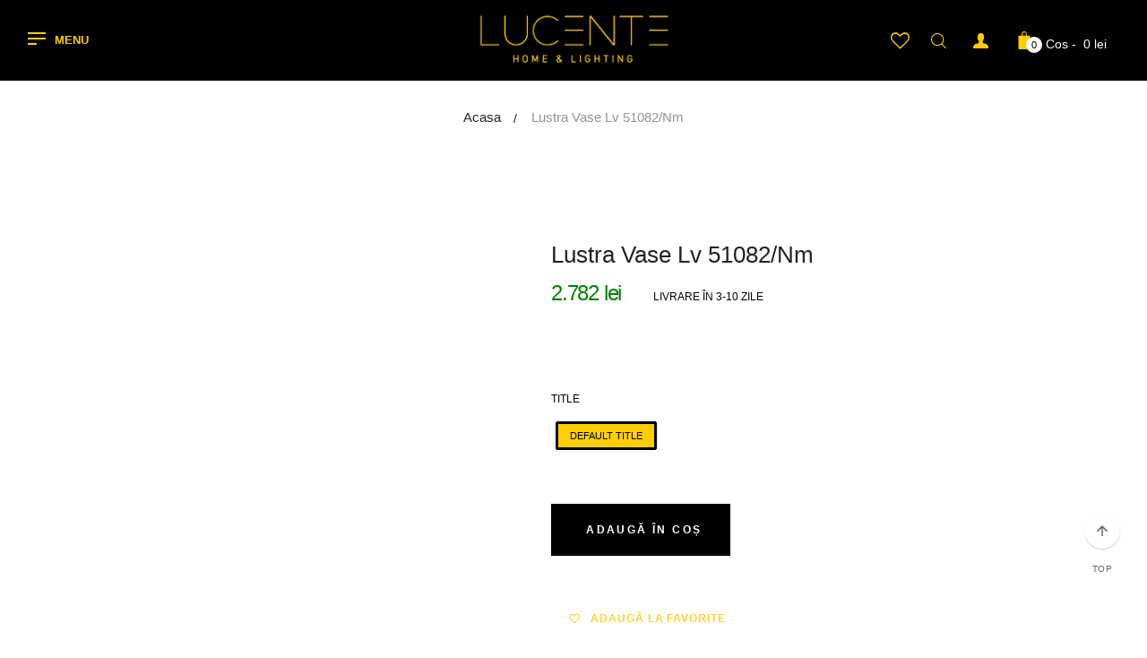

--- FILE ---
content_type: text/html; charset=utf-8
request_url: https://www.lucente.ro/products/lustra-vase-lv-51082-nm
body_size: 54751
content:
<!doctype html>
<!--[if IE 9]> <html class="ie9 no-js" lang="ro-RO"> <![endif]-->
<!--[if (gt IE 9)|!(IE)]><!--> <html class="html no-js"  lang="ro-RO"  > <!--<![endif]-->
<head>

<!-- Thunder PageSpeed --->
<script>
customElements.define("thunder-loading-bar",class extends HTMLElement{constructor(){super(),this.shadow=this.attachShadow({mode:"open"}),this.shadow.innerHTML='<style>#thunder-bar .bar {background:#2299dd;position:fixed;z-index:1031;top:0;left:0;width:100%;height:2px;}#thunder-bar .peg {display:block;position:absolute;right:0px;width:100px;height:100%;box-shadow:0 0 10px #2299dd, 0 0 5px #2299dd;opacity:1.0;-webkit-transform:rotate(3deg) translate(0px, -4px);-ms-transform:rotate(3deg) translate(0px, -4px);transform:rotate(3deg) translate(0px, -4px);}#thunder-background {top:0;left:0;width:95vw;height:95vh;position:absolute;z-index:99;pointer-events:none;}</style><img id="thunder-background" alt=""/>'}connectedCallback(){this.background_image=this.shadow.querySelector("#thunder-background"),this.background_image.src="data:image/svg+xml,%3Csvg%20xmlns='http://www.w3.org/2000/svg'%20viewBox='0 0 2000 1000'%3E%3C/svg%3E",function(t){var e,n,r={},i=r.settings={minimum:.08,easing:"linear",positionUsing:"translate",speed:200,trickle:!0,trickleSpeed:200,barSelector:'[role="bar"]',parent:t.shadow,template:'<div class="bar" role="bar"><div class="peg"></div></div></div></div>'};function a(t,e,n){return t<e?e:t>n?n:t}function s(t){return 100*(-1+t)}r.status=null,r.set=function(t){var e=r.isStarted();t=a(t,i.minimum,1),r.status=1===t?null:t;var n=r.render(!e),u=n.querySelector(i.barSelector),c=i.speed,l=i.easing;return n.offsetWidth,o((function(e){""===i.positionUsing&&(i.positionUsing=r.getPositioningCSS()),d(u,function(t,e,n){var r;return(r="translate3d"===i.positionUsing?{transform:"translate3d("+s(t)+"%,0,0)"}:"translate"===i.positionUsing?{transform:"translate("+s(t)+"%,0)"}:{"margin-left":s(t)+"%"}).transition="all "+e+"ms "+n,r}(t,c,l)),1===t?(d(n,{transition:"none",opacity:1}),n.offsetWidth,setTimeout((function(){d(n,{transition:"all "+c+"ms linear",opacity:0}),setTimeout((function(){r.remove(),e()}),c)}),c)):setTimeout(e,c)})),this},r.isStarted=function(){return"number"==typeof r.status},r.start=function(){r.status||r.set(0);var t=function(){setTimeout((function(){r.status&&(r.trickle(),t())}),i.trickleSpeed)};return i.trickle&&t(),this},r.done=function(t){return t||r.status?r.inc(.3+.5*Math.random()).set(1):this},r.inc=function(t){var e=r.status;return e?e>1?void 0:("number"!=typeof t&&(t=e>=0&&e<.2?.1:e>=.2&&e<.5?.04:e>=.5&&e<.8?.02:e>=.8&&e<.99?.005:0),e=a(e+t,0,.994),r.set(e)):r.start()},r.trickle=function(){return r.inc()},e=0,n=0,r.promise=function(t){return t&&"resolved"!==t.state()?(0===n&&r.start(),e++,n++,t.always((function(){0==--n?(e=0,r.done()):r.set((e-n)/e)})),this):this},r.render=function(e){if(r.isRendered())return t.shadow.getElementById("thunder-bar");var n=document.createElement("div");n.id="thunder-bar",n.innerHTML=i.template;var a=n.querySelector(i.barSelector),o=e?"-100":s(r.status||0),u=i.parent;return d(a,{transition:"all 0 linear",transform:"translate3d("+o+"%,0,0)"}),u.appendChild(n),n},r.remove=function(){var t,e=document.getElementById("thunder-bar");e&&(t=e)&&t.parentNode&&t.parentNode.removeChild(t)},r.isRendered=function(){return!!t.shadow.getElementById("thunder-bar")},r.getPositioningCSS=function(){var t={},e="WebkitTransform"in t?"Webkit":"MozTransform"in t?"Moz":"msTransform"in t?"ms":"OTransform"in t?"O":"";return e+"Perspective"in t?"translate3d":e+"Transform"in t?"translate":"margin"};var o=function(){var t=[];function e(){var n=t.shift();n&&n(e)}return function(n){t.push(n),1==t.length&&e()}}(),d=function(){var t=["Webkit","O","Moz","ms"],e={};function n(n){return n=n.replace(/^-ms-/,"ms-").replace(/-([\da-z])/gi,(function(t,e){return e.toUpperCase()})),e[n]||(e[n]=function(e){var n={};if(e in n)return e;for(var r,i=t.length,a=e.charAt(0).toUpperCase()+e.slice(1);i--;)if((r=t[i]+a)in n)return r;return e}(n))}function r(t,e,r){e=n(e),t.style[e]=r}return function(t,e){var n,i=arguments;if(2==i.length)for(n in e)r(t,n,e[n]);else r(t,i[1],i[2])}}();r.start(),document.addEventListener("DOMContentLoaded",(function(){r.set(1)}))}(this)}}),document.head.insertAdjacentHTML("afterend","<thunder-loading-bar></thunder-loading-bar>");
</script>
<!-- Thunder Critical CSS --->

      <style>@font-face{font-family:FontAwesome;src:url("https://www.lucente.ro/cdn/shop/t/14/assets/fontawesome-webfont.eot?v=4.7.0");src:url("https://www.lucente.ro/cdn/shop/t/14/assets/fontawesome-webfont.eot?#iefix&v=4.7.0") format("embedded-opentype"),url("https://www.lucente.ro/cdn/shop/t/14/assets/fontawesome-webfont.woff2?v=4.7.0") format("woff2"),url("https://www.lucente.ro/cdn/shop/t/14/assets/fontawesome-webfont.woff?v=4.7.0") format("woff"),url("https://www.lucente.ro/cdn/shop/t/14/assets/fontawesome-webfont.ttf?v=4.7.0") format("truetype"),url("https://www.lucente.ro/cdn/shop/t/14/assets/fontawesome-webfont.svg?v=4.7.0#fontawesomeregular") format("svg");font-weight:400;font-style:normal}.col-md-4,.col-md-9,.col-sm-12,.col-sm-4,.col-sm-8,.col-xs-12{position:relative;min-height:1px;padding-left:15px;padding-right:15px}@-ms-viewport{width:device-width}@font-face{font-family:wishlisthero-icons;src:url('https://wishlisthero-assets.revampco.com/safe-icons/font/wishlisthero-icons.eot?73845789');src:url('https://wishlisthero-assets.revampco.com/safe-icons/font/wishlisthero-icons.eot?73845789#iefix') format('embedded-opentype'),url('https://wishlisthero-assets.revampco.com/safe-icons/font/wishlisthero-icons.woff2?73845789') format('woff2'),url('https://wishlisthero-assets.revampco.com/safe-icons/font/wishlisthero-icons.woff?73845789') format('woff'),url('https://wishlisthero-assets.revampco.com/safe-icons/font/wishlisthero-icons.ttf?73845789') format('truetype'),url('https://wishlisthero-assets.revampco.com/safe-icons/font/wishlisthero-icons.svg?73845789#wishlisthero-icons') format('svg');font-weight:400;font-style:normal}.fa{display:inline-block;font:14px/1 FontAwesome;font-size:inherit;text-rendering:auto;-webkit-font-smoothing:antialiased;-moz-osx-font-smoothing:grayscale}.fa-repeat:before{content:"\f01e"}.fa-refresh:before{content:"\f021"}.fa-info-circle:before{content:"\f05a"}.fa-facebook:before{content:"\f09a"}.fa-unlock-alt:before{content:"\f13e"}.fa-youtube-play:before{content:"\f16a"}.fa-instagram:before{content:"\f16d"}.fa-user-plus:before{content:"\f234"}.sr-only{position:absolute;width:1px;height:1px;padding:0;margin:-1px;overflow:hidden;clip:rect(0,0,0,0);border:0}img.lazyload{width:100%}.lazyload{opacity:0!important}:focus{outline:0}*,::after,::before{box-sizing:border-box}body{margin:0}footer,header,main,nav,section{display:block}body,button,input{-webkit-font-smoothing:antialiased;-webkit-text-size-adjust:100%}a{background-color:transparent}b{font-weight:700}img{max-width:100%;border:0}button,input{color:inherit;font:inherit;margin:0}[type=button]::-moz-focus-inner,[type=submit]::-moz-focus-inner,button::-moz-focus-inner{border-style:none;padding:0}[type=button]:-moz-focusring,[type=submit]:-moz-focusring,button:-moz-focusring{outline:ButtonText dotted 1px}input[type=email],input[type=password],input[type=search]{-webkit-appearance:none;-moz-appearance:none}a,button,input,label{touch-action:manipulation}.text-right{text-align:right!important}.text-center{text-align:center!important}.clearfix:after,.clearfix:before{content:" ";display:table}.clearfix:after{clear:both}.visually-hidden{position:absolute!important;overflow:hidden;clip:rect(0 0 0 0);height:1px;width:1px;margin:-1px;padding:0;border:0}body,html{background-color:#fff}.main-content{display:block}@media screen and (max-width:1199px){.main-content{margin-bottom:0!important}}.section-header{margin-bottom:35px}.section-header h2{font-size:14px;font-weight:600;text-transform:uppercase;letter-spacing:1.2px;color:#000}body,button,input{font-size:14px;font-family:Helvetica,Arial,sans-serif;color:#000;line-height:1.5;border-radius:0}@media screen and (min-width:1200px){.section-header{margin-bottom:40px}button,input{font-size:16px}#off-canvas-nav .language-current{display:none}}p{color:#2e2e2e;margin:0 0 19.44444px;line-height:1.85714em}@media screen and (max-width:480px){p{font-size:1em}}p:last-child{margin-bottom:0;color:#909090}li{list-style:none}svg.icon:not(.icon--full-color) g,svg.icon:not(.icon--full-color) path{fill:inherit;stroke:inherit}ul{margin:0;padding:0}a{color:#000;text-decoration:none}#page .page-content{margin:0 auto;padding:0 30px}@media screen and (min-width:1600px){#page .page-content{max-width:1630px;padding:0 15px}}body{overflow-x:hidden}body #page{margin-bottom:0}.btn{-webkit-appearance:none;-moz-appearance:none;appearance:none;display:inline-block;width:auto;text-decoration:none;text-align:center;vertical-align:middle;border:1px solid transparent;border-radius:2px;padding:8px 15px;background-color:#000;color:#fff;font-family:Helvetica,Arial,sans-serif;font-weight:600;text-transform:uppercase;letter-spacing:.08em;white-space:normal;font-size:12px}@media screen and (min-width:992px){.btn{padding:10px 18px}}.btn svg{fill:currentColor}svg:not(:root){overflow:hidden}form{margin:0}label{display:block;margin-bottom:5px}@media screen and (max-width:991px){label{font-size:.85714em}}[type=checkbox]+label{display:inline-block;margin-bottom:0}input{border:1px solid #000;background-color:#fff;color:#000;max-width:100%;line-height:1.2}::-webkit-input-placeholder{color:#000;opacity:.6}::-moz-placeholder{color:#000;opacity:.6}:-ms-input-placeholder{color:#000;opacity:.6}::-ms-input-placeholder{color:#000;opacity:1}input{padding:14px 18px;border-radius:0}.errors{padding:8px;margin:0 0 27.5px}@media screen and (min-width:992px){.errors{padding:10px}.header_user_info .links li a .fa{min-width:25px}}.errors{border:1px solid #d20000;background-color:#fff8f8;color:#d20000}.page-container{position:relative}.img-responsive{display:block;max-width:100%;height:auto;margin:0 auto}.sr-only{position:absolute;width:1px;height:1px;margin:-1px;padding:0;overflow:hidden;clip:rect(0,0,0,0);border:0}.h3,h2,h3,h4{font-family:Helvetica,Arial,sans-serif;font-weight:500;line-height:1.1;color:#222}.h3,h2,h3{margin-top:20px;margin-bottom:10px}h4{margin-top:10px;margin-bottom:10px}h2{font-size:22px}.h3,h3{font-size:19px}h4{font-size:18px}p{margin:0 0 10px}.text-right{text-align:right}.text-center{text-align:center}ul{margin-top:0;margin-bottom:10px}ul ul{margin-bottom:0}.list-inline,.list-unstyled{padding-left:0;list-style:none}.list-inline{margin-left:-5px}.list-inline>li{display:inline-block;padding-left:5px;padding-right:5px}.container{margin-right:auto;margin-left:auto;padding-left:15px;padding-right:15px}.container:after,.container:before{content:" ";display:table}.container:after{clear:both}@media (min-width:992px){.container{width:1000px}}@media (min-width:1200px){.container{width:1200px}}@media screen and (max-width:1199px){.container{padding-left:30px;padding-right:30px}}.row{margin-left:-15px;margin-right:-15px}.row:after,.row:before{content:" ";display:table}.row:after{clear:both}.col-md-3,.col-md-4,.col-md-9,.col-sm-12,.col-sm-4,.col-sm-8,.col-xs-12{position:relative;min-height:1px;padding-left:15px;padding-right:15px}.col-xs-12{float:left}.col-xs-12{width:100%}@media (min-width:768px){.col-sm-12,.col-sm-4,.col-sm-8{float:left}.col-sm-4{width:33.33333%}.col-sm-8{width:66.66667%}.col-sm-12{width:100%}}@media (min-width:992px){.col-md-3,.col-md-4,.col-md-9{float:left}.col-md-3{width:25%}.col-md-4{width:33.33333%}.col-md-9{width:75%}.navbar-header{float:left}}label{display:inline-block;margin-bottom:5px;font-weight:500;color:#000}input[type=search]{-webkit-box-sizing:border-box;-moz-box-sizing:border-box;box-sizing:border-box}input[type=checkbox]{margin:4px 0 0;line-height:normal}.form-control{display:block;width:100%;height:34px;padding:6px 12px;font-size:14px;line-height:1.42857;color:#555;height:48px;background-color:#fff;background-image:none;border:1px solid #000;border-radius:0}.form-control::-moz-placeholder{color:#999;opacity:1}.form-control:-ms-input-placeholder{color:#999}.form-control::-webkit-input-placeholder{color:#999}input[type=search]{-webkit-appearance:none}.btn{display:inline-block;margin-bottom:0;font-weight:600;text-align:center;vertical-align:middle;background-image:none;border:1px solid transparent;white-space:nowrap;padding:15px 20px;font-size:12px;line-height:1.42857;border-radius:0}.btn-sm{padding:5px 10px;font-size:12px;line-height:1.5;border-radius:3px}.collapse{display:none}.caret{display:inline-block;width:0;height:0;margin-left:2px;vertical-align:middle;border-top:4px solid;border-right:4px solid transparent;border-left:4px solid transparent}.dropdown{position:relative}.dropdown-menu{position:absolute;top:100%;z-index:1000;display:none;float:left;min-width:160px;padding:5px 0;margin:2px 0 0;list-style:none;font-size:14px;background-color:#fff;border:1px solid #ccc;border:1px solid rgba(0,0,0,.15);border-radius:0;-webkit-box-shadow:0 6px 12px rgba(0,0,0,.175);box-shadow:0 6px 12px rgba(0,0,0,.175);left:0;background-clip:padding-box}.nav{margin-bottom:0;padding-left:0;list-style:none}.nav:after,.nav:before{content:" ";display:table}.nav:after{clear:both}.nav>li{position:relative;display:block}.nav>li>a{position:relative;display:block;padding:10px 15px}.navbar-header:after,.navbar-header:before{content:" ";display:table}.navbar-header:after{clear:both}.navbar-collapse{max-height:340px;overflow-x:visible;padding-right:15px;padding-left:15px;border-top:1px solid transparent;box-shadow:inset 0 1px 0 rgba(255,255,255,.1);-webkit-overflow-scrolling:touch}.navbar-collapse:after,.navbar-collapse:before{content:" ";display:table}.navbar-collapse:after{clear:both}@media (min-width:992px){.navbar-collapse{width:auto;border-top:0;box-shadow:none}.navbar-collapse.collapse{display:block!important;height:auto!important;padding-bottom:0;overflow:visible!important}}.navbar-toggle{position:relative;float:right;margin-right:15px;padding:2px 10px;margin-top:8px;margin-bottom:8px;background-color:transparent;background-image:none;border:1px solid transparent;border-radius:0}@media screen and (min-width:1201px){.navbar-toggle{display:none}}.navbar-nav{margin:7.5px -15px}.navbar-nav>li>a{padding-top:10px;padding-bottom:10px}@media (min-width:992px){.navbar-nav{float:left;margin:0}.navbar-nav>li{float:left}.navbar-nav>li>a{padding-top:15px;padding-bottom:15px}}.navbar-nav>li>.dropdown-menu{margin-top:0;border-top-right-radius:0;border-top-left-radius:0}.columns-container{margin-top:80px}.list-group{margin-bottom:20px;padding-left:0}.pull-left{float:left!important}.no-margin{margin-left:0!important;margin-right:0!important}@media (max-width:767px){.hidden-xs{display:none!important}}@media (min-width:768px) and (max-width:991px){.hidden-sm{display:none!important}}@-webkit-keyframes fadeIn{0%{opacity:0}100%{opacity:1}}@-moz-keyframes fadeIn{0%{opacity:0}100%{opacity:1}}@-ms-keyframes fadeIn{0%{opacity:0}100%{opacity:1}}.drawer--right{width:300px;right:-300px}.drawer{-webkit-transform:translateZ(0);will-change:transform;display:block;position:fixed;overflow-y:auto;overflow-x:hidden;-webkit-overflow-scrolling:touch;z-index:9999;background-color:#fff;padding:30px;height:100%!important;background-color:#000}@media screen and (min-width:768px){.drawer--right{width:550px;right:-550px}.drawer{padding:40px 70px}}.drawer #CartDrawer{height:100%}.drawer__close,.drawer__title{display:table-cell;vertical-align:middle}#apollo-menu{font-family:Helvetica,Arial,sans-serif;background:#000;color:#ffce00;padding:0;margin:auto}.apollo-megamenu ul{list-style:none;margin:0;padding:0;position:static}#apollo-top-menu{position:static;display:block;text-align:center;background-color:#000;padding:0}#apollo-menu .navbar-nav{float:none}#apollo-menu .navbar-nav>li{display:inline-block;float:none;padding:0;margin:0;position:relative}#apollo-menu .navbar-nav>li:first-child>a{padding-left:0}#apollo-menu .navbar-nav>li>a{position:relative;padding:35px 22px;font-weight:600;font-size:13px;text-transform:uppercase;background-color:transparent;letter-spacing:.05em;color:#ffce00}#apollo-menu .navbar-nav>li .caret{width:8px;border:none}#apollo-menu .navbar-nav>li .caret:before{font-size:12px;content:"\f107";font-family:FontAwesome;position:absolute;top:36px;color:#2e2e2e;right:18px}@media screen and (max-width:1400px){#apollo-menu .navbar-nav>li>a{padding-left:15px;padding-right:15px}#apollo-menu .navbar-nav>li .caret:before{right:13px}}#apollo-menu .dropdown-menu{top:100%;left:0;display:none;visibility:hidden;height:auto;font-weight:300;color:#ffce00;border:0;min-width:250px;padding:30px 0;background-color:#000;-webkit-box-shadow:0 0 5px 0 rgba(0,0,0,.24);box-shadow:0 0 5px 0 rgba(0,0,0,.24);-webkit-animation-duration:.35s;-moz-animation-duration:.35s;-o-animation-duration:.35s;animation-duration:.35s;-webkit-animation-name:fadeIn;animation-name:fadeIn;-webkit-animation-fill-mode:both;-moz-animation-fill-mode:both;-o-animation-fill-mode:both;animation-fill-mode:both;text-align:left}#apollo-menu .dropdown-menu li{line-height:24px;padding:3px 0}#apollo-menu .dropdown-menu li a{display:block;color:#ffce00;font-weight:400;font-size:14px;line-height:28px;padding:0 42px;font-family:Helvetica,Arial,sans-serif}#apollo-menu .dropdown-menu li a .caret:before{content:"\f105";top:2px;right:20px}#apollo-menu .dropdown-submenu{position:relative}#apollo-menu .dropdown-submenu .dropdown-menu{top:0;right:auto;left:100%;position:absolute;display:none;visibility:hidden;-webkit-animation-duration:.35s;-moz-animation-duration:.35s;-o-animation-duration:.35s;animation-duration:.35s;-webkit-animation-name:fadeIn;animation-name:fadeIn;-webkit-animation-fill-mode:both;-moz-animation-fill-mode:both;-o-animation-fill-mode:both;animation-fill-mode:both}#apollo-menu .btn-menu-canvas{background-color:transparent;color:#ffce00;margin:0;text-transform:uppercase;padding:0;line-height:18px;font-weight:600;font-size:13px}@media screen and (max-width:768px){#apollo-menu .btn-menu-canvas{font-size:0}}#apollo-menu .btn-menu-canvas .menu-bar{display:inline-block;float:left;margin-right:10px}#apollo-menu .btn-menu-canvas .menu-bar i{display:block;width:20px;height:2px;margin-bottom:4px;background-color:#ffce00}#apollo-menu .btn-menu-canvas .menu-bar .line-bottom{margin-bottom:0;width:10px}#off-canvas-button{background-color:transparent;text-align:right;margin:0;height:45px;line-height:45px}#off-canvas-button .off-canvas-nav{font-size:14px;width:45px;height:45px;float:right;position:relative;text-align:center;color:#fff}#off-canvas-button .off-canvas-nav svg{fill:white}#off-canvas-nav{position:fixed;left:0;top:0;width:450px;background:#000;z-index:1051;font-family:Helvetica,Arial,sans-serif;-webkit-transform:translateX(-100%);-moz-transform:translateX(-100%);-ms-transform:translateX(-100%);-o-transform:translateX(-100%)}#off-canvas-nav ul{list-style:none;padding:0}#off-canvas-nav .offcanvas-mainnav{position:absolute;top:0;left:0;overflow-y:auto;width:100%;height:100vh;background:#000}#off-canvas-nav .language-current{border-top:1px solid #3d3d3d;border-bottom:1px solid #3d3d3d;margin-bottom:60px}#off-canvas-nav .search_inmenu{padding:0 80px}@media screen and (max-width:991px){#off-canvas-nav .search_inmenu{padding:0 20px}}#off-canvas-nav .search_inmenu input{width:100%;background-color:#fff;border-color:#131313;border-radius:2px;color:#555;font-size:14px;box-shadow:1px 1px 1px 0 rgba(0,0,0,.1) inset}#off-canvas-nav .navbar-nav{padding:40px 80px 80px;margin:0!important;float:none}@media screen and (max-width:991px){#off-canvas-nav .navbar-nav{padding:40px 20px 20px}.header-wrap{padding-left:0;padding-right:0}}#off-canvas-nav .navbar-nav>li{float:none}#off-canvas-nav .navbar-nav>li:last-child{border-bottom:none}#off-canvas-nav .navbar-nav>li>a{color:#ffce22;font-size:13px;display:block;font-weight:500;padding:0;line-height:42px;text-transform:uppercase;background-color:transparent}#off-canvas-nav .navbar-nav>li.mm_top{margin-top:30px;padding-top:30px;border-top:1px solid #3d3d3d}#off-canvas-nav .navbar-nav>li.social_menu{margin-top:30px;padding-top:20px;border-top:1px solid #3d3d3d}#off-canvas-nav .navbar-nav>li.social_menu .title_block{font-weight:300;color:#fff;font-family:Helvetica,Arial,sans-serif}#off-canvas-nav .navbar-nav>li.social_menu .title_block:before{display:none}#off-canvas-nav .navbar-nav>li.social_menu .social_block ul li{padding:0 10px}#off-canvas-nav .navbar-nav>li.social_menu .social_block ul li a{color:#ffce22}#off-canvas-nav .navbar-nav>li.social_menu .social_block ul li a span{display:none}#off-canvas-nav .navbar-nav>li.cw_mmenu>a{text-transform:capitalize;color:#ffce22;font-family:Helvetica,Arial,sans-serif;font-weight:400;letter-spacing:0}#off-canvas-nav .navbar-nav>li.cw_mmenu>a .fa{min-width:25px}#off-canvas-nav .navbar-nav>li ul li a{font-size:14px;font-family:Helvetica,Arial,sans-serif;display:block;padding:14px 0}#off-canvas-nav .dropdown-menu{font-size:14px;background-image:none!important;position:relative;background-color:transparent;left:0;right:0;top:0;float:none;margin:0;-webkit-box-shadow:none;box-shadow:none;width:100%!important;border:0;padding:0 0 5px 20px}#off-canvas-nav .dropdown-menu li a{color:#ffce22}#off-canvas-nav .dropdown-menu .dropdown-submenu .menuTitle{text-transform:uppercase;background-color:transparent!important;font-weight:400;font-size:13px;font-family:Helvetica,Arial,sans-serif}#off-canvas-nav .parent{position:relative}#off-canvas-nav .parent>.dropdown-toggle{position:absolute;top:0;right:-15px;width:40px;height:40px;z-index:10;text-align:center;line-height:40px;color:#fff}#off-canvas-nav .parent>.dropdown-toggle:before{font-family:FontAwesome;font-size:15px;content:"\f105"}#off-canvas-nav .dropdown.parent{position:relative}#off-canvas-nav .dropdown.parent>.dropdown-menu{display:none}@media (min-width:992px){.topnav-flex{display:-webkit-flex;display:flex;align-items:center}.topnav-flex .position-fix{-webkit-flex-direction:row-reverse;flex-direction:row-reverse}}.topnav-flex{float:none;display:-webkit-flex;display:flex;align-items:center}.topnav-flex .center-topnav{float:left}.topnav-flex .center-topnav{-webkit-justify-content:center;justify-content:center;position:static!important;float:none}.topnav-flex .position-fix{-webkit-flex-direction:row-reverse;flex-direction:row-reverse}.header-container{z-index:1}#header{background:#000}#header-main{background:#000}@media screen and (min-width:1200px){#header-main{padding:0}}.header-wrap{position:relative;z-index:10;height:90px}.header-wrap:after,.header-wrap:before{content:" ";display:table}.header-wrap:after{clear:both}#header_logo{text-align:center}#header_logo a{margin:0;display:block;line-height:0}#header_logo img{width:100%;line-height:0;font-size:0}#header_logo .logo-rentina{display:none}.icon{display:inline-block;width:20px;height:20px;vertical-align:middle}.ap-header-template10 .center-topnav{display:block;position:absolute;width:auto;top:90px;left:0;padding:0;z-index:0}.ap-header-template10 .center-topnav .btn-menu-canvas{float:none;margin:auto}.ap-header-template10 .position-fix{float:right;order:2;margin-left:auto;position:relative;z-index:99;height:100%}.ap-header-template10 .position-fix .e-right{padding:34px 15px;height:100%;float:right}@media screen and (max-width:1200px){#apollo-top-menu{display:none!important}#header_logo .logo-desk{display:none}#header_logo .logo-rentina{display:block}.ap-header-template10 .position-fix .e-right{padding-right:0}.header_user_info{display:none}}.ap-header-template10 .position-fix .e-right:last-child{padding-right:0}.ap-header-template10 .header-top{position:absolute;top:0;bottom:0;left:0;right:0;width:auto;display:-ms-flexbox;display:flex;-ms-flex-align:center;align-items:center;-ms-flex-pack:center;justify-content:center}.ap-header-template10 .topnav-flex .center-topnav{float:left;-webkit-justify-content:flex-start;justify-content:flex-start;position:static!important;z-index:2}.ap-header-template10 #apollo-menu .btn-menu-canvas{display:block!important}.ap-header-template10 #apollo-top-menu{display:none!important}.e-scale .dropdown-menu{opacity:0}.popup-over{position:relative}.popup-over .dropdown-menu{display:block;visibility:hidden;min-width:250px;padding:30px;background-color:#282828;border:none!important}.header_user_info{float:right;padding:0 15px}.header_user_info .dropdown-form{width:300px}.header_user_info .customer_login_wrapper{margin-bottom:20px}.header_user_info .customer_login_wrapper h3{font-size:18px;color:#fff;margin:0 0 15px;font-weight:500}.header_user_info .customer_login_wrapper label{margin-top:10px;margin-bottom:10px;color:#fff;font-weight:400;font-size:11px;text-transform:uppercase;display:block}.header_user_info .customer_login_wrapper input{border:none;width:100%}.header_user_info .customer_login_wrapper .btn-login{margin-top:20px}.header_user_info .customer_login_wrapper .btn-login .btn{background-color:#ffce22!important;color:#000!important;width:100%}.header_user_info .popup-title{display:block}.header_user_info .popup-title span{display:none}.header_user_info .popup-title .icon-user{display:inline-block}.header_user_info .popup-title .icon-user svg{width:17px;height:17px;fill:#ffce00}.header_user_info .links{list-style:none;margin:0}@media screen and (max-width:480px){#off-canvas-nav{width:300px}.header_user_info .links{margin:0 -44px}}.header_user_info .links li{display:block;margin:0}.header_user_info .links li a{font-size:13px;color:#fff;padding:0 6px;background-color:#282828!important;line-height:36px}.header_user_info .links li a .fa{font-size:14px}.header_user_info .dropdown-menu{right:0;left:auto;margin:0}#search_block_top{float:right;padding-right:15px}#search-icon{display:inline-block;color:#000;position:relative;top:3px}#search-icon svg{fill:#ffce00}#search-icon-close{z-index:99999;position:relative;font-size:40px;color:#000;display:inline-block;position:fixed;top:13px;-webkit-transform:scale(0);-moz-transform:scale(0);-ms-transform:scale(0);-o-transform:scale(0);right:20px}#search_block_top .block-form{z-index:99991;position:fixed;display:table;width:100%;height:100%;right:-100%;top:0;bottom:0;right:0;left:0;text-align:center;visibility:hidden;opacity:0;background-color:#000;background-color:rgba(0,0,0,.5);zoom:1}#search_block_top .block-form--line{border-bottom:1px solid #000;background-color:#f4f4f4}form#searchbox{margin:0 auto;position:relative}form#searchbox input.search_query{max-width:100%;height:90px;border:none;background-color:transparent;color:#000;font-weight:300;font-size:21px;line-height:90px;padding:0 50px 0 0;border-radius:0;-webkit-box-shadow:none;box-shadow:none}#search_button{background:0 0;border:none;top:28px;position:absolute;color:#000;font-size:18px;width:40px;height:40px;right:10px}.search-subget{text-align:left;background-color:#fff}.mini-cart{position:relative;float:right}.mini-cart .site-header__cart-toggle{position:relative}.mini-cart svg{width:20px;height:20px;position:relative;top:1px;fill:#ffce00}#CartCount{position:absolute;bottom:-2px;left:12px;min-width:18px;min-height:18px;border-radius:50%;background-color:#fff;text-align:center;line-height:18px;font-size:11px;color:#000}#CartCost,.cost{font-size:0px;padding-left:4px}@media screen and (min-width:1200px){#CartCost,.cost{font-size:14px;color:#fff}}.cost{padding-left:10px}#ap-ajax-search{position:absolute;left:15px;right:15px;border-bottom:1px solid #000;border-right:1px solid #000;border-left:1px solid #000;background-color:#fff;z-index:10;top:91px;display:none}#ap-ajax-search .aps-results{max-height:290px;overflow-y:scroll;margin-bottom:0;background-color:#fff;padding:0 15px}#ap-ajax-search .aps-results:after,#ap-ajax-search .aps-results:before{content:" ";display:table}#ap-ajax-search .aps-results:after{clear:both}#back-top{position:fixed;bottom:100px;right:30px;z-index:99}#back-top a{background:0 0;opacity:1;background-color:#fff;width:40px;height:40px;border-radius:50%;box-shadow:0 1px 1px rgba(0,0,0,.2);background-color:#fff;display:inline-block;font-size:12px;position:relative}#back-top a svg{position:absolute;top:50%;left:50%;margin-top:-6px;margin-left:-6px;width:12px;height:12px}#back-top a span{position:absolute;display:block;top:100%;left:0;width:100%;text-align:center;margin-top:10px;font-size:10px;text-transform:uppercase;letter-spacing:.05em;color:#66645c;font-weight:500}.drawer__header{position:relative;margin:0 0 20px}.drawer__header .drawer__title{padding:0;color:#fff;font-size:16px;font-weight:300;text-transform:capitalize}.minicart_close{position:absolute;top:-2px;right:0;width:17px;height:17px;border:none;background:0 0;font-size:12px;line-height:0}.minicart_close .icon{fill:white;width:17px;height:17px;position:absolute;top:0;left:0}#minicard{display:block;min-width:310px;padding:36px;background-color:#282828;border-radius:0;-webkit-box-shadow:0 6px 12px rgba(0,0,0,.175);box-shadow:0 6px 12px rgba(0,0,0,.175);position:absolute;z-index:100;right:0;visibility:hidden;opacity:0;top:100%;color:#2e2e2e;text-align:center;font-size:14px}@media screen and (max-width:480px){#minicard{display:none}}#ap_compare_paneltool{right:-284px;left:auto}.ap_cp_btn{left:-36px;right:auto;box-shadow:-3px -1px 5px #888}#ap_compare_paneltool{display:none;position:fixed;top:50px;z-index:1000;background:#fff;border-right:1px solid rgba(0,0,0,.2);border:1px solid #ccc;box-shadow:1px -1px 3px #888}.ap_cp_btn{background:#fff;padding:2px 9px;position:absolute;top:-1px;border-style:solid solid solid none;border-width:1px 1px 1px 0;border-color:#ccc}.ap_cp_btn span.ap_cp_symbols{font-size:20px;color:#464545}.ap_compare_product{background:#fff;color:#464545}.ap_cp_title{padding:10px!important;font-size:15px;font-weight:700;text-transform:uppercase;text-align:center}.ap_cp_item{position:relative;width:100%;height:100%;padding:2px;border-bottom:1px dashed #d2d2d2}.ap-cp-submit{padding:20px 10px;text-align:center}.ap-cp-submit button{text-transform:uppercase;padding:5px 9px;font-size:14px}#CartContainer{position:relative;height:calc(100% - 60px)}::-webkit-scrollbar{width:5px;height:5px;background-color:#fff}::-webkit-scrollbar-track{border-radius:10px;-webkit-box-shadow:inset 0 0 6px rgba(0,0,0,.3);box-shadow:inset 0 0 6px rgba(0,0,0,.3)}::-webkit-scrollbar-thumb{border-radius:10px;-webkit-box-shadow:inset 0 0 6px rgba(0,0,0,.5);box-shadow:inset 0 0 6px rgba(0,0,0,.5)}.row-flex{display:-ms-flexbox;display:-webkit-flex;display:flex;-webkit-flex:0 1 auto;flex:0 1 auto;-webkit-flex-flow:row wrap;flex-flow:row wrap}.row-flex:before{display:none}.btn-outline{color:#fff;background-color:#000;border-color:transparent}.block .title_block{position:relative;font-family:Helvetica,Arial,sans-serif;font-size:16px;font-weight:700;background:0 0;color:#000;text-transform:capitalize;margin:0;padding:22px 0}.newsletter_block .button_mini{display:none;height:50px;margin-top:10px;background-color:#ffce22;color:#000}@media screen and (min-width:768px){.newsletter_block .button_mini{position:absolute;top:0;margin-top:0;right:0;display:none}}.newsletter_block .des_newsletter{margin-bottom:25px;color:#fff}.newsletter_block .form-control{height:50px;padding:6px 120px 6px 10px;display:none}@media screen and (max-width:767px){.newsletter_block .form-control{padding-right:10px}}.site-footer{margin-top:90px}.site-footer{background-size:cover;background-position:center;background-repeat:no-repeat;color:#ffce00}.site-footer .newsletter_block:after,.site-footer .newsletter_block:before{display:none}.site-footer .newsletter_block .icon-title{display:none}.site-footer #newsletter_block .section-header{margin:0}.site-footer #newsletter_block .section-header h2{color:#fff}.site-footer #newsletter_block .section-header h2:before{display:none}.site-footer #newsletter_block .section-header h2:after{display:none}.site-footer #newsletter_block .section-header h2 span{padding:0;background-color:transparent}.site-footer .block .title_block{font-size:14px;color:#fff;letter-spacing:.7px;padding:25px 0;text-transform:uppercase;font-weight:600;border:none}.site-footer .block .title_block:before{display:none}.site-footer .block .list-group{margin-bottom:0}.site-footer .block .list-group li a{line-height:40px;color:#ffce00;font-size:1em}.site-footer .footer-center{padding-bottom:70px}.site-footer .footer-nav .powered_left #social_block li span{display:none}@media screen and (max-width:992px){.site-footer .footer-block{margin-bottom:30px}}.site-footer .footer-1 #newsletter_block .section-header{margin:0}.site-footer .footer-1 #newsletter_block .section-header h2{font-size:14px;letter-spacing:.7px;padding:25px 0;text-transform:uppercase;font-weight:600;margin:0}.site-footer .footer-1 #newsletter_block .section-header h2:before{display:none}.page-404{padding:70px 0 100px}@media screen and (max-width:991px){#CartContainer{height:calc(100% - 30px)}.page-404{padding:0 0 30px}}.page-404 img{margin-bottom:40px}.page-404 .page-404--title{font-weight:300;font-size:72px;margin:0 0 10px}.page-404 .page-404--sub{font-weight:300;font-size:17px;margin-bottom:40px}.page-404 .btn_404 .btn{padding:20px 25px}#virtue-cookies{position:fixed;bottom:0;left:0;z-index:999;width:100%;padding:25px 15px;text-align:left;font-size:14px;line-height:1.7;background-color:#000;color:#ffce00;display:none;box-shadow:0 -3px 3px 0 rgba(0,0,0,.15)}@media (max-width:991px){#virtue-cookies{bottom:32px}}#virtue-cookies>div{margin:0;padding:0 50px}#virtue-cookies>div:after,#virtue-cookies>div:before{content:" ";display:table}#virtue-cookies>div:after{clear:both}#virtue-cookies-info,#virtue-cookies-ok{display:inline-block;color:#000;background-color:#fff;font-weight:500;padding:3px 7px;text-decoration:none;margin-left:10px;text-transform:uppercase;font-size:13px}#virtue-cookies-info{background-color:inherit;color:#ffce00}#virtue-cookies-close{position:absolute;top:10px;right:10px}#virtue-cookies-close .icon-close{fill:#fff}@media (max-width:768px){#virtue-cookies>div{padding:15px 15px 0}#virtue-cookies-info,#virtue-cookies-ok{margin-top:20px}}.butonnl{background-color:#ffce22;border:none;color:#000;padding:15px 32px;text-align:center;text-decoration:none;display:inline-block;font-size:16px;margin:4px 2px;width:100%}.completare{color:#000;width:100%}label.completare{color:#fff}.fieldsnl{color:#fff}label.fieldsnl{color:#fff}.h1nl{color:#fff;font-size:14px}[class^=wlh-icon-]:before{font-family:wishlisthero-icons;font-style:normal;font-weight:400;speak:none;display:inline-block;text-decoration:inherit;width:1em;margin-right:.2em;text-align:center;font-variant:normal;text-transform:none;line-height:1em;margin-left:.2em;-webkit-font-smoothing:antialiased;-moz-osx-font-smoothing:grayscale}.wlh-icon-heart-empty:before{content:'\e800'}.wishlist-hero-header-icon{position:relative;top:30px}.wlh-icon-heart-empty{color:#ffce00!important;font-size:21px!important;opacity:.95}@media screen and (min-width:1201px){.wishlist-hero-header-icon{margin-right:5px}}@media screen and (max-width:1200px){#search_block_top{display:none}.header-top+.tools__right{left:20px}.mini-cart{padding-left:0!important}}@media screen and (max-width:400px){.header-top{margin-right:25px}}.wishlist-hero-header-icon i.wlh-Icon{padding-bottom:inherit!important}@keyframes fadeIn{0%{opacity:0}100%{opacity:1}}</style>
    

<!-- End Thunder Critical CSS --->
<!-- Thunder JS Deferral --->
<script>
const e={t:[/paypalobjects/i,/klaviyo/i,/wistia/i],i:[]},t=(t,c)=>t&&(!e.t||e.t.some((e=>e.test(t))))&&(!e.i||e.i.every((e=>!e.test(t)))),c=document.createElement,r={src:Object.getOwnPropertyDescriptor(HTMLScriptElement.prototype,"src"),type:Object.getOwnPropertyDescriptor(HTMLScriptElement.prototype,"type"),defer:Object.getOwnPropertyDescriptor(HTMLScriptElement.prototype,"defer")};document.createElement=function(...e){if("script"!==e[0].toLowerCase())return c.bind(document)(...e);const i=c.bind(document)(...e);try{Object.defineProperties(i,{src:{...r.src,set(e){t(e,i.type)&&r.defer.set.call(this,"defer"),r.src.set.call(this,e)}},type:{...r.type,get(){const e=r.type.get.call(this);return t(i.src,0)&&r.defer.set.call(this,"defer"),e},set(e){r.type.set.call(this,e),t(i.src,i.type)&&r.defer.set.call(this,"defer")}}}),i.setAttribute=function(e,t){"type"===e||"src"===e?i[e]=t:HTMLScriptElement.prototype.setAttribute.call(i,e,t)}}catch(e){console.warn("Thunder was unable to prevent script execution for script src ",i.src,".\n",'A likely cause would be because you are using a Shopify app or a third-party browser extension that monkey patches the "document.createElement" function.')}return i};
</script>

<!-- End Thunder JS Deferral --->
<!-- End Thunder PageSpeed--->



<style>@font-face{font-family:FontAwesome;src:url(https://cdn.shopify.com/s/files/1/0491/1798/6971/t/6/assets/fontawesome-webfont.eot?v=4.7.0);src:url(https://cdn.shopify.com/s/files/1/0491/1798/6971/t/6/assets/fontawesome-webfont.eot?#iefix&v=4.7.0) format("embedded-opentype"),url(https://cdn.shopify.com/s/files/1/0491/1798/6971/t/6/assets/fontawesome-webfont.woff2?v=4.7.0) format("woff2"),url(https://cdn.shopify.com/s/files/1/0491/1798/6971/t/6/assets/fontawesome-webfont.woff?v=4.7.0) format("woff"),url(https://cdn.shopify.com/s/files/1/0491/1798/6971/t/6/assets/fontawesome-webfont.ttf?v=4.7.0) format("truetype"),url(https://cdn.shopify.com/s/files/1/0491/1798/6971/t/6/assets/fontawesome-webfont.svg?v=4.7.0#fontawesomeregular) format("svg");font-weight:400;font-style:normal}.h2,.h3,h3,h4,h5{font-family:Roboto;font-weight:500;line-height:1.1;color:#222}.h2,.h3,h3{margin-top:20px;margin-bottom:10px}.col-md-5,.col-md-6,.col-sm-4,.col-sm-6,.col-sm-8,.col-xs-12{position:relative;min-height:1px;padding-left:15px;padding-right:15px}@-ms-viewport{width:device-width}@font-face{font-family:Roboto;font-style:normal;font-weight:300;src:url(https://fonts.gstatic.com/s/roboto/v20/KFOlCnqEu92Fr1MmSU5fBBc9.ttf) format('truetype')}@font-face{font-family:Roboto;font-style:normal;font-weight:400;src:url(https://fonts.gstatic.com/s/roboto/v20/KFOmCnqEu92Fr1Mu4mxP.ttf) format('truetype')}@font-face{font-family:Roboto;font-style:normal;font-weight:500;src:url(https://fonts.gstatic.com/s/roboto/v20/KFOlCnqEu92Fr1MmEU9fBBc9.ttf) format('truetype')}@font-face{font-family:Roboto;font-style:normal;font-weight:700;src:url(https://fonts.gstatic.com/s/roboto/v20/KFOlCnqEu92Fr1MmWUlfBBc9.ttf) format('truetype')}.fa{display:inline-block;font:14px/1 FontAwesome;font-size:inherit;text-rendering:auto;-webkit-font-smoothing:antialiased;-moz-osx-font-smoothing:grayscale}.fa-repeat:before{content:"\f01e"}.fa-refresh:before{content:"\f021"}.fa-info-circle:before{content:"\f05a"}.fa-plus:before{content:"\f067"}.fa-minus:before{content:"\f068"}.fa-shopping-cart:before{content:"\f07a"}.fa-facebook:before{content:"\f09a"}.fa-truck:before{content:"\f0d1"}.fa-unlock-alt:before{content:"\f13e"}.fa-youtube-play:before{content:"\f16a"}.fa-instagram:before{content:"\f16d"}.fa-user-plus:before{content:"\f234"}.sr-only{position:absolute;width:1px;height:1px;padding:0;margin:-1px;overflow:hidden;clip:rect(0,0,0,0);border:0}img.lazyload,img.lazyloaded{width:100%}.lazyload{opacity:0!important}.lazyloaded{opacity:1!important}:focus{outline:0}.slick-slider{position:relative;display:block;box-sizing:border-box;-webkit-touch-callout:none;-ms-touch-action:pan-y;touch-action:pan-y}.slick-list{position:relative;overflow:hidden;display:block;margin:0;padding:0}.slick-slider .slick-list,.slick-slider .slick-track{-webkit-transform:translate3d(0,0,0);-moz-transform:translate3d(0,0,0);-ms-transform:translate3d(0,0,0);-o-transform:translate3d(0,0,0)}.slick-track{position:relative;left:0;top:0;display:block}.slick-track:after,.slick-track:before{content:"";display:table}.slick-track:after{clear:both}.slick-initialized{visibility:visible}.slick-slide{float:left;padding:0 15px;height:100%;min-height:1px;display:none}.slick-slide img{display:block}.slick-initialized .slick-slide{display:block}.slick-vertical .slick-slide{display:block;height:auto;border:1px solid transparent}*,::after,::before{box-sizing:border-box}body{margin:0}figure,header,main,nav,section{display:block}body,button,input,select,textarea{-webkit-font-smoothing:antialiased;-webkit-text-size-adjust:100%}a{background-color:transparent}b{font-weight:700}img{max-width:100%;border:0}button,input,select,textarea{color:inherit;font:inherit;margin:0}[type=button]::-moz-focus-inner,[type=submit]::-moz-focus-inner,button::-moz-focus-inner{border-style:none;padding:0}[type=button]:-moz-focusring,[type=submit]:-moz-focusring,button:-moz-focusring{outline:ButtonText dotted 1px}input[type=email],input[type=password],input[type=search],input[type=text]{-webkit-appearance:none;-moz-appearance:none}table{width:100%;border-collapse:collapse;border-spacing:0}td{padding:0}textarea{overflow:auto;-webkit-appearance:none;-moz-appearance:none}a,button,input,label,select,textarea{touch-action:manipulation}.text-right{text-align:right!important}.clearfix:after,.clearfix:before{content:" ";display:table}.clearfix:after{clear:both}.visually-hidden{position:absolute!important;overflow:hidden;clip:rect(0 0 0 0);height:1px;width:1px;margin:-1px;padding:0;border:0}body,html{background-color:#fff}.main-content{display:block}@media screen and (max-width:1199px){.main-content{margin-bottom:0!important}}body,button,input,select,textarea{font-size:14px;font-family:Roboto;color:#000;line-height:1.5;border-radius:0}@media screen and (min-width:1200px){button,input,select,textarea{font-size:16px}#off-canvas-nav .language-current{display:none}}.rte{color:#2e2e2e;margin-bottom:35px;line-height:1.85714em;font-size:1.07143em}.rte:last-child{margin-bottom:0}p{color:#2e2e2e;margin:0 0 19.44444px;line-height:1.85714em}@media screen and (max-width:480px){p{font-size:1em}}p:last-child{margin-bottom:0;color:#909090}li{list-style:none}svg.icon:not(.icon--full-color) g,svg.icon:not(.icon--full-color) path{fill:inherit;stroke:inherit}ol,ul{margin:0;padding:0}ol{list-style:decimal}.rte table{table-layout:fixed}a{color:#000;text-decoration:none}#page .page-content{margin:0 auto;padding:0 30px}body{overflow-x:hidden}body #page{margin-bottom:0}.btn{-webkit-appearance:none;-moz-appearance:none;appearance:none;display:inline-block;width:auto;text-decoration:none;text-align:center;vertical-align:middle;border:1px solid transparent;border-radius:2px;padding:8px 15px;background-color:#000;color:#fff;font-family:Roboto;font-weight:600;text-transform:uppercase;letter-spacing:.08em;white-space:normal;font-size:12px}.btn svg{fill:currentColor}table{margin-bottom:27.5px}td{text-align:left;border:1px solid #000;padding:10px 14px}svg:not(:root){overflow:hidden}form{margin:0}label{display:block;margin-bottom:5px}@media screen and (max-width:991px){label{font-size:.85714em}}[type=radio]+label{display:inline-block;margin-bottom:0}input,select,textarea{border:1px solid #000;background-color:#fff;color:#000;max-width:100%;line-height:1.2}textarea{min-height:100px}select{-webkit-appearance:none;-moz-appearance:none;appearance:none;background-position:right center;background-image:url(//cdn.shopify.com/s/files/1/0491/1798/6971/t/6/assets/ico-select.svg?v=8177172270449763707);background-repeat:no-repeat;background-position:right 10px center;color:#000;line-height:1.2;padding-right:28px;text-indent:.01px;text-overflow:'';padding-top:8px;padding-left:15px;padding-bottom:8px;border-radius:0}@media screen and (min-width:992px){.btn{padding:10px 18px}select{padding-top:10px;padding-left:18px;padding-bottom:10px}}option{color:#000;background-color:#fff}select::-ms-expand{display:none}::-webkit-input-placeholder{color:#000;opacity:.6}::-moz-placeholder{color:#000;opacity:.6}:-ms-input-placeholder{color:#000;opacity:.6}::-ms-input-placeholder{color:#000;opacity:1}input,textarea{padding:14px 18px;border-radius:0}.errors{padding:8px;margin:0 0 27.5px}@media screen and (min-width:992px){.errors{padding:10px}.header_user_info .links li a .fa{min-width:25px}}.errors{border:1px solid #d20000;background-color:#fff8f8;color:#d20000}.page-container{position:relative}.img-responsive{display:block;max-width:100%;height:auto;margin:0 auto}.sr-only{position:absolute;width:1px;height:1px;margin:-1px;padding:0;overflow:hidden;clip:rect(0,0,0,0);border:0}.h2,.h3,h1,h3,h4,h5{font-family:Roboto;font-weight:500;line-height:1.1;color:#222}.h2,.h3,h1,h3{margin-top:20px;margin-bottom:10px}h4,h5{margin-top:10px;margin-bottom:10px}h1{font-size:28px}.h2{font-size:22px}.h3,h3{font-size:19px}h4{font-size:18px}h5{font-size:14px}p{margin:0 0 10px}.text-left{text-align:left}.text-right{text-align:right}.text-center{text-align:center}ol,ul{margin-top:0;margin-bottom:10px}ul ul{margin-bottom:0}.list-inline,.list-unstyled{padding-left:0;list-style:none}.list-inline{margin-left:-5px}.list-inline>li{display:inline-block;padding-left:5px;padding-right:5px}.container{margin-right:auto;margin-left:auto;padding-left:15px;padding-right:15px}.container:after,.container:before{content:" ";display:table}.container:after{clear:both}@media (min-width:992px){.container{width:1000px}}@media (min-width:1200px){.container{width:1200px}}@media screen and (max-width:1199px){.container{padding-left:30px;padding-right:30px}}.row{margin-left:-15px;margin-right:-15px}.row:after,.row:before{content:" ";display:table}.row:after{clear:both}.col-md-5,.col-md-6,.col-md-7,.col-sm-4,.col-sm-6,.col-sm-8,.col-xs-12{position:relative;min-height:1px;padding-left:15px;padding-right:15px}.col-xs-12{float:left}.col-xs-12{width:100%}@media (min-width:768px){.col-sm-4,.col-sm-6,.col-sm-8{float:left}.col-sm-4{width:33.33333%}.col-sm-6{width:50%}.col-sm-8{width:66.66667%}}@media (min-width:992px){.col-md-5,.col-md-6,.col-md-7{float:left}.col-md-5{width:41.66667%}.col-md-6{width:50%}.col-md-7{width:58.33333%}.navbar-header{float:left}}table{max-width:100%;background-color:transparent}label{display:inline-block;margin-bottom:5px;font-weight:500;color:#000}input[type=search]{-webkit-box-sizing:border-box;-moz-box-sizing:border-box;box-sizing:border-box}input[type=radio]{margin:4px 0 0;line-height:normal}.form-control{display:block;width:100%;height:34px;padding:6px 12px;font-size:14px;line-height:1.42857;color:#555;height:48px;background-color:#fff;background-image:none;border:1px solid #000;border-radius:0}.form-control::-moz-placeholder{color:#999;opacity:1}.form-control:-ms-input-placeholder{color:#999}.form-control::-webkit-input-placeholder{color:#999}input[type=search]{-webkit-appearance:none}.btn{display:inline-block;margin-bottom:0;font-weight:600;text-align:center;vertical-align:middle;background-image:none;border:1px solid transparent;white-space:nowrap;padding:15px 20px;font-size:12px;line-height:1.42857;border-radius:0}.btn-sm{padding:5px 10px;font-size:12px;line-height:1.5;border-radius:3px}.collapse{display:none}.caret{display:inline-block;width:0;height:0;margin-left:2px;vertical-align:middle;border-top:4px solid;border-right:4px solid transparent;border-left:4px solid transparent}.dropdown{position:relative}.dropdown-menu{position:absolute;top:100%;z-index:1000;display:none;float:left;min-width:160px;padding:5px 0;margin:2px 0 0;list-style:none;font-size:14px;background-color:#fff;border:1px solid #ccc;border:1px solid rgba(0,0,0,.15);border-radius:0;-webkit-box-shadow:0 6px 12px rgba(0,0,0,.175);box-shadow:0 6px 12px rgba(0,0,0,.175);left:0;background-clip:padding-box}.nav{margin-bottom:0;padding-left:0;list-style:none}.nav:after,.nav:before{content:" ";display:table}.nav:after{clear:both}.nav>li{position:relative;display:block}.nav>li>a{position:relative;display:block;padding:10px 15px}.nav-tabs{border-bottom:1px solid transparent}.nav-tabs>li{float:left;margin-bottom:-1px}.nav-tabs>li>a{margin-right:2px;line-height:1.42857;border:1px solid transparent;border-radius:0}.nav-tabs>li.active>a{color:#ffbe40;background-color:#f1f1f1;border:1px solid transparent;border-bottom-color:transparent}.tab-content{background:#f1f1f1;padding:30px 0}.tab-content>.tab-pane{display:none}.navbar-header:after,.navbar-header:before{content:" ";display:table}.navbar-header:after{clear:both}.navbar-collapse{max-height:340px;overflow-x:visible;padding-right:15px;padding-left:15px;border-top:1px solid transparent;box-shadow:inset 0 1px 0 rgba(255,255,255,.1);-webkit-overflow-scrolling:touch}.navbar-collapse:after,.navbar-collapse:before{content:" ";display:table}.navbar-collapse:after{clear:both}@media (min-width:992px){.navbar-collapse{width:auto;border-top:0;box-shadow:none}.navbar-collapse.collapse{display:block!important;height:auto!important;padding-bottom:0;overflow:visible!important}}.navbar-toggle{position:relative;float:right;margin-right:15px;padding:2px 10px;margin-top:8px;margin-bottom:8px;background-color:transparent;background-image:none;border:1px solid transparent;border-radius:0}@media screen and (min-width:1201px){.navbar-toggle{display:none}}.navbar-nav{margin:7.5px -15px}.navbar-nav>li>a{padding-top:10px;padding-bottom:10px}@media (min-width:992px){.navbar-nav{float:left;margin:0}.navbar-nav>li{float:left}.navbar-nav>li>a{padding-top:15px;padding-bottom:15px}}.navbar-nav>li>.dropdown-menu{margin-top:0;border-top-right-radius:0;border-top-left-radius:0}#breadcrumbs{text-align:left;background-color:#fff}.columns-container{margin-top:80px}.template-product .columns-container{margin-top:0}.product-template__content{padding:80px 0 70px;border-bottom:1px solid #000}.breadcrumbs{padding:30px 0}.breadcrumb{list-style:none;background-color:transparent;border-radius:0;text-transform:capitalize;margin:0}.breadcrumb>li{display:inline-block;position:relative;min-height:16px;padding-left:30px}.breadcrumb>li:first-child{padding-left:0}.breadcrumb>li a,.breadcrumb>li span{font-size:15px;color:#929292;text-transform:capitalize}.breadcrumb>li+li:before{content:"/";padding:0 10px;color:#929292;position:absolute;top:2px;left:0}.breadcrumb>.active{color:#222}.breadcrumb>.active span{color:#222}.list-group{margin-bottom:20px;padding-left:0}.pull-left{float:left!important}.no-padding{padding-left:0!important;padding-right:0!important}.no-margin{margin-left:0!important;margin-right:0!important}.hidden{display:none!important;visibility:hidden!important}@media (max-width:767px){.hidden-xs{display:none!important}}@media (min-width:768px) and (max-width:991px){.hidden-sm{display:none!important}}@-moz-keyframes fadeIn{0%{opacity:0}100%{opacity:1}}@-ms-keyframes fadeIn{0%{opacity:0}100%{opacity:1}}.drawer--right{width:300px;right:-300px}.drawer{-webkit-transform:translateZ(0);will-change:transform;display:block;position:fixed;overflow-y:auto;overflow-x:hidden;-webkit-overflow-scrolling:touch;z-index:9999;background-color:#fff;padding:30px;height:100%!important;background-color:#000}.drawer #CartDrawer{height:100%}.drawer__close,.drawer__title{display:table-cell;vertical-align:middle}h1.product-single__title{margin:-6px 0 8px;font-size:26px;text-transform:capitalize;line-height:36px;font-weight:400}.product-single__price{color:#2e2e2e;font-size:1.28571em;font-weight:400;margin-bottom:60px;margin-right:10px}.proVariants{margin-bottom:55px}.proVariants #productSelect{display:none}.product-single__thumbnail{display:block}@media screen and (min-width:991px){.product-single__photos{margin-bottom:30px}}figure.img{margin:0}.slider-for,.slider-nav{opacity:0;visibility:hidden}.slider-for.slick-initialized,.slider-nav.slick-initialized{opacity:1;visibility:visible}.slider-for.slick-initialized .img,.slider-nav.slick-initialized .img{display:block;visibility:visible!important}.slider-for .img,.slider-nav .img{display:none}.slider-for .img:first-child,.slider-nav .img:first-child{display:block;visibility:hidden}.product-single__photos .slider-for .slick-slide{padding:0}.product-single__photos .slider-nav .slick-slide{opacity:.5}.product-single__photos .slider-nav .slick-slide.slick-current{opacity:1}.product-single__photos .slider-nav .slick-slide{padding:0;border:none;margin-bottom:20px}@media screen and (max-width:1199px){.product-single__photos .slider-nav{margin-top:20px;margin-left:-10px;margin-right:-10px}.product-single__photos .slider-nav .slick-slide{padding:0 10px}}.product-single__photos .block-slide_img .block__lager{position:relative}@media screen and (min-width:768px){.drawer--right{width:550px;right:-550px}.drawer{padding:40px 70px}.product-single__photos.thumb_Right .block-slide_img{padding-left:100px}.product-single__photos.thumb_Right .slider-nav{position:absolute;width:80px;top:0;left:15px}}.product-single{position:relative}@media screen and (max-width:991px){.product-single__price{display:block;font-size:1.14286em}.product-single__photos{position:relative}.product-single__thumbnail{margin:0 auto}}.product-price__sale{font-size:24px;color:#000;font-weight:400;letter-spacing:-.05em}#apollo-menu{font-family:Roboto;background:#000;color:#ffce00;padding:0;margin:auto}.apollo-megamenu ul{list-style:none;margin:0;padding:0;position:static}#apollo-top-menu{position:static;display:block;text-align:center;background-color:#000;padding:0}#apollo-menu .navbar-nav{float:none}#apollo-menu .navbar-nav>li{display:inline-block;float:none;padding:0;margin:0;position:relative}#apollo-menu .navbar-nav>li:first-child>a{padding-left:0}#apollo-menu .navbar-nav>li>a{position:relative;padding:35px 22px;font-weight:600;font-size:13px;text-transform:uppercase;background-color:transparent;letter-spacing:.05em;color:#ffce00}#apollo-menu .navbar-nav>li .caret{width:8px;border:none}#apollo-menu .navbar-nav>li .caret:before{font-size:12px;content:"\f107";font-family:FontAwesome;position:absolute;top:36px;color:#2e2e2e;right:18px}@media screen and (max-width:1400px){#apollo-menu .navbar-nav>li>a{padding-left:15px;padding-right:15px}#apollo-menu .navbar-nav>li .caret:before{right:13px}}#apollo-menu .dropdown-menu{top:100%;left:0;display:none;visibility:hidden;height:auto;font-weight:300;color:#ffce00;border:0;min-width:250px;padding:30px 0;background-color:#000;-webkit-box-shadow:0 0 5px 0 rgba(0,0,0,.24);box-shadow:0 0 5px 0 rgba(0,0,0,.24);-webkit-animation-duration:.35s;-moz-animation-duration:.35s;-o-animation-duration:.35s;animation-duration:.35s;-webkit-animation-name:fadeIn;animation-name:fadeIn;-webkit-animation-fill-mode:both;-moz-animation-fill-mode:both;-o-animation-fill-mode:both;animation-fill-mode:both;text-align:left}#apollo-menu .dropdown-menu li{line-height:24px;padding:3px 0}#apollo-menu .dropdown-menu li a{display:block;color:#ffce00;font-weight:400;font-size:14px;line-height:28px;padding:0 42px;font-family:Roboto}#apollo-menu .dropdown-menu li a .caret:before{content:"\f105";top:2px;right:20px}#apollo-menu .dropdown-submenu{position:relative}#apollo-menu .dropdown-submenu .dropdown-menu{top:0;right:auto;left:100%;position:absolute;display:none;visibility:hidden;-webkit-animation-duration:.35s;-moz-animation-duration:.35s;-o-animation-duration:.35s;animation-duration:.35s;-webkit-animation-name:fadeIn;animation-name:fadeIn;-webkit-animation-fill-mode:both;-moz-animation-fill-mode:both;-o-animation-fill-mode:both;animation-fill-mode:both}#apollo-menu .btn-menu-canvas{background-color:transparent;color:#ffce00;margin:0;text-transform:uppercase;padding:0;line-height:18px;font-weight:600;font-size:13px}@media screen and (max-width:768px){#apollo-menu .btn-menu-canvas{font-size:0}}#apollo-menu .btn-menu-canvas .menu-bar{display:inline-block;float:left;margin-right:10px}#apollo-menu .btn-menu-canvas .menu-bar i{display:block;width:20px;height:2px;margin-bottom:4px;background-color:#ffce00}#apollo-menu .btn-menu-canvas .menu-bar .line-bottom{margin-bottom:0;width:10px}#off-canvas-button{background-color:transparent;text-align:right;margin:0;height:45px;line-height:45px}#off-canvas-button .off-canvas-nav{font-size:14px;width:45px;height:45px;float:right;position:relative;text-align:center;color:#fff}#off-canvas-button .off-canvas-nav svg{fill:#fff}#off-canvas-nav{position:fixed;left:0;top:0;width:450px;background:#000;z-index:1051;font-family:Roboto;-webkit-transform:translateX(-100%);-moz-transform:translateX(-100%);-ms-transform:translateX(-100%);-o-transform:translateX(-100%)}#off-canvas-nav ul{list-style:none;padding:0}#off-canvas-nav .offcanvas-mainnav{position:absolute;top:0;left:0;overflow-y:auto;width:100%;height:100vh;background:#000}#off-canvas-nav .language-current{border-top:1px solid #3d3d3d;border-bottom:1px solid #3d3d3d;margin-bottom:60px}#off-canvas-nav .search_inmenu{padding:0 80px}@media screen and (max-width:991px){#off-canvas-nav .search_inmenu{padding:0 20px}}#off-canvas-nav .search_inmenu input{width:100%;background-color:#fff;border-color:#131313;border-radius:2px;color:#555;font-size:14px;box-shadow:1px 1px 1px 0 rgba(0,0,0,.1) inset}#off-canvas-nav .navbar-nav{padding:40px 80px 80px;margin:0!important;float:none}@media screen and (max-width:991px){#off-canvas-nav .navbar-nav{padding:40px 20px 20px}.header-wrap{padding-left:0;padding-right:0}}#off-canvas-nav .navbar-nav>li{float:none}#off-canvas-nav .navbar-nav>li:last-child{border-bottom:none}#off-canvas-nav .navbar-nav>li>a{color:#ffce22;font-size:13px;display:block;font-weight:500;padding:0;line-height:42px;text-transform:uppercase;background-color:transparent}#off-canvas-nav .navbar-nav>li.mm_top{margin-top:30px;padding-top:30px;border-top:1px solid #3d3d3d}#off-canvas-nav .navbar-nav>li.social_menu{margin-top:30px;padding-top:20px;border-top:1px solid #3d3d3d}#off-canvas-nav .navbar-nav>li.social_menu .title_block{font-weight:300;color:#fff;font-family:Roboto}#off-canvas-nav .navbar-nav>li.social_menu .title_block:before{display:none}#off-canvas-nav .navbar-nav>li.social_menu .social_block ul li{padding:0 10px}#off-canvas-nav .navbar-nav>li.social_menu .social_block ul li a{color:#ffce22}#off-canvas-nav .navbar-nav>li.social_menu .social_block ul li a span{display:none}#off-canvas-nav .navbar-nav>li.cw_mmenu>a{text-transform:capitalize;color:#ffce22;font-family:Roboto;font-weight:400;letter-spacing:0}#off-canvas-nav .navbar-nav>li.cw_mmenu>a .fa{min-width:25px}#off-canvas-nav .navbar-nav>li ul li a{font-size:14px;font-family:Roboto;display:block;padding:14px 0}#off-canvas-nav .dropdown-menu{font-size:14px;background-image:none!important;position:relative;background-color:transparent;left:0;right:0;top:0;float:none;margin:0;-webkit-box-shadow:none;box-shadow:none;width:100%!important;border:0;padding:0 0 5px 20px}#off-canvas-nav .dropdown-menu li a{color:#ffce22}#off-canvas-nav .dropdown-menu .dropdown-submenu .menuTitle{text-transform:uppercase;background-color:transparent!important;font-weight:400;font-size:13px;font-family:Roboto}#off-canvas-nav .parent{position:relative}#off-canvas-nav .parent>.dropdown-toggle{position:absolute;top:0;right:-15px;width:40px;height:40px;z-index:10;text-align:center;line-height:40px;color:#fff}#off-canvas-nav .parent>.dropdown-toggle:before{font-family:FontAwesome;font-size:15px;content:"\f105"}#off-canvas-nav .dropdown.parent{position:relative}#off-canvas-nav .dropdown.parent>.dropdown-menu{display:none}@media (min-width:992px){.topnav-flex{display:-webkit-flex;display:flex;align-items:center}.topnav-flex .position-fix{-webkit-flex-direction:row-reverse;flex-direction:row-reverse}}.topnav-flex{float:none;display:-webkit-flex;display:flex;align-items:center}.topnav-flex .center-topnav{float:left}.topnav-flex .center-topnav{-webkit-justify-content:center;justify-content:center;position:static!important;float:none}.topnav-flex .position-fix{-webkit-flex-direction:row-reverse;flex-direction:row-reverse}.header-container{z-index:1}#header{background:#000}#header-main{background:#000}@media screen and (min-width:1200px){#header-main{padding:0}}.header-wrap{position:relative;z-index:10;height:90px}.header-wrap:after,.header-wrap:before{content:" ";display:table}.header-wrap:after{clear:both}#header_logo{text-align:center}#header_logo a{margin:0;display:block;line-height:0}#header_logo img{width:100%;line-height:0;font-size:0}#header_logo .logo-rentina{display:none}.announcement-bar__close{position:absolute;right:10px;padding:0;width:17px;height:17px;line-height:100%;top:50%;background-color:transparent;-webkit-transform:translateY(-50%);-moz-transform:translateY(-50%);-ms-transform:translateY(-50%);-o-transform:translateY(-50%)}.announcement-bar__close .icon{width:15px;height:15px}.icon{display:inline-block;width:20px;height:20px;vertical-align:middle}.announcement-bar{display:none;text-align:center;position:relative;text-decoration:none;z-index:10}.announcement-bar--link{text-transform:uppercase;font-size:13px;margin-left:5px}.announcement-bar__message{font-size:1em;font-weight:600;padding:10px 20px;margin-bottom:0}.announcement-bar__message p{margin:0}.announcement-bar__message span{padding:0 4px;background-color:#222;color:#ffce00;margin-left:5px}.announcement-bar__message .fa{margin-right:8px}.ap-header-template10 .center-topnav{display:block;position:absolute;width:auto;top:90px;left:0;padding:0;z-index:0}.ap-header-template10 .center-topnav .btn-menu-canvas{float:none;margin:auto}.ap-header-template10 .position-fix{float:right;order:2;margin-left:auto;position:relative;z-index:99;height:100%}.ap-header-template10 .position-fix .e-right{padding:34px 15px;height:100%;float:right}@media screen and (max-width:1200px){#apollo-top-menu{display:none!important}#header_logo .logo-desk{display:none}#header_logo .logo-rentina{display:block}.ap-header-template10 .position-fix .e-right{padding-right:0}.header_user_info{display:none}}.ap-header-template10 .position-fix .e-right:last-child{padding-right:0}.ap-header-template10 .header-top{position:absolute;top:0;bottom:0;left:0;right:0;width:auto;display:-ms-flexbox;display:flex;-ms-flex-align:center;align-items:center;-ms-flex-pack:center;justify-content:center}.ap-header-template10 .topnav-flex .center-topnav{float:left;-webkit-justify-content:flex-start;justify-content:flex-start;position:static!important;z-index:2}.ap-header-template10 #apollo-menu .btn-menu-canvas{display:block!important}.ap-header-template10 #apollo-top-menu{display:none!important}.e-scale .dropdown-menu{opacity:0}.popup-over{position:relative}.popup-over .dropdown-menu{display:block;visibility:hidden;min-width:250px;padding:30px;background-color:#282828;border:none!important}.header_user_info{float:right;padding:0 15px}.header_user_info .dropdown-form{width:300px}.header_user_info .customer_login_wrapper{margin-bottom:20px}.header_user_info .customer_login_wrapper h3{font-size:18px;color:#fff;margin:0 0 15px;font-weight:500}.header_user_info .customer_login_wrapper label{margin-top:10px;margin-bottom:10px;color:#fff;font-weight:400;font-size:11px;text-transform:uppercase;display:block}.header_user_info .customer_login_wrapper input{border:none;width:100%}.header_user_info .customer_login_wrapper .btn-login{margin-top:20px}.header_user_info .customer_login_wrapper .btn-login .btn{background-color:#ffce22!important;color:#000!important;width:100%}.header_user_info .popup-title{display:block}.header_user_info .popup-title span{display:none}.header_user_info .popup-title .icon-user{display:inline-block}.header_user_info .popup-title .icon-user svg{width:17px;height:17px;fill:#ffce00}.header_user_info .links{list-style:none;margin:0}@media screen and (max-width:480px){#off-canvas-nav{width:300px}.header_user_info .links{margin:0 -44px}}.header_user_info .links li{display:block;margin:0}.header_user_info .links li a{font-size:13px;color:#fff;padding:0 6px;background-color:#282828!important;line-height:36px}.header_user_info .links li a .fa{font-size:14px}.header_user_info .dropdown-menu{right:0;left:auto;margin:0}#search_block_top{float:right;padding-right:15px}@media screen and (max-width:1200px){#search_block_top{display:none}}#search-icon{display:inline-block;color:#000;position:relative;top:3px}#search-icon svg{fill:#ffce00}#search-icon-close{z-index:99999;position:relative;font-size:40px;color:#000;display:inline-block;position:fixed;top:13px;-webkit-transform:scale(0);-moz-transform:scale(0);-ms-transform:scale(0);-o-transform:scale(0);right:20px}#search_block_top .block-form{z-index:99991;position:fixed;display:table;width:100%;height:100%;right:-100%;top:0;bottom:0;right:0;left:0;text-align:center;visibility:hidden;opacity:0;background-color:#000;background-color:rgba(0,0,0,.5);zoom:1}#search_block_top .block-form--line{border-bottom:1px solid #000;background-color:#f4f4f4}form#searchbox{margin:0 auto;position:relative}form#searchbox input.search_query{max-width:100%;height:90px;border:none;background-color:transparent;color:#000;font-weight:300;font-size:21px;line-height:90px;padding:0 50px 0 0;border-radius:0;-webkit-box-shadow:none;box-shadow:none}#search_button{background:0 0;border:none;top:28px;position:absolute;color:#000;font-size:18px;width:40px;height:40px;right:10px}.search-subget{text-align:left;background-color:#fff}.mini-cart{position:relative;float:right}.mini-cart .site-header__cart-toggle{position:relative}.mini-cart svg{width:20px;height:20px;position:relative;top:1px;fill:#ffce00}#CartCount{position:absolute;bottom:-2px;left:12px;min-width:18px;min-height:18px;border-radius:50%;background-color:#fff;text-align:center;line-height:18px;font-size:11px;color:#000}#CartCost,.cost{font-size:0;padding-left:4px}@media screen and (min-width:1200px){#CartCost,.cost{font-size:14px;color:#fff}}.cost{padding-left:10px}.product-price{font-family:Roboto;font-size:15px;padding:0}.price{color:#000;letter-spacing:-.3px;font-size:16px;text-align:center;font-weight:500}.old-price{color:#000;line-height:25px;text-decoration:line-through;margin-right:12px}.ajax_addtocart{background:#000;color:#fff;font-size:12px;font-family:Roboto;font-weight:600;text-transform:uppercase;border:1px solid transparent;border-right:0;display:block;height:50px;line-height:50px;padding:0 20px;width:100%;text-align:center}.ajax_addtocart .fa{font-size:0}#ap-ajax-search{position:absolute;left:15px;right:15px;border-bottom:1px solid #000;border-right:1px solid #000;border-left:1px solid #000;background-color:#fff;z-index:10;top:91px;display:none}#ap-ajax-search .aps-results{max-height:290px;overflow-y:scroll;margin-bottom:0;background-color:#fff;padding:0 15px}#ap-ajax-search .aps-results:after,#ap-ajax-search .aps-results:before{content:" ";display:table}#ap-ajax-search .aps-results:after{clear:both}.product-left-column .image-block{position:relative;padding:0;border:1px solid #ebebeb}.product-left-column .image-block .view_full_size{display:block;text-align:center}.product-left-column .image-block .view_full_size a{display:block}.product-center-column{font-size:14px;font-weight:300;color:#000}.product-center-column .brand{margin:0;text-transform:none;line-height:30px}.product-center-column .product-description{line-height:28px;margin-bottom:15px;padding:6px 0;font-size:15px}.product-right-column{font-size:14px;font-weight:300;color:#000}.product-right-column .form-ajaxtocart:after,.product-right-column .form-ajaxtocart:before{content:" ";display:table}.product-right-column .form-ajaxtocart:after{clear:both}.product-right-column .selector-wrapper{display:block;margin-top:30px;width:50%;padding-right:30px;display:inline-block}.product-right-column .selector-wrapper:after,.product-right-column .selector-wrapper:before{content:"";display:table}.product-right-column .selector-wrapper:after{clear:both}.product-right-column .selector-wrapper select{padding:5px 15px;height:50px;font-size:14px;color:#2e2e2e;display:block;width:100%}.product-right-column .quantity_wanted_p{display:block}.product-right-column .quantity-selector{float:left;margin-right:10px;margin-bottom:0;font-weight:400;line-height:40px;min-width:60px}.product-right-column .js-qty{float:left;margin-bottom:0}.product-right-column .btn{border:none!important;outline:0;box-shadow:none}.product-right-column .ajax_addtocart{border:0}.product-right-column .add_to_cart_detail{display:block;float:left;margin:0;padding:5px 20px;color:#fff;text-transform:uppercase;height:36px;line-height:28px;width:auto;background-color:#000}.primary_block{padding:30px 0;background:#fff}.more_info_block{margin-top:50px}.more_info_block .page-product-box{text-align:left;padding:0}.more_info_block .tab-content{background:#fff;border:none;padding:50px 0}.more_info_block .nav-tabs{border:0;text-align:center}.more_info_block .nav-tabs>li{display:inline-block;float:none;padding:5px 35px}.more_info_block .nav-tabs>li a{padding:2px 0;margin-right:20px;font-family:Roboto;text-transform:uppercase;font-size:14px;font-weight:600;color:#000;border:0;letter-spacing:.05em}.more_info_block .nav-tabs>li.active a{border-bottom:2px solid #000;background-color:#fff;border-top:0;border-left:0;border-right:0}.list-prope{padding:30px 0;border-top:1px solid #000;border-bottom:1px solid #000}.list-prope li{font-weight:500;text-transform:capitalize;margin-right:10px}.list-prope li a,.list-prope li span{font-weight:400;color:#2e2e2e}.product-single__meta{padding-top:40px}@media screen and (min-width:1200px){.product-single__meta{padding-left:60px;padding-top:0}}.product-single__meta .cart_qty{margin-bottom:40px}.product-single__meta .cart_qty:after,.product-single__meta .cart_qty:before{content:" ";display:table}.product-single__meta .cart_qty:after{clear:both}.product-single__meta .cart_qty .quantity_wanted_p{float:left}.product-single__meta .cart_qty .quantity_wanted_p .quantity-selector{display:none}.product-single__meta .cart_qty .quantity_wanted_p .js-qty .js-qty__num{height:58px;padding:0 8px}.product-single__meta .cart_qty .quantity_wanted_p .js-qty .js-qty__adjust{height:30px;width:22px;background-color:#fff}.product-single__meta .availability{display:inline-block;font-size:12px;text-transform:uppercase;margin-left:30px}.product-single__meta .availability .available{display:inline-block}.product-single__meta .availability .available.instock{color:#2e2e2e}.product-single__meta .list-prope{margin-top:20px;line-height:26px}.product-single__meta .ajax_addtocart{display:inline-block;width:auto;height:58px;line-height:58px;padding:0 15px;min-width:200px;font-weight:600;font-size:12px;border:none;letter-spacing:.2em}.product-single__meta .social-sharing{margin-top:10px}#back-top{position:fixed;bottom:100px;right:30px;z-index:99}#back-top a{background:0 0;opacity:1;background-color:#fff;width:40px;height:40px;border-radius:50%;box-shadow:0 1px 1px rgba(0,0,0,.2);background-color:#fff;display:inline-block;font-size:12px;position:relative}#back-top a svg{position:absolute;top:50%;left:50%;margin-top:-6px;margin-left:-6px;width:12px;height:12px}#back-top a span{position:absolute;display:block;top:100%;left:0;width:100%;text-align:center;margin-top:10px;font-size:10px;text-transform:uppercase;letter-spacing:.05em;color:#66645c;font-weight:500}#quick-view-product{bottom:0;left:0;outline:0;overflow-x:auto;overflow-y:scroll;position:fixed;right:0;top:0;z-index:1100}#quick-view-product .product-left-column .image-block{display:none}#quick-view-product .product-info{color:#2e2e2e;font-weight:300;padding:45px 60px;height:600px;overflow-y:auto}#quick-view-product .brand{color:#2e2e2e;font-weight:400;font-size:13px;line-height:20px}#quick-view-product .price-product-detail{margin-left:12px;margin-top:5px}#quick-view-product .price-product-detail .product-price{font-size:14px;font-weight:400}#quick-view-product .qwp-name{margin:0 0 30px;font-size:26px;font-family:Roboto;font-weight:400;line-height:30px;color:#000}#quick-view-product .quickview-overlay{position:fixed;bottom:0;right:0;top:0;left:0;overflow:hidden;display:block;z-index:8010;background-color:rgba(10,10,10,.8)}#quick-view-product .primary_block{padding:0;display:flex}#quick-view-product .quick-view-product{position:absolute;width:960px;height:600px;margin:0 auto;left:0;right:0;padding:0;background-color:#fff;z-index:8011;top:50%;margin-top:-300px}#quick-view-product .prices{display:block;margin-bottom:15px}#quick-view-product .prices .price{font-size:24px;color:#000;font-weight:400;letter-spacing:-.5px}#quick-view-product .more-view-wrapper{overflow:hidden}#quick-view-product .product-right-column .cart_qty{margin-top:50px}#quick-view-product .product-right-column .cart_qty .quantity_wanted_p{float:left}#quick-view-product .product-right-column .cart_qty .quantity_wanted_p .quantity-selector{display:none}#quick-view-product .product-right-column .cart_qty .quantity_wanted_p .js-qty__num{height:52px;padding:0 8px}#quick-view-product .product-right-column .cart_qty .quantity_wanted_p .apQtyAdjust{height:26px;background-color:#fff}#quick-view-product .product-right-column .add_to_cart_detail{padding:0 50px;height:52px;line-height:50px;font-weight:500}#quick-view-product .view_full_size{position:relative}#quick-view-product .loading-imgquickview{position:absolute;top:0;left:0;right:0;bottom:0;width:100%;height:100%;background:url(https://cdn.shopify.com/s/files/1/0491/1798/6971/t/6/assets/loading.gif) center center no-repeat}#quick-view-product .availability{line-height:20px}#thumbs_list_quickview{position:relative}#thumblist_quickview{position:static}.swatch{margin:20px 0 0}.swatch .header{margin:0 10px 0 0;float:left;line-height:35px;min-width:70px;text-transform:uppercase;font-size:12px;font-weight:500;width:100%}.swatch input{display:none!important}.swatch label{float:left;margin:0;border:1px solid #000;background-color:#fff;color:#777;font-size:11px;text-align:center;white-space:nowrap;text-transform:uppercase;padding:7px 15px;z-index:10;border-radius:2px;font-weight:500}.swatch .swatch-element{float:left;-webkit-transform:translateZ(0);-webkit-font-smoothing:antialiased;margin:2px 18px 0 0;position:relative}.swatch input:checked+label{position:relative;border-color:#000}.swatch input:checked+label:after{content:"";position:absolute;background-color:transparent;position:absolute;top:0;left:0;width:100%;height:100%;border:2px solid #fff}.swatch.item_img label{background-position:center;background-size:cover}.swatch.item_img label:before{display:none!important}.crossed-out{position:absolute;width:100%;height:100%;left:0;top:0}.swatch .swatch-element .crossed-out{display:none}.drawer__header{position:relative;margin:0 0 20px}.drawer__header .drawer__title{padding:0;color:#fff;font-size:16px;font-weight:300;text-transform:capitalize}.minicart_close{position:absolute;top:-2px;right:0;width:17px;height:17px;border:none;background:0 0;font-size:12px;line-height:0}.minicart_close .icon{fill:#fff;width:17px;height:17px;position:absolute;top:0;left:0}#minicard{display:block;min-width:310px;padding:36px;background-color:#282828;border-radius:0;-webkit-box-shadow:0 6px 12px rgba(0,0,0,.175);box-shadow:0 6px 12px rgba(0,0,0,.175);position:absolute;z-index:100;right:0;visibility:hidden;opacity:0;top:100%;color:#2e2e2e;text-align:center;font-size:14px}@media screen and (max-width:480px){.more_info_block .nav-tabs>li{padding:5px 8px}.more_info_block .nav-tabs>li a{margin-right:0;display:inline-block}#minicard{display:none}}.fancybox-close{background-image:url(https://cdn.shopify.com/s/files/1/0491/1798/6971/t/6/assets/fancybox_sprite.png)}.fancybox-close{position:absolute;top:10px;right:10px;width:15px;height:15px;z-index:8040;background:url(//cdn.shopify.com/s/files/1/0491/1798/6971/t/6/assets/close.svg?v=16578014494299319652) no-repeat}#ap_compare_paneltool{right:-284px;left:auto}.ap_cp_btn{left:-36px;right:auto;box-shadow:-3px -1px 5px #888}#ap_compare_paneltool{display:none;position:fixed;top:50px;z-index:1000;background:#fff;border-right:1px solid rgba(0,0,0,.2);border:1px solid #ccc;box-shadow:1px -1px 3px #888}.ap_cp_btn{background:#fff;padding:2px 9px;position:absolute;top:-1px;border-style:solid solid solid none;border-width:1px 1px 1px 0;border-color:#ccc}.ap_cp_btn span.ap_cp_symbols{font-size:20px;color:#464545}.ap_compare_product{background:#fff;color:#464545}.ap_cp_title{padding:10px!important;font-size:15px;font-weight:700;text-transform:uppercase;text-align:center}.ap_cp_item{position:relative;width:100%;height:100%;padding:2px;border-bottom:1px dashed #d2d2d2}.ap-cp-submit{padding:20px 10px;text-align:center}.ap-cp-submit button{text-transform:uppercase;padding:5px 9px;font-size:14px}#CartContainer{position:relative;height:calc(100% - 60px)}@media screen and (max-width:991px){#CartContainer{height:calc(100% - 30px)}}::-webkit-scrollbar{width:5px;height:5px;background-color:#fff}::-webkit-scrollbar-track{border-radius:10px;-webkit-box-shadow:inset 0 0 6px rgba(0,0,0,.3);box-shadow:inset 0 0 6px rgba(0,0,0,.3)}::-webkit-scrollbar-thumb{border-radius:10px;-webkit-box-shadow:inset 0 0 6px rgba(0,0,0,.5);box-shadow:inset 0 0 6px rgba(0,0,0,.5)}.js-qty{position:relative;margin-bottom:1em;max-width:100px;min-width:90px;overflow:visible;backface-visibility:hidden;-webkit-backface-visibility:hidden;-moz-backface-visibility:hidden;-ms-backface-visibility:hidden;-o-backface-visibility:hidden}.js-qty input[type=text]{display:block;background:#fff;font-size:14px;text-align:center;font-weight:600;width:50px;height:40px;line-height:40px;padding:0;margin:0;border:1px solid #e8e9eb}.js-qty__adjust{position:absolute!important;display:block;height:20px;top:0;border:1px solid #e8e9eb;background:0 0;text-align:center;overflow:hidden;padding:0!important;left:49px;width:20px;line-height:18px}.js-qty__adjust--plus{top:0;bottom:auto;border-radius:0}.js-qty__adjust--plus .fa{font-size:8px;position:relative;top:-2px}.js-qty__adjust--minus{bottom:0;top:auto;border-radius:0}.js-qty__adjust--minus .fa{font-size:8px;position:relative;top:-2px}.row-flex{display:-ms-flexbox;display:-webkit-flex;display:flex;-webkit-flex:0 1 auto;flex:0 1 auto;-webkit-flex-flow:row wrap;flex-flow:row wrap}.row-flex:before{display:none}.btn-outline{color:#fff;background-color:#000;border-color:transparent}.block .title_block{position:relative;font-family:Roboto;font-size:16px;font-weight:700;background:0 0;color:#000;text-transform:capitalize;margin:0;padding:22px 0}.newsletter_block .button_mini{display:none;height:50px;margin-top:10px;background-color:#ffce22;color:#000}@media screen and (min-width:768px){.newsletter_block .button_mini{position:absolute;top:0;margin-top:0;right:0;display:none}}.newsletter_block .form-control{height:50px;padding:6px 120px 6px 10px;display:none}@media screen and (max-width:767px){.newsletter_block .form-control{padding-right:10px}}.site-footer .newsletter_block .icon-title{display:none}.site-footer .footer-nav .powered_left #social_block li span{display:none}.zoom_image{display:block}.pswp{display:none;position:absolute;width:100%;height:100%;left:0;top:0;overflow:hidden;-ms-touch-action:none;touch-action:none;z-index:99999;-webkit-text-size-adjust:100%;-webkit-backface-visibility:hidden;outline:0}.pswp *{-webkit-box-sizing:border-box;box-sizing:border-box}.pswp__bg{position:absolute;left:0;top:0;width:100%;height:100%;background:#000;opacity:0;-webkit-transform:translateZ(0);transform:translateZ(0);-webkit-backface-visibility:hidden;will-change:opacity}.pswp__scroll-wrap{position:absolute;left:0;top:0;width:100%;height:100%;overflow:hidden}.pswp__container{-ms-touch-action:none;touch-action:none;position:absolute;left:0;right:0;top:0;bottom:0}.pswp__container{-webkit-touch-callout:none}.pswp__bg{will-change:opacity}.pswp__container{-webkit-backface-visibility:hidden}.pswp__item{position:absolute;left:0;right:0;top:0;bottom:0;overflow:hidden}.pswp__button{width:44px;height:44px;position:relative;background:0 0;overflow:visible;-webkit-appearance:none;display:block;border:0;padding:0;margin:0;float:right;opacity:.75;-webkit-box-shadow:none;box-shadow:none}.pswp__button::-moz-focus-inner{padding:0;border:0}.pswp__button,.pswp__button--arrow--left:before,.pswp__button--arrow--right:before{background:url(//cdn.shopify.com/s/files/1/0491/1798/6971/t/6/assets/default-skin.png?v=11540550403130918494) no-repeat;background-size:264px 88px;width:44px;height:44px}.pswp__button--close{background-position:0 -44px}.pswp__button--share{background-position:-44px -44px}.pswp__button--fs{display:none}.pswp__button--zoom{display:none;background-position:-88px 0}.pswp__button--arrow--left,.pswp__button--arrow--right{background:0 0;top:50%;margin-top:-50px;width:70px;height:100px;position:absolute}.pswp__button--arrow--left{left:0}.pswp__button--arrow--right{right:0}.pswp__button--arrow--left:before,.pswp__button--arrow--right:before{content:'';top:35px;background-color:rgba(0,0,0,.3);height:30px;width:32px;position:absolute}.pswp__button--arrow--left:before{left:6px;background-position:-138px -44px}.pswp__button--arrow--right:before{right:6px;background-position:-94px -44px}.pswp__share-modal{display:block;background:rgba(0,0,0,.5);width:100%;height:100%;top:0;left:0;padding:10px;position:absolute;z-index:1600;opacity:0;-webkit-backface-visibility:hidden;will-change:opacity}.pswp__share-modal--hidden{display:none}.pswp__share-tooltip{z-index:1620;position:absolute;background:#fff;top:56px;border-radius:2px;display:block;width:auto;right:44px;-webkit-box-shadow:0 2px 5px rgba(0,0,0,.25);box-shadow:0 2px 5px rgba(0,0,0,.25);-webkit-transform:translateY(6px);-ms-transform:translateY(6px);transform:translateY(6px);-webkit-backface-visibility:hidden;will-change:transform}.pswp__counter{position:absolute;left:0;top:0;height:44px;font-size:13px;line-height:44px;color:#fff;opacity:.75;padding:0 10px}.pswp__caption{position:absolute;left:0;bottom:0;width:100%;min-height:44px}.pswp__caption__center{text-align:left;max-width:420px;margin:0 auto;font-size:13px;padding:10px;line-height:20px;color:#ccc}.pswp__preloader{width:44px;height:44px;position:absolute;top:0;left:50%;margin-left:-22px;opacity:0;will-change:opacity;direction:ltr}.pswp__preloader__icn{width:20px;height:20px;margin:12px}@media screen and (max-width:1024px){.pswp__preloader{position:relative;left:auto;top:auto;margin:0;float:right}}.pswp__ui{-webkit-font-smoothing:auto;visibility:visible;opacity:1;z-index:1550}.pswp__top-bar{position:absolute;left:0;top:0;height:44px;width:100%}.pswp__caption,.pswp__top-bar{-webkit-backface-visibility:hidden;will-change:opacity}.pswp__caption,.pswp__top-bar{background-color:rgba(0,0,0,.5)}.pswp__ui--hidden .pswp__button--arrow--left,.pswp__ui--hidden .pswp__button--arrow--right,.pswp__ui--hidden .pswp__caption,.pswp__ui--hidden .pswp__top-bar{opacity:.001}#virtue-cookies{position:fixed;bottom:0;left:0;z-index:999;width:100%;padding:25px 15px;text-align:left;font-size:14px;line-height:1.7;background-color:#000;color:#ffce00;display:none;box-shadow:0 -3px 3px 0 rgba(0,0,0,.15)}@media (max-width:991px){#virtue-cookies{bottom:32px}}#virtue-cookies.show-popup{display:block}#virtue-cookies>div{margin:0;padding:0 50px}#virtue-cookies>div:after,#virtue-cookies>div:before{content:" ";display:table}#virtue-cookies>div:after{clear:both}#virtue-cookies-info,#virtue-cookies-ok{display:inline-block;color:#000;background-color:#fff;font-weight:500;padding:3px 7px;text-decoration:none;margin-left:10px;text-transform:uppercase;font-size:13px}#virtue-cookies-info{background-color:inherit;color:#ffce00}#virtue-cookies-close{position:absolute;top:10px;right:10px}#virtue-cookies-close .icon-close{fill:#fff}@media (max-width:768px){#virtue-cookies>div{padding:15px 15px 0}#virtue-cookies-info,#virtue-cookies-ok{margin-top:20px}}.hide-price{text-align:center;margin-top:5px}.hide-price span{background:#000;color:#fff;padding:5px;font-weight:500}#quick-view-product .hide-price{display:none;margin-bottom:20px}#quick-view-product .hide-price span{padding:10px 20px}#quick-view-product .button-contact-cw{display:none;margin-top:30px}.template-product .hide-price{display:inline-block}.template-product .hide-price span{background:red;padding:10px 5px;font-weight:600}.fieldsnl{color:#fff}.ga-carousel_wrapper .owl-carousel .owl-dots.disabled{display:none}.ga *{margin:0;padding:0;list-style:none;box-sizing:border-box;text-decoration:none;line-height:1.3}.text-left{text-align:left!important}.text-center{text-align:center!important}@-webkit-keyframes fadeIn{0%{opacity:0}100%{opacity:1}to{opacity:1}}@keyframes fadeIn{0%{opacity:0}100%{opacity:1}to{opacity:1}}</style>

  <meta charset="utf-8">
  <!--[if IE]><meta http-equiv="X-UA-Compatible" content="IE=edge,chrome=1"><![endif]-->
  <meta name="viewport" content="width=device-width,initial-scale=1, user-scalable=no">
  <meta name="theme-color" content="#7796A8">
  <link rel="canonical" href="https://www.lucente.ro/products/lustra-vase-lv-51082-nm">
  
  <meta name="facebook-domain-verification" content="s2q596dph9zwp8kebaniu315keyi4x" /><link rel="shortcut icon" href="//www.lucente.ro/cdn/shop/files/favicon_32x32.png?v=1658244655" type="image/png"><!-- /snippets/social-meta-tags.liquid -->
<meta property="og:site_name" content="Lucente - Home &amp; Lighting">
<meta property="og:url" content="https://www.lucente.ro/products/lustra-vase-lv-51082-nm">
<meta property="og:title" content="Lustra Vase Lv 51082/Nm">
<meta property="og:type" content="product">
<meta property="og:description" content="Finisaj otel inoxidabil, sticla, Lustra VASE, LINEA VERDACE, 40w, becuri E14, IP20, dimabila, import Belgia"><meta property="og:price:amount" content="2.782">
  <meta property="og:price:currency" content="RON"><meta property="og:image" content="http://www.lucente.ro/cdn/shop/products/tVQk1Cnsvt2RZsNr_1024x1024.jpg?v=1606002265">
<meta property="og:image:secure_url" content="https://www.lucente.ro/cdn/shop/products/tVQk1Cnsvt2RZsNr_1024x1024.jpg?v=1606002265">

<meta name="twitter:site" content="@">
<meta name="twitter:card" content="summary_large_image">
<meta name="twitter:title" content="Lustra Vase Lv 51082/Nm">
<meta name="twitter:description" content="Finisaj otel inoxidabil, sticla, Lustra VASE, LINEA VERDACE, 40w, becuri E14, IP20, dimabila, import Belgia">
<!-- Theme css ================================================================ -->



<link href="//www.lucente.ro/cdn/shop/t/18/assets/global.scss.css?v=118945157571481636451763380391" rel="stylesheet" type="text/css" media="all" />

<script>window.performance && window.performance.mark && window.performance.mark('shopify.content_for_header.start');</script><meta name="google-site-verification" content="7P9a0b7nhwrlVtcpUgZvo3nBO6S2G2lwMmK0XgVJ2H0">
<meta id="shopify-digital-wallet" name="shopify-digital-wallet" content="/49117986971/digital_wallets/dialog">
<meta name="shopify-checkout-api-token" content="30a4eab865772a6b4733a58be71e880b">
<link rel="alternate" type="application/json+oembed" href="https://www.lucente.ro/products/lustra-vase-lv-51082-nm.oembed">
<script async="async" src="/checkouts/internal/preloads.js?locale=ro-RO"></script>
<script id="apple-pay-shop-capabilities" type="application/json">{"shopId":49117986971,"countryCode":"RO","currencyCode":"RON","merchantCapabilities":["supports3DS"],"merchantId":"gid:\/\/shopify\/Shop\/49117986971","merchantName":"Lucente - Home \u0026 Lighting","requiredBillingContactFields":["postalAddress","email","phone"],"requiredShippingContactFields":["postalAddress","email","phone"],"shippingType":"shipping","supportedNetworks":["visa","maestro","masterCard","amex"],"total":{"type":"pending","label":"Lucente - Home \u0026 Lighting","amount":"1.00"},"shopifyPaymentsEnabled":true,"supportsSubscriptions":true}</script>
<script id="shopify-features" type="application/json">{"accessToken":"30a4eab865772a6b4733a58be71e880b","betas":["rich-media-storefront-analytics"],"domain":"www.lucente.ro","predictiveSearch":true,"shopId":49117986971,"locale":"ro"}</script>
<script>var Shopify = Shopify || {};
Shopify.shop = "lucente-home-lighting.myshopify.com";
Shopify.locale = "ro-RO";
Shopify.currency = {"active":"RON","rate":"1.0"};
Shopify.country = "RO";
Shopify.theme = {"name":"Thunder Copy of Lucente.ro + wishlist hero","id":150967910739,"schema_name":"Apollotheme base","schema_version":"1.0.0","theme_store_id":null,"role":"main"};
Shopify.theme.handle = "null";
Shopify.theme.style = {"id":null,"handle":null};
Shopify.cdnHost = "www.lucente.ro/cdn";
Shopify.routes = Shopify.routes || {};
Shopify.routes.root = "/";</script>
<script type="module">!function(o){(o.Shopify=o.Shopify||{}).modules=!0}(window);</script>
<script>!function(o){function n(){var o=[];function n(){o.push(Array.prototype.slice.apply(arguments))}return n.q=o,n}var t=o.Shopify=o.Shopify||{};t.loadFeatures=n(),t.autoloadFeatures=n()}(window);</script>
<script id="shop-js-analytics" type="application/json">{"pageType":"product"}</script>
<script defer="defer" async type="module" src="//www.lucente.ro/cdn/shopifycloud/shop-js/modules/v2/client.init-shop-cart-sync_DU5FcQxj.ro-RO.esm.js"></script>
<script defer="defer" async type="module" src="//www.lucente.ro/cdn/shopifycloud/shop-js/modules/v2/chunk.common_cCmoZR3m.esm.js"></script>
<script type="module">
  await import("//www.lucente.ro/cdn/shopifycloud/shop-js/modules/v2/client.init-shop-cart-sync_DU5FcQxj.ro-RO.esm.js");
await import("//www.lucente.ro/cdn/shopifycloud/shop-js/modules/v2/chunk.common_cCmoZR3m.esm.js");

  window.Shopify.SignInWithShop?.initShopCartSync?.({"fedCMEnabled":true,"windoidEnabled":true});

</script>
<script>(function() {
  var isLoaded = false;
  function asyncLoad() {
    if (isLoaded) return;
    isLoaded = true;
    var urls = ["https:\/\/cdn.shopify.com\/s\/files\/1\/0491\/1798\/6971\/t\/6\/assets\/globo.formbuilder.init.js?v=1622795015\u0026shop=lucente-home-lighting.myshopify.com","https:\/\/odoo-connector-app.webkul.com\/js\/order_invoice.js?shop=lucente-home-lighting.myshopify.com","https:\/\/wishlisthero-assets.revampco.com\/store-front\/bundle2.js?shop=lucente-home-lighting.myshopify.com","https:\/\/cdn2.recomaticapp.com\/assets\/recomatic2-2-063abcd3484bd44647516b2fbc04d61d093e4d399cd4d8c1c7b1a611231b9a80.js?shop=lucente-home-lighting.myshopify.com","https:\/\/wishlisthero-assets.revampco.com\/store-front\/bundle2.js?shop=lucente-home-lighting.myshopify.com","https:\/\/wishlisthero-assets.revampco.com\/store-front\/bundle2.js?shop=lucente-home-lighting.myshopify.com","https:\/\/searchanise-ef84.kxcdn.com\/widgets\/shopify\/init.js?a=0j3t3Q7t2S\u0026shop=lucente-home-lighting.myshopify.com"];
    for (var i = 0; i < urls.length; i++) {
      var s = document.createElement('script');
      s.type = 'text/javascript';
      s.async = true;
      s.src = urls[i];
      var x = document.getElementsByTagName('script')[0];
      x.parentNode.insertBefore(s, x);
    }
  };
  if(window.attachEvent) {
    window.attachEvent('onload', asyncLoad);
  } else {
    window.addEventListener('load', asyncLoad, false);
  }
})();</script>
<script id="__st">var __st={"a":49117986971,"offset":7200,"reqid":"c0318e97-8eec-4efa-a2dc-dc8abc6301a6-1763462194","pageurl":"www.lucente.ro\/products\/lustra-vase-lv-51082-nm","u":"af44bfaf8d9d","p":"product","rtyp":"product","rid":5701577113755};</script>
<script>window.ShopifyPaypalV4VisibilityTracking = true;</script>
<script id="captcha-bootstrap">!function(){'use strict';const t='contact',e='account',n='new_comment',o=[[t,t],['blogs',n],['comments',n],[t,'customer']],c=[[e,'customer_login'],[e,'guest_login'],[e,'recover_customer_password'],[e,'create_customer']],r=t=>t.map((([t,e])=>`form[action*='/${t}']:not([data-nocaptcha='true']) input[name='form_type'][value='${e}']`)).join(','),a=t=>()=>t?[...document.querySelectorAll(t)].map((t=>t.form)):[];function s(){const t=[...o],e=r(t);return a(e)}const i='password',u='form_key',d=['recaptcha-v3-token','g-recaptcha-response','h-captcha-response',i],f=()=>{try{return window.sessionStorage}catch{return}},m='__shopify_v',_=t=>t.elements[u];function p(t,e,n=!1){try{const o=window.sessionStorage,c=JSON.parse(o.getItem(e)),{data:r}=function(t){const{data:e,action:n}=t;return t[m]||n?{data:e,action:n}:{data:t,action:n}}(c);for(const[e,n]of Object.entries(r))t.elements[e]&&(t.elements[e].value=n);n&&o.removeItem(e)}catch(o){console.error('form repopulation failed',{error:o})}}const l='form_type',E='cptcha';function T(t){t.dataset[E]=!0}const w=window,h=w.document,L='Shopify',v='ce_forms',y='captcha';let A=!1;((t,e)=>{const n=(g='f06e6c50-85a8-45c8-87d0-21a2b65856fe',I='https://cdn.shopify.com/shopifycloud/storefront-forms-hcaptcha/ce_storefront_forms_captcha_hcaptcha.v1.5.2.iife.js',D={infoText:'Protejat prin hCaptcha',privacyText:'Confidențialitate',termsText:'Condiții'},(t,e,n)=>{const o=w[L][v],c=o.bindForm;if(c)return c(t,g,e,D).then(n);var r;o.q.push([[t,g,e,D],n]),r=I,A||(h.body.append(Object.assign(h.createElement('script'),{id:'captcha-provider',async:!0,src:r})),A=!0)});var g,I,D;w[L]=w[L]||{},w[L][v]=w[L][v]||{},w[L][v].q=[],w[L][y]=w[L][y]||{},w[L][y].protect=function(t,e){n(t,void 0,e),T(t)},Object.freeze(w[L][y]),function(t,e,n,w,h,L){const[v,y,A,g]=function(t,e,n){const i=e?o:[],u=t?c:[],d=[...i,...u],f=r(d),m=r(i),_=r(d.filter((([t,e])=>n.includes(e))));return[a(f),a(m),a(_),s()]}(w,h,L),I=t=>{const e=t.target;return e instanceof HTMLFormElement?e:e&&e.form},D=t=>v().includes(t);t.addEventListener('submit',(t=>{const e=I(t);if(!e)return;const n=D(e)&&!e.dataset.hcaptchaBound&&!e.dataset.recaptchaBound,o=_(e),c=g().includes(e)&&(!o||!o.value);(n||c)&&t.preventDefault(),c&&!n&&(function(t){try{if(!f())return;!function(t){const e=f();if(!e)return;const n=_(t);if(!n)return;const o=n.value;o&&e.removeItem(o)}(t);const e=Array.from(Array(32),(()=>Math.random().toString(36)[2])).join('');!function(t,e){_(t)||t.append(Object.assign(document.createElement('input'),{type:'hidden',name:u})),t.elements[u].value=e}(t,e),function(t,e){const n=f();if(!n)return;const o=[...t.querySelectorAll(`input[type='${i}']`)].map((({name:t})=>t)),c=[...d,...o],r={};for(const[a,s]of new FormData(t).entries())c.includes(a)||(r[a]=s);n.setItem(e,JSON.stringify({[m]:1,action:t.action,data:r}))}(t,e)}catch(e){console.error('failed to persist form',e)}}(e),e.submit())}));const S=(t,e)=>{t&&!t.dataset[E]&&(n(t,e.some((e=>e===t))),T(t))};for(const o of['focusin','change'])t.addEventListener(o,(t=>{const e=I(t);D(e)&&S(e,y())}));const B=e.get('form_key'),M=e.get(l),P=B&&M;t.addEventListener('DOMContentLoaded',(()=>{const t=y();if(P)for(const e of t)e.elements[l].value===M&&p(e,B);[...new Set([...A(),...v().filter((t=>'true'===t.dataset.shopifyCaptcha))])].forEach((e=>S(e,t)))}))}(h,new URLSearchParams(w.location.search),n,t,e,['guest_login'])})(!0,!0)}();</script>
<script integrity="sha256-52AcMU7V7pcBOXWImdc/TAGTFKeNjmkeM1Pvks/DTgc=" data-source-attribution="shopify.loadfeatures" defer="defer" src="//www.lucente.ro/cdn/shopifycloud/storefront/assets/storefront/load_feature-81c60534.js" crossorigin="anonymous"></script>
<script data-source-attribution="shopify.dynamic_checkout.dynamic.init">var Shopify=Shopify||{};Shopify.PaymentButton=Shopify.PaymentButton||{isStorefrontPortableWallets:!0,init:function(){window.Shopify.PaymentButton.init=function(){};var t=document.createElement("script");t.src="https://www.lucente.ro/cdn/shopifycloud/portable-wallets/latest/portable-wallets.ro.js",t.type="module",document.head.appendChild(t)}};
</script>
<script data-source-attribution="shopify.dynamic_checkout.buyer_consent">
  function portableWalletsHideBuyerConsent(e){var t=document.getElementById("shopify-buyer-consent"),n=document.getElementById("shopify-subscription-policy-button");t&&n&&(t.classList.add("hidden"),t.setAttribute("aria-hidden","true"),n.removeEventListener("click",e))}function portableWalletsShowBuyerConsent(e){var t=document.getElementById("shopify-buyer-consent"),n=document.getElementById("shopify-subscription-policy-button");t&&n&&(t.classList.remove("hidden"),t.removeAttribute("aria-hidden"),n.addEventListener("click",e))}window.Shopify?.PaymentButton&&(window.Shopify.PaymentButton.hideBuyerConsent=portableWalletsHideBuyerConsent,window.Shopify.PaymentButton.showBuyerConsent=portableWalletsShowBuyerConsent);
</script>
<script data-source-attribution="shopify.dynamic_checkout.cart.bootstrap">document.addEventListener("DOMContentLoaded",(function(){function t(){return document.querySelector("shopify-accelerated-checkout-cart, shopify-accelerated-checkout")}if(t())Shopify.PaymentButton.init();else{new MutationObserver((function(e,n){t()&&(Shopify.PaymentButton.init(),n.disconnect())})).observe(document.body,{childList:!0,subtree:!0})}}));
</script>
<script id='scb4127' type='text/javascript' async='' src='https://www.lucente.ro/cdn/shopifycloud/privacy-banner/storefront-banner.js'></script><link id="shopify-accelerated-checkout-styles" rel="stylesheet" media="screen" href="https://www.lucente.ro/cdn/shopifycloud/portable-wallets/latest/accelerated-checkout-backwards-compat.css" crossorigin="anonymous">
<style id="shopify-accelerated-checkout-cart">
        #shopify-buyer-consent {
  margin-top: 1em;
  display: inline-block;
  width: 100%;
}

#shopify-buyer-consent.hidden {
  display: none;
}

#shopify-subscription-policy-button {
  background: none;
  border: none;
  padding: 0;
  text-decoration: underline;
  font-size: inherit;
  cursor: pointer;
}

#shopify-subscription-policy-button::before {
  box-shadow: none;
}

      </style>

<script>window.performance && window.performance.mark && window.performance.mark('shopify.content_for_header.end');</script><script src="//www.lucente.ro/cdn/shop/t/18/assets/jquery-1.11.3.min.js?v=160595163976688481111689584855" ></script><script>
  var theme = {
    strings: {
      addToCart: "Adaugă în coș",
      soldOut: "În stoc furnizor",
      unavailable: "Indisponibil",
      showMore: "Arata mai mult",
      showLess: "Arata mai putin"
    },
    moneyFormat: "{{amount_no_decimals_with_comma_separator}} lei",
    quickview_enable: false,
    wishlist_enable: false,
    wishlist_url: '',
    shop_currency: 'RON',
    file_url: '//www.lucente.ro/cdn/shop/files/?39105',
    asset_url: "//www.lucente.ro/cdn/shop/t/18/assets/?39105",
    multiple_filter_sidebar_enable: true,
    money_currency_format: "{{amount_no_decimals_with_comma_separator}} lei RON"
  }  
</script>
<script src="//www.lucente.ro/cdn/shopifycloud/storefront/assets/themes_support/api.jquery-7ab1a3a4.js"></script>
<script src="//www.lucente.ro/cdn/shopifycloud/storefront/assets/themes_support/option_selection-b017cd28.js"></script><!--[if lte IE 9]><script src="//www.lucente.ro/cdn/shop/t/18/assets/polyfills.js?v=162358697697325554841689584856"></script><![endif]-->
<!--[if (gt IE 9)|!(IE)]><!--><script src="//www.lucente.ro/cdn/shop/t/18/assets/lazysizes.min.js?v=62480953726719776521689584905" async="async"></script><!--<![endif]-->
<!--[if lte IE 9]><script src="//www.lucente.ro/cdn/shop/t/18/assets/lazysizes.min.js?v=62480953726719776521689584905"></script><![endif]-->
<!--[if (gt IE 9)|!(IE)]><!--><script src="//www.lucente.ro/cdn/shop/t/18/assets/vendor.js?v=18511306082886396431689584857"  ></script><!--<![endif]-->
<!--[if lte IE 9]><script src="//www.lucente.ro/cdn/shop/t/18/assets/vendor.js?v=18511306082886396431689584857"></script><![endif]-->
<!--[if (gt IE 9)|!(IE)]><!--><script src="//www.lucente.ro/cdn/shop/t/18/assets/theme.min.js?v=172457973116770855611689584857"  ></script><!--<![endif]-->
<!--[if lte IE 9]><script src="//www.lucente.ro/cdn/shop/t/18/assets/theme.js?v=39124096112442904091689584857"></script><![endif]-->
<script src="//www.lucente.ro/cdn/shop/t/18/assets/api.header.js?v=64584414144429894241689584905" type="text/javascript"></script>


<meta property="fb:app_id" content="ID" /><style>
  .ap-multilang-box{width:100%;padding:5px;margin:10px 0 20px;border-bottom:1px solid #ddd}.icon-language{height:11px;width:16px;position:relative}
</style>
<script>
  function ap_multilang_translate_product(a,b,c){$.ajax({url:"http://"+Shopify.shop+"/products/"+a,type:"get",success:function(a){var d=document.implementation.createHTMLDocument("load product");d.documentElement.innerHTML=a;var e=d.getElementsByClassName(b)[0].innerHTML.trim();c.html(e)}})}
</script>

<style>
  .ap-multilang-box{width:100%;padding:5px;margin:10px 0 20px;border-bottom:1px solid #ddd}.icon-language{height:11px;width:16px;position:relative}
</style>
<script>
  function ap_multilang_translate_product(a,b,c){$.ajax({url:"http://"+Shopify.shop+"/products/"+a,type:"get",success:function(a){var d=document.implementation.createHTMLDocument("load product");d.documentElement.innerHTML=a;var e=d.getElementsByClassName(b)[0].innerHTML.trim();c.html(e)}})}
</script>



  

<!-- Eliminated code from wiser -->
  


    
    
    
        
    




    
    
    
        
    


 
   <script src="https://shopoe.net/app.js"></script>

















<div class="evm-wiser-popup-mainsection"></div>	
<!-- Font icon for header icons -->
<link href="https://wishlisthero-assets.revampco.com/safe-icons/css/wishlisthero-icons.css" rel="stylesheet"/>
<!-- Style for floating buttons and others -->
<style type="text/css">
    .wishlisthero-floating {
        position: absolute;
          left: 5px !important; right: auto;
        top: 5px;
        z-index: 23;
        border-radius: 100%;
    }

    .wishlisthero-floating:hover {
        background-color: rgba(0, 0, 0, 0.05);
    }

    .wishlisthero-floating button {
        font-size: 20px !important;
        width: 40px !important;
        padding: 0.125em 0 0 !important;
    }
  
    .wishlist-hero-header-icon{
        position: relative;
        top: 30px;
    }
  
    .wlh-icon-heart-empty{
        color:rgb(255, 206, 0) !important;
        font-size:21px !important;
        opacity: 0.95;
    }
  
   @media screen and (min-width: 1201px){
   .wishlist-hero-header-icon{
        margin-right:5px;
    }
  }
  
  @media screen and (max-width: 1200px){
  .header-top + .tools__right{
        left: 20px;
    }
    
    .mini-cart{
         padding-left: 0px !important;
    }
  }
  
   @media screen and (max-width: 400px){
     .header-top{
        margin-right: 25px;
     }
  }
  
  span.wishlist-hero-items-count {
        display:none !important;
  }
  
.MuiTypography-body2 ,.MuiTypography-body1 ,.MuiTypography-caption ,.MuiTypography-button ,.MuiTypography-h1 ,.MuiTypography-h2 ,.MuiTypography-h3 ,.MuiTypography-h4 ,.MuiTypography-h5 ,.MuiTypography-h6 ,.MuiTypography-subtitle1 ,.MuiTypography-subtitle2 ,.MuiTypography-overline , MuiButton-root,  .MuiCardHeader-title a{
     font-family: inherit !important; /*Roboto, Helvetica, Arial, sans-serif;*/
}
.MuiTypography-h1 , .MuiTypography-h2 , .MuiTypography-h3 , .MuiTypography-h4 , .MuiTypography-h5 , .MuiTypography-h6 ,  .MuiCardHeader-title a{
     font-family: ,  !important;
     font-family: ,  !important;
     font-family: ,  !important;
     font-family: ,  !important;
}

    /****************************************************************************************/
    /* For some theme shared view need some spacing */
    /*
    #wishlist-hero-shared-list-view {
  margin-top: 15px;
  margin-bottom: 15px;
}
#wishlist-hero-shared-list-view h1 {
  padding-left: 5px;
}

#wishlisthero-product-page-button-container {
  padding-top: 15px;
}
*/
    /****************************************************************************************/
    /* #wishlisthero-product-page-button-container button {
  padding-left: 1px !important;
} */
    /****************************************************************************************/
    /* Customize the indicator when wishlist has items AND the normal indicator not working */
/*     span.wishlist-hero-items-count {

  top: 0px;
  right: -6px;



}

@media screen and (max-width: 749px){
.wishlisthero-product-page-button-container{
width:100%
}
.wishlisthero-product-page-button-container button{
 margin-left:auto !important; margin-right: auto !important;
}
}
@media screen and (max-width: 749px) {
span.wishlist-hero-items-count {
top: 10px;
right: 3px;
}
}*/
</style>
<script>window.wishlisthero_cartDotClasses=['site-header__cart-count', 'is-visible'];</script>
 <script type='text/javascript'>try{
   window.WishListHero_setting = {"ButtonColor":"#FFCE0F","IconColor":"rgba(255, 255, 255, 1)","IconType":"Heart","ButtonTextBeforeAdding":"ADAUGĂ LA FAVORITE","ButtonTextAfterAdding":"Adăugat în lista de favorite","AnimationAfterAddition":"Fade in","ButtonTextAddToCart":"ADAUGĂ ÎN COȘ","ButtonTextOutOfStock":"Lipsă stoc","ButtonTextAddAllToCart":"ADAUGĂ-LE PE TOATE ÎN COȘ","ButtonTextRemoveAllToCart":"ELIMINĂ PRODUSELE DIN LISTA DE FAVORITE","AddedProductNotificationText":"Produs adăugat în lista de favorite","AddedProductToCartNotificationText":"Produs adăugat în coș","ViewCartLinkText":"VEZI COȘ","SharePopup_TitleText":"Share lista de favorite","SharePopup_shareBtnText":"SHARE","SharePopup_shareHederText":"Share în Social Media","SharePopup_shareCopyText":"Copiază linkul listei de favorite","SharePopup_shareCancelBtnText":"Anulează","SharePopup_shareCopyBtnText":"Copiază","SendEMailPopup_BtnText":"Trimite email","SendEMailPopup_FromText":"De la ","SendEMailPopup_ToText":"Către adresa de email","SendEMailPopup_BodyText":"Text","SendEMailPopup_SendBtnText":"TRIMITE","SendEMailPopup_TitleText":"Trimite lista de favorite pe mail","AddProductMessageText":"Ești sigur că dorești să le adaugi în cos?","RemoveProductMessageText":"Ești sigur că vrei să scoți produsul din lista de favorite?","RemoveAllProductMessageText":"Ești sigur că dorești să elimini produsele din lista de favorite?","RemovedProductNotificationText":"Produs eliminat din lista de favorite","AddAllOutOfStockProductNotificationText":"A apărut o eroare la adăugarea produselor în coș","RemovePopupOkText":"DA","RemovePopup_HeaderText":"EȘTI SIGUR?","ViewWishlistText":"VEZI LISTA","EmptyWishlistText":"Nu ai produse adăugate în lista de favorite","BuyNowButtonText":"CUMPĂRĂ ACUM","BuyNowButtonColor":"#FFCE0F","BuyNowTextButtonColor":"#000","Wishlist_Title":"Lista de favorite","WishlistHeaderTitleAlignment":"Center","WishlistProductImageSize":"Normal","PriceColor":"rgba(0, 143, 28, 1)","HeaderFontSize":"30","PriceFontSize":"18","ProductNameFontSize":"16","LaunchPointType":"header_menu","DisplayWishlistAs":"seprate_page","DisplayButtonAs":"text_with_icon","PopupSize":"lg","HideAddToCartButton":false,"NoRedirectAfterAddToCart":true,"DisableGuestCustomer":false,"LoginPopupContent":"Te rugăm să te autentifici pentru a acces la lista de favorite pe mai multe dispozitive","LoginPopupLoginBtnText":"Autentificare","LoginPopupContentFontSize":"20","NotificationPopupPosition":"right","WishlistButtonTextColor":"#000","EnableRemoveFromWishlistAfterAddButtonText":"ELIMINĂ DE LA FAVORITE","_id":"62d66a03bc07c71845309c00","EnableCollection":false,"EnableShare":true,"RemovePowerBy":true,"EnableFBPixel":true,"DisapleApp":false,"FloatPointPossition":"bottom_right","HeartStateToggle":true,"HeaderMenuItemsIndicator":true,"EnableRemoveFromWishlistAfterAdd":true,"CollectionViewAddedToWishlistIconBackgroundColor":"","CollectionViewAddedToWishlistIconColor":"#000","CollectionViewIconBackgroundColor":"","CollectionViewIconColor":"#FFCE0F","SendEMailPopup_SendNotificationText":"email sent successfully","SharePopup_shareCopiedText":"Copied","CollectionViewIconPlacment":"Left","IconTypeNum":"1","ThrdParty_Trans_active":false,"Shop":"lucente-home-lighting.myshopify.com","shop":"lucente-home-lighting.myshopify.com","Status":"Active","Plan":"GOLD"};  
  }catch(e){ console.error('Error loading config',e); } </script>

<script src="https://cdn.jsdelivr.net/npm/arrive@2.4.1/src/arrive.min.js"></script>
<script type="text/javascript">
 document.arrive(".wishlist-hero-custom-button", function (wishlistButton) {
    var ev = new CustomEvent("wishlist-hero-add-to-custom-element", {
      detail: wishlistButton,
    });
    document.dispatchEvent(ev);
  });
</script>
  
  <!-- BEGIN app block: shopify://apps/searchpie-seo-speed/blocks/sb-snippets/29f6c508-9bb9-4e93-9f98-b637b62f3552 --><!-- BEGIN app snippet: sb-meta-tags --><!-- SearchPie meta tags -->

<title>Lustra Vase Lv 51082/Nm Linea Verdace | Lucente - Home &amp; Lighting</title><meta name="description" content="Cauți Lustra Vase Lv 51082/Nm de la Linea Verdace? Comandă online ușor de la Lucente și noi îți livrăm Lustra Vase Lv 51082/Nm cu transport gratuit!">
<!-- END SearchPie meta tags X --><!-- END app snippet --><!-- BEGIN app snippet: amp -->     
















    

<!-- END app snippet --><!-- BEGIN app snippet: Secomapp-Instant-Page --><script>
    var timeout = 2000;
    (function (w, d, s) {
        function asyncLoad_isp() {
            setTimeout(function () {
                var head = document.head;
                var r = document.createElement('script');
                r.type = "module";
                r.integrity = "sha384-MWfCL6g1OTGsbSwfuMHc8+8J2u71/LA8dzlIN3ycajckxuZZmF+DNjdm7O6H3PSq";
                r.src = "//instant.page/5.1.1";
                r.defer = true;
                head.appendChild(r);
            }, timeout);
        };
        document.addEventListener('DOMContentLoaded', function (event) {
            asyncLoad_isp();
        });
    })(window, document, 'script');
</script>
<!-- END app snippet --><!-- BEGIN app snippet: Secomapp-Store --><!-- seo-booster-json-ld-store -->

<!-- seo-booster-website -->
<script type="application/ld+json">
  {
     "@context": "http://schema.org",
     "@type": "WebSite",
     
     "name" : "Lucente",
     
     
     "url": "https://www.lucente.ro/",
     "potentialAction": {
       "@type": "SearchAction",
       "target": {
          "@type": "EntryPoint",
          "urlTemplate": "https://www.lucente.ro/search?q={search_term_string}"
        },
       "query-input": "required name=search_term_string"
     }
  }
</script>
<!-- end-seo-booster-website -->

<!-- seo-booster-organization -->
<script type="application/ld+json">
  {
  	"@context": "http://schema.org",
  	"@type": "Organization",
      
      "name" : "Lucente",
      
  	"url": "https://www.lucente.ro","logo": "https://sb.secomapp.com/images/artwork/sb_logo_79546.png","description": "Finisaj otel inoxidabil, sticla, Lustra VASE, LINEA VERDACE, 40w, becuri E14, IP20, dimabila, import Belgia",
      "address": {
        "@type": "PostalAddress",
        "streetAddress": "Strada Fainari Nr 26 ",
        "addressLocality": "Bucharest",
        "addressCountry":  "RO",
        "addressRegion": "București",
        "postalCode": "021225"
      }
  , "sameAs" : [
  
  "https://www.youtube.com/@lucente.lighting", 
      
  "https://www.instagram.com/lucente.lighting/", 
      
  "https://www.facebook.com/lucente.ro/"
      
  ]}
</script>

<!-- End - seo-booster-json-ld-store -->
<!-- END app snippet --><!-- BEGIN app snippet: Secomapp-Breadcrumb --><!-- seo-booster-json-ld-Breadcrumb -->
<script type="application/ld+json">
    {
        "@context": "http://schema.org",
        "@type": "BreadcrumbList",
        "itemListElement": [{
            "@type": "ListItem",
            "position": "1",
            "item": {
                "@type": "Website",
                "@id": "https://www.lucente.ro",
                "name": "Lucente - Home &amp; Lighting"
            }
        }]

 }

</script>
<!-- END app snippet -->


  <meta name="google-site-verification" content="7P9a0b7nhwrlVtcpUgZvo3nBO6S2G2lwMmK0XgVJ2H0">


<!-- BEGIN app snippet: sb-detect-broken-link --><script></script><!-- END app snippet -->
<!-- BEGIN app snippet: internal-link --><script>
	
</script><!-- END app snippet -->
<!-- BEGIN app snippet: social-tags --><!-- SearchPie Social Tags -->


<!-- END SearchPie Social Tags --><!-- END app snippet -->
<!-- BEGIN app snippet: sb-nx -->

<!-- END app snippet -->
<!-- END SearchPie snippets -->
<!-- END app block --><!-- BEGIN app block: shopify://apps/powerful-form-builder/blocks/app-embed/e4bcb1eb-35b2-42e6-bc37-bfe0e1542c9d --><script type="text/javascript" hs-ignore data-cookieconsent="ignore">
  var Globo = Globo || {};
  var globoFormbuilderRecaptchaInit = function(){};
  var globoFormbuilderHcaptchaInit = function(){};
  window.Globo.FormBuilder = window.Globo.FormBuilder || {};
  window.Globo.FormBuilder.shop = {"configuration":{"money_format":"{{amount_no_decimals_with_comma_separator}} lei"},"pricing":{"features":{"bulkOrderForm":false,"cartForm":false,"fileUpload":2,"removeCopyright":false,"restrictedEmailDomains":false}},"settings":{"copyright":"","hideWaterMark":true,"reCaptcha":{"recaptchaType":"v2","siteKey":false,"languageCode":"ro"},"hCaptcha":{"siteKey":false},"scrollTop":false,"customCssCode":"","customCssEnabled":false,"additionalColumns":[]},"encryption_form_id":0,"url":"https://form.globosoftware.net/","CDN_URL":"https://dxo9oalx9qc1s.cloudfront.net"};

  if(window.Globo.FormBuilder.shop.settings.customCssEnabled && window.Globo.FormBuilder.shop.settings.customCssCode){
    const customStyle = document.createElement('style');
    customStyle.type = 'text/css';
    customStyle.innerHTML = window.Globo.FormBuilder.shop.settings.customCssCode;
    document.head.appendChild(customStyle);
  }

  window.Globo.FormBuilder.forms = [];

  
  window.Globo.FormBuilder.url = window.Globo.FormBuilder.shop.url;
  window.Globo.FormBuilder.CDN_URL = window.Globo.FormBuilder.shop.CDN_URL ?? window.Globo.FormBuilder.shop.url;
  window.Globo.FormBuilder.themeOs20 = true;
  window.Globo.FormBuilder.searchProductByJson = true;
  
  
  window.Globo.FormBuilder.__webpack_public_path_2__ = "https://cdn.shopify.com/extensions/019a9615-120d-7373-a821-fc55913de485/powerful-form-builder-265/assets/";Globo.FormBuilder.page = {
    href : window.location.href,
    type: "product"
  };
  Globo.FormBuilder.page.title = document.title

  
    Globo.FormBuilder.product= {
      title : 'Lustra Vase Lv 51082/Nm',
      type : 'Lustre',
      vendor : 'Linea Verdace',
      url : window.location.href
    }
  
  if(window.AVADA_SPEED_WHITELIST){
    const pfbs_w = new RegExp("powerful-form-builder", 'i')
    if(Array.isArray(window.AVADA_SPEED_WHITELIST)){
      window.AVADA_SPEED_WHITELIST.push(pfbs_w)
    }else{
      window.AVADA_SPEED_WHITELIST = [pfbs_w]
    }
  }

  Globo.FormBuilder.shop.configuration = Globo.FormBuilder.shop.configuration || {};
  Globo.FormBuilder.shop.configuration.money_format = "{{amount_no_decimals_with_comma_separator}} lei";
</script>
<script src="https://cdn.shopify.com/extensions/019a9615-120d-7373-a821-fc55913de485/powerful-form-builder-265/assets/globo.formbuilder.index.js" defer="defer" data-cookieconsent="ignore"></script>




<!-- END app block --><!-- BEGIN app block: shopify://apps/wishlist-hero/blocks/app-embed/a9a5079b-59e8-47cb-b659-ecf1c60b9b72 -->


  <script type="application/json" id="WH-ProductJson-product-template">
    {"id":5701577113755,"title":"Lustra Vase Lv 51082\/Nm","handle":"lustra-vase-lv-51082-nm","description":"[tab]\u003cp\u003eProducator : Linea Verdace\u003c\/p\u003e\r\n\u003cp\u003e\u003c\/p\u003e\r\n\u003cp\u003e\u003cbr\u003e\u003c\/p\u003e\u003cp\u003eFinisaj: Otel inoxidabil, Sticla\u003cbr\u003e\u003c\/p\u003e\u003cp\u003eLungime x Latime: 58 x 26 cm\u003c\/p\u003e\u003cp\u003eInaltime abajur: 42 cm\u003cbr\u003e\u003c\/p\u003e\r\n\r\n\u003cp\u003eInaltime ajustabila: max. 207 cm\u003c\/p\u003e\r\n\u003cp\u003ePutere: 8 x 40W\u003c\/p\u003e\u003cp\u003eSoclu \/ Fasung: E14 \/ 8 becuri\u003c\/p\u003e\u003cp\u003eCompatibila cu variatorul de tensiune: DA\u003cbr\u003e\u003c\/p\u003e\r\n\u003cp\u003eFactor de protectie la umezeala: IP20\u003cbr\u003e\u003c\/p\u003e\r\n\u003cp\u003eGarantia oferita: 2 ani\u003c\/p\u003e[\/tab]\u003cbr\u003e[tab]\u003ctable\u003e\n\u003ctr\u003e\n\u003ctd\u003eProducator\u003c\/td\u003e\n\u003ctd\u003eLinea Verdace\u003c\/td\u003e\n\u003c\/tr\u003e\n\u003ctr\u003e\n\u003ctd\u003eFinisaj\u003c\/td\u003e\n\u003ctd\u003eOtel inoxidabil, Sticla\u003c\/td\u003e\n\u003c\/tr\u003e\n\u003ctr\u003e\n\u003ctd\u003eNumar Brate\u003c\/td\u003e\n\u003ctd\u003e8 brate\u003c\/td\u003e\n\u003c\/tr\u003e\n\u003ctr\u003e\n\u003ctd\u003eNumar Becuri \u003c\/td\u003e\n\u003ctd\u003e8\u003c\/td\u003e\n\u003c\/tr\u003e\n\u003ctr\u003e\n\u003ctd\u003eLungime (cm)\u003c\/td\u003e\n\u003ctd\u003e58\u003c\/td\u003e\n\u003c\/tr\u003e\n\u003ctr\u003e\n\u003ctd\u003eInaltime (cm)\u003c\/td\u003e\n\u003ctd\u003e207\u003c\/td\u003e\n\u003c\/tr\u003e\n\u003ctr\u003e\n\u003ctd\u003eCuloare\u003c\/td\u003e\n\u003ctd\u003eAlb, Inox\u003c\/td\u003e\n\u003c\/tr\u003e\n\u003ctr\u003e\n\u003ctd\u003ePutere Maxima (Watt)\u003c\/td\u003e\n\u003ctd\u003e320\u003c\/td\u003e\n\u003c\/tr\u003e\n\u003ctr\u003e\n\u003ctd\u003eSoclu \/ Fasung \u003c\/td\u003e\n\u003ctd\u003eE14\u003c\/td\u003e\n\u003c\/tr\u003e\n\u003ctr\u003e\n\u003ctd\u003eTara de origine\u003c\/td\u003e\n\u003ctd\u003eBelgia\u003c\/td\u003e\n\u003c\/tr\u003e\n\u003ctr\u003e\n\u003ctd\u003eGatantia Oferita (ani)\u003c\/td\u003e\n\u003ctd\u003e2\u003c\/td\u003e\n\u003c\/tr\u003e\n\u003ctr\u003e\n\u003ctd\u003eFactor Protectie\u003c\/td\u003e\n\u003ctd\u003eIP20\u003c\/td\u003e\n\u003c\/tr\u003e\n\u003ctr\u003e\n\u003ctd\u003eInaltime Ajustabila\u003c\/td\u003e\n\u003ctd\u003eDa\u003c\/td\u003e\n\u003c\/tr\u003e\n\u003ctr\u003e\n\u003ctd\u003eInaltime Maxima (cm)\u003c\/td\u003e\n\u003ctd\u003e207\u003c\/td\u003e\n\u003c\/tr\u003e\n\u003ctr\u003e\n\u003ctd\u003eInaltime Abajur (cm)\u003c\/td\u003e\n\u003ctd\u003e42\u003c\/td\u003e\n\u003c\/tr\u003e\n\u003ctr\u003e\n\u003ctd\u003eDimabil\u003c\/td\u003e\n\u003ctd\u003eDa\u003c\/td\u003e\n\u003c\/tr\u003e\n\u003ctr\u003e\n\u003ctd\u003ePutere Maxima per Bec (watt)\u003c\/td\u003e\n\u003ctd\u003e40\u003c\/td\u003e\n\u003c\/tr\u003e\n\u003ctr\u003e\n\u003ctd\u003eSe Poate Utiliza cu Bec Economic \u003c\/td\u003e\n\u003ctd\u003eDa\u003c\/td\u003e\n\u003c\/tr\u003e\n\u003ctr\u003e\n\u003ctd\u003eLustra Suspendata (Pendul)\u003c\/td\u003e\n\u003ctd\u003eDa\u003c\/td\u003e\n\u003c\/tr\u003e\n\u003ctr\u003e\n\u003ctd\u003eLatime (cm) \u003c\/td\u003e\n\u003ctd\u003e26\u003c\/td\u003e\n\u003c\/tr\u003e\n\u003ctr\u003e\n\u003ctd\u003eDiametru Abajur (cm) \u003c\/td\u003e\n\u003ctd\u003e11\u003c\/td\u003e\n\u003c\/tr\u003e\n\u003c\/table\u003e[\/tab]","published_at":"2023-09-15T19:18:37+03:00","created_at":"2020-10-11T10:29:00+03:00","vendor":"Linea Verdace","type":"Lustre","tags":["color_Alb","color_Inox","factorprotectie_ip20","type_Otel inoxidabil","type_Sticla","vender_Linea Verdace"],"price":278200,"price_min":278200,"price_max":278200,"available":true,"price_varies":false,"compare_at_price":null,"compare_at_price_min":0,"compare_at_price_max":0,"compare_at_price_varies":false,"variants":[{"id":36345266372763,"title":"Default Title","option1":"Default Title","option2":null,"option3":null,"sku":"LV 51082\/NM","requires_shipping":true,"taxable":true,"featured_image":null,"available":true,"name":"Lustra Vase Lv 51082\/Nm","public_title":null,"options":["Default Title"],"price":278200,"weight":0,"compare_at_price":null,"inventory_management":"shopify","barcode":"","requires_selling_plan":false,"selling_plan_allocations":[]}],"images":["\/\/www.lucente.ro\/cdn\/shop\/products\/tVQk1Cnsvt2RZsNr.jpg?v=1606002265"],"featured_image":"\/\/www.lucente.ro\/cdn\/shop\/products\/tVQk1Cnsvt2RZsNr.jpg?v=1606002265","options":["Title"],"media":[{"alt":"Lustra Vase Lv 51082\/Nm Lucente - Home \u0026 Lighting","id":11822232404123,"position":1,"preview_image":{"aspect_ratio":0.47,"height":1024,"width":481,"src":"\/\/www.lucente.ro\/cdn\/shop\/products\/tVQk1Cnsvt2RZsNr.jpg?v=1606002265"},"aspect_ratio":0.47,"height":1024,"media_type":"image","src":"\/\/www.lucente.ro\/cdn\/shop\/products\/tVQk1Cnsvt2RZsNr.jpg?v=1606002265","width":481}],"requires_selling_plan":false,"selling_plan_groups":[],"content":"[tab]\u003cp\u003eProducator : Linea Verdace\u003c\/p\u003e\r\n\u003cp\u003e\u003c\/p\u003e\r\n\u003cp\u003e\u003cbr\u003e\u003c\/p\u003e\u003cp\u003eFinisaj: Otel inoxidabil, Sticla\u003cbr\u003e\u003c\/p\u003e\u003cp\u003eLungime x Latime: 58 x 26 cm\u003c\/p\u003e\u003cp\u003eInaltime abajur: 42 cm\u003cbr\u003e\u003c\/p\u003e\r\n\r\n\u003cp\u003eInaltime ajustabila: max. 207 cm\u003c\/p\u003e\r\n\u003cp\u003ePutere: 8 x 40W\u003c\/p\u003e\u003cp\u003eSoclu \/ Fasung: E14 \/ 8 becuri\u003c\/p\u003e\u003cp\u003eCompatibila cu variatorul de tensiune: DA\u003cbr\u003e\u003c\/p\u003e\r\n\u003cp\u003eFactor de protectie la umezeala: IP20\u003cbr\u003e\u003c\/p\u003e\r\n\u003cp\u003eGarantia oferita: 2 ani\u003c\/p\u003e[\/tab]\u003cbr\u003e[tab]\u003ctable\u003e\n\u003ctr\u003e\n\u003ctd\u003eProducator\u003c\/td\u003e\n\u003ctd\u003eLinea Verdace\u003c\/td\u003e\n\u003c\/tr\u003e\n\u003ctr\u003e\n\u003ctd\u003eFinisaj\u003c\/td\u003e\n\u003ctd\u003eOtel inoxidabil, Sticla\u003c\/td\u003e\n\u003c\/tr\u003e\n\u003ctr\u003e\n\u003ctd\u003eNumar Brate\u003c\/td\u003e\n\u003ctd\u003e8 brate\u003c\/td\u003e\n\u003c\/tr\u003e\n\u003ctr\u003e\n\u003ctd\u003eNumar Becuri \u003c\/td\u003e\n\u003ctd\u003e8\u003c\/td\u003e\n\u003c\/tr\u003e\n\u003ctr\u003e\n\u003ctd\u003eLungime (cm)\u003c\/td\u003e\n\u003ctd\u003e58\u003c\/td\u003e\n\u003c\/tr\u003e\n\u003ctr\u003e\n\u003ctd\u003eInaltime (cm)\u003c\/td\u003e\n\u003ctd\u003e207\u003c\/td\u003e\n\u003c\/tr\u003e\n\u003ctr\u003e\n\u003ctd\u003eCuloare\u003c\/td\u003e\n\u003ctd\u003eAlb, Inox\u003c\/td\u003e\n\u003c\/tr\u003e\n\u003ctr\u003e\n\u003ctd\u003ePutere Maxima (Watt)\u003c\/td\u003e\n\u003ctd\u003e320\u003c\/td\u003e\n\u003c\/tr\u003e\n\u003ctr\u003e\n\u003ctd\u003eSoclu \/ Fasung \u003c\/td\u003e\n\u003ctd\u003eE14\u003c\/td\u003e\n\u003c\/tr\u003e\n\u003ctr\u003e\n\u003ctd\u003eTara de origine\u003c\/td\u003e\n\u003ctd\u003eBelgia\u003c\/td\u003e\n\u003c\/tr\u003e\n\u003ctr\u003e\n\u003ctd\u003eGatantia Oferita (ani)\u003c\/td\u003e\n\u003ctd\u003e2\u003c\/td\u003e\n\u003c\/tr\u003e\n\u003ctr\u003e\n\u003ctd\u003eFactor Protectie\u003c\/td\u003e\n\u003ctd\u003eIP20\u003c\/td\u003e\n\u003c\/tr\u003e\n\u003ctr\u003e\n\u003ctd\u003eInaltime Ajustabila\u003c\/td\u003e\n\u003ctd\u003eDa\u003c\/td\u003e\n\u003c\/tr\u003e\n\u003ctr\u003e\n\u003ctd\u003eInaltime Maxima (cm)\u003c\/td\u003e\n\u003ctd\u003e207\u003c\/td\u003e\n\u003c\/tr\u003e\n\u003ctr\u003e\n\u003ctd\u003eInaltime Abajur (cm)\u003c\/td\u003e\n\u003ctd\u003e42\u003c\/td\u003e\n\u003c\/tr\u003e\n\u003ctr\u003e\n\u003ctd\u003eDimabil\u003c\/td\u003e\n\u003ctd\u003eDa\u003c\/td\u003e\n\u003c\/tr\u003e\n\u003ctr\u003e\n\u003ctd\u003ePutere Maxima per Bec (watt)\u003c\/td\u003e\n\u003ctd\u003e40\u003c\/td\u003e\n\u003c\/tr\u003e\n\u003ctr\u003e\n\u003ctd\u003eSe Poate Utiliza cu Bec Economic \u003c\/td\u003e\n\u003ctd\u003eDa\u003c\/td\u003e\n\u003c\/tr\u003e\n\u003ctr\u003e\n\u003ctd\u003eLustra Suspendata (Pendul)\u003c\/td\u003e\n\u003ctd\u003eDa\u003c\/td\u003e\n\u003c\/tr\u003e\n\u003ctr\u003e\n\u003ctd\u003eLatime (cm) \u003c\/td\u003e\n\u003ctd\u003e26\u003c\/td\u003e\n\u003c\/tr\u003e\n\u003ctr\u003e\n\u003ctd\u003eDiametru Abajur (cm) \u003c\/td\u003e\n\u003ctd\u003e11\u003c\/td\u003e\n\u003c\/tr\u003e\n\u003c\/table\u003e[\/tab]"}
  </script>

<script type="text/javascript">
  
    window.wishlisthero_buttonProdPageClasses = [];
  
  
    window.wishlisthero_cartDotClasses = [];
  
</script>
<!-- BEGIN app snippet: extraStyles -->

<style>
  .wishlisthero-floating {
    position: absolute;
    top: 5px;
    z-index: 21;
    border-radius: 100%;
    width: fit-content;
    right: 5px;
    left: auto;
    &.wlh-left-btn {
      left: 5px !important;
      right: auto !important;
    }
    &.wlh-right-btn {
      right: 5px !important;
      left: auto !important;
    }
    
  }
  @media(min-width:1300px) {
    .product-item__link.product-item__image--margins .wishlisthero-floating, {
      
        left: 50% !important;
        margin-left: -295px;
      
    }
  }
  .MuiTypography-h1,.MuiTypography-h2,.MuiTypography-h3,.MuiTypography-h4,.MuiTypography-h5,.MuiTypography-h6,.MuiButton-root,.MuiCardHeader-title a {
    font-family: ,  !important;
  }
</style>






<!-- END app snippet -->
<!-- BEGIN app snippet: renderAssets -->

  <link rel="preload" href="https://cdn.shopify.com/extensions/01999029-892c-7134-b546-333cd74f643a/wishlist-hero-76/assets/default.css" as="style" onload="this.onload=null;this.rel='stylesheet'">
  <noscript><link href="//cdn.shopify.com/extensions/01999029-892c-7134-b546-333cd74f643a/wishlist-hero-76/assets/default.css" rel="stylesheet" type="text/css" media="all" /></noscript>
  <script defer src="https://cdn.shopify.com/extensions/01999029-892c-7134-b546-333cd74f643a/wishlist-hero-76/assets/default.js"></script>
<!-- END app snippet -->


<script type="text/javascript">
  try{
  
    var scr_bdl_path = "https://cdn.shopify.com/extensions/01999029-892c-7134-b546-333cd74f643a/wishlist-hero-76/assets/bundle2.js";
    window._wh_asset_path = scr_bdl_path.substring(0,scr_bdl_path.lastIndexOf("/")) + "/";
  

  }catch(e){ console.log(e)}
  try{

  
    window.WishListHero_setting = {"ButtonColor":"#FFCE0F","IconColor":"rgba(255, 255, 255, 1)","IconType":"Heart","ButtonTextBeforeAdding":"ADAUGĂ LA FAVORITE","ButtonTextAfterAdding":"Adăugat în lista de favorite","AnimationAfterAddition":"Fade in","ButtonTextAddToCart":"ADAUGĂ ÎN COȘ","ButtonTextOutOfStock":"Lipsă stoc","ButtonTextAddAllToCart":"ADAUGĂ-LE PE TOATE ÎN COȘ","ButtonTextRemoveAllToCart":"ELIMINĂ PRODUSELE DIN LISTA DE FAVORITE","AddedProductNotificationText":"Produs adăugat în lista de favorite","AddedProductToCartNotificationText":"Produs adăugat în coș","ViewCartLinkText":"VEZI COȘ","SharePopup_TitleText":"Share lista de favorite","SharePopup_shareBtnText":"SHARE","SharePopup_shareHederText":"Share în Social Media","SharePopup_shareCopyText":"Copiază linkul listei de favorite","SharePopup_shareCancelBtnText":"Anulează","SharePopup_shareCopyBtnText":"Copiază","SendEMailPopup_BtnText":"Trimite email","SendEMailPopup_FromText":"De la ","SendEMailPopup_ToText":"Către adresa de email","SendEMailPopup_BodyText":"Text","SendEMailPopup_SendBtnText":"TRIMITE","SendEMailPopup_TitleText":"Trimite lista de favorite pe mail","AddProductMessageText":"Ești sigur că dorești să le adaugi în cos?","RemoveProductMessageText":"Ești sigur că vrei să scoți produsul din lista de favorite?","RemoveAllProductMessageText":"Ești sigur că dorești să elimini produsele din lista de favorite?","RemovedProductNotificationText":"Produs eliminat din lista de favorite","AddAllOutOfStockProductNotificationText":"A apărut o eroare la adăugarea produselor în coș","RemovePopupOkText":"DA","RemovePopup_HeaderText":"EȘTI SIGUR?","ViewWishlistText":"VEZI LISTA","EmptyWishlistText":"Nu ai produse adăugate în lista de favorite","BuyNowButtonText":"CUMPĂRĂ ACUM","BuyNowButtonColor":"#FFCE0F","BuyNowTextButtonColor":"#000","Wishlist_Title":"Lista de favorite","WishlistHeaderTitleAlignment":"Center","WishlistProductImageSize":"Normal","PriceColor":"rgba(0, 143, 28, 1)","HeaderFontSize":"30","PriceFontSize":"18","ProductNameFontSize":"16","LaunchPointType":"header_menu","DisplayWishlistAs":"seprate_page","DisplayButtonAs":"text_with_icon","PopupSize":"lg","HideAddToCartButton":false,"NoRedirectAfterAddToCart":true,"DisableGuestCustomer":false,"LoginPopupContent":"Te rugăm să te autentifici pentru a acces la lista de favorite pe mai multe dispozitive","LoginPopupLoginBtnText":"Autentificare","LoginPopupContentFontSize":"20","NotificationPopupPosition":"right","WishlistButtonTextColor":"#000","EnableRemoveFromWishlistAfterAddButtonText":"ELIMINĂ DE LA FAVORITE","_id":"62d66a03bc07c71845309c00","EnableCollection":false,"EnableShare":true,"RemovePowerBy":true,"EnableFBPixel":true,"DisapleApp":false,"FloatPointPossition":"bottom_right","HeartStateToggle":true,"HeaderMenuItemsIndicator":true,"EnableRemoveFromWishlistAfterAdd":true,"CollectionViewAddedToWishlistIconBackgroundColor":"","CollectionViewAddedToWishlistIconColor":"#000","CollectionViewIconBackgroundColor":"","CollectionViewIconColor":"#FFCE0F","SendEMailPopup_SendNotificationText":"email sent successfully","SharePopup_shareCopiedText":"Copied","CollectionViewIconPlacment":"Left","IconTypeNum":"1","ThrdParty_Trans_active":false,"Shop":"lucente-home-lighting.myshopify.com","shop":"lucente-home-lighting.myshopify.com","Status":"Active","Plan":"GOLD"};
    if(typeof(window.WishListHero_setting_theme_override) != "undefined"){
                                                                                window.WishListHero_setting = {
                                                                                    ...window.WishListHero_setting,
                                                                                    ...window.WishListHero_setting_theme_override
                                                                                };
                                                                            }
                                                                            // Done

  

  }catch(e){ console.error('Error loading config',e); }
</script>


  <script src="https://cdn.shopify.com/extensions/01999029-892c-7134-b546-333cd74f643a/wishlist-hero-76/assets/bundle2.js" defer></script>



<script type="text/javascript">
  if (!window.__wishlistHeroArriveScriptLoaded) {
    window.__wishlistHeroArriveScriptLoaded = true;
    function wh_loadScript(scriptUrl) {
      const script = document.createElement('script'); script.src = scriptUrl;
      document.body.appendChild(script);
      return new Promise((res, rej) => { script.onload = function () { res(); }; script.onerror = function () { rej(); } });
    }
  }
  document.addEventListener("DOMContentLoaded", () => {
      wh_loadScript('https://cdn.shopify.com/extensions/01999029-892c-7134-b546-333cd74f643a/wishlist-hero-76/assets/arrive.min.js').then(function () {
          document.arrive('.wishlist-hero-custom-button', function (wishlistButton) {
              var ev = new
                  CustomEvent('wishlist-hero-add-to-custom-element', { detail: wishlistButton }); document.dispatchEvent(ev);
          });
      });
  });
</script>


<!-- BEGIN app snippet: TransArray -->
<script>
  window.WLH_reload_translations = function() {
    let _wlh_res = {};
    if (window.WishListHero_setting && window.WishListHero_setting['ThrdParty_Trans_active']) {

      
        

        window.WishListHero_setting["ButtonTextBeforeAdding"] = "";
        _wlh_res["ButtonTextBeforeAdding"] = "";
        

        window.WishListHero_setting["ButtonTextAfterAdding"] = "";
        _wlh_res["ButtonTextAfterAdding"] = "";
        

        window.WishListHero_setting["ButtonTextAddToCart"] = "";
        _wlh_res["ButtonTextAddToCart"] = "";
        

        window.WishListHero_setting["ButtonTextOutOfStock"] = "";
        _wlh_res["ButtonTextOutOfStock"] = "";
        

        window.WishListHero_setting["ButtonTextAddAllToCart"] = "";
        _wlh_res["ButtonTextAddAllToCart"] = "";
        

        window.WishListHero_setting["ButtonTextRemoveAllToCart"] = "";
        _wlh_res["ButtonTextRemoveAllToCart"] = "";
        

        window.WishListHero_setting["AddedProductNotificationText"] = "";
        _wlh_res["AddedProductNotificationText"] = "";
        

        window.WishListHero_setting["AddedProductToCartNotificationText"] = "";
        _wlh_res["AddedProductToCartNotificationText"] = "";
        

        window.WishListHero_setting["ViewCartLinkText"] = "";
        _wlh_res["ViewCartLinkText"] = "";
        

        window.WishListHero_setting["SharePopup_TitleText"] = "";
        _wlh_res["SharePopup_TitleText"] = "";
        

        window.WishListHero_setting["SharePopup_shareBtnText"] = "";
        _wlh_res["SharePopup_shareBtnText"] = "";
        

        window.WishListHero_setting["SharePopup_shareHederText"] = "";
        _wlh_res["SharePopup_shareHederText"] = "";
        

        window.WishListHero_setting["SharePopup_shareCopyText"] = "";
        _wlh_res["SharePopup_shareCopyText"] = "";
        

        window.WishListHero_setting["SharePopup_shareCancelBtnText"] = "";
        _wlh_res["SharePopup_shareCancelBtnText"] = "";
        

        window.WishListHero_setting["SharePopup_shareCopyBtnText"] = "";
        _wlh_res["SharePopup_shareCopyBtnText"] = "";
        

        window.WishListHero_setting["SendEMailPopup_BtnText"] = "";
        _wlh_res["SendEMailPopup_BtnText"] = "";
        

        window.WishListHero_setting["SendEMailPopup_FromText"] = "";
        _wlh_res["SendEMailPopup_FromText"] = "";
        

        window.WishListHero_setting["SendEMailPopup_ToText"] = "";
        _wlh_res["SendEMailPopup_ToText"] = "";
        

        window.WishListHero_setting["SendEMailPopup_BodyText"] = "";
        _wlh_res["SendEMailPopup_BodyText"] = "";
        

        window.WishListHero_setting["SendEMailPopup_SendBtnText"] = "";
        _wlh_res["SendEMailPopup_SendBtnText"] = "";
        

        window.WishListHero_setting["SendEMailPopup_SendNotificationText"] = "";
        _wlh_res["SendEMailPopup_SendNotificationText"] = "";
        

        window.WishListHero_setting["SendEMailPopup_TitleText"] = "";
        _wlh_res["SendEMailPopup_TitleText"] = "";
        

        window.WishListHero_setting["AddProductMessageText"] = "";
        _wlh_res["AddProductMessageText"] = "";
        

        window.WishListHero_setting["RemoveProductMessageText"] = "";
        _wlh_res["RemoveProductMessageText"] = "";
        

        window.WishListHero_setting["RemoveAllProductMessageText"] = "";
        _wlh_res["RemoveAllProductMessageText"] = "";
        

        window.WishListHero_setting["RemovedProductNotificationText"] = "";
        _wlh_res["RemovedProductNotificationText"] = "";
        

        window.WishListHero_setting["AddAllOutOfStockProductNotificationText"] = "";
        _wlh_res["AddAllOutOfStockProductNotificationText"] = "";
        

        window.WishListHero_setting["RemovePopupOkText"] = "";
        _wlh_res["RemovePopupOkText"] = "";
        

        window.WishListHero_setting["RemovePopup_HeaderText"] = "";
        _wlh_res["RemovePopup_HeaderText"] = "";
        

        window.WishListHero_setting["ViewWishlistText"] = "";
        _wlh_res["ViewWishlistText"] = "";
        

        window.WishListHero_setting["EmptyWishlistText"] = "";
        _wlh_res["EmptyWishlistText"] = "";
        

        window.WishListHero_setting["BuyNowButtonText"] = "";
        _wlh_res["BuyNowButtonText"] = "";
        

        window.WishListHero_setting["Wishlist_Title"] = "";
        _wlh_res["Wishlist_Title"] = "";
        

        window.WishListHero_setting["LoginPopupContent"] = "";
        _wlh_res["LoginPopupContent"] = "";
        

        window.WishListHero_setting["LoginPopupLoginBtnText"] = "";
        _wlh_res["LoginPopupLoginBtnText"] = "";
        

        window.WishListHero_setting["EnableRemoveFromWishlistAfterAddButtonText"] = "";
        _wlh_res["EnableRemoveFromWishlistAfterAddButtonText"] = "";
        

        window.WishListHero_setting["LowStockEmailSubject"] = "";
        _wlh_res["LowStockEmailSubject"] = "";
        

        window.WishListHero_setting["OnSaleEmailSubject"] = "";
        _wlh_res["OnSaleEmailSubject"] = "";
    }
    return _wlh_res;
  }
  window.WLH_reload_translations();
</script><!-- END app snippet -->

<!-- END app block --><!-- BEGIN app block: shopify://apps/reamaze-live-chat-helpdesk/blocks/reamaze-config/ef7a830c-d722-47c6-883b-11db06c95733 -->

  <script type="text/javascript" async src="https://cdn.reamaze.com/assets/reamaze-loader.js"></script>

  <script type="text/javascript">
    var _support = _support || { 'ui': {}, 'user': {} };
    _support.account = 'lucente-home-lighting';
  </script>

  

  





<!-- END app block --><script src="https://cdn.shopify.com/extensions/1f805629-c1d3-44c5-afa0-f2ef641295ef/booster-page-speed-optimizer-1/assets/speed-embed.js" type="text/javascript" defer="defer"></script>
<link href="https://monorail-edge.shopifysvc.com" rel="dns-prefetch">
<script>(function(){if ("sendBeacon" in navigator && "performance" in window) {try {var session_token_from_headers = performance.getEntriesByType('navigation')[0].serverTiming.find(x => x.name == '_s').description;} catch {var session_token_from_headers = undefined;}var session_cookie_matches = document.cookie.match(/_shopify_s=([^;]*)/);var session_token_from_cookie = session_cookie_matches && session_cookie_matches.length === 2 ? session_cookie_matches[1] : "";var session_token = session_token_from_headers || session_token_from_cookie || "";function handle_abandonment_event(e) {var entries = performance.getEntries().filter(function(entry) {return /monorail-edge.shopifysvc.com/.test(entry.name);});if (!window.abandonment_tracked && entries.length === 0) {window.abandonment_tracked = true;var currentMs = Date.now();var navigation_start = performance.timing.navigationStart;var payload = {shop_id: 49117986971,url: window.location.href,navigation_start,duration: currentMs - navigation_start,session_token,page_type: "product"};window.navigator.sendBeacon("https://monorail-edge.shopifysvc.com/v1/produce", JSON.stringify({schema_id: "online_store_buyer_site_abandonment/1.1",payload: payload,metadata: {event_created_at_ms: currentMs,event_sent_at_ms: currentMs}}));}}window.addEventListener('pagehide', handle_abandonment_event);}}());</script>
<script id="web-pixels-manager-setup">(function e(e,d,r,n,o){if(void 0===o&&(o={}),!Boolean(null===(a=null===(i=window.Shopify)||void 0===i?void 0:i.analytics)||void 0===a?void 0:a.replayQueue)){var i,a;window.Shopify=window.Shopify||{};var t=window.Shopify;t.analytics=t.analytics||{};var s=t.analytics;s.replayQueue=[],s.publish=function(e,d,r){return s.replayQueue.push([e,d,r]),!0};try{self.performance.mark("wpm:start")}catch(e){}var l=function(){var e={modern:/Edge?\/(1{2}[4-9]|1[2-9]\d|[2-9]\d{2}|\d{4,})\.\d+(\.\d+|)|Firefox\/(1{2}[4-9]|1[2-9]\d|[2-9]\d{2}|\d{4,})\.\d+(\.\d+|)|Chrom(ium|e)\/(9{2}|\d{3,})\.\d+(\.\d+|)|(Maci|X1{2}).+ Version\/(15\.\d+|(1[6-9]|[2-9]\d|\d{3,})\.\d+)([,.]\d+|)( \(\w+\)|)( Mobile\/\w+|) Safari\/|Chrome.+OPR\/(9{2}|\d{3,})\.\d+\.\d+|(CPU[ +]OS|iPhone[ +]OS|CPU[ +]iPhone|CPU IPhone OS|CPU iPad OS)[ +]+(15[._]\d+|(1[6-9]|[2-9]\d|\d{3,})[._]\d+)([._]\d+|)|Android:?[ /-](13[3-9]|1[4-9]\d|[2-9]\d{2}|\d{4,})(\.\d+|)(\.\d+|)|Android.+Firefox\/(13[5-9]|1[4-9]\d|[2-9]\d{2}|\d{4,})\.\d+(\.\d+|)|Android.+Chrom(ium|e)\/(13[3-9]|1[4-9]\d|[2-9]\d{2}|\d{4,})\.\d+(\.\d+|)|SamsungBrowser\/([2-9]\d|\d{3,})\.\d+/,legacy:/Edge?\/(1[6-9]|[2-9]\d|\d{3,})\.\d+(\.\d+|)|Firefox\/(5[4-9]|[6-9]\d|\d{3,})\.\d+(\.\d+|)|Chrom(ium|e)\/(5[1-9]|[6-9]\d|\d{3,})\.\d+(\.\d+|)([\d.]+$|.*Safari\/(?![\d.]+ Edge\/[\d.]+$))|(Maci|X1{2}).+ Version\/(10\.\d+|(1[1-9]|[2-9]\d|\d{3,})\.\d+)([,.]\d+|)( \(\w+\)|)( Mobile\/\w+|) Safari\/|Chrome.+OPR\/(3[89]|[4-9]\d|\d{3,})\.\d+\.\d+|(CPU[ +]OS|iPhone[ +]OS|CPU[ +]iPhone|CPU IPhone OS|CPU iPad OS)[ +]+(10[._]\d+|(1[1-9]|[2-9]\d|\d{3,})[._]\d+)([._]\d+|)|Android:?[ /-](13[3-9]|1[4-9]\d|[2-9]\d{2}|\d{4,})(\.\d+|)(\.\d+|)|Mobile Safari.+OPR\/([89]\d|\d{3,})\.\d+\.\d+|Android.+Firefox\/(13[5-9]|1[4-9]\d|[2-9]\d{2}|\d{4,})\.\d+(\.\d+|)|Android.+Chrom(ium|e)\/(13[3-9]|1[4-9]\d|[2-9]\d{2}|\d{4,})\.\d+(\.\d+|)|Android.+(UC? ?Browser|UCWEB|U3)[ /]?(15\.([5-9]|\d{2,})|(1[6-9]|[2-9]\d|\d{3,})\.\d+)\.\d+|SamsungBrowser\/(5\.\d+|([6-9]|\d{2,})\.\d+)|Android.+MQ{2}Browser\/(14(\.(9|\d{2,})|)|(1[5-9]|[2-9]\d|\d{3,})(\.\d+|))(\.\d+|)|K[Aa][Ii]OS\/(3\.\d+|([4-9]|\d{2,})\.\d+)(\.\d+|)/},d=e.modern,r=e.legacy,n=navigator.userAgent;return n.match(d)?"modern":n.match(r)?"legacy":"unknown"}(),u="modern"===l?"modern":"legacy",c=(null!=n?n:{modern:"",legacy:""})[u],f=function(e){return[e.baseUrl,"/wpm","/b",e.hashVersion,"modern"===e.buildTarget?"m":"l",".js"].join("")}({baseUrl:d,hashVersion:r,buildTarget:u}),m=function(e){var d=e.version,r=e.bundleTarget,n=e.surface,o=e.pageUrl,i=e.monorailEndpoint;return{emit:function(e){var a=e.status,t=e.errorMsg,s=(new Date).getTime(),l=JSON.stringify({metadata:{event_sent_at_ms:s},events:[{schema_id:"web_pixels_manager_load/3.1",payload:{version:d,bundle_target:r,page_url:o,status:a,surface:n,error_msg:t},metadata:{event_created_at_ms:s}}]});if(!i)return console&&console.warn&&console.warn("[Web Pixels Manager] No Monorail endpoint provided, skipping logging."),!1;try{return self.navigator.sendBeacon.bind(self.navigator)(i,l)}catch(e){}var u=new XMLHttpRequest;try{return u.open("POST",i,!0),u.setRequestHeader("Content-Type","text/plain"),u.send(l),!0}catch(e){return console&&console.warn&&console.warn("[Web Pixels Manager] Got an unhandled error while logging to Monorail."),!1}}}}({version:r,bundleTarget:l,surface:e.surface,pageUrl:self.location.href,monorailEndpoint:e.monorailEndpoint});try{o.browserTarget=l,function(e){var d=e.src,r=e.async,n=void 0===r||r,o=e.onload,i=e.onerror,a=e.sri,t=e.scriptDataAttributes,s=void 0===t?{}:t,l=document.createElement("script"),u=document.querySelector("head"),c=document.querySelector("body");if(l.async=n,l.src=d,a&&(l.integrity=a,l.crossOrigin="anonymous"),s)for(var f in s)if(Object.prototype.hasOwnProperty.call(s,f))try{l.dataset[f]=s[f]}catch(e){}if(o&&l.addEventListener("load",o),i&&l.addEventListener("error",i),u)u.appendChild(l);else{if(!c)throw new Error("Did not find a head or body element to append the script");c.appendChild(l)}}({src:f,async:!0,onload:function(){if(!function(){var e,d;return Boolean(null===(d=null===(e=window.Shopify)||void 0===e?void 0:e.analytics)||void 0===d?void 0:d.initialized)}()){var d=window.webPixelsManager.init(e)||void 0;if(d){var r=window.Shopify.analytics;r.replayQueue.forEach((function(e){var r=e[0],n=e[1],o=e[2];d.publishCustomEvent(r,n,o)})),r.replayQueue=[],r.publish=d.publishCustomEvent,r.visitor=d.visitor,r.initialized=!0}}},onerror:function(){return m.emit({status:"failed",errorMsg:"".concat(f," has failed to load")})},sri:function(e){var d=/^sha384-[A-Za-z0-9+/=]+$/;return"string"==typeof e&&d.test(e)}(c)?c:"",scriptDataAttributes:o}),m.emit({status:"loading"})}catch(e){m.emit({status:"failed",errorMsg:(null==e?void 0:e.message)||"Unknown error"})}}})({shopId: 49117986971,storefrontBaseUrl: "https://www.lucente.ro",extensionsBaseUrl: "https://extensions.shopifycdn.com/cdn/shopifycloud/web-pixels-manager",monorailEndpoint: "https://monorail-edge.shopifysvc.com/unstable/produce_batch",surface: "storefront-renderer",enabledBetaFlags: ["2dca8a86"],webPixelsConfigList: [{"id":"969670995","configuration":"{\"config\":\"{\\\"google_tag_ids\\\":[\\\"G-4LTVV3GBKR\\\",\\\"GT-NGJW4R2\\\",\\\"AW-971032321\\\"],\\\"target_country\\\":\\\"RO\\\",\\\"gtag_events\\\":[{\\\"type\\\":\\\"begin_checkout\\\",\\\"action_label\\\":[\\\"G-4LTVV3GBKR\\\",\\\"AW-971032321\\\"]},{\\\"type\\\":\\\"search\\\",\\\"action_label\\\":[\\\"G-4LTVV3GBKR\\\",\\\"AW-971032321\\\"]},{\\\"type\\\":\\\"view_item\\\",\\\"action_label\\\":[\\\"G-4LTVV3GBKR\\\",\\\"MC-TFT4S9YJ4L\\\",\\\"AW-971032321\\\"]},{\\\"type\\\":\\\"purchase\\\",\\\"action_label\\\":[\\\"G-4LTVV3GBKR\\\",\\\"MC-TFT4S9YJ4L\\\",\\\"AW-971032321\\\"]},{\\\"type\\\":\\\"page_view\\\",\\\"action_label\\\":[\\\"G-4LTVV3GBKR\\\",\\\"MC-TFT4S9YJ4L\\\",\\\"AW-971032321\\\"]},{\\\"type\\\":\\\"add_payment_info\\\",\\\"action_label\\\":[\\\"G-4LTVV3GBKR\\\",\\\"AW-971032321\\\"]},{\\\"type\\\":\\\"add_to_cart\\\",\\\"action_label\\\":[\\\"G-4LTVV3GBKR\\\",\\\"AW-971032321\\\"]}],\\\"enable_monitoring_mode\\\":false}\"}","eventPayloadVersion":"v1","runtimeContext":"OPEN","scriptVersion":"b2a88bafab3e21179ed38636efcd8a93","type":"APP","apiClientId":1780363,"privacyPurposes":[],"dataSharingAdjustments":{"protectedCustomerApprovalScopes":["read_customer_address","read_customer_email","read_customer_name","read_customer_personal_data","read_customer_phone"]}},{"id":"460751187","configuration":"{\"pixel_id\":\"2791930071132708\",\"pixel_type\":\"facebook_pixel\"}","eventPayloadVersion":"v1","runtimeContext":"OPEN","scriptVersion":"ca16bc87fe92b6042fbaa3acc2fbdaa6","type":"APP","apiClientId":2329312,"privacyPurposes":["ANALYTICS","MARKETING","SALE_OF_DATA"],"dataSharingAdjustments":{"protectedCustomerApprovalScopes":["read_customer_address","read_customer_email","read_customer_name","read_customer_personal_data","read_customer_phone"]}},{"id":"117440851","configuration":"{\"apiKey\":\"0j3t3Q7t2S\", \"host\":\"searchserverapi.com\"}","eventPayloadVersion":"v1","runtimeContext":"STRICT","scriptVersion":"5559ea45e47b67d15b30b79e7c6719da","type":"APP","apiClientId":578825,"privacyPurposes":["ANALYTICS"],"dataSharingAdjustments":{"protectedCustomerApprovalScopes":["read_customer_personal_data"]}},{"id":"shopify-app-pixel","configuration":"{}","eventPayloadVersion":"v1","runtimeContext":"STRICT","scriptVersion":"0450","apiClientId":"shopify-pixel","type":"APP","privacyPurposes":["ANALYTICS","MARKETING"]},{"id":"shopify-custom-pixel","eventPayloadVersion":"v1","runtimeContext":"LAX","scriptVersion":"0450","apiClientId":"shopify-pixel","type":"CUSTOM","privacyPurposes":["ANALYTICS","MARKETING"]}],isMerchantRequest: false,initData: {"shop":{"name":"Lucente - Home \u0026 Lighting","paymentSettings":{"currencyCode":"RON"},"myshopifyDomain":"lucente-home-lighting.myshopify.com","countryCode":"RO","storefrontUrl":"https:\/\/www.lucente.ro"},"customer":null,"cart":null,"checkout":null,"productVariants":[{"price":{"amount":2782.0,"currencyCode":"RON"},"product":{"title":"Lustra Vase Lv 51082\/Nm","vendor":"Linea Verdace","id":"5701577113755","untranslatedTitle":"Lustra Vase Lv 51082\/Nm","url":"\/products\/lustra-vase-lv-51082-nm","type":"Lustre"},"id":"36345266372763","image":{"src":"\/\/www.lucente.ro\/cdn\/shop\/products\/tVQk1Cnsvt2RZsNr.jpg?v=1606002265"},"sku":"LV 51082\/NM","title":"Default Title","untranslatedTitle":"Default Title"}],"purchasingCompany":null},},"https://www.lucente.ro/cdn","ae1676cfwd2530674p4253c800m34e853cb",{"modern":"","legacy":""},{"shopId":"49117986971","storefrontBaseUrl":"https:\/\/www.lucente.ro","extensionBaseUrl":"https:\/\/extensions.shopifycdn.com\/cdn\/shopifycloud\/web-pixels-manager","surface":"storefront-renderer","enabledBetaFlags":"[\"2dca8a86\"]","isMerchantRequest":"false","hashVersion":"ae1676cfwd2530674p4253c800m34e853cb","publish":"custom","events":"[[\"page_viewed\",{}],[\"product_viewed\",{\"productVariant\":{\"price\":{\"amount\":2782.0,\"currencyCode\":\"RON\"},\"product\":{\"title\":\"Lustra Vase Lv 51082\/Nm\",\"vendor\":\"Linea Verdace\",\"id\":\"5701577113755\",\"untranslatedTitle\":\"Lustra Vase Lv 51082\/Nm\",\"url\":\"\/products\/lustra-vase-lv-51082-nm\",\"type\":\"Lustre\"},\"id\":\"36345266372763\",\"image\":{\"src\":\"\/\/www.lucente.ro\/cdn\/shop\/products\/tVQk1Cnsvt2RZsNr.jpg?v=1606002265\"},\"sku\":\"LV 51082\/NM\",\"title\":\"Default Title\",\"untranslatedTitle\":\"Default Title\"}}]]"});</script><script>
  window.ShopifyAnalytics = window.ShopifyAnalytics || {};
  window.ShopifyAnalytics.meta = window.ShopifyAnalytics.meta || {};
  window.ShopifyAnalytics.meta.currency = 'RON';
  var meta = {"product":{"id":5701577113755,"gid":"gid:\/\/shopify\/Product\/5701577113755","vendor":"Linea Verdace","type":"Lustre","variants":[{"id":36345266372763,"price":278200,"name":"Lustra Vase Lv 51082\/Nm","public_title":null,"sku":"LV 51082\/NM"}],"remote":false},"page":{"pageType":"product","resourceType":"product","resourceId":5701577113755}};
  for (var attr in meta) {
    window.ShopifyAnalytics.meta[attr] = meta[attr];
  }
</script>
<script class="analytics">
  (function () {
    var customDocumentWrite = function(content) {
      var jquery = null;

      if (window.jQuery) {
        jquery = window.jQuery;
      } else if (window.Checkout && window.Checkout.$) {
        jquery = window.Checkout.$;
      }

      if (jquery) {
        jquery('body').append(content);
      }
    };

    var hasLoggedConversion = function(token) {
      if (token) {
        return document.cookie.indexOf('loggedConversion=' + token) !== -1;
      }
      return false;
    }

    var setCookieIfConversion = function(token) {
      if (token) {
        var twoMonthsFromNow = new Date(Date.now());
        twoMonthsFromNow.setMonth(twoMonthsFromNow.getMonth() + 2);

        document.cookie = 'loggedConversion=' + token + '; expires=' + twoMonthsFromNow;
      }
    }

    var trekkie = window.ShopifyAnalytics.lib = window.trekkie = window.trekkie || [];
    if (trekkie.integrations) {
      return;
    }
    trekkie.methods = [
      'identify',
      'page',
      'ready',
      'track',
      'trackForm',
      'trackLink'
    ];
    trekkie.factory = function(method) {
      return function() {
        var args = Array.prototype.slice.call(arguments);
        args.unshift(method);
        trekkie.push(args);
        return trekkie;
      };
    };
    for (var i = 0; i < trekkie.methods.length; i++) {
      var key = trekkie.methods[i];
      trekkie[key] = trekkie.factory(key);
    }
    trekkie.load = function(config) {
      trekkie.config = config || {};
      trekkie.config.initialDocumentCookie = document.cookie;
      var first = document.getElementsByTagName('script')[0];
      var script = document.createElement('script');
      script.type = 'text/javascript';
      script.onerror = function(e) {
        var scriptFallback = document.createElement('script');
        scriptFallback.type = 'text/javascript';
        scriptFallback.onerror = function(error) {
                var Monorail = {
      produce: function produce(monorailDomain, schemaId, payload) {
        var currentMs = new Date().getTime();
        var event = {
          schema_id: schemaId,
          payload: payload,
          metadata: {
            event_created_at_ms: currentMs,
            event_sent_at_ms: currentMs
          }
        };
        return Monorail.sendRequest("https://" + monorailDomain + "/v1/produce", JSON.stringify(event));
      },
      sendRequest: function sendRequest(endpointUrl, payload) {
        // Try the sendBeacon API
        if (window && window.navigator && typeof window.navigator.sendBeacon === 'function' && typeof window.Blob === 'function' && !Monorail.isIos12()) {
          var blobData = new window.Blob([payload], {
            type: 'text/plain'
          });

          if (window.navigator.sendBeacon(endpointUrl, blobData)) {
            return true;
          } // sendBeacon was not successful

        } // XHR beacon

        var xhr = new XMLHttpRequest();

        try {
          xhr.open('POST', endpointUrl);
          xhr.setRequestHeader('Content-Type', 'text/plain');
          xhr.send(payload);
        } catch (e) {
          console.log(e);
        }

        return false;
      },
      isIos12: function isIos12() {
        return window.navigator.userAgent.lastIndexOf('iPhone; CPU iPhone OS 12_') !== -1 || window.navigator.userAgent.lastIndexOf('iPad; CPU OS 12_') !== -1;
      }
    };
    Monorail.produce('monorail-edge.shopifysvc.com',
      'trekkie_storefront_load_errors/1.1',
      {shop_id: 49117986971,
      theme_id: 150967910739,
      app_name: "storefront",
      context_url: window.location.href,
      source_url: "//www.lucente.ro/cdn/s/trekkie.storefront.308893168db1679b4a9f8a086857af995740364f.min.js"});

        };
        scriptFallback.async = true;
        scriptFallback.src = '//www.lucente.ro/cdn/s/trekkie.storefront.308893168db1679b4a9f8a086857af995740364f.min.js';
        first.parentNode.insertBefore(scriptFallback, first);
      };
      script.async = true;
      script.src = '//www.lucente.ro/cdn/s/trekkie.storefront.308893168db1679b4a9f8a086857af995740364f.min.js';
      first.parentNode.insertBefore(script, first);
    };
    trekkie.load(
      {"Trekkie":{"appName":"storefront","development":false,"defaultAttributes":{"shopId":49117986971,"isMerchantRequest":null,"themeId":150967910739,"themeCityHash":"6701134840023784454","contentLanguage":"ro-RO","currency":"RON","eventMetadataId":"6067b98e-a40b-4a08-8618-0781eb686bdb"},"isServerSideCookieWritingEnabled":true,"monorailRegion":"shop_domain","enabledBetaFlags":["f0df213a"]},"Session Attribution":{},"S2S":{"facebookCapiEnabled":true,"source":"trekkie-storefront-renderer","apiClientId":580111}}
    );

    var loaded = false;
    trekkie.ready(function() {
      if (loaded) return;
      loaded = true;

      window.ShopifyAnalytics.lib = window.trekkie;

      var originalDocumentWrite = document.write;
      document.write = customDocumentWrite;
      try { window.ShopifyAnalytics.merchantGoogleAnalytics.call(this); } catch(error) {};
      document.write = originalDocumentWrite;

      window.ShopifyAnalytics.lib.page(null,{"pageType":"product","resourceType":"product","resourceId":5701577113755,"shopifyEmitted":true});

      var match = window.location.pathname.match(/checkouts\/(.+)\/(thank_you|post_purchase)/)
      var token = match? match[1]: undefined;
      if (!hasLoggedConversion(token)) {
        setCookieIfConversion(token);
        window.ShopifyAnalytics.lib.track("Viewed Product",{"currency":"RON","variantId":36345266372763,"productId":5701577113755,"productGid":"gid:\/\/shopify\/Product\/5701577113755","name":"Lustra Vase Lv 51082\/Nm","price":"2782.00","sku":"LV 51082\/NM","brand":"Linea Verdace","variant":null,"category":"Lustre","nonInteraction":true,"remote":false},undefined,undefined,{"shopifyEmitted":true});
      window.ShopifyAnalytics.lib.track("monorail:\/\/trekkie_storefront_viewed_product\/1.1",{"currency":"RON","variantId":36345266372763,"productId":5701577113755,"productGid":"gid:\/\/shopify\/Product\/5701577113755","name":"Lustra Vase Lv 51082\/Nm","price":"2782.00","sku":"LV 51082\/NM","brand":"Linea Verdace","variant":null,"category":"Lustre","nonInteraction":true,"remote":false,"referer":"https:\/\/www.lucente.ro\/products\/lustra-vase-lv-51082-nm"});
      }
    });


        var eventsListenerScript = document.createElement('script');
        eventsListenerScript.async = true;
        eventsListenerScript.src = "//www.lucente.ro/cdn/shopifycloud/storefront/assets/shop_events_listener-3da45d37.js";
        document.getElementsByTagName('head')[0].appendChild(eventsListenerScript);

})();</script>
<script
  defer
  src="https://www.lucente.ro/cdn/shopifycloud/perf-kit/shopify-perf-kit-2.1.2.min.js"
  data-application="storefront-renderer"
  data-shop-id="49117986971"
  data-render-region="gcp-us-east1"
  data-page-type="product"
  data-theme-instance-id="150967910739"
  data-theme-name="Apollotheme base"
  data-theme-version="1.0.0"
  data-monorail-region="shop_domain"
  data-resource-timing-sampling-rate="10"
  data-shs="true"
  data-shs-beacon="true"
  data-shs-export-with-fetch="true"
  data-shs-logs-sample-rate="1"
></script>
</head>
<body class="template-product keep-header     "><div id="NavDrawer" class="drawer ap_cart_drawer drawer--right">	
  <div id="CartDrawer" >
    <div class="drawer__header">
      <div class="drawer__title h3">Coșul de produse</div>
      <div class="drawer__close js-drawer-close">
        <button type="button" class="minicart_close icon-fallback-text">
          <span class="fallback-text" title="Închide"><svg aria-hidden="true"  role="presentation" class="icon icon-close" viewBox="0 0 37 40"><path d="M21.3 23l11-11c.8-.8.8-2 0-2.8-.8-.8-2-.8-2.8 0l-11 11-11-11c-.8-.8-2-.8-2.8 0-.8.8-.8 2 0 2.8l11 11-11 11c-.8.8-.8 2 0 2.8.4.4.9.6 1.4.6s1-.2 1.4-.6l11-11 11 11c.4.4.9.6 1.4.6s1-.2 1.4-.6c.8-.8.8-2 0-2.8l-11-11z"/></svg></span>
        </button>
      </div>
    </div>
    <div id="CartContainer"></div>
  </div>
</div>
<a class="in-page-link visually-hidden skip-link" href="#MainContent">Du-te direct</a>  
  <div id="page">
    
    <header id="header" class="ap-header-template10">
          
<div class="announcement-bar announcement-bar__message">
               <p class="page-width">Livrare gratuită în România!
<a href="https://www.lucente.ro/collections/all" class="announcement-bar--link">VEZI PRODUSE</a></p>
          <a class="announcement-bar__close btn btn--clear" aria-expanded="true" href="javascript:;"><svg aria-hidden="true"  role="presentation" class="icon icon-close" viewBox="0 0 37 40"><path d="M21.3 23l11-11c.8-.8.8-2 0-2.8-.8-.8-2-.8-2.8 0l-11 11-11-11c-.8-.8-2-.8-2.8 0-.8.8-.8 2 0 2.8l11 11-11 11c-.8.8-.8 2 0 2.8.4.4.9.6 1.4.6s1-.2 1.4-.6l11-11 11 11c.4.4.9.6 1.4.6s1-.2 1.4-.6c.8-.8.8-2 0-2.8l-11-11z"/></svg></a>
          </div><script>
        var css = ".announcement-bar {background-color: #ffffff;}.page-width,.announcement-bar--link,.announcement-bar__message,.announcement-bar__close{color: #000000;}.announcement-bar--link{border-bottom:1px solid #000000;}.announcement-bar--link:hover {color: #000000;}",
            head = document.head || document.getElementsByTagName('head')[0],
            style = document.createElement('style');
        style.type = 'text/css';
        if (style.styleSheet){
          style.styleSheet.cssText = css;
        } else {
          style.appendChild(document.createTextNode(css));
        }
        head.appendChild(style);

         $(document).ready(function() {
            var date = new Date();
            var minutes = 5;
            date.setTime(date.getTime() + (minutes * 60 * 1000));
            var $noti_cookie = $.cookie('popup_top_cookie');
            if ($noti_cookie == undefined){
              $('.announcement-bar').slideDown();
              $('.announcement-bar .btn--clear').click(function(e) {
                $('.announcement-bar').slideUp();
                $.cookie('popup_top_cookie', 'yes', { path: '/', expires: date });
              });
            }
         });
      </script><div class="page-content">
  	<div class="header-container">
    <div id="header-main">
        <div class="container-main">
          <div class="row-main">
            <div class="header-wrap topnav-flex">
              <div class="center-topnav">                
                <!--Top Menu -->
<div id="apollo-menu">
        <nav id="cavas_menu" class="apollo-megamenu">
            <div class="" role="navigation">
                <div class="navbar-header">
                    <button type="button" class="navbar-toggle btn-menu-canvas" data-toggle="offcanvas" data-target="#off-canvas-nav">
                        <span class="sr-only">Toggle navigation</span>
                        <span class="menu-bar">
                            <i></i>
                            <i class="second-bottom"></i>
                            <i class="line-bottom"></i>
                        </span>
                        Menu
                    </button>
                </div>
                <div id="apollo-top-menu" class="collapse navbar-collapse hidden-xs hidden-sm">
                    <ul class="nav navbar-nav megamenu">
                         
<li class=" parent dropdown ">
                                        <a class="dropdown-toggle has-category" data-toggle="dropdown" href="/collections/aplice-interior" title="Corpuri de iluminat Interior" target="_self"><span class="menu-title">Corpuri de iluminat Interior</span><b class="caret"></b>
                                        </a>
                                        <div class="dropdown-menu level1">
                                            <div class="dropdown-menu-inner">
                                                <div class="mega-col-inner">  
                                                    <ul><li class="parent dropdown-submenu ">
                                                                    <a class="dropdown-toggle" data-toggle="dropdown" href="/collections/candelabre" title="Candelabre">
                                                                       <span class="">Candelabre</span><b class="caret"></b>
                                                                    </a>
                                                                    <div class="dropdown-menu level2">
                                                                        <div class="dropdown-menu-inner">
                                                                            <div class="mega-col-inner">
                                                                                <ul><li class="">
                                                                                                <a class="" href="/collections/candelabre-moderne" title="Candelabre Moderne">
                                                                                                   <span class="">Candelabre Moderne</span></a>
                                                                                            </li><li class="">
                                                                                                <a class="" href="/collections/candelabre-clasice" title="Candelabre Clasice">
                                                                                                   <span class="">Candelabre Clasice</span></a>
                                                                                            </li><li class="">
                                                                                                <a class="" href="/collections/candelabre-traditionale" title="Candelabre Traditionale">
                                                                                                   <span class="">Candelabre Traditionale</span></a>
                                                                                            </li><li class="">
                                                                                                <a class="" href="/collections/candelabre-baie" title="Candelabre Baie">
                                                                                                   <span class="">Candelabre Baie</span></a>
                                                                                            </li></ul>
                                                                            </div>
                                                                        </div>
                                                                    </div>
                                                                </li><li class="parent dropdown-submenu ">
                                                                    <a class="dropdown-toggle" data-toggle="dropdown" href="/collections/lustre" title="Lustre">
                                                                       <span class="">Lustre</span><b class="caret"></b>
                                                                    </a>
                                                                    <div class="dropdown-menu level2">
                                                                        <div class="dropdown-menu-inner">
                                                                            <div class="mega-col-inner">
                                                                                <ul><li class="">
                                                                                                <a class="" href="/collections/lustre-moderne" title="Lustre Moderne">
                                                                                                   <span class="">Lustre Moderne</span></a>
                                                                                            </li><li class="">
                                                                                                <a class="" href="/collections/lustre-clasice" title="Lustre Clasice">
                                                                                                   <span class="">Lustre Clasice</span></a>
                                                                                            </li><li class="">
                                                                                                <a class="" href="/collections/lustre-traditionale" title="Lustre Traditionale">
                                                                                                   <span class="">Lustre Traditionale</span></a>
                                                                                            </li><li class="">
                                                                                                <a class="" href="/collections/lustre-baie" title="Lustre Baie">
                                                                                                   <span class="">Lustre Baie</span></a>
                                                                                            </li><li class="">
                                                                                                <a class="" href="/collections/lustre-camera-copii" title="Lustre Camera Copii">
                                                                                                   <span class="">Lustre Camera Copii</span></a>
                                                                                            </li></ul>
                                                                            </div>
                                                                        </div>
                                                                    </div>
                                                                </li><li class="parent dropdown-submenu ">
                                                                    <a class="dropdown-toggle" data-toggle="dropdown" href="/collections/aplice-interior" title="Aplice">
                                                                       <span class="">Aplice</span><b class="caret"></b>
                                                                    </a>
                                                                    <div class="dropdown-menu level2">
                                                                        <div class="dropdown-menu-inner">
                                                                            <div class="mega-col-inner">
                                                                                <ul><li class="">
                                                                                                <a class="" href="/collections/aplice-moderne" title="Aplice Moderne">
                                                                                                   <span class="">Aplice Moderne</span></a>
                                                                                            </li><li class="">
                                                                                                <a class="" href="/collections/aplice-clasice" title="Aplice Clasice">
                                                                                                   <span class="">Aplice Clasice</span></a>
                                                                                            </li><li class="">
                                                                                                <a class="" href="/collections/aplice-traditionale" title="Aplice Traditionale">
                                                                                                   <span class="">Aplice Traditionale</span></a>
                                                                                            </li><li class="">
                                                                                                <a class="" href="/collections/aplice-baie" title="Aplice Baie">
                                                                                                   <span class="">Aplice Baie</span></a>
                                                                                            </li><li class="">
                                                                                                <a class="" href="/collections/aplice-camera-copii" title="Aplice Camera Copii">
                                                                                                   <span class="">Aplice Camera Copii</span></a>
                                                                                            </li></ul>
                                                                            </div>
                                                                        </div>
                                                                    </div>
                                                                </li><li class="parent dropdown-submenu ">
                                                                    <a class="dropdown-toggle" data-toggle="dropdown" href="/collections/plafoniere-interior" title="Plafoniere">
                                                                       <span class="">Plafoniere</span><b class="caret"></b>
                                                                    </a>
                                                                    <div class="dropdown-menu level2">
                                                                        <div class="dropdown-menu-inner">
                                                                            <div class="mega-col-inner">
                                                                                <ul><li class="">
                                                                                                <a class="" href="/collections/plafoniere-moderne" title="Plafoniere Moderne">
                                                                                                   <span class="">Plafoniere Moderne</span></a>
                                                                                            </li><li class="">
                                                                                                <a class="" href="/collections/plafoniere-clasice" title="Plafoniere Clasice">
                                                                                                   <span class="">Plafoniere Clasice</span></a>
                                                                                            </li><li class="">
                                                                                                <a class="" href="/collections/plafoniere-traditionale" title="Plafoniere Traditionale">
                                                                                                   <span class="">Plafoniere Traditionale</span></a>
                                                                                            </li><li class="">
                                                                                                <a class="" href="/collections/plafoniere-baie" title="Plafoniere Baie">
                                                                                                   <span class="">Plafoniere Baie</span></a>
                                                                                            </li><li class="">
                                                                                                <a class="" href="/collections/plafoniere-camera-copii" title="Plafoniere Camera Copii">
                                                                                                   <span class="">Plafoniere Camera Copii</span></a>
                                                                                            </li></ul>
                                                                            </div>
                                                                        </div>
                                                                    </div>
                                                                </li><li class="parent dropdown-submenu ">
                                                                    <a class="dropdown-toggle" data-toggle="dropdown" href="/collections/lampadare-interior" title="Lampadare">
                                                                       <span class="">Lampadare</span><b class="caret"></b>
                                                                    </a>
                                                                    <div class="dropdown-menu level2">
                                                                        <div class="dropdown-menu-inner">
                                                                            <div class="mega-col-inner">
                                                                                <ul><li class="">
                                                                                                <a class="" href="/collections/lampadare-moderne" title="Lampadare Moderne">
                                                                                                   <span class="">Lampadare Moderne</span></a>
                                                                                            </li><li class="">
                                                                                                <a class="" href="/collections/lampadare-clasice" title="Lampadare Clasice">
                                                                                                   <span class="">Lampadare Clasice</span></a>
                                                                                            </li><li class="">
                                                                                                <a class="" href="/collections/lampadare-traditionale" title="Lampadare Traditionale">
                                                                                                   <span class="">Lampadare Traditionale</span></a>
                                                                                            </li></ul>
                                                                            </div>
                                                                        </div>
                                                                    </div>
                                                                </li><li class="parent dropdown-submenu ">
                                                                    <a class="dropdown-toggle" data-toggle="dropdown" href="/collections/veioze" title="Veioze">
                                                                       <span class="">Veioze</span><b class="caret"></b>
                                                                    </a>
                                                                    <div class="dropdown-menu level2">
                                                                        <div class="dropdown-menu-inner">
                                                                            <div class="mega-col-inner">
                                                                                <ul><li class="">
                                                                                                <a class="" href="/collections/veioze-moderne" title="Veioze Moderne">
                                                                                                   <span class="">Veioze Moderne</span></a>
                                                                                            </li><li class="">
                                                                                                <a class="" href="/collections/veioze-clasice" title="Veioze Clasice">
                                                                                                   <span class="">Veioze Clasice</span></a>
                                                                                            </li><li class="">
                                                                                                <a class="" href="/collections/veioze-traditionale" title="Veioze Traditionale">
                                                                                                   <span class="">Veioze Traditionale</span></a>
                                                                                            </li><li class="">
                                                                                                <a class="" href="/collections/veioze-camera-copii" title="Veioze Camera Copii">
                                                                                                   <span class="">Veioze Camera Copii</span></a>
                                                                                            </li></ul>
                                                                            </div>
                                                                        </div>
                                                                    </div>
                                                                </li><li class="">
                                                                    <a class="" href="/collections/spoturi" title="SPOTURI">
                                                                       <span class="">SPOTURI</span></a>
                                                                </li></ul>
                                                </div>
                                            </div>
                                        </div>
                                    </li> 
<li class=" parent dropdown ">
                                        <a class="dropdown-toggle has-category" data-toggle="dropdown" href="/collections/lampadare-exterior" title="Corpuri de iluminat exterior" target="_self"><span class="menu-title">Corpuri de iluminat exterior</span><b class="caret"></b>
                                        </a>
                                        <div class="dropdown-menu level1">
                                            <div class="dropdown-menu-inner">
                                                <div class="mega-col-inner">  
                                                    <ul><li class="">
                                                                    <a class="" href="/collections/lustre-suspendate" title="Lustre suspendate">
                                                                       <span class="">Lustre suspendate</span></a>
                                                                </li><li class="">
                                                                    <a class="" href="/collections/aplice-exterior" title="Aplice">
                                                                       <span class="">Aplice</span></a>
                                                                </li><li class="">
                                                                    <a class="" href="/collections/plafoniere-exterior" title="Plafoniere">
                                                                       <span class="">Plafoniere</span></a>
                                                                </li><li class="">
                                                                    <a class="" href="/collections/stalpi-de-gradina" title="Stalpi de gradina">
                                                                       <span class="">Stalpi de gradina</span></a>
                                                                </li><li class="">
                                                                    <a class="" href="/collections/lampadare-exterior" title="Lampadare">
                                                                       <span class="">Lampadare</span></a>
                                                                </li></ul>
                                                </div>
                                            </div>
                                        </div>
                                    </li> 
<li class=" parent dropdown ">
                                        <a class="dropdown-toggle has-category" data-toggle="dropdown" href="/collections/mobilier" title="Mobilier" target="_self"><span class="menu-title">Mobilier</span><b class="caret"></b>
                                        </a>
                                        <div class="dropdown-menu level1">
                                            <div class="dropdown-menu-inner">
                                                <div class="mega-col-inner">  
                                                    <ul><li class="">
                                                                    <a class="" href="/collections/mese-dining" title="Mese dining">
                                                                       <span class="">Mese dining</span></a>
                                                                </li><li class="">
                                                                    <a class="" href="/collections/scaune-si-fotolii" title="Scaune și fotolii">
                                                                       <span class="">Scaune și fotolii</span></a>
                                                                </li><li class="">
                                                                    <a class="" href="/collections/console" title="Console">
                                                                       <span class="">Console</span></a>
                                                                </li><li class="">
                                                                    <a class="" href="/collections/mese-cafea" title="Mese de cafea">
                                                                       <span class="">Mese de cafea</span></a>
                                                                </li><li class="">
                                                                    <a class="" href="/collections/mobilier-cu-lumina" title="Mobilier cu lumină">
                                                                       <span class="">Mobilier cu lumină</span></a>
                                                                </li></ul>
                                                </div>
                                            </div>
                                        </div>
                                    </li> 
<li class=" parent dropdown ">
                                        <a class="dropdown-toggle has-category" data-toggle="dropdown" href="/collections/oglinzi" title="Decorațiuni" target="_self"><span class="menu-title">Decorațiuni</span><b class="caret"></b>
                                        </a>
                                        <div class="dropdown-menu level1">
                                            <div class="dropdown-menu-inner">
                                                <div class="mega-col-inner">  
                                                    <ul><li class="">
                                                                    <a class="" href="/collections/oglinzi" title="Oglinzi">
                                                                       <span class="">Oglinzi</span></a>
                                                                </li><li class="">
                                                                    <a class="" href="/collections/ceasuri" title="Ceasuri">
                                                                       <span class="">Ceasuri</span></a>
                                                                </li><li class="">
                                                                    <a class="" href="/collections/figurine" title="Figurine">
                                                                       <span class="">Figurine</span></a>
                                                                </li><li class="">
                                                                    <a class="" href="/collections/tablouri" title="Tablouri">
                                                                       <span class="">Tablouri</span></a>
                                                                </li></ul>
                                                </div>
                                            </div>
                                        </div>
                                    </li> 
<li class="">
                                        <a class="" href="/collections/promotii" title="Reduceri" target="_self"><span class="menu-title">Reduceri</span>                                   
                                        </a>
                                    </li>
                    </ul>
                </div>
            </div>
        </nav>
</div>
              </div>
              <div class="header-top">
                <div id="header_logo"><div class="" itemscope itemtype="http://schema.org/Organization">
                         <a href="/" itemprop="url" class="site-header__logo-image">
                          
                          <img data-swift-lazy="1" class="lazyload js logo-desk"
                               src="//www.lucente.ro/cdn/shop/files/Logo-Lucente-Yellow-Bold.png?v=1646301338"
                               alt="Lucente"
                               style="max-width: 250px">
                          <img data-swift-lazy="1" class="lazyload js logo-rentina"
                               src="//www.lucente.ro/cdn/shop/files/Logo-Lucente-Yellow-Bold.png?v=1646301338"
                               alt="Lucente"
                               style="max-width: 250px">
                        </a>
                      </div></div>
              </div>
              <div class="position-fix tools__right">
                
              	
<div class="mini-cart cart_mini e-right ">
    <a href="/cart" class="site-header__cart-toggle js-drawer-open-right" aria-controls="CartDrawer" aria-expanded="false">
      <svg version="1.1" xmlns="http://www.w3.org/2000/svg" xmlns:xlink="http://www.w3.org/1999/xlink" x="0px" y="0px" viewBox="0 0 279 279" style="enable-background:new 0 0 279 279;" xml:space="preserve"><path d="M222.333,66H179.5V39.67C179.5,17.521,161.812,0,139.663,0h-0.66C116.854,0,98.5,17.521,98.5,39.67V66H57.333c-4.142,0-7.833,3.358-7.833,7.5v198c0,4.142,3.691,7.5,7.833,7.5h165c4.142,0,7.167-3.358,7.167-7.5v-198C229.5,69.358,226.475,66,222.333,66z M113.5,39.67c0-13.879,11.624-24.67,25.503-24.67h0.66c13.879,0,24.837,10.791,24.837,24.67V66h-51V39.67z"/><g></g><g></g><g></g><g></g><g></g><g></g><g></g><g></g><g></g><g></g><g></g><g></g><g></g><g></g><g></g></svg>
      
<span id="CartCount">0</span>
      

      <span class="cost">Cos - </span><span id="CartCost">0 lei</span>
    </a>                        
      <script id="MiniCartTemplate" type="text/template">
  
    <form action="/cart" method="post" novalidate class="cart ajaxcart">  
      <div class="mini_cart-wrapper">
      {{#items}}
        <div class="mini_cart-item media" data-line="{{line}}">
          <a class="mini-cart-img" href="{{url}}">
            <img data-swift-lazy="1" src="{{ image }}" alt="{{ product_title }}">
          </a>
          <div class="mini_cart-meta">      	
            <a class="mini-cart-title pull-left" href="{{url}}">
              <span>{{product_title}}</span>
            </a>
            <span class="mini-cart-quantity">{{ quantity }}</span> x 
            <span class="mini-cart-price money">{{{ price }}}</span>
            <a href="#" class="mini-cart-delete icon-fallback-text" data-id="{{key}}" data-line="{{line}}">
                <span class="fallback-text" aria-hidden="true"><i class="fa fa-trash-o" aria-hidden="true"></i></span>
                <span class="visually-hidden">Șterge </span>
            </a>
          </div>
        </div>
      {{/items}}
      </div>
  
  
  
  	<div class="mini-cart-total">Total:<span class="money">{{{ total_price }}}</span></div>
  	<p class="text-left"></p>
    <div class="gotocart"><a class="btn" href="/cart">Spre coșul tău</a></div>  
    <button type="submit" class="btn btn--secondary btn--full cart__checkout btn-outline" name="checkout">
          Finalizează comanda
  	</button>
  
          <div class="additional_checkout_buttons"><div class="dynamic-checkout__content" id="dynamic-checkout-cart" data-shopify="dynamic-checkout-cart"> <shopify-accelerated-checkout-cart wallet-configs="[]" access-token="30a4eab865772a6b4733a58be71e880b" buyer-country="RO" buyer-locale="ro-RO" buyer-currency="RON" shop-id="49117986971" cart-id="8d8b1c1a7c04b98a5fb6dda8f2333da3" > <div class="wallet-button-wrapper"> <ul class='wallet-cart-grid wallet-cart-grid--skeleton' role="list" data-shopify-buttoncontainer="true"> </ul> </div> </shopify-accelerated-checkout-cart> <small id="shopify-buyer-consent" class="hidden" aria-hidden="true" data-consent-type="subscription"> Unul sau mai multe dintre articolele din coșul tău reprezintă o achiziție recurentă sau amânată. Continuând, îmi exprim acordul cu <span id="shopify-subscription-policy-button">politica de anulare</span> și vă autorizez să debitați automat metoda mea de plată la prețurile, frecvențele și datele precizate, până când comanda mea este onorată sau o anulez, dacă acest lucru este permis. </small> </div></div>
        
  </form>
  
</script>

      <div id="minicard" class="mini_card">                          		
      </div>
    
</div>
                



<!-- Wishlist Hero Header Icon -->
 <a class="site-header__icon site-header__link wishlist-hero-header-icon " href="#hero-wishlist">
    <i aria-hidden="true" class="wlh-icon-heart-empty wlh-Icon" focusable="false" role="presentation" style="font-size: 23px;font-weight:900;padding-top: 3px;color:inherit;"></i>
</a> 
<!-- end -->
                


	<div class="header_user_info popup-over e-scale e-right">
		<div data-toggle="dropdown" class="popup-title dropdown-toggle" title="Cont">
			<span class="icon-user"><svg version="1.1" aria-hidden="true" focusable="false" role="presentation"  viewBox="0 0 485.211 485.21" class="icon icon-u" ><g><path d="M394.235,333.585h-30.327c-33.495,0-60.653-27.158-60.653-60.654v-19.484c13.418-15.948,23.042-34.812,29.024-54.745c0.621-3.36,3.855-5.02,6.012-7.33c11.611-11.609,13.894-31.2,5.185-45.149c-1.186-2.117-3.322-3.953-3.201-6.576c0-17.784,0.089-35.596-0.023-53.366c-0.476-21.455-6.608-43.773-21.65-59.66c-12.144-12.836-28.819-20.479-46.022-23.75c-21.739-4.147-44.482-3.937-66.013,1.54c-18.659,4.709-36.189,15.637-47.028,31.836c-9.598,14.083-13.803,31.183-14.513,48.036c-0.266,18.094-0.061,36.233-0.116,54.371c0.413,3.631-2.667,6.088-4.058,9.094c-8.203,14.881-4.592,35.155,8.589,45.978c3.344,2.308,3.97,6.515,5.181,10.142c5.748,17.917,15.282,34.487,27.335,48.925v20.138c0,33.496-27.157,60.654-60.651,60.654H90.978c0,0-54.964,15.158-90.978,90.975v30.327c0,16.759,13.564,30.321,30.327,30.321h424.562c16.759,0,30.322-13.562,30.322-30.321V424.56C449.199,348.749,394.235,333.585,394.235,333.585z"/></g><g></g><g></g><g></g><g></g><g></g><g></g><g></g><g></g><g></g><g></g><g></g><g></g><g></g><g></g><g></g></svg></span><span>Cont</span>
		</div>
		
			<div class="dropdown-menu dropdown-form">
				
			   <div class="customer_login_wrapper">
			      <form method="post" action="/account/login" id="customer_popup_login" accept-charset="UTF-8">
				      <h3>Conectare</h3>
				      <div class="errors" style="display:none;"></div>

				      <label for="CustomerEmail">Email</label>
				      <input type="email" name="customer[email]" id="CustomerEmail" class="" spellcheck="false" autofocus>

				      <label for="CustomerPassword">Parola</label>
				      <input type="password" value="" name="customer[password]" id="CustomerPassword" class="">

				      <div class="text-center btn-login">        
				        <input type="submit" class="btn btn-outline " value="Conecteaza-te">
				      </div>
			      </form>
			   </div>
			   
			   <ul class="links list-unstyled link-more">
			   	
			      
				   	<li><a id="customer_register_link" href="/account/register" title="Înregistrare"><i class="fa fa-user-plus"></i> Înregistrare</a></li>
				   	<li><a href="/account/login/#recover" class="link-reset"><i class="fa fa-repeat"></i>Ti-ai uitat parola?</a></li>
			   	
			   	
			   </ul>      
	  		</div>
	  	
	  	
	</div>

                <script type="text/javascript">
$(document).ready(function() {

   $("#search_block_top").each(function() {
      $("#search-icon").click(function() {
         setTimeout(function() { $('#search_query_top').focus() }, 1000);
         $(".over-layer").addClass("show"), $(".block-form").addClass("show"), $("#search-icon-close").addClass("show")
      }), $("#search-icon-close").click(function() {
         $(".block-form").removeClass("show"), $("#search-icon-close").removeClass("show"), $(".over-layer").removeClass("show")
      })
   })
});
$(document).mouseup(function(e) 
{
    var container = $(".block-form--line,.search-subget");

    // if the target of the click isn't the container nor a descendant of the container
    if (!container.is(e.target) && container.has(e.target).length === 0) 
    {
        $(".block-form").removeClass("show"), $("#search-icon-close").removeClass("show"), $(".over-layer").removeClass("show");
    }
});
</script>

<div id="search_block_top" class="e-right">
    <span id="search-icon" class="open-search" title="Cauta" ><svg version="1.1" xmlns="http://www.w3.org/2000/svg" xmlns:xlink="http://www.w3.org/1999/xlink" x="0px" y="0px"
	 width="17px" height="17px" viewBox="0 0 612.01 612.01" style="enable-background:new 0 0 612.01 612.01;"
	 xml:space="preserve">
<g>
	<g>
		<g>
			<path d="M606.209,578.714L448.198,423.228C489.576,378.272,515,318.817,515,253.393C514.98,113.439,399.704,0,257.493,0
				C115.282,0,0.006,113.439,0.006,253.393s115.276,253.393,257.487,253.393c61.445,0,117.801-21.253,162.068-56.586
				l158.624,156.099c7.729,7.614,20.277,7.614,28.006,0C613.938,598.686,613.938,586.328,606.209,578.714z M257.493,467.8
				c-120.326,0-217.869-95.993-217.869-214.407S137.167,38.986,257.493,38.986c120.327,0,217.869,95.993,217.869,214.407
				S377.82,467.8,257.493,467.8z"/>
		</g>
	</g>
</g>
<g>
</g>
<g>
</g>
<g>
</g>
<g>
</g>
<g>
</g>
<g>
</g>
<g>
</g>
<g>
</g>
<g>
</g>
<g>
</g>
<g>
</g>
<g>
</g>
<g>
</g>
<g>
</g>
<g>
</g>
</svg>
</span>
  	<span id="search-icon-close" title="Cauta" ><svg aria-hidden="true"  role="presentation" class="icon icon-close" viewBox="0 0 37 40"><path d="M21.3 23l11-11c.8-.8.8-2 0-2.8-.8-.8-2-.8-2.8 0l-11 11-11-11c-.8-.8-2-.8-2.8 0-.8.8-.8 2 0 2.8l11 11-11 11c-.8.8-.8 2 0 2.8.4.4.9.6 1.4.6s1-.2 1.4-.6l11-11 11 11c.4.4.9.6 1.4.6s1-.2 1.4-.6c.8-.8.8-2 0-2.8l-11-11z"/></svg></span>
  	<div class="over-layer"></div>
  <div class="block-form clearfix">
    <div class="block-form--line">
    <form id="searchbox" class="popup-content container" action="/search" method="get">
      <input type="hidden" name="type" value="product">
      <input id="search_query_top" class="search_query form-control" type="search" name="q" value="" placeholder="Cauta..." aria-label="Cauta..." autocomplete="off" autofocus="autofocus" />
      <button id="search_button" class="btn btn-sm" type="submit" >
        <span><svg version="1.1" xmlns="http://www.w3.org/2000/svg" xmlns:xlink="http://www.w3.org/1999/xlink" x="0px" y="0px"
	 width="17px" height="17px" viewBox="0 0 612.01 612.01" style="enable-background:new 0 0 612.01 612.01;"
	 xml:space="preserve">
<g>
	<g>
		<g>
			<path d="M606.209,578.714L448.198,423.228C489.576,378.272,515,318.817,515,253.393C514.98,113.439,399.704,0,257.493,0
				C115.282,0,0.006,113.439,0.006,253.393s115.276,253.393,257.487,253.393c61.445,0,117.801-21.253,162.068-56.586
				l158.624,156.099c7.729,7.614,20.277,7.614,28.006,0C613.938,598.686,613.938,586.328,606.209,578.714z M257.493,467.8
				c-120.326,0-217.869-95.993-217.869-214.407S137.167,38.986,257.493,38.986c120.327,0,217.869,95.993,217.869,214.407
				S377.82,467.8,257.493,467.8z"/>
		</g>
	</g>
</g>
<g>
</g>
<g>
</g>
<g>
</g>
<g>
</g>
<g>
</g>
<g>
</g>
<g>
</g>
<g>
</g>
<g>
</g>
<g>
</g>
<g>
</g>
<g>
</g>
<g>
</g>
<g>
</g>
<g>
</g>
</svg>
</span>
        
      </button>
      <div id="ap-ajax-search" class="hidden-sm hidden-xs"><ul class="list-unstyled aps-results"></ul></div>
    </form>
    </div>
    <div class="search-subget">
       <div class="container">
          <div class="row no-margin row-flex">
            
             
             
             
          </div>
       </div>
    </div>
  </div>
  
</div>
              </div>
            </div>
          </div>
        </div>
    </div>
  </div>
    </div>
  </header>

    <div class="">
      <div class="page-container" id="PageContainer">
        <main class="main-content" id="MainContent">


<div id="shopify-section-product-template" class="shopify-section">
<section id="breadcrumbs" class="breadcrumbs-style_1 text-center">
    <div class="page-content">
        <nav aria-label="breadcrumbs" class="breadcrumbs">
          
            
          
            <ol class="breadcrumb" itemscope itemtype="http://schema.org/BreadcrumbList">
                <li itemprop="itemListElement" itemscope itemtype="http://schema.org/ListItem">
                    <a href="/" title="Inapoi la prima pagină" itemprop="item">
                        <span itemprop="name">Acasa</span>
                    </a>
                  	<meta itemprop="position" content="1" />
                </li>
                
                    
                    <li class="active" itemprop="itemListElement" itemscope itemtype="http://schema.org/ListItem">
                      	<span itemprop="item"><span itemprop="name">Lustra Vase Lv 51082/Nm</span></span>
                      	
                      		<meta itemprop="position" content="2" />
                      	
                    </li>
                
            </ol>
        </nav>
    </div>
</section>



<div class="product-template-detail" data-section-id="product-template" data-section-type="productlists">
  <style>
  .product-template__content{
    background-color: #ffffff;
  }
  .sidebar-detail{
    padding-top: 80px;
  }
</style>
<section id="columns" class="columns-container productlists-wrapper ">
<div class="product-template__container " itemscope itemtype="http://schema.org/Product" id="ProductSection-product-template" data-section-id="product-template" data-section-type="product" data-enable-history-state="true">
  <meta itemprop="name" content="Lustra Vase Lv 51082/Nm">
  <meta itemprop="url" content="https://www.lucente.ro/products/lustra-vase-lv-51082-nm">
  <meta itemprop="image" content="//www.lucente.ro/cdn/shop/products/tVQk1Cnsvt2RZsNr_800x.jpg?v=1606002265">
 
  

  
  <div id="center_column" class="center_column  ">
    <div class="product-template__content">
      <div class="  container ">
      <div class="row product-single">
        <div class="product-single__photos col-xs-12 col-md-5 thumb_Right"><div class="block-slide_img">
            <div class="block__lager">
              <div class="slider-for my-gallery" itemscope itemtype="http://schema.org/ImageGallery">
                
                  <figure class="img" itemprop="associatedMedia" itemscope itemtype="http://schema.org/ImageObject" ><a class="photoswipe zoom_enabled zoom_image zoom" rel="image_thumb" data-size="800x1000" href="//www.lucente.ro/cdn/shop/products/tVQk1Cnsvt2RZsNr_1024x.jpg?v=1606002265 "><img data-swift-lazy="1" alt="Lustra Vase Lv 51082/Nm Lucente - Home &amp; Lighting" class="lazyload hs-lazyload hs-id-b7ccc30d" data-aspectratio="0.4697265625" data-parent-fit="contain" data-sizes="auto" data-src="//www.lucente.ro/cdn/shop/products/tVQk1Cnsvt2RZsNr_{width}x.jpg?v=1606002265" data-widths="[50,90,180,360,480,720,900,1080,1296,1512]" src="//www.lucente.ro/cdn/shop/products/tVQk1Cnsvt2RZsNr_1024x.jpg?v=1606002265" srcset="[data-uri]"/>
                   </a></figure>
                
              </div>
               
                </div>
          </div>
          <div class="slider-nav">
            
            <div class="img">
              <a class="product-single__thumbnail product-single__thumbnail--product-template" href="#" data-image="//www.lucente.ro/cdn/shop/products/tVQk1Cnsvt2RZsNr_1024x.jpg?v=1606002265" data-zoom-image="//www.lucente.ro/cdn/shop/products/tVQk1Cnsvt2RZsNr.jpg?v=1606002265" data-imgvarian="products/tVQk1Cnsvt2RZsNr.jpg | img_url" >
                <img data-swift-lazy="1" alt="Lustra Vase Lv 51082/Nm Lucente - Home &amp; Lighting" class="img-responsive lazyload hs-lazyload hs-id-0f4384af" data-aspectratio="0.4697265625" data-parent-fit="contain" data-sizes="auto" data-src="//www.lucente.ro/cdn/shop/products/tVQk1Cnsvt2RZsNr_{width}x.jpg?v=1606002265" data-widths="[50,90,180,360,480,720,900,1080,1296,1512]" src="//www.lucente.ro/cdn/shop/products/tVQk1Cnsvt2RZsNr_160x160.jpg?v=1606002265" srcset="[data-uri]"/>
              </a>
            </div>
            
          </div>
          <!-- Root element of PhotoSwipe. Must have class pswp. -->
          <div class="pswp" tabindex="-1" role="dialog" aria-hidden="true">

              <!-- Background of PhotoSwipe. 
                   It's a separate element, as animating opacity is faster than rgba(). -->
              <div class="pswp__bg"></div>

              <!-- Slides wrapper with overflow:hidden. -->
              <div class="pswp__scroll-wrap">

                  <!-- Container that holds slides. PhotoSwipe keeps only 3 slides in DOM to save memory. -->
                  <!-- don't modify these 3 pswp__item elements, data is added later on. -->
                  <div class="pswp__container">
                      <div class="pswp__item"></div>
                      <div class="pswp__item"></div>
                      <div class="pswp__item"></div>
                  </div>

                  <!-- Default (PhotoSwipeUI_Default) interface on top of sliding area. Can be changed. -->
                  <div class="pswp__ui pswp__ui--hidden">

                      <div class="pswp__top-bar">

                          <!--  Controls are self-explanatory. Order can be changed. -->

                          <div class="pswp__counter"></div>

                          <button class="pswp__button pswp__button--close" title="Close (Esc)"></button>

                          <button class="pswp__button pswp__button--share" title="Share"></button>

                          <button class="pswp__button pswp__button--fs" title="Toggle fullscreen"></button>

                          <button class="pswp__button pswp__button--zoom" title="Zoom in/out"></button>

                          <!-- Preloader demo https://codepen.io/dimsemenov/pen/yyBWoR -->
                          <!-- element will get class pswp__preloader--active when preloader is running -->
                          <div class="pswp__preloader">
                              <div class="pswp__preloader__icn">
                                <div class="pswp__preloader__cut">
                                  <div class="pswp__preloader__donut"></div>
                                </div>
                              </div>
                          </div>
                      </div>

                      <div class="pswp__share-modal pswp__share-modal--hidden pswp__single-tap">
                          <div class="pswp__share-tooltip"></div> 
                      </div>

                      <button class="pswp__button pswp__button--arrow--left" title="Previous (arrow left)">
                      </button>

                      <button class="pswp__button pswp__button--arrow--right" title="Next (arrow right)">
                      </button>

                      <div class="pswp__caption">
                          <div class="pswp__caption__center"></div>
                      </div>

                    </div>

                  </div>

          </div>
          <script>
            $(document).ready(function() {
              
              $('.zoom_image').zoom();
              
              
              var initPhotoSwipeFromDOM = function(gallerySelector) {
                // parse slide data (url, title, size ...) from DOM elements 
                // (children of gallerySelector)
                var parseThumbnailElements = function(el) {
                    var thumbElements = el.childNodes,
                        numNodes = thumbElements.length,
                        items = [],
                        figureEl,
                        linkEl,
                        size,
                        item;

                    for(var i = 0; i < numNodes; i++) {

                        figureEl = thumbElements[i]; // <figure> element

                        // include only element nodes 
                        if(figureEl.nodeType !== 1) {
                            continue;
                        }

                        linkEl = figureEl.children[0]; // <a> element

                        size = linkEl.getAttribute('data-size').split('x');

                        // create slide object
                        item = {
                            src: linkEl.getAttribute('href'),
                            w: parseInt(size[0], 10),
                            h: parseInt(size[1], 10)
                        };



                        if(figureEl.children.length > 1) {
                            // <figcaption> content
                            item.title = figureEl.children[1].innerHTML; 
                        }

                        if(linkEl.children.length > 0) {
                            // <img data-swift-lazy="1" loading="lazy"> thumbnail element, retrieving thumbnail url
                            item.msrc = linkEl.children[0].getAttribute('src');
                        } 

                        item.el = figureEl; // save link to element for getThumbBoundsFn
                        items.push(item);
                    }

                    return items;
                };

                // find nearest parent element
                var closest = function closest(el, fn) {
                    return el && ( fn(el) ? el : closest(el.parentNode, fn) );
                };

                // triggers when user clicks on thumbnail
                var onThumbnailsClick = function(e) {
                    e = e || window.event;
                    e.preventDefault ? e.preventDefault() : e.returnValue = false;

                    var eTarget = e.target || e.srcElement;

                    // find root element of slide
                    var clickedListItem = closest(eTarget, function(el) {
                        return (el.tagName && el.tagName.toUpperCase() === 'FIGURE');
                    });

                    if(!clickedListItem) {
                        return;
                    }

                    // find index of clicked item by looping through all child nodes
                    // alternatively, you may define index via data- attribute
                    var clickedGallery = clickedListItem.parentNode,
                        childNodes = clickedListItem.parentNode.childNodes,
                        numChildNodes = childNodes.length,
                        nodeIndex = 0,
                        index;

                    for (var i = 0; i < numChildNodes; i++) {
                        if(childNodes[i].nodeType !== 1) { 
                            continue; 
                        }

                        if(childNodes[i] === clickedListItem) {
                            index = nodeIndex;
                            break;
                        }
                        nodeIndex++;
                    }



                    if(index >= 0) {
                        // open PhotoSwipe if valid index found
                        openPhotoSwipe( index, clickedGallery );
                    }
                    return false;
                };

                // parse picture index and gallery index from URL (#&pid=1&gid=2)
                var photoswipeParseHash = function() {
                    var hash = window.location.hash.substring(1),
                    params = {};

                    if(hash.length < 5) {
                        return params;
                    }

                    var vars = hash.split('&');
                    for (var i = 0; i < vars.length; i++) {
                        if(!vars[i]) {
                            continue;
                        }
                        var pair = vars[i].split('=');  
                        if(pair.length < 2) {
                            continue;
                        }           
                        params[pair[0]] = pair[1];
                    }

                    if(params.gid) {
                        params.gid = parseInt(params.gid, 10);
                    }

                    return params;
                };

                var openPhotoSwipe = function(index, galleryElement, disableAnimation, fromURL) {
                    var pswpElement = document.querySelectorAll('.pswp')[0],
                        gallery,
                        options,
                        items;

                    items = parseThumbnailElements(galleryElement);

                    // define options (if needed)
                    options = {
                      maxSpreadZoom: 0,
                      bgOpacity: 0.9,
                      zoomEl: true,
                      history:false,
                        // define gallery index (for URL)
                        galleryUID: galleryElement.getAttribute('data-pswp-uid'),

                        getThumbBoundsFn: function(index) {
                            // See Options -> getThumbBoundsFn section of documentation for more info
                            var thumbnail = items[index].el.getElementsByTagName('img')[0], // find thumbnail
                                pageYScroll = window.pageYOffset || document.documentElement.scrollTop,
                                rect = thumbnail.getBoundingClientRect(); 

                            return {x:rect.left, y:rect.top + pageYScroll, w:rect.width};
                        }

                    };

                    // PhotoSwipe opened from URL
                    if(fromURL) {
                        if(options.galleryPIDs) {
                            // parse real index when custom PIDs are used 
                            // http://photoswipe.com/documentation/faq.html#custom-pid-in-url
                            for(var j = 0; j < items.length; j++) {
                                if(items[j].pid == index) {
                                    options.index = j;
                                    break;
                                }
                            }
                        } else {
                            // in URL indexes start from 1
                            options.index = parseInt(index, 10) - 1;
                        }
                    } else {
                        options.index = parseInt(index, 10);
                    }

                    // exit if index not found
                    if( isNaN(options.index) ) {
                        return;
                    }

                    if(disableAnimation) {
                        options.showAnimationDuration = 0;
                    }

                    // Pass data to PhotoSwipe and initialize it
                    gallery = new PhotoSwipe( pswpElement, PhotoSwipeUI_Default, items, options);
                    gallery.init();
                    var psIndex = gallery.getCurrentIndex();
                    var psIndexSlick = psIndex;
                    // console.log(psIndexSlick);
                     gallery.listen('afterChange', function() { 
                      var psIndex = gallery.getCurrentIndex();
                      var psIndexSlick = psIndex;
                      // console.log(psIndexSlick);
                      $(".slider-nav").slick( "slickGoTo", psIndexSlick); 
                    });
                     gallery.listen('close', function() {
                      var psIndex = gallery.getCurrentIndex();
                        var psIndexSlick = psIndex;
                        // console.log(psIndexSlick);
                        $(".slider-nav").slick( "slickGoTo", psIndexSlick); 
                    });
                };

                // loop through all gallery elements and bind events
                var galleryElements = document.querySelectorAll( gallerySelector );

                for(var i = 0, l = galleryElements.length; i < l; i++) {
                    galleryElements[i].setAttribute('data-pswp-uid', i+1);
                    galleryElements[i].onclick = onThumbnailsClick;
                }

                // Parse URL and open gallery if it contains #&pid=3&gid=1
                var hashData = photoswipeParseHash();
                if(hashData.pid && hashData.gid) {
                    openPhotoSwipe( hashData.pid ,  galleryElements[ hashData.gid - 1 ], true, true );
                }
            };
            // execute above function
            initPhotoSwipeFromDOM('.my-gallery');
            
              $('.slider-for').slick({
                slidesToShow: 1,
                slidesToScroll: 1,
                arrows: true,
                fade: true,
                asNavFor: '.slider-nav',
              });
              $('.slider-nav').slick({
                slidesToShow: 4,
                slidesToScroll: 1,
                asNavFor: '.slider-for',
                infinite: false,
                dots: false,
                arrows:false,
                focusOnSelect: true,
                vertical: true,
                verticalSwiping: true,
                responsive: [
                  {
                    breakpoint: 767,
                    settings: {
                      vertical: false,
                      verticalSwiping: false,
                      asNavFor: '.slider-for',
                    }
                  }
                ]
              }); 

               
                zoom_mobile();
                $(window).on('resize', function(){
                  zoom_mobile();
                });
              
            });    
            // remove zoom mobile
            
               function zoom_mobile(){
                  compensante = scrollCompensate();
                  if (($(window).width()+scrollCompensate()) <= 1024)
                     {
                        
                        $('.zoom_image').trigger('zoom.destroy');
                        
                     }
                  else if (($(window).width()+scrollCompensate()) >= 1024)
                     {
                     $('.zoom_image').zoom();
                  }
               } 
            
              </script>
        </div>
        <div class="col-xs-12 col-md-7 product-right-column">
          <div class="product-single__meta">
            
            <h1 itemprop="name" class="product-single__title">Lustra Vase Lv 51082/Nm</h1>
             
            <div itemprop="offers" itemscope itemtype="http://schema.org/Offer">
              <meta itemprop="priceCurrency" content="RON">
        
              <link itemprop="availability" href="http://schema.org/InStock">
              	
              <p class="product-single__price">              
                <span class="visually-hidden">Pret Obisnuit</span>
                <s id="ComparePrice-product-template"></s>
                <span class="product-price-te__price product-price__price-product-template product-price__sale product-price__sale--single">
                  <span itemprop="price" id="ProductPrice-product-template">2.782 lei</span>
                </span>
                <span class="availability ">
                                                        
                            <span class="available instock">Livrare în 3-10 zile</span>
                        
                    </span>
              </p>
              
               
              
              
              
              <form action="/cart/add" method="post" enctype="multipart/form-data" id="AddToCartForm" class="AddToCartForm-id form-ajaxtocart clearfix">
                <div class="proVariants clearfix">
                  <select name="id" id="productSelect" class="product-single__variants">
                    
                    
                    <option  selected="selected"  value="36345266372763">Default Title</option>
                    
                    
                  </select>
                  
                                  
                  









    
        
        
		          
			 
              <script type="text/javascript">
                var css = ".product-single .proVariants .selector-wrapper:nth-child(1){display: none;}",
                        head = document.head || document.getElementsByTagName('head')[0],
                        style = document.createElement('style');

                    style.type = 'text/css';
                    if (style.styleSheet){
                      style.styleSheet.cssText = css;
                    } else {
                      style.appendChild(document.createTextNode(css));
                    }

                    head.appendChild(style);
              </script>        
        
        
    


<div class="swatch clearfix item_circle title item_img" data-option-index="0">
    <div class="header">Title</div>
    
    

        
        
            
             
              			
            <div data-value="Default Title" class="swatch-element default-title  available">
                
                    <input id="swatch-0-default-title" type="radio" name="option-0" value="Default Title" checked  />
                
                <label for="swatch-0-default-title">
                    Default Title
                    <img data-swift-lazy="1" loading="lazy" class="crossed-out" alt="" src="//www.lucente.ro/cdn/shop/t/18/assets/soldout.png" />
                </label>
                
            </div>
        
        
            <script>
                jQuery('.swatch[data-option-index="0"] .default-title').removeClass('soldout').addClass('available').find(':radio').removeAttr('disabled');
            </script>
        
    
</div>

              
                  
                  
                </div>
                <div class="cart_qty">
                <div class="quantity_wanted_p">
                  <label for="Quantity-5701577113755" class="quantity-selector">Cantitate</label>
                  <input type="number" id="Quantity-5701577113755" name="quantity" value="1" min="1" class="quantity-selector">
                </div>
                <button type="submit" name="add" id="AddToCart" class="AddToCart-id btn add_to_cart_detail ajax_addtocart" title="Adaugă în coș">
                  <i class="fa fa-shopping-cart"></i>
                  <span id="AddToCartText">Adaugă în coș</span>
                </button>
                
                </div>
              </form>
              
              
</div>
              
              <!-- /snippets/social-sharing.liquid -->
<div class="social-sharing">
  
  
  
  
  
</div>

            
            
            
            <ul class="list-inline list-prope clearfix"><li>SKU:  <span class="variant-sku"> LV 51082/NM</span>
               </li><li>
                  Producător : <span class="product-single__vendor"> <a href="" title="">Linea Verdace</a></span>
               </li><li>
                  Tip : <span class="product-single__type"> Lustre</span>
               </li></ul>
            
            
            
          </div>
        </div>
      </div>
      </div>
    </div>
  <div class=" container ">
  
  <div class="more_info_block ">
      
      
      
          <ul class="nav nav-tabs tab-info page-product-heading">    
          
          
              
              
                
                
                  <li>
                    <a href="#idTab1" data-toggle="tab">Descriere produs</a>
                  </li>
                
                
                
                
                
              
                
                
                
                  <li>
                    <a href="#idTab2" data-toggle="tab">Specificatii</a>
                  </li>
                
                
                
                
              
                
                
                
                
                  <li>
                    <a href="#idTab3" data-toggle="tab"></a>
                  </li>
                
                
                
                        
          
              
          

          

          
          </ul>
          <div class="row">
            <div class="col-xs-12">
              <div class="tab-content">
                  
                  

                    
                      
                      
                      
                      
                      
                      

                    
                      
                      
                        <div id="idTab1" class="tab-pane page-product-box">
                          <div class="rte">
                            
                            <p>Producator : Linea Verdace</p>
<p></p>
<p><br></p><p>Finisaj: Otel inoxidabil, Sticla<br></p><p>Lungime x Latime: 58 x 26 cm</p><p>Inaltime abajur: 42 cm<br></p>

<p>Inaltime ajustabila: max. 207 cm</p>
<p>Putere: 8 x 40W</p><p>Soclu / Fasung: E14 / 8 becuri</p><p>Compatibila cu variatorul de tensiune: DA<br></p>
<p>Factor de protectie la umezeala: IP20<br></p>
<p>Garantia oferita: 2 ani</p>

                          </div>
                        </div>
                      
                      
                      
                      
                      

                    
                      
                      
                      
                        <div id="idTab2" class="tab-pane page-product-box">
                          <div class="rte">
                            <table>
<tr>
<td>Producator</td>
<td>Linea Verdace</td>
</tr>
<tr>
<td>Finisaj</td>
<td>Otel inoxidabil, Sticla</td>
</tr>
<tr>
<td>Numar Brate</td>
<td>8 brate</td>
</tr>
<tr>
<td>Numar Becuri </td>
<td>8</td>
</tr>
<tr>
<td>Lungime (cm)</td>
<td>58</td>
</tr>
<tr>
<td>Inaltime (cm)</td>
<td>207</td>
</tr>
<tr>
<td>Culoare</td>
<td>Alb, Inox</td>
</tr>
<tr>
<td>Putere Maxima (Watt)</td>
<td>320</td>
</tr>
<tr>
<td>Soclu / Fasung </td>
<td>E14</td>
</tr>
<tr>
<td>Tara de origine</td>
<td>Belgia</td>
</tr>
<tr>
<td>Gatantia Oferita (ani)</td>
<td>2</td>
</tr>
<tr>
<td>Factor Protectie</td>
<td>IP20</td>
</tr>
<tr>
<td>Inaltime Ajustabila</td>
<td>Da</td>
</tr>
<tr>
<td>Inaltime Maxima (cm)</td>
<td>207</td>
</tr>
<tr>
<td>Inaltime Abajur (cm)</td>
<td>42</td>
</tr>
<tr>
<td>Dimabil</td>
<td>Da</td>
</tr>
<tr>
<td>Putere Maxima per Bec (watt)</td>
<td>40</td>
</tr>
<tr>
<td>Se Poate Utiliza cu Bec Economic </td>
<td>Da</td>
</tr>
<tr>
<td>Lustra Suspendata (Pendul)</td>
<td>Da</td>
</tr>
<tr>
<td>Latime (cm) </td>
<td>26</td>
</tr>
<tr>
<td>Diametru Abajur (cm) </td>
<td>11</td>
</tr>
</table>
                          </div>
                        </div>
                      
                      
                      
                      

                    
                  
                  

                  

                  

                  
              </div>
            </div>
            
        </div>
      
      
          

      

      
      <div class="row">
         <div class="col-xs-12">
               
         </div>
      </div>
    
  <div class="pro__ser">
     <ul class="list-inline row"><li class="col-md-3 col-sm-6 col-xs-12">
           <div class="pro__ser--box"><img data-swift-lazy="1" alt="LIVRARE GRATUITĂ" class="lazyload hs-lazyload hs-id-2f647b64" data-aspectratio="1.0" data-parent-fit="contain" data-sizes="auto" data-src="//www.lucente.ro/cdn/shop/files/livrarea_gratuita_{width}x.png?v=1613222261" data-widths="[50,90,180,360,480,720,900,1080,1296,1512]" src="//www.lucente.ro/cdn/shop/files/livrarea_gratuita.png?v=1613222261" srcset="[data-uri]"/> <span>LIVRARE GRATUITĂ</span></div>
        </li><li class="col-md-3 col-sm-6 col-xs-12 ">
           <div class="pro__ser--box"><img data-swift-lazy="1" alt="RETUR ÎN 15 ZILE" class="lazyload hs-lazyload hs-id-e14601d4" data-aspectratio="1.0" data-parent-fit="contain" data-sizes="auto" data-src="//www.lucente.ro/cdn/shop/files/retur_in_15_zile_43b90a9a-4f06-49cb-9273-3851af5925e4_{width}x.png?v=1613222261" data-widths="[50,90,180,360,480,720,900,1080,1296,1512]" src="//www.lucente.ro/cdn/shop/files/retur_in_15_zile_43b90a9a-4f06-49cb-9273-3851af5925e4.png?v=1613222261" srcset="[data-uri]"/> <span>RETUR ÎN 15 ZILE</span></div>
        </li><li class="col-md-3 col-sm-6 col-xs-12">
           <div class="pro__ser--box"><img data-swift-lazy="1" alt="GARANȚIE PRODUSE" class="lazyload hs-lazyload hs-id-9d76f4fe" data-aspectratio="1.0" data-parent-fit="contain" data-sizes="auto" data-src="//www.lucente.ro/cdn/shop/files/garantie_produse_{width}x.png?v=1613222262" data-widths="[50,90,180,360,480,720,900,1080,1296,1512]" src="//www.lucente.ro/cdn/shop/files/garantie_produse.png?v=1613222262" srcset="[data-uri]"/> <span>GARANȚIE PRODUSE</span></div>
        </li><li class="col-md-3 col-sm-6 col-xs-12 ">
           <div class="pro__ser--box"><img data-swift-lazy="1" alt="PLĂȚI SECURIZATE" class="lazyload hs-lazyload hs-id-829d90c5" data-aspectratio="1.0" data-parent-fit="contain" data-sizes="auto" data-src="//www.lucente.ro/cdn/shop/files/plata_este_securizata_{width}x.png?v=1613222262" data-widths="[50,90,180,360,480,720,900,1080,1296,1512]" src="//www.lucente.ro/cdn/shop/files/plata_este_securizata.png?v=1613222262" srcset="[data-uri]"/> <span>PLĂȚI SECURIZATE</span></div>
        </li></ul>
  </div>
  </div>

</div>
<div class="hidden">
  <form method="post" action="/contact#contact_form" id="contact_form" accept-charset="UTF-8" class="contact-form"><input type="hidden" name="form_type" value="contact" /><input type="hidden" name="utf8" value="✓" />
  <input type="text" id="ContactFormName" name="contact[name]" value="">
  <input type="email" id="ContactFormEmail" name="contact[email]" autocorrect="off" autocapitalize="off" value="" class="">
  <input type="tel" id="ContactFormPhone" name="contact[phone]" pattern="[0-9\-]*" value="">
  <textarea rows="10" id="ContactFormMessage" name="contact[body]"></textarea>
  </form>
</div>


  <script type="application/json" id="ProductJson-product-template">
    {"id":5701577113755,"title":"Lustra Vase Lv 51082\/Nm","handle":"lustra-vase-lv-51082-nm","description":"[tab]\u003cp\u003eProducator : Linea Verdace\u003c\/p\u003e\r\n\u003cp\u003e\u003c\/p\u003e\r\n\u003cp\u003e\u003cbr\u003e\u003c\/p\u003e\u003cp\u003eFinisaj: Otel inoxidabil, Sticla\u003cbr\u003e\u003c\/p\u003e\u003cp\u003eLungime x Latime: 58 x 26 cm\u003c\/p\u003e\u003cp\u003eInaltime abajur: 42 cm\u003cbr\u003e\u003c\/p\u003e\r\n\r\n\u003cp\u003eInaltime ajustabila: max. 207 cm\u003c\/p\u003e\r\n\u003cp\u003ePutere: 8 x 40W\u003c\/p\u003e\u003cp\u003eSoclu \/ Fasung: E14 \/ 8 becuri\u003c\/p\u003e\u003cp\u003eCompatibila cu variatorul de tensiune: DA\u003cbr\u003e\u003c\/p\u003e\r\n\u003cp\u003eFactor de protectie la umezeala: IP20\u003cbr\u003e\u003c\/p\u003e\r\n\u003cp\u003eGarantia oferita: 2 ani\u003c\/p\u003e[\/tab]\u003cbr\u003e[tab]\u003ctable\u003e\n\u003ctr\u003e\n\u003ctd\u003eProducator\u003c\/td\u003e\n\u003ctd\u003eLinea Verdace\u003c\/td\u003e\n\u003c\/tr\u003e\n\u003ctr\u003e\n\u003ctd\u003eFinisaj\u003c\/td\u003e\n\u003ctd\u003eOtel inoxidabil, Sticla\u003c\/td\u003e\n\u003c\/tr\u003e\n\u003ctr\u003e\n\u003ctd\u003eNumar Brate\u003c\/td\u003e\n\u003ctd\u003e8 brate\u003c\/td\u003e\n\u003c\/tr\u003e\n\u003ctr\u003e\n\u003ctd\u003eNumar Becuri \u003c\/td\u003e\n\u003ctd\u003e8\u003c\/td\u003e\n\u003c\/tr\u003e\n\u003ctr\u003e\n\u003ctd\u003eLungime (cm)\u003c\/td\u003e\n\u003ctd\u003e58\u003c\/td\u003e\n\u003c\/tr\u003e\n\u003ctr\u003e\n\u003ctd\u003eInaltime (cm)\u003c\/td\u003e\n\u003ctd\u003e207\u003c\/td\u003e\n\u003c\/tr\u003e\n\u003ctr\u003e\n\u003ctd\u003eCuloare\u003c\/td\u003e\n\u003ctd\u003eAlb, Inox\u003c\/td\u003e\n\u003c\/tr\u003e\n\u003ctr\u003e\n\u003ctd\u003ePutere Maxima (Watt)\u003c\/td\u003e\n\u003ctd\u003e320\u003c\/td\u003e\n\u003c\/tr\u003e\n\u003ctr\u003e\n\u003ctd\u003eSoclu \/ Fasung \u003c\/td\u003e\n\u003ctd\u003eE14\u003c\/td\u003e\n\u003c\/tr\u003e\n\u003ctr\u003e\n\u003ctd\u003eTara de origine\u003c\/td\u003e\n\u003ctd\u003eBelgia\u003c\/td\u003e\n\u003c\/tr\u003e\n\u003ctr\u003e\n\u003ctd\u003eGatantia Oferita (ani)\u003c\/td\u003e\n\u003ctd\u003e2\u003c\/td\u003e\n\u003c\/tr\u003e\n\u003ctr\u003e\n\u003ctd\u003eFactor Protectie\u003c\/td\u003e\n\u003ctd\u003eIP20\u003c\/td\u003e\n\u003c\/tr\u003e\n\u003ctr\u003e\n\u003ctd\u003eInaltime Ajustabila\u003c\/td\u003e\n\u003ctd\u003eDa\u003c\/td\u003e\n\u003c\/tr\u003e\n\u003ctr\u003e\n\u003ctd\u003eInaltime Maxima (cm)\u003c\/td\u003e\n\u003ctd\u003e207\u003c\/td\u003e\n\u003c\/tr\u003e\n\u003ctr\u003e\n\u003ctd\u003eInaltime Abajur (cm)\u003c\/td\u003e\n\u003ctd\u003e42\u003c\/td\u003e\n\u003c\/tr\u003e\n\u003ctr\u003e\n\u003ctd\u003eDimabil\u003c\/td\u003e\n\u003ctd\u003eDa\u003c\/td\u003e\n\u003c\/tr\u003e\n\u003ctr\u003e\n\u003ctd\u003ePutere Maxima per Bec (watt)\u003c\/td\u003e\n\u003ctd\u003e40\u003c\/td\u003e\n\u003c\/tr\u003e\n\u003ctr\u003e\n\u003ctd\u003eSe Poate Utiliza cu Bec Economic \u003c\/td\u003e\n\u003ctd\u003eDa\u003c\/td\u003e\n\u003c\/tr\u003e\n\u003ctr\u003e\n\u003ctd\u003eLustra Suspendata (Pendul)\u003c\/td\u003e\n\u003ctd\u003eDa\u003c\/td\u003e\n\u003c\/tr\u003e\n\u003ctr\u003e\n\u003ctd\u003eLatime (cm) \u003c\/td\u003e\n\u003ctd\u003e26\u003c\/td\u003e\n\u003c\/tr\u003e\n\u003ctr\u003e\n\u003ctd\u003eDiametru Abajur (cm) \u003c\/td\u003e\n\u003ctd\u003e11\u003c\/td\u003e\n\u003c\/tr\u003e\n\u003c\/table\u003e[\/tab]","published_at":"2023-09-15T19:18:37+03:00","created_at":"2020-10-11T10:29:00+03:00","vendor":"Linea Verdace","type":"Lustre","tags":["color_Alb","color_Inox","factorprotectie_ip20","type_Otel inoxidabil","type_Sticla","vender_Linea Verdace"],"price":278200,"price_min":278200,"price_max":278200,"available":true,"price_varies":false,"compare_at_price":null,"compare_at_price_min":0,"compare_at_price_max":0,"compare_at_price_varies":false,"variants":[{"id":36345266372763,"title":"Default Title","option1":"Default Title","option2":null,"option3":null,"sku":"LV 51082\/NM","requires_shipping":true,"taxable":true,"featured_image":null,"available":true,"name":"Lustra Vase Lv 51082\/Nm","public_title":null,"options":["Default Title"],"price":278200,"weight":0,"compare_at_price":null,"inventory_management":"shopify","barcode":"","requires_selling_plan":false,"selling_plan_allocations":[]}],"images":["\/\/www.lucente.ro\/cdn\/shop\/products\/tVQk1Cnsvt2RZsNr.jpg?v=1606002265"],"featured_image":"\/\/www.lucente.ro\/cdn\/shop\/products\/tVQk1Cnsvt2RZsNr.jpg?v=1606002265","options":["Title"],"media":[{"alt":"Lustra Vase Lv 51082\/Nm Lucente - Home \u0026 Lighting","id":11822232404123,"position":1,"preview_image":{"aspect_ratio":0.47,"height":1024,"width":481,"src":"\/\/www.lucente.ro\/cdn\/shop\/products\/tVQk1Cnsvt2RZsNr.jpg?v=1606002265"},"aspect_ratio":0.47,"height":1024,"media_type":"image","src":"\/\/www.lucente.ro\/cdn\/shop\/products\/tVQk1Cnsvt2RZsNr.jpg?v=1606002265","width":481}],"requires_selling_plan":false,"selling_plan_groups":[],"content":"[tab]\u003cp\u003eProducator : Linea Verdace\u003c\/p\u003e\r\n\u003cp\u003e\u003c\/p\u003e\r\n\u003cp\u003e\u003cbr\u003e\u003c\/p\u003e\u003cp\u003eFinisaj: Otel inoxidabil, Sticla\u003cbr\u003e\u003c\/p\u003e\u003cp\u003eLungime x Latime: 58 x 26 cm\u003c\/p\u003e\u003cp\u003eInaltime abajur: 42 cm\u003cbr\u003e\u003c\/p\u003e\r\n\r\n\u003cp\u003eInaltime ajustabila: max. 207 cm\u003c\/p\u003e\r\n\u003cp\u003ePutere: 8 x 40W\u003c\/p\u003e\u003cp\u003eSoclu \/ Fasung: E14 \/ 8 becuri\u003c\/p\u003e\u003cp\u003eCompatibila cu variatorul de tensiune: DA\u003cbr\u003e\u003c\/p\u003e\r\n\u003cp\u003eFactor de protectie la umezeala: IP20\u003cbr\u003e\u003c\/p\u003e\r\n\u003cp\u003eGarantia oferita: 2 ani\u003c\/p\u003e[\/tab]\u003cbr\u003e[tab]\u003ctable\u003e\n\u003ctr\u003e\n\u003ctd\u003eProducator\u003c\/td\u003e\n\u003ctd\u003eLinea Verdace\u003c\/td\u003e\n\u003c\/tr\u003e\n\u003ctr\u003e\n\u003ctd\u003eFinisaj\u003c\/td\u003e\n\u003ctd\u003eOtel inoxidabil, Sticla\u003c\/td\u003e\n\u003c\/tr\u003e\n\u003ctr\u003e\n\u003ctd\u003eNumar Brate\u003c\/td\u003e\n\u003ctd\u003e8 brate\u003c\/td\u003e\n\u003c\/tr\u003e\n\u003ctr\u003e\n\u003ctd\u003eNumar Becuri \u003c\/td\u003e\n\u003ctd\u003e8\u003c\/td\u003e\n\u003c\/tr\u003e\n\u003ctr\u003e\n\u003ctd\u003eLungime (cm)\u003c\/td\u003e\n\u003ctd\u003e58\u003c\/td\u003e\n\u003c\/tr\u003e\n\u003ctr\u003e\n\u003ctd\u003eInaltime (cm)\u003c\/td\u003e\n\u003ctd\u003e207\u003c\/td\u003e\n\u003c\/tr\u003e\n\u003ctr\u003e\n\u003ctd\u003eCuloare\u003c\/td\u003e\n\u003ctd\u003eAlb, Inox\u003c\/td\u003e\n\u003c\/tr\u003e\n\u003ctr\u003e\n\u003ctd\u003ePutere Maxima (Watt)\u003c\/td\u003e\n\u003ctd\u003e320\u003c\/td\u003e\n\u003c\/tr\u003e\n\u003ctr\u003e\n\u003ctd\u003eSoclu \/ Fasung \u003c\/td\u003e\n\u003ctd\u003eE14\u003c\/td\u003e\n\u003c\/tr\u003e\n\u003ctr\u003e\n\u003ctd\u003eTara de origine\u003c\/td\u003e\n\u003ctd\u003eBelgia\u003c\/td\u003e\n\u003c\/tr\u003e\n\u003ctr\u003e\n\u003ctd\u003eGatantia Oferita (ani)\u003c\/td\u003e\n\u003ctd\u003e2\u003c\/td\u003e\n\u003c\/tr\u003e\n\u003ctr\u003e\n\u003ctd\u003eFactor Protectie\u003c\/td\u003e\n\u003ctd\u003eIP20\u003c\/td\u003e\n\u003c\/tr\u003e\n\u003ctr\u003e\n\u003ctd\u003eInaltime Ajustabila\u003c\/td\u003e\n\u003ctd\u003eDa\u003c\/td\u003e\n\u003c\/tr\u003e\n\u003ctr\u003e\n\u003ctd\u003eInaltime Maxima (cm)\u003c\/td\u003e\n\u003ctd\u003e207\u003c\/td\u003e\n\u003c\/tr\u003e\n\u003ctr\u003e\n\u003ctd\u003eInaltime Abajur (cm)\u003c\/td\u003e\n\u003ctd\u003e42\u003c\/td\u003e\n\u003c\/tr\u003e\n\u003ctr\u003e\n\u003ctd\u003eDimabil\u003c\/td\u003e\n\u003ctd\u003eDa\u003c\/td\u003e\n\u003c\/tr\u003e\n\u003ctr\u003e\n\u003ctd\u003ePutere Maxima per Bec (watt)\u003c\/td\u003e\n\u003ctd\u003e40\u003c\/td\u003e\n\u003c\/tr\u003e\n\u003ctr\u003e\n\u003ctd\u003eSe Poate Utiliza cu Bec Economic \u003c\/td\u003e\n\u003ctd\u003eDa\u003c\/td\u003e\n\u003c\/tr\u003e\n\u003ctr\u003e\n\u003ctd\u003eLustra Suspendata (Pendul)\u003c\/td\u003e\n\u003ctd\u003eDa\u003c\/td\u003e\n\u003c\/tr\u003e\n\u003ctr\u003e\n\u003ctd\u003eLatime (cm) \u003c\/td\u003e\n\u003ctd\u003e26\u003c\/td\u003e\n\u003c\/tr\u003e\n\u003ctr\u003e\n\u003ctd\u003eDiametru Abajur (cm) \u003c\/td\u003e\n\u003ctd\u003e11\u003c\/td\u003e\n\u003c\/tr\u003e\n\u003c\/table\u003e[\/tab]"}
  </script>


<script>
  $(document).ready(function() {
    $('.fancybox-media').fancybox({
        openEffect  : 'none',
        closeEffect : 'none',
        width    : 900,
            height        : 490,
            padding:25,
        helpers : {
            media : {}
        }
    });
});
</script>
</div>
</div>

  
</section>
  

</div>

<!-- start Recomatic code -->

<div class="recomatic-related-products-wrap container" style="padding-top: 40px;">
  <h2 style="text-align: center;">S-ar putea să îți placă și</h2>
  <div id="recomatic-related-products" data-widget="product" data-id="5701577113755"></div>
</div>

<!-- end Recomatic code -->



  


<!--code send mail sell home  -->
<script type="text/javascript">
  $(document).on("click",(".modal-header .closeModalQuote"), function(e){
    $('#modalQuote').modal('hide');
  })
  $(document).on("click",(".modal-header .closeAlertEmailModal"), function(e){
    $('#alert_email_modal').modal('hide');
  })
  
  $(document).on("click",(".sidebar-getquocte"), function(e){
    $('#modalQuote').modal('show');
    var data_title = $(this).data("title");
    var data_href = $(this).data("href");
    $("#btn_get_quote").attr('data-title', data_title);
    $("#btn_get_quote").attr('data-href', data_href);
  })
  
  function validateEmailQuote(email) {
    var re = /^(([^<>()[\]\\.,;:\s@\"]+(\.[^<>()[\]\\.,;:\s@\"]+)*)|(\".+\"))@((\[[0-9]{1,3}\.[0-9]{1,3}\.[0-9]{1,3}\.[0-9]{1,3}\])|(([a-zA-Z\-0-9]+\.)+[a-zA-Z]{2,}))$/;
    return re.test(email);
  }
  $(document).on("click",("#btn_get_quote"), function(e){
    e.preventDefault();
    var quocte_title = $(this).data("title");
    var quocte_link = 'https://www.lucente.ro' + $(this).data("href");
    var quote_name = $('#quote_fname').val().trim() + ' ' + $('#quote_lname').val().trim();
    var quote_email = $('#quote_email').val().trim();
    
     $.validator.addMethod(
        "regex",
        function(value, element, regexp) {
            var check = false;
            return this.optional(element) || regexp.test(value);
        },
        "Please provide a valid email address."
    );
    
    $('#form_get_quote').validate({
      rules: {
        quote_fname: 'required',
        quote_lname: 'required',
        quote_phone: 'required',
        quote_email: { required: true, 'regex': /^(([^<>()[\]\\.,;:\s@\"]+(\.[^<>()[\]\\.,;:\s@\"]+)*)|(\".+\"))@((\[[0-9]{1,3}\.[0-9]{1,3}\.[0-9]{1,3}\.[0-9]{1,3}\])|(([a-zA-Z\-0-9]+\.)+[a-zA-Z]{2,}))$/ }
      }
    });                                   
    
    /*if ($('#quote_fname').val().trim() == "" | $('#quote_fname').val().trim() == null ) {
      $("#msg_error_quote").text('Please enter first name');
      $('#quote_fname').focus();
      return false;
    }
    if ($('#quote_lname').val().trim() == "" | $('#quote_lname').val().trim() == null ) {
      $("#msg_error_quote").text('Please enter last name');
      $('#quote_lname').focus();
      return false;
    }
    if ($('#quote_phone').val().trim() == "" | $('#quote_phone').val().trim() == null ) {
      $("#msg_error_quote").text('Please enter phone');
      $('#quote_phone').focus();
      return false;
    }
    if (!validateEmailQuote(quote_email)) {
      $("#msg_error_quote").text('Please provide a valid email address');
      $('#quote_email').focus();
      return false;
    }*/
    
    if(!$('#form_get_quote').valid()) {
    	return false;
    }  
    
    var quote_phone = $('#quote_phone').val().trim();

    var quote_content = 'Company: ' + $('#quote_company').val().trim() + '<br>' + 
        'Zip/Postal Code: ' + $('#quote_zip').val().trim() + '<br>' +
        'Line speed in bpm: ' + $('#quote_line').val().trim() + '<br>' +
        'Container dimensions: ' + $('#quote_dimension').val().trim() + '<br>' +
        'Container material: ' + $('#quote_material').val().trim() + '<br>' +
        'Comments: ' + $('#quote_cmt').val().trim() + 
        '<br><b>GET A QUOTE: Send from Product: </b>' + '<a href="'+quocte_link+'">' + quocte_title + '</a>';
    $("#contact_form #ContactFormName").val(quote_name);
    $("#contact_form #ContactFormEmail").val(quote_email);
    $("#contact_form #ContactFormPhone").val(quote_phone);
    $("#contact_form #ContactFormMessage").val(quote_content);
 //   debugger
    $('#contact_form').submit();
  })
  $(document).on("click",("#btn_send_question"), function(e){
    e.preventDefault();
    var quocte_title = $(this).data("title");
    var quocte_link = 'https://www.lucente.ro' + $(this).data("href");
    
    $("#list_err_question").empty();
    
    var faq_name = $('#faq_name').val().trim();
    var faq_email = $('#faq_email').val().trim();
    var faq_title = $('#faq_title').val().trim();
    var faq_question = $('#faq_question').val().trim();
    /*
    if(!$('#form_faq').valid()) {
      	return false;
    }
   */ 
    if (faq_name == "" | faq_name ==null ) {
      $("#list_err_question").append('<p>Please enter your name.</p>');
      $('#faq_name').focus();
      return false;
    }
    if (!validateEmailQuote(faq_email)) {
      $("#list_err_question").append('<p>Please enter a valid e-mail address.</p>');
      $('#faq_email').focus();
      return false;
    }
    if (faq_title == "" | faq_title ==null ) {
      $("#list_err_question").append('<p>Please enter a question title.</p>');
      $('#faq_title').focus();
      return false;
    }
    if (faq_question == "" | faq_question ==null || faq_question.length < 20) {
      $("#list_err_question").append('<p>Please ask your question. It should have at least 20 characters.</p>');
      $('#faq_question').focus();
      return false;
    }
    
    var faq_content = 'Subject Line: ' + faq_title + '<br>' + 
        				'Content: ' + faq_question + '<br>' +
        '<br><b>Send from FAQs: </b>' + '<a href="'+quocte_link+'">' + quocte_title + '</a>';
    $("#contact_form #ContactFormName").val(faq_name);
    $("#contact_form #ContactFormEmail").val(faq_email);
    $("#contact_form #ContactFormPhone").val('');
    $("#contact_form #ContactFormMessage").val(faq_content);
 //   debugger
    
    $('#contact_form').submit();
  })
  $(document).ready(function() {
    var getQueryString = function (field) {
      var href = window.location.href;
      var reg = new RegExp( '[?&]' + field + '=([^&#]*)', 'i' );
      var string = reg.exec(href);
      return string ? string[1] : null;
    };
    var contact_posted = getQueryString('contact_posted');
    if(contact_posted == 'true') {
      $("#alert_email_modal").modal('show');
    }
  })
</script>
<script type="text/javascript">
  $(document).ready(function() {
    $(document).on('click', '#get_more_info', function(e) {
      e.preventDefault();

      if($('#get_more_info').valid()) {
        $('#contact_form').submit();
      }
    });
  });
</script>
<script type="text/javascript">
    
    function selectCallback(variant, selector) {
        var addToCart = $("#AddToCart"),
            productPrice = $(".product-single__meta #ProductPrice-product-template"),
            comparePrice = $(".product-single__meta #ComparePrice-product-template");
        if (variant) {
            if (variant.available) {
                addToCart.removeClass('disabled').removeAttr('disabled');
                $(addToCart).find("span").text("Adaugă în coș");
            } else {
            	addToCart.addClass('disabled').attr('disabled', 'disabled');
                $(addToCart).find("span").text("În stoc furnizor");
            }
            productPrice.html(Shopify.formatMoney(variant.price, "{{amount_no_decimals_with_comma_separator}} lei"));
            if ( variant.compare_at_price > variant.price ) {
                productPrice.addClass("sale-price")
                comparePrice
                .html(Shopify.formatMoney(variant.compare_at_price, "{{amount_no_decimals_with_comma_separator}} lei"))
                .show();
                $('.product-price__sale-label').show();
            } else {
                comparePrice.hide();
              	$('.product-price__sale-label').hide();
                productPrice.removeClass("sale-price");
            }        
            var form = $('#' + selector.domIdPrefix).closest('form');
            for (var i=0,length=variant.options.length; i<length; i++) {
                var radioButton = form.find('.swatch[data-option-index="' + i + '"] :radio[value="' + variant.options[i] +'"]');
                if (radioButton.size()) {
                    radioButton.get(0).checked = true;
                }
            }
            updatePricing();
            
            if (variant.available) {
				$('.product-single .availability').html("<span class='available instock'>" + "Livrare în 3-10 zile" + "</span>");
            } else{
            	$('.product-single .availability').html("<span class='available outstock'>" + "Indisponibil" + "</span>");
            }
            $('.variant-sku').text(variant.sku);
		} else {
			addToCart.addClass('disabled').attr('disabled', 'disabled');
			$(addToCart).find("span").text("Indisponibil");
      $('.variant-sku').empty();
		}
        //find thumb and click on it                                   
		if (variant && variant.featured_image) {
            $('.product-single__thumbnail').each(function(index){
              if(variant.featured_image.src.indexOf($(this).data('zoom-image')) !== -1){
                $(this).trigger("click");
                var slider = $('.slider-nav');
                slider[0].slick.slickGoTo(index - 1);
                return false;
              }
            });
        }
    }
    $(document).ready(function() {
        new Shopify.OptionSelectors('productSelect', {
            product: {"id":5701577113755,"title":"Lustra Vase Lv 51082\/Nm","handle":"lustra-vase-lv-51082-nm","description":"[tab]\u003cp\u003eProducator : Linea Verdace\u003c\/p\u003e\r\n\u003cp\u003e\u003c\/p\u003e\r\n\u003cp\u003e\u003cbr\u003e\u003c\/p\u003e\u003cp\u003eFinisaj: Otel inoxidabil, Sticla\u003cbr\u003e\u003c\/p\u003e\u003cp\u003eLungime x Latime: 58 x 26 cm\u003c\/p\u003e\u003cp\u003eInaltime abajur: 42 cm\u003cbr\u003e\u003c\/p\u003e\r\n\r\n\u003cp\u003eInaltime ajustabila: max. 207 cm\u003c\/p\u003e\r\n\u003cp\u003ePutere: 8 x 40W\u003c\/p\u003e\u003cp\u003eSoclu \/ Fasung: E14 \/ 8 becuri\u003c\/p\u003e\u003cp\u003eCompatibila cu variatorul de tensiune: DA\u003cbr\u003e\u003c\/p\u003e\r\n\u003cp\u003eFactor de protectie la umezeala: IP20\u003cbr\u003e\u003c\/p\u003e\r\n\u003cp\u003eGarantia oferita: 2 ani\u003c\/p\u003e[\/tab]\u003cbr\u003e[tab]\u003ctable\u003e\n\u003ctr\u003e\n\u003ctd\u003eProducator\u003c\/td\u003e\n\u003ctd\u003eLinea Verdace\u003c\/td\u003e\n\u003c\/tr\u003e\n\u003ctr\u003e\n\u003ctd\u003eFinisaj\u003c\/td\u003e\n\u003ctd\u003eOtel inoxidabil, Sticla\u003c\/td\u003e\n\u003c\/tr\u003e\n\u003ctr\u003e\n\u003ctd\u003eNumar Brate\u003c\/td\u003e\n\u003ctd\u003e8 brate\u003c\/td\u003e\n\u003c\/tr\u003e\n\u003ctr\u003e\n\u003ctd\u003eNumar Becuri \u003c\/td\u003e\n\u003ctd\u003e8\u003c\/td\u003e\n\u003c\/tr\u003e\n\u003ctr\u003e\n\u003ctd\u003eLungime (cm)\u003c\/td\u003e\n\u003ctd\u003e58\u003c\/td\u003e\n\u003c\/tr\u003e\n\u003ctr\u003e\n\u003ctd\u003eInaltime (cm)\u003c\/td\u003e\n\u003ctd\u003e207\u003c\/td\u003e\n\u003c\/tr\u003e\n\u003ctr\u003e\n\u003ctd\u003eCuloare\u003c\/td\u003e\n\u003ctd\u003eAlb, Inox\u003c\/td\u003e\n\u003c\/tr\u003e\n\u003ctr\u003e\n\u003ctd\u003ePutere Maxima (Watt)\u003c\/td\u003e\n\u003ctd\u003e320\u003c\/td\u003e\n\u003c\/tr\u003e\n\u003ctr\u003e\n\u003ctd\u003eSoclu \/ Fasung \u003c\/td\u003e\n\u003ctd\u003eE14\u003c\/td\u003e\n\u003c\/tr\u003e\n\u003ctr\u003e\n\u003ctd\u003eTara de origine\u003c\/td\u003e\n\u003ctd\u003eBelgia\u003c\/td\u003e\n\u003c\/tr\u003e\n\u003ctr\u003e\n\u003ctd\u003eGatantia Oferita (ani)\u003c\/td\u003e\n\u003ctd\u003e2\u003c\/td\u003e\n\u003c\/tr\u003e\n\u003ctr\u003e\n\u003ctd\u003eFactor Protectie\u003c\/td\u003e\n\u003ctd\u003eIP20\u003c\/td\u003e\n\u003c\/tr\u003e\n\u003ctr\u003e\n\u003ctd\u003eInaltime Ajustabila\u003c\/td\u003e\n\u003ctd\u003eDa\u003c\/td\u003e\n\u003c\/tr\u003e\n\u003ctr\u003e\n\u003ctd\u003eInaltime Maxima (cm)\u003c\/td\u003e\n\u003ctd\u003e207\u003c\/td\u003e\n\u003c\/tr\u003e\n\u003ctr\u003e\n\u003ctd\u003eInaltime Abajur (cm)\u003c\/td\u003e\n\u003ctd\u003e42\u003c\/td\u003e\n\u003c\/tr\u003e\n\u003ctr\u003e\n\u003ctd\u003eDimabil\u003c\/td\u003e\n\u003ctd\u003eDa\u003c\/td\u003e\n\u003c\/tr\u003e\n\u003ctr\u003e\n\u003ctd\u003ePutere Maxima per Bec (watt)\u003c\/td\u003e\n\u003ctd\u003e40\u003c\/td\u003e\n\u003c\/tr\u003e\n\u003ctr\u003e\n\u003ctd\u003eSe Poate Utiliza cu Bec Economic \u003c\/td\u003e\n\u003ctd\u003eDa\u003c\/td\u003e\n\u003c\/tr\u003e\n\u003ctr\u003e\n\u003ctd\u003eLustra Suspendata (Pendul)\u003c\/td\u003e\n\u003ctd\u003eDa\u003c\/td\u003e\n\u003c\/tr\u003e\n\u003ctr\u003e\n\u003ctd\u003eLatime (cm) \u003c\/td\u003e\n\u003ctd\u003e26\u003c\/td\u003e\n\u003c\/tr\u003e\n\u003ctr\u003e\n\u003ctd\u003eDiametru Abajur (cm) \u003c\/td\u003e\n\u003ctd\u003e11\u003c\/td\u003e\n\u003c\/tr\u003e\n\u003c\/table\u003e[\/tab]","published_at":"2023-09-15T19:18:37+03:00","created_at":"2020-10-11T10:29:00+03:00","vendor":"Linea Verdace","type":"Lustre","tags":["color_Alb","color_Inox","factorprotectie_ip20","type_Otel inoxidabil","type_Sticla","vender_Linea Verdace"],"price":278200,"price_min":278200,"price_max":278200,"available":true,"price_varies":false,"compare_at_price":null,"compare_at_price_min":0,"compare_at_price_max":0,"compare_at_price_varies":false,"variants":[{"id":36345266372763,"title":"Default Title","option1":"Default Title","option2":null,"option3":null,"sku":"LV 51082\/NM","requires_shipping":true,"taxable":true,"featured_image":null,"available":true,"name":"Lustra Vase Lv 51082\/Nm","public_title":null,"options":["Default Title"],"price":278200,"weight":0,"compare_at_price":null,"inventory_management":"shopify","barcode":"","requires_selling_plan":false,"selling_plan_allocations":[]}],"images":["\/\/www.lucente.ro\/cdn\/shop\/products\/tVQk1Cnsvt2RZsNr.jpg?v=1606002265"],"featured_image":"\/\/www.lucente.ro\/cdn\/shop\/products\/tVQk1Cnsvt2RZsNr.jpg?v=1606002265","options":["Title"],"media":[{"alt":"Lustra Vase Lv 51082\/Nm Lucente - Home \u0026 Lighting","id":11822232404123,"position":1,"preview_image":{"aspect_ratio":0.47,"height":1024,"width":481,"src":"\/\/www.lucente.ro\/cdn\/shop\/products\/tVQk1Cnsvt2RZsNr.jpg?v=1606002265"},"aspect_ratio":0.47,"height":1024,"media_type":"image","src":"\/\/www.lucente.ro\/cdn\/shop\/products\/tVQk1Cnsvt2RZsNr.jpg?v=1606002265","width":481}],"requires_selling_plan":false,"selling_plan_groups":[],"content":"[tab]\u003cp\u003eProducator : Linea Verdace\u003c\/p\u003e\r\n\u003cp\u003e\u003c\/p\u003e\r\n\u003cp\u003e\u003cbr\u003e\u003c\/p\u003e\u003cp\u003eFinisaj: Otel inoxidabil, Sticla\u003cbr\u003e\u003c\/p\u003e\u003cp\u003eLungime x Latime: 58 x 26 cm\u003c\/p\u003e\u003cp\u003eInaltime abajur: 42 cm\u003cbr\u003e\u003c\/p\u003e\r\n\r\n\u003cp\u003eInaltime ajustabila: max. 207 cm\u003c\/p\u003e\r\n\u003cp\u003ePutere: 8 x 40W\u003c\/p\u003e\u003cp\u003eSoclu \/ Fasung: E14 \/ 8 becuri\u003c\/p\u003e\u003cp\u003eCompatibila cu variatorul de tensiune: DA\u003cbr\u003e\u003c\/p\u003e\r\n\u003cp\u003eFactor de protectie la umezeala: IP20\u003cbr\u003e\u003c\/p\u003e\r\n\u003cp\u003eGarantia oferita: 2 ani\u003c\/p\u003e[\/tab]\u003cbr\u003e[tab]\u003ctable\u003e\n\u003ctr\u003e\n\u003ctd\u003eProducator\u003c\/td\u003e\n\u003ctd\u003eLinea Verdace\u003c\/td\u003e\n\u003c\/tr\u003e\n\u003ctr\u003e\n\u003ctd\u003eFinisaj\u003c\/td\u003e\n\u003ctd\u003eOtel inoxidabil, Sticla\u003c\/td\u003e\n\u003c\/tr\u003e\n\u003ctr\u003e\n\u003ctd\u003eNumar Brate\u003c\/td\u003e\n\u003ctd\u003e8 brate\u003c\/td\u003e\n\u003c\/tr\u003e\n\u003ctr\u003e\n\u003ctd\u003eNumar Becuri \u003c\/td\u003e\n\u003ctd\u003e8\u003c\/td\u003e\n\u003c\/tr\u003e\n\u003ctr\u003e\n\u003ctd\u003eLungime (cm)\u003c\/td\u003e\n\u003ctd\u003e58\u003c\/td\u003e\n\u003c\/tr\u003e\n\u003ctr\u003e\n\u003ctd\u003eInaltime (cm)\u003c\/td\u003e\n\u003ctd\u003e207\u003c\/td\u003e\n\u003c\/tr\u003e\n\u003ctr\u003e\n\u003ctd\u003eCuloare\u003c\/td\u003e\n\u003ctd\u003eAlb, Inox\u003c\/td\u003e\n\u003c\/tr\u003e\n\u003ctr\u003e\n\u003ctd\u003ePutere Maxima (Watt)\u003c\/td\u003e\n\u003ctd\u003e320\u003c\/td\u003e\n\u003c\/tr\u003e\n\u003ctr\u003e\n\u003ctd\u003eSoclu \/ Fasung \u003c\/td\u003e\n\u003ctd\u003eE14\u003c\/td\u003e\n\u003c\/tr\u003e\n\u003ctr\u003e\n\u003ctd\u003eTara de origine\u003c\/td\u003e\n\u003ctd\u003eBelgia\u003c\/td\u003e\n\u003c\/tr\u003e\n\u003ctr\u003e\n\u003ctd\u003eGatantia Oferita (ani)\u003c\/td\u003e\n\u003ctd\u003e2\u003c\/td\u003e\n\u003c\/tr\u003e\n\u003ctr\u003e\n\u003ctd\u003eFactor Protectie\u003c\/td\u003e\n\u003ctd\u003eIP20\u003c\/td\u003e\n\u003c\/tr\u003e\n\u003ctr\u003e\n\u003ctd\u003eInaltime Ajustabila\u003c\/td\u003e\n\u003ctd\u003eDa\u003c\/td\u003e\n\u003c\/tr\u003e\n\u003ctr\u003e\n\u003ctd\u003eInaltime Maxima (cm)\u003c\/td\u003e\n\u003ctd\u003e207\u003c\/td\u003e\n\u003c\/tr\u003e\n\u003ctr\u003e\n\u003ctd\u003eInaltime Abajur (cm)\u003c\/td\u003e\n\u003ctd\u003e42\u003c\/td\u003e\n\u003c\/tr\u003e\n\u003ctr\u003e\n\u003ctd\u003eDimabil\u003c\/td\u003e\n\u003ctd\u003eDa\u003c\/td\u003e\n\u003c\/tr\u003e\n\u003ctr\u003e\n\u003ctd\u003ePutere Maxima per Bec (watt)\u003c\/td\u003e\n\u003ctd\u003e40\u003c\/td\u003e\n\u003c\/tr\u003e\n\u003ctr\u003e\n\u003ctd\u003eSe Poate Utiliza cu Bec Economic \u003c\/td\u003e\n\u003ctd\u003eDa\u003c\/td\u003e\n\u003c\/tr\u003e\n\u003ctr\u003e\n\u003ctd\u003eLustra Suspendata (Pendul)\u003c\/td\u003e\n\u003ctd\u003eDa\u003c\/td\u003e\n\u003c\/tr\u003e\n\u003ctr\u003e\n\u003ctd\u003eLatime (cm) \u003c\/td\u003e\n\u003ctd\u003e26\u003c\/td\u003e\n\u003c\/tr\u003e\n\u003ctr\u003e\n\u003ctd\u003eDiametru Abajur (cm) \u003c\/td\u003e\n\u003ctd\u003e11\u003c\/td\u003e\n\u003c\/tr\u003e\n\u003c\/table\u003e[\/tab]"},              
            onVariantSelected: selectCallback,
            enableHistoryState: true
        });
      	
        
        
            $('.product-single .selector-wrapper').hide();
      		$('.product-single .swatch').hide();
           
        
		$('.more_info_block .page-product-heading li:first, .more_info_block .tab-content .page-product-box:first').addClass('active');
    });
</script>


</div>

<script>
  
  
  // Override default values of shop.strings for each template.
  // Alternate product templates can change values of
  // add to cart button, sold out, and unavailable states here.
  theme.productStrings = {
    addToCart: "Adaugă în coș",
    soldOut: "În stoc furnizor",
    unavailable: "Indisponibil"
  }
</script>

<!-- Eliminated wiser code -->


<!-- IORelatedProduct -->
<div id="io-related-prd-id" style="float: left; clear: both; width: 100%" data-id="5701577113755"></div><script>
    (function() {
        setTimeout(function () {
            var checkReady = function(callback) {
                if (window.jQuery) {
                    callback(jQuery);
                } else {
                    window.setTimeout(function() {
                        checkReady(callback);
                    }, 100);
                }
            };

            var runCode = function($) {
                //Code here
                $(document).ready(function() {
                    var fProductId = $('#io-related-prd-id').attr('data-id');
                    $.ajax({
                        url: 'https://beeapp.me/relatedproduct/ajaxLoadRelatedProducts/' +fProductId +'?shop=lucente-home-lighting.myshopify.com',
                        type: 'post',
                        data: { 'shop': 'lucente-home-lighting.myshopify.com', 'shop_id': '81826'},
                        success: function(content){
                            $('#io-related-prd-id').html(content);
                        },
                        error: function(){

                        }
                    });
                });
            };

            if (typeof jQuery == "undefined") {
                var script = document.createElement("SCRIPT");
                script.src =
                    'https://ajax.googleapis.com/ajax/libs/jquery/1.7.1/jquery.min.js';
                script.type = 'text/javascript';
                document.getElementsByTagName("head")[0].appendChild(script);
                checkReady(function($) {
                    runCode($);
                });
            } else {
                runCode(jQuery);
            }
        }, 750);
    })();


</script><div class="evm-related-product"></div><div class="evm-recommended-products"></div><div class="evm-also-bought-products"></div><div class="recently-viewed"></div><div class="evm-most-popular-products"></div><div class="trending-products"></div><div class="evm-new-arrivals-product"></div><div class="evm-featured-collections-product"></div><div class="evm-related-viewed-browsing"></div>
<style>
  #awarp-product-related,
  #awarp-shopping-cart-related,
  #awarp-recently-viewed-products{
    clear:both;
  }
</style>
<div id="exto-arp" class="page-width" data-template="product" data-product="5701577113755" data-cart-currency="RON" data-store-currency="RON" data-cart-original-total-price-cents="0" data-cart-item-count="0" data-cart-products="" data-cart-items="" data-collection=""   data-autopick-collection="226898641051" data-collection-products="9973058961747,9973129871699,9973130199379,9596455190867,5703295631515,5703348781211,6058594697392,5703340949659,6058595844272,6058596466864,6058597154992,5703317225627,5703317389467,5703316996251,5703346913435,5703301300379,5703319290011,5703263027355,5703264108699,5703282426011,5703283409051,8409695387987,5703300219035,5703303757979,5703304249499,6058600661168,5703305822363,5703306346651,5703306051739,5703261159579,5703261421723,5703359660187,6058612719792,6058613833904,6058616422576,6058617602224,6058617798832,6058617962672,6058618683568,6058619076784,7767957897439,6058604265648,6058604593328,6058604462256,6058611146928,6058611376304,6058611540144,6058611605680,6058611835056,6058621534384," ></div>

        </main>
        
        <footer  class="lazyload site-footer site-footer-1  "style="padding-top:70px;padding-bottom:0px;background-color: #1e1e1e;"data-bgset="" data-sizes="auto" data-parent-fit="cover">
  <div class="footer-1">
    <div class="footer-container">
    <section id="footercenter" class="footer-center">
        <div class="page-content">
            <div class="footer-center-wrap">
                <div class="row col--block">
                    <div class="col-md-9 col-sm-12 col-xs-12 col-footer ">
                        <div class=" box-footer box_links">
                            <div class="row">
                              <div class="col-md-4 col-sm-4 col-xs-12">
                                
                                
                                
                                
<div class="block footer-block footerAccordion" id="block_links_footer_1">
    
        <h4 class="title_block">CORPURI DE ILUMINAT INTERIOR</h4>
    
    <div class="block_content">
        <ul style="" class="toggle-footer list-group list-unstyled">
            
                <li class="item">
                    <a href="/collections/aplice-interior" title="Aplice de interior">Aplice de interior</a>
                </li>
            
                <li class="item">
                    <a href="/collections/lustre" title="Lustre de interior">Lustre de interior</a>
                </li>
            
                <li class="item">
                    <a href="/collections/candelabre" title="Candelabre de interior">Candelabre de interior</a>
                </li>
            
                <li class="item">
                    <a href="/collections/plafoniere-interior" title="Plafoniere de interior">Plafoniere de interior</a>
                </li>
            
                <li class="item">
                    <a href="/collections/lampadare-interior" title="Lampadare de interior">Lampadare de interior</a>
                </li>
            
                <li class="item">
                    <a href="/collections/veioze" title="Veioze de interior">Veioze de interior</a>
                </li>
            
                <li class="item">
                    <a href="/collections/spoturi" title="Spoturi de interior">Spoturi de interior</a>
                </li>
            
                <li class="item">
                    <a href="/collections/maytoni" title="Produse Maytoni">Produse Maytoni</a>
                </li>
            
                <li class="item">
                    <a href="/collections/ideal-lux" title="Produse Ideal Lux">Produse Ideal Lux</a>
                </li>
            
                <li class="item">
                    <a href="/collections/schuller" title="Produse Schuller">Produse Schuller</a>
                </li>
            
                <li class="item">
                    <a href="/collections/produse-globo-lighting" title="Produse Globo Lighting">Produse Globo Lighting</a>
                </li>
            
                <li class="item">
                    <a href="/collections/produse-eglo" title="Produse Eglo">Produse Eglo</a>
                </li>
            
        </ul>
    </div>
</div>
                                
                              </div>
                              <div class="col-md-4 col-sm-4 col-xs-12">
                                
                                
                                
                                
<div class="block footer-block footerAccordion" id="block_links_footer_2">
    
        <h4 class="title_block">CORPURI DE ILUMINAT EXTERIOR</h4>
    
    <div class="block_content">
        <ul style="" class="toggle-footer list-group list-unstyled">
            
                <li class="item">
                    <a href="/collections/aplice-exterior" title="Aplice de exterior">Aplice de exterior</a>
                </li>
            
                <li class="item">
                    <a href="/collections/lustre-suspendate" title="Lustre suspendate">Lustre suspendate</a>
                </li>
            
                <li class="item">
                    <a href="/collections/stalpi-de-gradina" title="Stâlpi de grădina">Stâlpi de grădina</a>
                </li>
            
                <li class="item">
                    <a href="/collections/plafoniere-exterior" title="Plafoniere de exterior">Plafoniere de exterior</a>
                </li>
            
                <li class="item">
                    <a href="/collections/lampadare-exterior" title="Lampadare de exterior">Lampadare de exterior</a>
                </li>
            
        </ul>
    </div>
</div>
                                
                              </div>
                              <div class="col-md-4 col-sm-4 col-xs-12">
                                
                                
                                
                                
<div class="block footer-block footerAccordion" id="block_links_footer_3">
    
        <h4 class="title_block">LUCENTE</h4>
    
    <div class="block_content">
        <ul style="" class="toggle-footer list-group list-unstyled">
            
                <li class="item">
                    <a href="/pages/despre" title="Despre Lucente">Despre Lucente</a>
                </li>
            
                <li class="item">
                    <a href="https://www.lucente.ro/a/wishlist-hero/wishlist" title="Produse favorite">Produse favorite</a>
                </li>
            
                <li class="item">
                    <a href="/pages/livrare-si-plata" title="Livrare și plată">Livrare și plată</a>
                </li>
            
                <li class="item">
                    <a href="/pages/retur" title="Retur">Retur</a>
                </li>
            
                <li class="item">
                    <a href="/blogs/news" title="Blog">Blog</a>
                </li>
            
                <li class="item">
                    <a href="/pages/contact" title="Contact">Contact</a>
                </li>
            
                <li class="item">
                    <a href="/pages/sitemap-categorii" title="Sitemap">Sitemap</a>
                </li>
            
                <li class="item">
                    <a href="/pages/termeni-si-conditii" title="Termeni și condiții">Termeni și condiții</a>
                </li>
            
                <li class="item">
                    <a href="/pages/politica-cookies" title="Politica Cookies">Politica Cookies</a>
                </li>
            
                <li class="item">
                    <a href="/pages/gdpr" title="GDPR">GDPR</a>
                </li>
            
                <li class="item">
                    <a href="https://ec.europa.eu/consumers/odr/main/index.cfm?event=main.home2.show&lng=RO" title="SOL">SOL</a>
                </li>
            
                <li class="item">
                    <a href="http://www.anpc.gov.ro/index.php" title="ANPC">ANPC</a>
                </li>
            
                <li class="item">
                    <a href="https://www.dataprotection.ro/" title="ANSPDCP">ANSPDCP</a>
                </li>
            
        </ul>
    </div>
</div>
                                
                              </div>
                            </div>
                        </div>
                    </div>
                     <div class="col-md-3 col-sm-12 col-xs-12">

<div class="newsletter">
<div id="newsletter_block" class="block inline newsletter_block">
    
      
      <div class="section-header  ">
         <h2>
            <span>NEWSLETTER LUCENTE</span>
         </h2>

      </div>
    
    <div class="block_content">
          <div class="icon-title"><svg  version="1.1" aria-hidden="true" focusable="false" role="presentation" viewBox="0 0 512 512" class="icon icon-mess" ><g><g><path d="M511.609,197.601c-0.001-0.77-0.173-1.933-0.472-2.603c-0.787-2.854-2.536-5.461-5.154-7.281l-73.292-50.948V82.153c0-7.24-5.872-13.112-13.112-13.112H335.26l-71.743-49.878c-4.484-3.121-10.437-3.134-14.935-0.026l-72.206,49.904H92.426c-7.242,0-13.112,5.872-13.112,13.112v53.973L5.666,187.027c-3.623,2.504-5.583,6.507-5.645,10.6C0.017,197.704,0,197.777,0,197.857l0.391,284.235c0.005,3.477,1.391,6.81,3.852,9.266c2.458,2.451,5.788,3.827,9.26,3.827c0.007,0,0.012,0,0.018,0l485.385-0.667c7.24-0.01,13.104-5.889,13.094-13.13L511.609,197.601z M432.69,168.708l41.898,29.118l-41.898,29.128V168.708z M256.015,45.884l33.31,23.156h-66.812L256.015,45.884z M105.538,95.265h300.928v149.921L305.43,315.428l-41.194-31.954c-0.064-0.05-0.119-0.081-0.181-0.126c-4.604-3.454-11.116-3.581-15.894,0.126l-41.493,32.185l-101.13-69.893V95.265z M79.314,168.003v59.64l-43.146-29.819L79.314,168.003z M26.258,222.867l158.669,109.655L26.578,455.346L26.258,222.867z M51.875,468.909l204.324-158.484l203.591,157.923L51.875,468.909z M327.144,332.271l158.276-110.036l0.32,233.059L327.144,332.271z"/></g></g><g><g><path d="M344.77,147.713H167.234c-7.24,0-13.112,5.872-13.112,13.112s5.872,13.112,13.112,13.112H344.77c7.242,0,13.112-5.872,13.112-13.112S352.012,147.713,344.77,147.713z"/></g></g><g><g><path d="M344.77,215.895H167.234c-7.24,0-13.112,5.872-13.112,13.112c0,7.24,5.872,13.112,13.112,13.112H344.77c7.242,0,13.112-5.872,13.112-13.112C357.882,221.767,352.012,215.895,344.77,215.895z"/></g></g><g></g><g></g><g></g><g></g><g></g><g></g><g></g><g></g><g></g><g></g><g></g><g></g><g></g><g></g><g></g></svg></div>
        
            <div class="des_newsletter">
                <div>
        <h3 class="h1nl">Rămânem conectați și pe mail?</h3>
        <form class="js-cm-form" id="subForm" action="https://www.createsend.com/t/subscribeerror?description=" method="post" data-id="5B5E7037DA78A748374AD499497E309EAFA74F0C7F4369C9A24A3DA0ED078CFC9DD5F9621D2A6AD0BD970BAAE6865677C053A7CCD184652B31999863BD4C59F4">
           <div>
            <div>
    <input aria-label="Nume" id="fieldName" maxlength="200" name="cm-name" placeholder="Nume" class="completare">
</div>
              <div>
                    <input autocomplete="Email" aria-label="Email" class="js-cm-email-input qa-input-email completare" id="fieldEmail" maxlength="200" name="cm-ouudltd-ouudltd" placeholder="Email" required="" type="email">
                </div>
              <div>
                 <div>
                    <div>
    <input aria-required="" id="cm-privacy-consent" name="cm-privacy-consent" required="" type="checkbox" class="fieldsnl"> <label class="fieldsnl" for="cm-privacy-consent"> Sunt de acord cu procesarea datelor</label>
    </div>
                    <input id="cm-privacy-consent-hidden" name="cm-privacy-consent-hidden" type="hidden" value="true" class="fieldsnl">
                 </div>
              </div>
           </div>
           <button class="butonnl" type="submit">ABONARE</button>
</form>
</div><script type="text/javascript" src="https://js.createsend1.com/javascript/copypastesubscribeformlogic.js"></script>
            </div>
        
        <form class="form_newsletter" action="#" method="post" id="mc-embedded-subscribe-form" name="mc-embedded-subscribe-form" target="_blank">
            <input type="email" value="" placeholder="Intra in comunitatea Lucente" name="EMAIL" id="mail" class="newsletter-input form-control" aria-label="Intra in comunitatea Lucente" >
            <button id="subscribe" class="button_mini btn" type="submit">
                <span>Inscrie-te</span>
              	<i class="zmdi zmdi-email"></i>
            </button>
        </form>
        
            <div class="des_sub">
                <sup>*</sup>Nu-ți face griji, nu spamăm!
            </div>
        
        
    </div>
  </div>
</div>
</div>
                </div>
            </div>
        </div>
    </section>
    <section id="footernav" class="footer-nav">
        <div id="powered">
            <div class="page-content">
              <div class="row">
                  <div class="powered_left col-sm-6 col-xs-12 ">
                     
                        <div id="social_block" class="social_block block">
    
        <h4 class="title_block pull-left">Urmărește LUCENTE pe</h4>
    
    <div class="block_content pull-left">        
        <ul class="list-unstyled clearfix list-group list-inline">
            
                <li class="facebook">
                    <a target="_blank" href="https://www.facebook.com/lucente.ro/" title="Lucente - Home &amp; Lighting on Facebook" class="btn-tooltip" data-original-title="Facebook">
                        <i class="fa fa-facebook"></i>
                        <span class="text-social">Facebook</span>
                    </a>
                </li>
            
            
          	
                <li class="instagram">
                    <a target="_blank" href="https://www.instagram.com/lucente.lighting/" title="Lucente - Home &amp; Lighting on Instagram" class="btn-tooltip" data-original-title="Instagram">
                        <i class="fa fa-instagram"></i>
                        <span class="text-social">Instagram</span>
                    </a>
                </li>
            
          	
            
            
                <li class="youtube">
                    <a target="_blank" href="https://www.youtube.com/@lucente.lighting" title="Lucente - Home &amp; Lighting on Youtube" class="btn-tooltip" data-original-title="Youtube">
                        <i class="fa fa-youtube"></i>
                        <span class="text-social">Youtube</span>
                    </a>
                </li>
            
            
                <li class="google-plus">
                    <a target="_blank" href="https://www.google.com/maps/place/Lucente+-+Home+%26+Lighting/@44.540924,26.0822221,15z/data=!4m6!3m5!1s0x40b21d79216324ab:0xd666cf067635b9a2!8m2!3d44.540924!4d26.0822221!16s%2Fg%2F11qrvbqs2b?hl=en&entry=ttu&utm_medium=s2email&shorturl=1" title="Lucente - Home &amp; Lighting on Google Plus" class="btn-tooltip" data-original-title="Google Plus">
                        <i class="fa fa-google-plus"></i>
                        <span class="text-social">Google Plus</span>
                    </a>
                </li>
            
        </ul>
    </div>
</div>
                     
                  </div>
                  <div  class="powered powered_right col-sm-6 col-xs-12">
                     <p>Corpuri de iluminat interior și exterior. &copy; 2025 Lucente - Home &amp; Lighting.  </p>
                  </div>
              </div>
          </div>
        </div>
    </section>
</div>

<script>
jQuery('a[href^="http"]').not('a[href^="https://www.lucente.ro"]').attr('target', '_blank');
</script>
  </div>
</footer>




      </div><p id="back-top">
        <a href="#top" title="Scroll To Top">
          <svg>
            <use xmlns:xlink="http://www.w3.org/1999/xlink" xlink:href="#icon-arrow-up"></use>
            <path fill-rule="evenodd" fill="#666561" d="M1.183 7.255l3.95-3.969v8.726h1.698V3.265l3.972 3.99 1.189-1.216L5.982 0-.007 6.039l1.19 1.216z"></path>
          </svg>
          <span>Top</span>
        </a>
      </p></div>
  </div>  
  

   <section id="off-canvas-nav" class="apollo-megamenu">
      <nav class="offcanvas-mainnav">
            <div id="off-canvas-button">
                <span class="off-canvas-nav"><svg aria-hidden="true"  role="presentation" class="icon icon-close" viewBox="0 0 37 40"><path d="M21.3 23l11-11c.8-.8.8-2 0-2.8-.8-.8-2-.8-2.8 0l-11 11-11-11c-.8-.8-2-.8-2.8 0-.8.8-.8 2 0 2.8l11 11-11 11c-.8.8-.8 2 0 2.8.4.4.9.6 1.4.6s1-.2 1.4-.6l11-11 11 11c.4.4.9.6 1.4.6s1-.2 1.4-.6c.8-.8.8-2 0-2.8l-11-11z"/></svg></span>
            </div>
            <div class="language-current clearfix">
              


              
            </div>
            <form class="search_inmenu" action="/search">
                <input type="hidden" name="type" value="product">
                <input type="search" placeholder="Cauta..." name="q" value=""  />
            </form>
            <ul class="nav navbar-nav megamenu">
                
                    
                          <li class="parent dropdown ">
                              <a class="has-category" href="/collections/aplice-interior" title="Corpuri de iluminat Interior" target="_self">
                                  <span class="">Corpuri de iluminat Interior</span>
                              </a>
                              <div class="dropdown-toggle" data-toggle="dropdown"></div>
                              <div class="dropdown-menu level1">
                                  <ul>
                                      
                                          
                                              <li class="parent dropdown dropdown-submenu ">
                                                  <a class="menuTitle" href="/collections/candelabre" title="Candelabre">
                                                      <span class="">Candelabre</span>
                                                  </a>
                                                  <div class="dropdown-toggle" data-toggle="dropdown"></div>
                                                  <div class="dropdown-menu level2">
                                                      <ul>
                                                          
                                                              
                                                                  <li class="">
                                                                      <a class="" href="/collections/candelabre-moderne" title="Candelabre Moderne">
                                                                          <span class="">Candelabre Moderne</span>
                                                                      </a>
                                                                  </li>
                                                              
                                                          
                                                              
                                                                  <li class="">
                                                                      <a class="" href="/collections/candelabre-clasice" title="Candelabre Clasice">
                                                                          <span class="">Candelabre Clasice</span>
                                                                      </a>
                                                                  </li>
                                                              
                                                          
                                                              
                                                                  <li class="">
                                                                      <a class="" href="/collections/candelabre-traditionale" title="Candelabre Traditionale">
                                                                          <span class="">Candelabre Traditionale</span>
                                                                      </a>
                                                                  </li>
                                                              
                                                          
                                                              
                                                                  <li class="">
                                                                      <a class="" href="/collections/candelabre-baie" title="Candelabre Baie">
                                                                          <span class="">Candelabre Baie</span>
                                                                      </a>
                                                                  </li>
                                                              
                                                          
                                                      </ul>
                                                  </div>
                                              </li>
                                          
                                      
                                          
                                              <li class="parent dropdown dropdown-submenu ">
                                                  <a class="menuTitle" href="/collections/lustre" title="Lustre">
                                                      <span class="">Lustre</span>
                                                  </a>
                                                  <div class="dropdown-toggle" data-toggle="dropdown"></div>
                                                  <div class="dropdown-menu level2">
                                                      <ul>
                                                          
                                                              
                                                                  <li class="">
                                                                      <a class="" href="/collections/lustre-moderne" title="Lustre Moderne">
                                                                          <span class="">Lustre Moderne</span>
                                                                      </a>
                                                                  </li>
                                                              
                                                          
                                                              
                                                                  <li class="">
                                                                      <a class="" href="/collections/lustre-clasice" title="Lustre Clasice">
                                                                          <span class="">Lustre Clasice</span>
                                                                      </a>
                                                                  </li>
                                                              
                                                          
                                                              
                                                                  <li class="">
                                                                      <a class="" href="/collections/lustre-traditionale" title="Lustre Traditionale">
                                                                          <span class="">Lustre Traditionale</span>
                                                                      </a>
                                                                  </li>
                                                              
                                                          
                                                              
                                                                  <li class="">
                                                                      <a class="" href="/collections/lustre-baie" title="Lustre Baie">
                                                                          <span class="">Lustre Baie</span>
                                                                      </a>
                                                                  </li>
                                                              
                                                          
                                                              
                                                                  <li class="">
                                                                      <a class="" href="/collections/lustre-camera-copii" title="Lustre Camera Copii">
                                                                          <span class="">Lustre Camera Copii</span>
                                                                      </a>
                                                                  </li>
                                                              
                                                          
                                                      </ul>
                                                  </div>
                                              </li>
                                          
                                      
                                          
                                              <li class="parent dropdown dropdown-submenu ">
                                                  <a class="menuTitle" href="/collections/aplice-interior" title="Aplice">
                                                      <span class="">Aplice</span>
                                                  </a>
                                                  <div class="dropdown-toggle" data-toggle="dropdown"></div>
                                                  <div class="dropdown-menu level2">
                                                      <ul>
                                                          
                                                              
                                                                  <li class="">
                                                                      <a class="" href="/collections/aplice-moderne" title="Aplice Moderne">
                                                                          <span class="">Aplice Moderne</span>
                                                                      </a>
                                                                  </li>
                                                              
                                                          
                                                              
                                                                  <li class="">
                                                                      <a class="" href="/collections/aplice-clasice" title="Aplice Clasice">
                                                                          <span class="">Aplice Clasice</span>
                                                                      </a>
                                                                  </li>
                                                              
                                                          
                                                              
                                                                  <li class="">
                                                                      <a class="" href="/collections/aplice-traditionale" title="Aplice Traditionale">
                                                                          <span class="">Aplice Traditionale</span>
                                                                      </a>
                                                                  </li>
                                                              
                                                          
                                                              
                                                                  <li class="">
                                                                      <a class="" href="/collections/aplice-baie" title="Aplice Baie">
                                                                          <span class="">Aplice Baie</span>
                                                                      </a>
                                                                  </li>
                                                              
                                                          
                                                              
                                                                  <li class="">
                                                                      <a class="" href="/collections/aplice-camera-copii" title="Aplice Camera Copii">
                                                                          <span class="">Aplice Camera Copii</span>
                                                                      </a>
                                                                  </li>
                                                              
                                                          
                                                      </ul>
                                                  </div>
                                              </li>
                                          
                                      
                                          
                                              <li class="parent dropdown dropdown-submenu ">
                                                  <a class="menuTitle" href="/collections/plafoniere-interior" title="Plafoniere">
                                                      <span class="">Plafoniere</span>
                                                  </a>
                                                  <div class="dropdown-toggle" data-toggle="dropdown"></div>
                                                  <div class="dropdown-menu level2">
                                                      <ul>
                                                          
                                                              
                                                                  <li class="">
                                                                      <a class="" href="/collections/plafoniere-moderne" title="Plafoniere Moderne">
                                                                          <span class="">Plafoniere Moderne</span>
                                                                      </a>
                                                                  </li>
                                                              
                                                          
                                                              
                                                                  <li class="">
                                                                      <a class="" href="/collections/plafoniere-clasice" title="Plafoniere Clasice">
                                                                          <span class="">Plafoniere Clasice</span>
                                                                      </a>
                                                                  </li>
                                                              
                                                          
                                                              
                                                                  <li class="">
                                                                      <a class="" href="/collections/plafoniere-traditionale" title="Plafoniere Traditionale">
                                                                          <span class="">Plafoniere Traditionale</span>
                                                                      </a>
                                                                  </li>
                                                              
                                                          
                                                              
                                                                  <li class="">
                                                                      <a class="" href="/collections/plafoniere-baie" title="Plafoniere Baie">
                                                                          <span class="">Plafoniere Baie</span>
                                                                      </a>
                                                                  </li>
                                                              
                                                          
                                                              
                                                                  <li class="">
                                                                      <a class="" href="/collections/plafoniere-camera-copii" title="Plafoniere Camera Copii">
                                                                          <span class="">Plafoniere Camera Copii</span>
                                                                      </a>
                                                                  </li>
                                                              
                                                          
                                                      </ul>
                                                  </div>
                                              </li>
                                          
                                      
                                          
                                              <li class="parent dropdown dropdown-submenu ">
                                                  <a class="menuTitle" href="/collections/lampadare-interior" title="Lampadare">
                                                      <span class="">Lampadare</span>
                                                  </a>
                                                  <div class="dropdown-toggle" data-toggle="dropdown"></div>
                                                  <div class="dropdown-menu level2">
                                                      <ul>
                                                          
                                                              
                                                                  <li class="">
                                                                      <a class="" href="/collections/lampadare-moderne" title="Lampadare Moderne">
                                                                          <span class="">Lampadare Moderne</span>
                                                                      </a>
                                                                  </li>
                                                              
                                                          
                                                              
                                                                  <li class="">
                                                                      <a class="" href="/collections/lampadare-clasice" title="Lampadare Clasice">
                                                                          <span class="">Lampadare Clasice</span>
                                                                      </a>
                                                                  </li>
                                                              
                                                          
                                                              
                                                                  <li class="">
                                                                      <a class="" href="/collections/lampadare-traditionale" title="Lampadare Traditionale">
                                                                          <span class="">Lampadare Traditionale</span>
                                                                      </a>
                                                                  </li>
                                                              
                                                          
                                                      </ul>
                                                  </div>
                                              </li>
                                          
                                      
                                          
                                              <li class="parent dropdown dropdown-submenu ">
                                                  <a class="menuTitle" href="/collections/veioze" title="Veioze">
                                                      <span class="">Veioze</span>
                                                  </a>
                                                  <div class="dropdown-toggle" data-toggle="dropdown"></div>
                                                  <div class="dropdown-menu level2">
                                                      <ul>
                                                          
                                                              
                                                                  <li class="">
                                                                      <a class="" href="/collections/veioze-moderne" title="Veioze Moderne">
                                                                          <span class="">Veioze Moderne</span>
                                                                      </a>
                                                                  </li>
                                                              
                                                          
                                                              
                                                                  <li class="">
                                                                      <a class="" href="/collections/veioze-clasice" title="Veioze Clasice">
                                                                          <span class="">Veioze Clasice</span>
                                                                      </a>
                                                                  </li>
                                                              
                                                          
                                                              
                                                                  <li class="">
                                                                      <a class="" href="/collections/veioze-traditionale" title="Veioze Traditionale">
                                                                          <span class="">Veioze Traditionale</span>
                                                                      </a>
                                                                  </li>
                                                              
                                                          
                                                              
                                                                  <li class="">
                                                                      <a class="" href="/collections/veioze-camera-copii" title="Veioze Camera Copii">
                                                                          <span class="">Veioze Camera Copii</span>
                                                                      </a>
                                                                  </li>
                                                              
                                                          
                                                      </ul>
                                                  </div>
                                              </li>
                                          
                                      
                                          
                                              <li class="">
                                                  <a class="" href="/collections/spoturi" title="SPOTURI">
                                                      <span class="">SPOTURI</span>
                                                  </a>
                                              </li>
                                          
                                      
                                  </ul>
                              </div>
                          </li>
                      
                
                    
                          <li class="parent dropdown ">
                              <a class="has-category" href="/collections/lampadare-exterior" title="Corpuri de iluminat exterior" target="_self">
                                  <span class="">Corpuri de iluminat exterior</span>
                              </a>
                              <div class="dropdown-toggle" data-toggle="dropdown"></div>
                              <div class="dropdown-menu level1">
                                  <ul>
                                      
                                          
                                              <li class="">
                                                  <a class="" href="/collections/lustre-suspendate" title="Lustre suspendate">
                                                      <span class="">Lustre suspendate</span>
                                                  </a>
                                              </li>
                                          
                                      
                                          
                                              <li class="">
                                                  <a class="" href="/collections/aplice-exterior" title="Aplice">
                                                      <span class="">Aplice</span>
                                                  </a>
                                              </li>
                                          
                                      
                                          
                                              <li class="">
                                                  <a class="" href="/collections/plafoniere-exterior" title="Plafoniere">
                                                      <span class="">Plafoniere</span>
                                                  </a>
                                              </li>
                                          
                                      
                                          
                                              <li class="">
                                                  <a class="" href="/collections/stalpi-de-gradina" title="Stalpi de gradina">
                                                      <span class="">Stalpi de gradina</span>
                                                  </a>
                                              </li>
                                          
                                      
                                          
                                              <li class="">
                                                  <a class="" href="/collections/lampadare-exterior" title="Lampadare">
                                                      <span class="">Lampadare</span>
                                                  </a>
                                              </li>
                                          
                                      
                                  </ul>
                              </div>
                          </li>
                      
                
                    
                          <li class="parent dropdown ">
                              <a class="has-category" href="/collections/mobilier" title="Mobilier" target="_self">
                                  <span class="">Mobilier</span>
                              </a>
                              <div class="dropdown-toggle" data-toggle="dropdown"></div>
                              <div class="dropdown-menu level1">
                                  <ul>
                                      
                                          
                                              <li class="">
                                                  <a class="" href="/collections/mese-dining" title="Mese dining">
                                                      <span class="">Mese dining</span>
                                                  </a>
                                              </li>
                                          
                                      
                                          
                                              <li class="">
                                                  <a class="" href="/collections/scaune-si-fotolii" title="Scaune și fotolii">
                                                      <span class="">Scaune și fotolii</span>
                                                  </a>
                                              </li>
                                          
                                      
                                          
                                              <li class="">
                                                  <a class="" href="/collections/console" title="Console">
                                                      <span class="">Console</span>
                                                  </a>
                                              </li>
                                          
                                      
                                          
                                              <li class="">
                                                  <a class="" href="/collections/mese-cafea" title="Mese de cafea">
                                                      <span class="">Mese de cafea</span>
                                                  </a>
                                              </li>
                                          
                                      
                                          
                                              <li class="">
                                                  <a class="" href="/collections/mobilier-cu-lumina" title="Mobilier cu lumină">
                                                      <span class="">Mobilier cu lumină</span>
                                                  </a>
                                              </li>
                                          
                                      
                                  </ul>
                              </div>
                          </li>
                      
                
                    
                          <li class="parent dropdown ">
                              <a class="has-category" href="/collections/oglinzi" title="Decorațiuni" target="_self">
                                  <span class="">Decorațiuni</span>
                              </a>
                              <div class="dropdown-toggle" data-toggle="dropdown"></div>
                              <div class="dropdown-menu level1">
                                  <ul>
                                      
                                          
                                              <li class="">
                                                  <a class="" href="/collections/oglinzi" title="Oglinzi">
                                                      <span class="">Oglinzi</span>
                                                  </a>
                                              </li>
                                          
                                      
                                          
                                              <li class="">
                                                  <a class="" href="/collections/ceasuri" title="Ceasuri">
                                                      <span class="">Ceasuri</span>
                                                  </a>
                                              </li>
                                          
                                      
                                          
                                              <li class="">
                                                  <a class="" href="/collections/figurine" title="Figurine">
                                                      <span class="">Figurine</span>
                                                  </a>
                                              </li>
                                          
                                      
                                          
                                              <li class="">
                                                  <a class="" href="/collections/tablouri" title="Tablouri">
                                                      <span class="">Tablouri</span>
                                                  </a>
                                              </li>
                                          
                                      
                                  </ul>
                              </div>
                          </li>
                      
                
                    
                          <li class="">
                              <a class="" href="/collections/promotii" title="Reduceri" target="_self">
                                  <span class="">Reduceri</span>
                              </a>
                          </li>
                      
                
                
                 
                    <li class="cw_mmenu mm_top">
                       <a id="customer_login_link" href="/account/login" title="Conectează-te"><i class="fa fa-unlock-alt"></i> Conectează-te</a>
                    </li>
                    <li class="cw_mmenu">
                       <a id="customer_register_link" href="/account/register" title="Înregistrare"><i class="fa fa-user-plus"></i> Înregistrare</a>
                    </li>
                 
                 
              
              
              <li class="social_menu">
               <div class="social_block block">
    
        <h4 class="title_block ">Urmărește-ne</h4>
    
    <div class="block_content pull-left">        
        <ul class="list-unstyled clearfix list-group list-inline">
            
                <li class="facebook">
                    <a target="_blank" href="https://www.facebook.com/Lucente-108808747645610/" title="Lucente - Home &amp; Lighting on Facebook" class="btn-tooltip" data-original-title="Facebook">
                        <i class="fa fa-facebook"></i>
                        <span class="text-social">Facebook</span>
                    </a>
                </li>
            
            
          	
                <li class="instagram">
                    <a target="_blank" href="https://www.instagram.com/lucente.lighting/" title="Lucente - Home &amp; Lighting on Instagram" class="btn-tooltip" data-original-title="Instagram">
                        <i class="fa fa-instagram"></i>
                        <span class="text-social">Instagram</span>
                    </a>
                </li>
            
          	
            
            
                <li class="youtube">
                    <a target="_blank" href="https://www.youtube.com/@lucente.lighting" title="Lucente - Home &amp; Lighting on Youtube" class="btn-tooltip" data-original-title="Youtube">
                        <i class="fa fa-youtube-play "></i>
                        <span class="text-social">Youtube</span>
                    </a>
                </li>
            
            
            
            
        </ul>
    </div>
</div>
              </li>
             
            </ul>
        </nav>
  </section>
<div id="ap_compare_paneltool">
	<div class="ap_cp_btn">
		<span class="ap_cp_symbols">
			<i class="fa fa-refresh"></i>
		</span>
	</div>
	<div class="ap_compare_product">
		<div class="ap-cp-list-item">
			<div class="ap_cp_item ap_cp_title" data-id ='1123-webhook'>Lista de Comparare</div>
		</div>
		<div class="ap-cp-submit">
			<button class="ap-cp-to-page btn btn-outline">Vezi Compararile</button>
		</div>
	</div>
</div>

	<script src="//www.lucente.ro/cdn/shop/t/18/assets/jquery-ui.min.js?v=104094787891193286031689584855"  type="text/javascript"></script>

<script src="//www.lucente.ro/cdn/shop/t/18/assets/plugin.min.js?v=171916963177140418551689584856"></script>

  <!-- /snippets/ajax-cart-template.liquid -->

  <script id="CartTemplate" type="text/template">
  
    <form action="/cart" method="post" novalidate class="cart ajaxcart">
      <div class="ajaxcart__inner">
        {{#items}}
        <div class="ajaxcart__product">
          <div class="ajaxcart__row" data-line="{{line}}">
            <div class="row">
              <div class="col-xs-4 col-md-3 col-img-left">
                <a href="{{url}}" class="ajaxcart__product-image"><img data-swift-lazy="1" src="{{img}}" alt=""></a>
                
              </div>
              <div class="col-xs-8 col-md-9">
                <p>
                  <a href="{{url}}" class="ajaxcart__product-name">{{name}}</a>
                  {{#if variation}}
                    <span class="ajaxcart__product-meta">{{variation}}</span>
                  {{/if}}
                  {{#properties}}
                    {{#each this}}
                      {{#if this}}
                        <span class="ajaxcart__product-meta">{{@key}}: {{this}}</span>
                      {{/if}}
                    {{/each}}
                  {{/properties}}
                  
                  <button type="button" class="ajaxcart__qty-adjust ajaxcart__qty--detete icon-fallback-text" data-id="{{key}}" data-line="{{line}}" data-qty="0">
                  <span class="fallback-text" aria-hidden="true">x</span>
                  <span class="visually-hidden">Șterge </span>
                </button>
                </p>

                <div class="row display-table">
                  <div class="col-xs-5 display-table-cell ">
                    <div class="ajaxcart__qty">
                      <button type="button" class="ajaxcart__qty-adjust ajaxcart__qty--minus icon-fallback-text" data-id="{{key}}" data-qty="{{itemMinus}}" data-line="{{line}}">
           
                        <span class="fallback-text" aria-hidden="true">&minus;</span>
                        <span class="visually-hidden">Translation missing: ro-RO.cart.general.reduce_quantity</span>
                      </button>
                      <input type="text" name="updates[]" class="ajaxcart__qty-num" value="{{itemQty}}" min="0" data-id="{{key}}" data-line="{{line}}" aria-label="quantity" pattern="[0-9]*">
                      <button type="button" class="ajaxcart__qty-adjust ajaxcart__qty--plus icon-fallback-text" data-id="{{key}}" data-line="{{line}}" data-qty="{{itemAdd}}">

                        <span class="fallback-text" aria-hidden="true">+</span>
                        <span class="visually-hidden">Translation missing: ro-RO.cart.general.increase_quantity</span>
                      </button>
                      
                      
                      
                    </div>
                  </div>
                  <div class="ajax_cart_money col-xs-7 display-table-cell text-left">
                    {{#if discountsApplied}}
                      <small class="ajaxcart-item__price-strikethrough"><s>{{{originalLinePrice}}}</s></small>
                      <br><span>{{{linePrice}}}</span>
                    {{else}}
                      <div>x <span class="money">{{{price}}}</span> = <span class="money money-total">{{{linePrice}}}</span></div>
                    {{/if}}
                    </div>
                  </div>
                  {{#if discountsApplied}}
                    <div class="row display-table">
                      <div class="col-xs-12 text-right">
                        {{#each discounts}}
                          <small class="ajaxcart-item__discount">{{ this.title }}</small><br>
                        {{/each}}
                      </div>
                    </div>
                  {{/if}}
                  </div>
                </div>
              </div>
            </div>
        {{/items}}

        
      </div>
      <div class="ajaxcart__footer_height ajaxcart__footer">
        <div class="row total-price-c">
          <div class="col-xs-8 col-md-8">
            <p>Total</p>
          </div>
          <div class="col-xs-4 col-md-4 text-right">
            <p><span class="money">{{{totalPrice}}}</span></p>
          </div>
          {{#if totalCartDiscount}}
            <p class="ajaxcart__savings text-center"><em><span class="money">{{discount_amount}}</span></em></p>
          {{/if}}
        </div>
        
        <p class="text-left hidden"></p>
        <div class="gotocart"><a href="/cart">Spre coșul tău</a></div>
        <button type="submit" class="btn--secondary btn--full cart__checkout" name="checkout">
          Finalizează comanda 
        </button>
        
          <div class="additional_checkout_buttons"><div class="dynamic-checkout__content" id="dynamic-checkout-cart" data-shopify="dynamic-checkout-cart"> <shopify-accelerated-checkout-cart wallet-configs="[]" access-token="30a4eab865772a6b4733a58be71e880b" buyer-country="RO" buyer-locale="ro-RO" buyer-currency="RON" shop-id="49117986971" cart-id="8d8b1c1a7c04b98a5fb6dda8f2333da3" > <div class="wallet-button-wrapper"> <ul class='wallet-cart-grid wallet-cart-grid--skeleton' role="list" data-shopify-buttoncontainer="true"> </ul> </div> </shopify-accelerated-checkout-cart> <small id="shopify-buyer-consent" class="hidden" aria-hidden="true" data-consent-type="subscription"> Unul sau mai multe dintre articolele din coșul tău reprezintă o achiziție recurentă sau amânată. Continuând, îmi exprim acordul cu <span id="shopify-subscription-policy-button">politica de anulare</span> și vă autorizez să debitați automat metoda mea de plată la prețurile, frecvențele și datele precizate, până când comanda mea este onorată sau o anulez, dacă acest lucru este permis. </small> </div></div>
        
      </div>
    </form>
  
  </script>
  <script id="AjaxQty" type="text/template">
  
    <div class="ajaxcart__qty">
      <button type="button" class="ajaxcart__qty-adjust ajaxcart__qty--minus icon-fallback-text" data-id="{{key}}" data-qty="{{itemMinus}}">
        <span class="fa fa-minus"></span>
        <span class="visually-hidden">Translation missing: ro-RO.cart.general.reduce_quantity</span>
      </button>
      <input type="text" class="ajaxcart__qty-num" value="{{itemQty}}" min="0" data-id="{{key}}" aria-label="quantity" pattern="[0-9]*">
      <button type="button" class="ajaxcart__qty-adjust ajaxcart__qty--plus icon-fallback-text" data-id="{{key}}" data-qty="{{itemAdd}}">
        <span class="fa fa-plus"></span>
        <span class="visually-hidden">Translation missing: ro-RO.cart.general.increase_quantity</span>
      </button>
    </div>
  
  </script>
  <script id="JsQty" type="text/template">
  
    <div class="js-qty">
      <button type="button" class="apQtyAdjust apQtyAdjustMinus js-qty__adjust js-qty__adjust--minus icon-fallback-text" data-id="{{key}}" data-qty="{{itemMinus}}">
        <span class="fa fa-minus"></span>
        <span class="visually-hidden">Translation missing: ro-RO.cart.general.reduce_quantity</span>
      </button>
      <input type="text" class="js-qty__num" value="{{itemQty}}" min="1" data-id="{{key}}" aria-label="quantity" pattern="[0-9]*" name="{{inputName}}" id="{{inputId}}">
      <button type="button" class=" apQtyAdjust apQtyAdjustPlus js-qty__adjust js-qty__adjust--plus icon-fallback-text" data-id="{{key}}" data-qty="{{itemAdd}}">
        <span class="fa fa-plus"></span>
        <span class="visually-hidden">Translation missing: ro-RO.cart.general.increase_quantity</span>
      </button>
    </div>
  
  </script>

 
<script id="emtycart" type="text/template">
<div class="block-empty">
	
	<div class="icon-empty">
		<svg enable-background="new 0 0 64 64" version="1.1" viewBox="0 0 64 64" xml:space="preserve" xmlns="http://www.w3.org/2000/svg">
			<path d="M43,17v-6c0-6.065-4.935-11-11-11S21,4.935,21,11v6H9v47h46V17H43z M23,11c0-4.962,4.038-9,9-9s9,4.038,9,9v6H23V11z    M53,62H11V19h10v5h2v-5h18v5h2v-5h10V62z"/>
			<polygon points="39.706 35.708 38.292 34.293 32 40.586 25.708 34.293 24.293 35.707 30.586 42 24.292 48.293 25.706 49.708 32 43.414 38.293 49.707 39.707 48.293 33.414 42"/>
		</svg>
	</div>
	
	<p class="text-empty text-center"> Cosul tau este gol </p>
	<a class="btn-emty btn" href="/">Intoarce-te La Cumparaturi</a>
</div>
</script>
<script src="//www.lucente.ro/cdn/shop/t/18/assets/approversion.min.js?v=144683681976899723541689584853"></script>
<script>
  var Shopify=Shopify||{};Shopify.optionsMap={},Shopify.updateOptionsInSelector=function(a){switch(a){case 0:var b="root",c=jQuery(".single-option-selector:eq(0)");break;case 1:var b=jQuery(".single-option-selector:eq(0)").val(),c=jQuery(".single-option-selector:eq(1)");break;case 2:var b=jQuery(".single-option-selector:eq(0)").val();b+=" / "+jQuery(".single-option-selector:eq(1)").val();var c=jQuery(".single-option-selector:eq(2)")}var d=c.val();c.empty();for(var e=Shopify.optionsMap[b],f=0;f<e.length;f++){var g=e[f],h=jQuery("<option></option>").val(g).html(g);c.append(h)}jQuery('.swatch[data-option-index="'+a+'"] .swatch-element').each(function(){jQuery.inArray($(this).attr("data-value"),e)!==-1?$(this).removeClass("soldout").show().find(":radio").removeAttr("disabled","disabled").removeAttr("checked"):$(this).addClass("soldout").hide().find(":radio").removeAttr("checked").attr("disabled","disabled")}),jQuery.inArray(d,e)!==-1&&c.val(d),c.trigger("change")},Shopify.linkOptionSelectors=function(a){for(var b=0;b<a.variants.length;b++){var c=a.variants[b];if(c.available){if(Shopify.optionsMap.root=Shopify.optionsMap.root||[],Shopify.optionsMap.root.push(c.option1),Shopify.optionsMap.root=Shopify.uniq(Shopify.optionsMap.root),a.options.length>1){var d=c.option1;Shopify.optionsMap[d]=Shopify.optionsMap[d]||[],Shopify.optionsMap[d].push(c.option2),Shopify.optionsMap[d]=Shopify.uniq(Shopify.optionsMap[d])}if(3===a.options.length){var d=c.option1+" / "+c.option2;Shopify.optionsMap[d]=Shopify.optionsMap[d]||[],Shopify.optionsMap[d].push(c.option3),Shopify.optionsMap[d]=Shopify.uniq(Shopify.optionsMap[d])}}}Shopify.updateOptionsInSelector(0),a.options.length>1&&Shopify.updateOptionsInSelector(1),3===a.options.length&&Shopify.updateOptionsInSelector(2),jQuery(".single-option-selector:eq(0)").change(function(){return Shopify.updateOptionsInSelector(1),3===a.options.length&&Shopify.updateOptionsInSelector(2),!0}),jQuery(".single-option-selector:eq(1)").change(function(){return 3===a.options.length&&Shopify.updateOptionsInSelector(2),!0})};
  $(document).ready(function(){Shopify.Products.recordRecentlyViewed();productVariantsChange();if(true){addSwatchToItem();}
jQuery("img").each(function(){"undefined"!=typeof jQuery(this).attr("alt")&&0==jQuery(this).attr("alt").length&&jQuery(this).attr("alt","Lucente - Home &amp; Lighting")}),$("div.thumbs_list ul.thumbs_list_frame a").click(function(){return!1});
  });
  
  /*$( window ).resize(function() {
	$('#CartContainer .ajaxcart__inner').css('max-height', $( '#CartContainer').height() - $('.ajaxcart__footer_height').height() );
  });
  $('.site-header__cart-toggle').click(function() {
		var a= $( '#CartContainer').height() - $('.ajaxcart__footer_height').height() ;
		$('#CartContainer .ajaxcart__inner').css('max-height', a );
	});*/
</script>

<script>
	var Globo = Globo || {};
    var globoFormbuilderRecaptchaInit = function(){};
    Globo.FormBuilder = Globo.FormBuilder || {};
    Globo.FormBuilder.url = "https://form.globosoftware.net";
    Globo.FormBuilder.shop = {
        settings : {
            reCaptcha : {
                siteKey : ''
            },
            hideWaterMark : true
        },
        pricing:{
            features:{
                fileUpload : 2,
                removeCopyright : false
            }
        }
    };
    Globo.FormBuilder.forms = [];

    
    Globo.FormBuilder.page = {
        title : document.title,
        href : window.location.href
    };
    Globo.FormBuilder.assetFormUrls = [];
            Globo.FormBuilder.assetFormUrls[26994] = "//www.lucente.ro/cdn/shop/t/18/assets/globo.formbuilder.data.26994.js?v=66332583480757114261689584854";
        
</script>

<link rel="preload" href="//www.lucente.ro/cdn/shop/t/18/assets/globo.formbuilder.css?v=58097705054113360741689584854" as="style" onload="this.onload=null;this.rel='stylesheet'">
<noscript><link rel="stylesheet" href="//www.lucente.ro/cdn/shop/t/18/assets/globo.formbuilder.css?v=58097705054113360741689584854"></noscript>


<script>
    Globo.FormBuilder.__webpack_public_path__ = "//www.lucente.ro/cdn/shop/t/18/assets/"
</script>
<script src="//www.lucente.ro/cdn/shop/t/18/assets/globo.formbuilder.index.js?v=180719354741352880301689584854" defer></script>



<script>
(function(){var loadDeferredStyles=function(){
    var addStylesNodes=document.getElementsByClassName("hs-deferred-styles");for(var i=0;i<addStylesNodes.length;i++){var addStylesNode=addStylesNodes[i];if(addStylesNode){var replacement=document.createElement("div");replacement.innerHTML=addStylesNode.textContent;var cssLink=replacement.firstElementChild;addStylesNode.parentNode.insertBefore(cssLink,addStylesNode)}}};var raf=requestAnimationFrame||mozRequestAnimationFrame||webkitRequestAnimationFrame||msRequestAnimationFrame;
if(raf)raf(function(){window.setTimeout(loadDeferredStyles,0)});else window.addEventListener("load",loadDeferredStyles)})();
</script>
<script src="//www.lucente.ro/cdn/shop/t/18/assets/crucial-commerce-page-speed.js?v=3234347315569040421689584854" type="text/javascript"></script>

<!-- "snippets/swymSnippet.liquid" was not rendered, the associated app was uninstalled -->

<script src="//www.lucente.ro/cdn/shop/t/18/assets/tiny-img-link-preloader.js?v=43025726085080978351689584857" type="text/javascript"></script>



<!-- Thunder Link Preloading --->
<script>
  let mouseoverTimer,lastTouchTimestamp;const prefetches=new Set,prefetchElement=document.createElement("link"),isSupported=prefetchElement.relList&&prefetchElement.relList.supports&&prefetchElement.relList.supports("prefetch")&&window.IntersectionObserver&&"isIntersecting"in IntersectionObserverEntry.prototype,allowQueryString="instantAllowQueryString"in document.body.dataset,allowExternalLinks="instantAllowExternalLinks"in document.body.dataset,useWhitelist="instantWhitelist"in document.body.dataset,mousedownShortcut="instantMousedownShortcut"in document.body.dataset,DELAY_TO_NOT_BE_CONSIDERED_A_TOUCH_INITIATED_ACTION=1111;let delayOnHover=65,useMousedown=!1,useMousedownOnly=!1,useViewport=!1;if("instantIntensity"in document.body.dataset){const e=document.body.dataset.instantIntensity;if("mousedown"==e.substr(0,"mousedown".length))useMousedown=!0,"mousedown-only"==e&&(useMousedownOnly=!0);else if("viewport"==e.substr(0,"viewport".length))navigator.connection&&(navigator.connection.saveData||navigator.connection.effectiveType&&navigator.connection.effectiveType.includes("2g"))||("viewport"==e?document.documentElement.clientWidth*document.documentElement.clientHeight<45e4&&(useViewport=!0):"viewport-all"==e&&(useViewport=!0));else{const t=parseInt(e);isNaN(t)||(delayOnHover=t)}}if(isSupported){const e={capture:!0,passive:!0};if(useMousedownOnly||document.addEventListener("touchstart",touchstartListener,e),useMousedown?mousedownShortcut||document.addEventListener("mousedown",mousedownListener,e):document.addEventListener("mouseover",mouseoverListener,e),mousedownShortcut&&document.addEventListener("mousedown",mousedownShortcutListener,e),useViewport){let e;e=window.requestIdleCallback?e=>{requestIdleCallback(e,{timeout:1500})}:e=>{e()},e((()=>{const e=new IntersectionObserver((t=>{t.forEach((t=>{if(t.isIntersecting){const n=t.target;e.unobserve(n),preload(n.href)}}))}));document.querySelectorAll("a").forEach((t=>{isPreloadable(t)&&e.observe(t)}))}))}}function touchstartListener(e){lastTouchTimestamp=performance.now();const t=e.target.closest("a");isPreloadable(t)&&preload(t.href)}function mouseoverListener(e){if(performance.now()-lastTouchTimestamp<1111)return;if(!("closest"in e.target))return;const t=e.target.closest("a");isPreloadable(t)&&(t.addEventListener("mouseout",mouseoutListener,{passive:!0}),mouseoverTimer=setTimeout((()=>{preload(t.href),mouseoverTimer=void 0}),delayOnHover))}function mousedownListener(e){const t=e.target.closest("a");isPreloadable(t)&&preload(t.href)}function mouseoutListener(e){e.relatedTarget&&e.target.closest("a")==e.relatedTarget.closest("a")||mouseoverTimer&&(clearTimeout(mouseoverTimer),mouseoverTimer=void 0)}function mousedownShortcutListener(e){if(performance.now()-lastTouchTimestamp<1111)return;const t=e.target.closest("a");if(e.which>1||e.metaKey||e.ctrlKey)return;if(!t)return;t.addEventListener("click",(function(e){1337!=e.detail&&e.preventDefault()}),{capture:!0,passive:!1,once:!0});const n=new MouseEvent("click",{view:window,bubbles:!0,cancelable:!1,detail:1337});t.dispatchEvent(n)}function isPreloadable(e){if(e&&e.href&&(!useWhitelist||"instant"in e.dataset)&&(allowExternalLinks||e.origin==location.origin||"instant"in e.dataset)&&["http:","https:"].includes(e.protocol)&&("http:"!=e.protocol||"https:"!=location.protocol)&&(allowQueryString||!e.search||"instant"in e.dataset)&&!(e.hash&&e.pathname+e.search==location.pathname+location.search||"noInstant"in e.dataset))return!0}function preload(e){if(prefetches.has(e))return;const t=document.createElement("link");t.rel="prefetch",t.href=e,document.head.appendChild(t),prefetches.add(e)}
</script>
<!-- End Thunder Link Preloading --->

<div id="shopify-block-ANEZ6YUIrWjB2bzZUU__11068332061543699368" class="shopify-block shopify-app-block">
</div><div id="shopify-block-Aam1JWnJKckJGTVU1M__9680287006772215557" class="shopify-block shopify-app-block"><!--  sb-local-seo.liquid  --><script>
    let a = {};
    console.log('Local SEO Metafields:', a);
</script>










<link rel="stylesheet" href="https://seo-booster-test.secomtech.com/app/local-seo.css">
<script src="https://seo-booster-test.secomtech.com/app/local-seo.js"></script>
<div class="sb-local-snipp "  id="sb-google-review-preview-1" onmouseover="showSBGoogleBig()"
      style="
 display: none;
        z-index: 5997;
        line-height: 1.5em;

         position: fixed; right: 40px; bottom: 2px; background: white; padding: 5px 20px; border-top-right-radius: 10px; border-top-left-radius: 10px 
">
    <svg class="sb-svg-close" onclick="closeSb()" width="3" height="3" viewBox="0 0 3 3" fill="none"
         xmlns="http://www.w3.org/2000/svg">
        <path d="M1.9065 1.4473L2.96341 0.385135C3.0122 0.336486 3.0122 0.263514 2.96341 0.214865L2.80081 0.0445946C2.75203 -0.00405402 2.67886 -0.00405402 2.63008 0.0445946L1.56504 1.10676C1.53252 1.13919 1.48374 1.13919 1.45122 1.10676L0.386179 0.0364865C0.337398 -0.0121622 0.264228 -0.0121622 0.215447 0.0364865L0.0447155 0.206757C-0.00406501 0.255405 -0.00406501 0.328378 0.0447155 0.377027L1.10976 1.43919C1.14228 1.47162 1.14228 1.52027 1.10976 1.5527L0.0365854 2.62297C-0.0121951 2.67162 -0.0121951 2.74459 0.0365854 2.79324L0.207317 2.96351C0.256098 3.01216 0.329268 3.01216 0.378049 2.96351L1.44309 1.90135C1.47561 1.86892 1.52439 1.86892 1.55691 1.90135L2.62195 2.96351C2.67073 3.01216 2.7439 3.01216 2.79268 2.96351L2.96341 2.79324C3.0122 2.74459 3.0122 2.67162 2.96341 2.62297L1.9065 1.56081C1.87398 1.52838 1.87398 1.47973 1.9065 1.4473Z"
              fill="#C3C9D4"></path>
    </svg>
    <div 
         style="display: none">
        <div  style="margin-right: 5px; margin-bottom: -10px;">
            <svg class="sb-svg-g" xmlns="http://www.w3.org/2000/svg" viewBox="0 0 48 48" width="18px" height="18px">
                <path fill="#FFC107"
                      d="M43.611,20.083H42V20H24v8h11.303c-1.649,4.657-6.08,8-11.303,8c-6.627,0-12-5.373-12-12c0-6.627,5.373-12,12-12c3.059,0,5.842,1.154,7.961,3.039l5.657-5.657C34.046,6.053,29.268,4,24,4C12.955,4,4,12.955,4,24c0,11.045,8.955,20,20,20c11.045,0,20-8.955,20-20C44,22.659,43.862,21.35,43.611,20.083z"></path>
                <path fill="#FF3D00"
                      d="M6.306,14.691l6.571,4.819C14.655,15.108,18.961,12,24,12c3.059,0,5.842,1.154,7.961,3.039l5.657-5.657C34.046,6.053,29.268,4,24,4C16.318,4,9.656,8.337,6.306,14.691z"></path>
                <path fill="#4CAF50"
                      d="M24,44c5.166,0,9.86-1.977,13.409-5.192l-6.19-5.238C29.211,35.091,26.715,36,24,36c-5.202,0-9.619-3.317-11.283-7.946l-6.522,5.025C9.505,39.556,16.227,44,24,44z"></path>
                <path fill="#1976D2"
                      d="M43.611,20.083H42V20H24v8h11.303c-0.792,2.237-2.231,4.166-4.087,5.571c0.001-0.001,0.002-0.001,0.003-0.002l6.19,5.238C36.971,39.205,44,34,44,24C44,22.659,43.862,21.35,43.611,20.083z"></path>
            </svg>
        </div>
        <div class="sb-value-rating-point">5</div>
        <div class="rating-sb-snp " style="margin-bottom: -5px; display: block;">
              
            <svg style="margin-right: 5px;" width="6" height="5" viewBox="0 0 6 5" fill="none" xmlns="http://www.w3.org/2000/svg"
                 class="sb-rating-star-svg">
                <g clip-path="url(#clip0_3794_742)">
                    <path d="M3.3015 0.175781C3.24629 0.0683594 3.12962 0 3.0015 0C2.87337 0 2.75775 0.0683594 2.7015 0.175781L2.03171 1.46777L0.535874 1.6748C0.410874 1.69238 0.306708 1.77441 0.268166 1.88672C0.229624 1.99902 0.260874 2.12305 0.350458 2.20605L1.43587 3.21289L1.17962 4.63574C1.15879 4.75293 1.21087 4.87207 1.314 4.94141C1.41712 5.01074 1.55358 5.01953 1.66608 4.96387L3.00254 4.29492L4.339 4.96387C4.4515 5.01953 4.58796 5.01172 4.69108 4.94141C4.79421 4.87109 4.84629 4.75293 4.82546 4.63574L4.56817 3.21289L5.65358 2.20605C5.74317 2.12305 5.77546 1.99902 5.73587 1.88672C5.69629 1.77441 5.59317 1.69238 5.46817 1.6748L3.97129 1.46777L3.3015 0.175781Z"
                          fill="#FFB721"></path>
                </g>
                <defs>
                    <clipPath id="clip0_3794_742">
                        <rect width="6" height="5" fill="white"></rect>
                    </clipPath>
                </defs>
            </svg>    
              
            <svg style="margin-right: 5px;" width="6" height="5" viewBox="0 0 6 5" fill="none" xmlns="http://www.w3.org/2000/svg"
                 class="sb-rating-star-svg">
                <g clip-path="url(#clip0_3794_742)">
                    <path d="M3.3015 0.175781C3.24629 0.0683594 3.12962 0 3.0015 0C2.87337 0 2.75775 0.0683594 2.7015 0.175781L2.03171 1.46777L0.535874 1.6748C0.410874 1.69238 0.306708 1.77441 0.268166 1.88672C0.229624 1.99902 0.260874 2.12305 0.350458 2.20605L1.43587 3.21289L1.17962 4.63574C1.15879 4.75293 1.21087 4.87207 1.314 4.94141C1.41712 5.01074 1.55358 5.01953 1.66608 4.96387L3.00254 4.29492L4.339 4.96387C4.4515 5.01953 4.58796 5.01172 4.69108 4.94141C4.79421 4.87109 4.84629 4.75293 4.82546 4.63574L4.56817 3.21289L5.65358 2.20605C5.74317 2.12305 5.77546 1.99902 5.73587 1.88672C5.69629 1.77441 5.59317 1.69238 5.46817 1.6748L3.97129 1.46777L3.3015 0.175781Z"
                          fill="#FFB721"></path>
                </g>
                <defs>
                    <clipPath id="clip0_3794_742">
                        <rect width="6" height="5" fill="white"></rect>
                    </clipPath>
                </defs>
            </svg>    
              
            <svg style="margin-right: 5px;" width="6" height="5" viewBox="0 0 6 5" fill="none" xmlns="http://www.w3.org/2000/svg"
                 class="sb-rating-star-svg">
                <g clip-path="url(#clip0_3794_742)">
                    <path d="M3.3015 0.175781C3.24629 0.0683594 3.12962 0 3.0015 0C2.87337 0 2.75775 0.0683594 2.7015 0.175781L2.03171 1.46777L0.535874 1.6748C0.410874 1.69238 0.306708 1.77441 0.268166 1.88672C0.229624 1.99902 0.260874 2.12305 0.350458 2.20605L1.43587 3.21289L1.17962 4.63574C1.15879 4.75293 1.21087 4.87207 1.314 4.94141C1.41712 5.01074 1.55358 5.01953 1.66608 4.96387L3.00254 4.29492L4.339 4.96387C4.4515 5.01953 4.58796 5.01172 4.69108 4.94141C4.79421 4.87109 4.84629 4.75293 4.82546 4.63574L4.56817 3.21289L5.65358 2.20605C5.74317 2.12305 5.77546 1.99902 5.73587 1.88672C5.69629 1.77441 5.59317 1.69238 5.46817 1.6748L3.97129 1.46777L3.3015 0.175781Z"
                          fill="#FFB721"></path>
                </g>
                <defs>
                    <clipPath id="clip0_3794_742">
                        <rect width="6" height="5" fill="white"></rect>
                    </clipPath>
                </defs>
            </svg>    
              
            <svg style="margin-right: 5px;" width="6" height="5" viewBox="0 0 6 5" fill="none" xmlns="http://www.w3.org/2000/svg"
                 class="sb-rating-star-svg">
                <g clip-path="url(#clip0_3794_742)">
                    <path d="M3.3015 0.175781C3.24629 0.0683594 3.12962 0 3.0015 0C2.87337 0 2.75775 0.0683594 2.7015 0.175781L2.03171 1.46777L0.535874 1.6748C0.410874 1.69238 0.306708 1.77441 0.268166 1.88672C0.229624 1.99902 0.260874 2.12305 0.350458 2.20605L1.43587 3.21289L1.17962 4.63574C1.15879 4.75293 1.21087 4.87207 1.314 4.94141C1.41712 5.01074 1.55358 5.01953 1.66608 4.96387L3.00254 4.29492L4.339 4.96387C4.4515 5.01953 4.58796 5.01172 4.69108 4.94141C4.79421 4.87109 4.84629 4.75293 4.82546 4.63574L4.56817 3.21289L5.65358 2.20605C5.74317 2.12305 5.77546 1.99902 5.73587 1.88672C5.69629 1.77441 5.59317 1.69238 5.46817 1.6748L3.97129 1.46777L3.3015 0.175781Z"
                          fill="#FFB721"></path>
                </g>
                <defs>
                    <clipPath id="clip0_3794_742">
                        <rect width="6" height="5" fill="white"></rect>
                    </clipPath>
                </defs>
            </svg>    
              
            <svg style="margin-right: 5px;" width="6" height="5" viewBox="0 0 6 5" fill="none" xmlns="http://www.w3.org/2000/svg"
                 class="sb-rating-star-svg">
                <g clip-path="url(#clip0_3794_742)">
                    <path d="M3.3015 0.175781C3.24629 0.0683594 3.12962 0 3.0015 0C2.87337 0 2.75775 0.0683594 2.7015 0.175781L2.03171 1.46777L0.535874 1.6748C0.410874 1.69238 0.306708 1.77441 0.268166 1.88672C0.229624 1.99902 0.260874 2.12305 0.350458 2.20605L1.43587 3.21289L1.17962 4.63574C1.15879 4.75293 1.21087 4.87207 1.314 4.94141C1.41712 5.01074 1.55358 5.01953 1.66608 4.96387L3.00254 4.29492L4.339 4.96387C4.4515 5.01953 4.58796 5.01172 4.69108 4.94141C4.79421 4.87109 4.84629 4.75293 4.82546 4.63574L4.56817 3.21289L5.65358 2.20605C5.74317 2.12305 5.77546 1.99902 5.73587 1.88672C5.69629 1.77441 5.59317 1.69238 5.46817 1.6748L3.97129 1.46777L3.3015 0.175781Z"
                          fill="#FFB721"></path>
                </g>
                <defs>
                    <clipPath id="clip0_3794_742">
                        <rect width="6" height="5" fill="white"></rect>
                    </clipPath>
                </defs>
            </svg>    
             
        </div>
        <div>
            <svg width="6" height="5" viewBox="0 0 6 5" fill="none" xmlns="http://www.w3.org/2000/svg"
                 class="sb-rating-star-svg">
                <g clip-path="url(#clip0_3794_742)">
                    <path d="M3.3015 0.175781C3.24629 0.0683594 3.12962 0 3.0015 0C2.87337 0 2.75775 0.0683594 2.7015 0.175781L2.03171 1.46777L0.535874 1.6748C0.410874 1.69238 0.306708 1.77441 0.268166 1.88672C0.229624 1.99902 0.260874 2.12305 0.350458 2.20605L1.43587 3.21289L1.17962 4.63574C1.15879 4.75293 1.21087 4.87207 1.314 4.94141C1.41712 5.01074 1.55358 5.01953 1.66608 4.96387L3.00254 4.29492L4.339 4.96387C4.4515 5.01953 4.58796 5.01172 4.69108 4.94141C4.79421 4.87109 4.84629 4.75293 4.82546 4.63574L4.56817 3.21289L5.65358 2.20605C5.74317 2.12305 5.77546 1.99902 5.73587 1.88672C5.69629 1.77441 5.59317 1.69238 5.46817 1.6748L3.97129 1.46777L3.3015 0.175781Z"
                          fill="#FFB721"></path>
                </g>
                <defs>
                    <clipPath id="clip0_3794_742">
                        <rect width="6" height="5" fill="white"></rect>
                    </clipPath>
                </defs>
            </svg>
        </div>
    </div>
    <div class="rating-sb-snp "
         style="margin-bottom: -5px; display: block">
              
            <svg style="margin-right: 5px;" width="6" height="5" viewBox="0 0 6 5" fill="none" xmlns="http://www.w3.org/2000/svg"
                 class="sb-rating-star-svg">
                <g clip-path="url(#clip0_3794_742)">
                    <path d="M3.3015 0.175781C3.24629 0.0683594 3.12962 0 3.0015 0C2.87337 0 2.75775 0.0683594 2.7015 0.175781L2.03171 1.46777L0.535874 1.6748C0.410874 1.69238 0.306708 1.77441 0.268166 1.88672C0.229624 1.99902 0.260874 2.12305 0.350458 2.20605L1.43587 3.21289L1.17962 4.63574C1.15879 4.75293 1.21087 4.87207 1.314 4.94141C1.41712 5.01074 1.55358 5.01953 1.66608 4.96387L3.00254 4.29492L4.339 4.96387C4.4515 5.01953 4.58796 5.01172 4.69108 4.94141C4.79421 4.87109 4.84629 4.75293 4.82546 4.63574L4.56817 3.21289L5.65358 2.20605C5.74317 2.12305 5.77546 1.99902 5.73587 1.88672C5.69629 1.77441 5.59317 1.69238 5.46817 1.6748L3.97129 1.46777L3.3015 0.175781Z"
                          fill="#FFB721"></path>
                </g>
                <defs>
                    <clipPath id="clip0_3794_742">
                        <rect width="6" height="5" fill="white"></rect>
                    </clipPath>
                </defs>
            </svg>    
              
            <svg style="margin-right: 5px;" width="6" height="5" viewBox="0 0 6 5" fill="none" xmlns="http://www.w3.org/2000/svg"
                 class="sb-rating-star-svg">
                <g clip-path="url(#clip0_3794_742)">
                    <path d="M3.3015 0.175781C3.24629 0.0683594 3.12962 0 3.0015 0C2.87337 0 2.75775 0.0683594 2.7015 0.175781L2.03171 1.46777L0.535874 1.6748C0.410874 1.69238 0.306708 1.77441 0.268166 1.88672C0.229624 1.99902 0.260874 2.12305 0.350458 2.20605L1.43587 3.21289L1.17962 4.63574C1.15879 4.75293 1.21087 4.87207 1.314 4.94141C1.41712 5.01074 1.55358 5.01953 1.66608 4.96387L3.00254 4.29492L4.339 4.96387C4.4515 5.01953 4.58796 5.01172 4.69108 4.94141C4.79421 4.87109 4.84629 4.75293 4.82546 4.63574L4.56817 3.21289L5.65358 2.20605C5.74317 2.12305 5.77546 1.99902 5.73587 1.88672C5.69629 1.77441 5.59317 1.69238 5.46817 1.6748L3.97129 1.46777L3.3015 0.175781Z"
                          fill="#FFB721"></path>
                </g>
                <defs>
                    <clipPath id="clip0_3794_742">
                        <rect width="6" height="5" fill="white"></rect>
                    </clipPath>
                </defs>
            </svg>    
              
            <svg style="margin-right: 5px;" width="6" height="5" viewBox="0 0 6 5" fill="none" xmlns="http://www.w3.org/2000/svg"
                 class="sb-rating-star-svg">
                <g clip-path="url(#clip0_3794_742)">
                    <path d="M3.3015 0.175781C3.24629 0.0683594 3.12962 0 3.0015 0C2.87337 0 2.75775 0.0683594 2.7015 0.175781L2.03171 1.46777L0.535874 1.6748C0.410874 1.69238 0.306708 1.77441 0.268166 1.88672C0.229624 1.99902 0.260874 2.12305 0.350458 2.20605L1.43587 3.21289L1.17962 4.63574C1.15879 4.75293 1.21087 4.87207 1.314 4.94141C1.41712 5.01074 1.55358 5.01953 1.66608 4.96387L3.00254 4.29492L4.339 4.96387C4.4515 5.01953 4.58796 5.01172 4.69108 4.94141C4.79421 4.87109 4.84629 4.75293 4.82546 4.63574L4.56817 3.21289L5.65358 2.20605C5.74317 2.12305 5.77546 1.99902 5.73587 1.88672C5.69629 1.77441 5.59317 1.69238 5.46817 1.6748L3.97129 1.46777L3.3015 0.175781Z"
                          fill="#FFB721"></path>
                </g>
                <defs>
                    <clipPath id="clip0_3794_742">
                        <rect width="6" height="5" fill="white"></rect>
                    </clipPath>
                </defs>
            </svg>    
              
            <svg style="margin-right: 5px;" width="6" height="5" viewBox="0 0 6 5" fill="none" xmlns="http://www.w3.org/2000/svg"
                 class="sb-rating-star-svg">
                <g clip-path="url(#clip0_3794_742)">
                    <path d="M3.3015 0.175781C3.24629 0.0683594 3.12962 0 3.0015 0C2.87337 0 2.75775 0.0683594 2.7015 0.175781L2.03171 1.46777L0.535874 1.6748C0.410874 1.69238 0.306708 1.77441 0.268166 1.88672C0.229624 1.99902 0.260874 2.12305 0.350458 2.20605L1.43587 3.21289L1.17962 4.63574C1.15879 4.75293 1.21087 4.87207 1.314 4.94141C1.41712 5.01074 1.55358 5.01953 1.66608 4.96387L3.00254 4.29492L4.339 4.96387C4.4515 5.01953 4.58796 5.01172 4.69108 4.94141C4.79421 4.87109 4.84629 4.75293 4.82546 4.63574L4.56817 3.21289L5.65358 2.20605C5.74317 2.12305 5.77546 1.99902 5.73587 1.88672C5.69629 1.77441 5.59317 1.69238 5.46817 1.6748L3.97129 1.46777L3.3015 0.175781Z"
                          fill="#FFB721"></path>
                </g>
                <defs>
                    <clipPath id="clip0_3794_742">
                        <rect width="6" height="5" fill="white"></rect>
                    </clipPath>
                </defs>
            </svg>    
              
            <svg style="margin-right: 5px;" width="6" height="5" viewBox="0 0 6 5" fill="none" xmlns="http://www.w3.org/2000/svg"
                 class="sb-rating-star-svg">
                <g clip-path="url(#clip0_3794_742)">
                    <path d="M3.3015 0.175781C3.24629 0.0683594 3.12962 0 3.0015 0C2.87337 0 2.75775 0.0683594 2.7015 0.175781L2.03171 1.46777L0.535874 1.6748C0.410874 1.69238 0.306708 1.77441 0.268166 1.88672C0.229624 1.99902 0.260874 2.12305 0.350458 2.20605L1.43587 3.21289L1.17962 4.63574C1.15879 4.75293 1.21087 4.87207 1.314 4.94141C1.41712 5.01074 1.55358 5.01953 1.66608 4.96387L3.00254 4.29492L4.339 4.96387C4.4515 5.01953 4.58796 5.01172 4.69108 4.94141C4.79421 4.87109 4.84629 4.75293 4.82546 4.63574L4.56817 3.21289L5.65358 2.20605C5.74317 2.12305 5.77546 1.99902 5.73587 1.88672C5.69629 1.77441 5.59317 1.69238 5.46817 1.6748L3.97129 1.46777L3.3015 0.175781Z"
                          fill="#FFB721"></path>
                </g>
                <defs>
                    <clipPath id="clip0_3794_742">
                        <rect width="6" height="5" fill="white"></rect>
                    </clipPath>
                </defs>
            </svg>    
             
    </div>
    <div class="sb-value-rating-count" style="clear: both;"> reviews</div>
</div>
<div class="sb-local-snipp"  onmouseleave="showSBGoogleSmall()" id="sb-google-review-preview-2"
     class="google-review-preview " style="
        display: none;
        z-index: 59977;

         position: fixed; right: 40px; bottom: 2px; background: white; padding: 5px 20px; border-top-right-radius: 10px; border-top-left-radius: 10px 
" slide-in-from="bottom">
    <svg class="sb-svg-close" onclick="closeSb()" width="3" height="3" viewBox="0 0 3 3" fill="none"
         xmlns="http://www.w3.org/2000/svg">
        <path d="M1.9065 1.4473L2.96341 0.385135C3.0122 0.336486 3.0122 0.263514 2.96341 0.214865L2.80081 0.0445946C2.75203 -0.00405402 2.67886 -0.00405402 2.63008 0.0445946L1.56504 1.10676C1.53252 1.13919 1.48374 1.13919 1.45122 1.10676L0.386179 0.0364865C0.337398 -0.0121622 0.264228 -0.0121622 0.215447 0.0364865L0.0447155 0.206757C-0.00406501 0.255405 -0.00406501 0.328378 0.0447155 0.377027L1.10976 1.43919C1.14228 1.47162 1.14228 1.52027 1.10976 1.5527L0.0365854 2.62297C-0.0121951 2.67162 -0.0121951 2.74459 0.0365854 2.79324L0.207317 2.96351C0.256098 3.01216 0.329268 3.01216 0.378049 2.96351L1.44309 1.90135C1.47561 1.86892 1.52439 1.86892 1.55691 1.90135L2.62195 2.96351C2.67073 3.01216 2.7439 3.01216 2.79268 2.96351L2.96341 2.79324C3.0122 2.74459 3.0122 2.67162 2.96341 2.62297L1.9065 1.56081C1.87398 1.52838 1.87398 1.47973 1.9065 1.4473Z"
              fill="#C3C9D4"></path>
    </svg>
    <a class="sb-to-plan sb-value-rating-see-all"
       href="https://search.google.com/local/reviews?placeid=" target="_blank">See all
        reviews</a>
    <div class="ant-space ant-space-horizontal ant-space-align-center">
        <div class="ant-space-item" style="margin-right: 5px">
            <svg class="sb-svg-g" xmlns="http://www.w3.org/2000/svg" viewBox="0 0 48 48" width="18px" height="18px">
                <path fill="#FFC107"
                      d="M43.611,20.083H42V20H24v8h11.303c-1.649,4.657-6.08,8-11.303,8c-6.627,0-12-5.373-12-12c0-6.627,5.373-12,12-12c3.059,0,5.842,1.154,7.961,3.039l5.657-5.657C34.046,6.053,29.268,4,24,4C12.955,4,4,12.955,4,24c0,11.045,8.955,20,20,20c11.045,0,20-8.955,20-20C44,22.659,43.862,21.35,43.611,20.083z"></path>
                <path fill="#FF3D00"
                      d="M6.306,14.691l6.571,4.819C14.655,15.108,18.961,12,24,12c3.059,0,5.842,1.154,7.961,3.039l5.657-5.657C34.046,6.053,29.268,4,24,4C16.318,4,9.656,8.337,6.306,14.691z"></path>
                <path fill="#4CAF50"
                      d="M24,44c5.166,0,9.86-1.977,13.409-5.192l-6.19-5.238C29.211,35.091,26.715,36,24,36c-5.202,0-9.619-3.317-11.283-7.946l-6.522,5.025C9.505,39.556,16.227,44,24,44z"></path>
                <path fill="#1976D2"
                      d="M43.611,20.083H42V20H24v8h11.303c-0.792,2.237-2.231,4.166-4.087,5.571c0.001-0.001,0.002-0.001,0.003-0.002l6.19,5.238C36.971,39.205,44,34,44,24C44,22.659,43.862,21.35,43.611,20.083z"></path>
            </svg>
        </div>
        <div class="ant-space-item"
             style="margin-right: 5px; display: none">
            <div class="sb-value-rating-point">5</div>
        </div>
        <div class="ant-space-item"
             style="margin-right: 5px; display: none">
            <svg width="6" height="5" viewBox="0 0 6 5" fill="none" xmlns="http://www.w3.org/2000/svg"
                 class="sb-rating-star-svg">
                <g clip-path="url(#clip0_3794_742)">
                    <path d="M3.3015 0.175781C3.24629 0.0683594 3.12962 0 3.0015 0C2.87337 0 2.75775 0.0683594 2.7015 0.175781L2.03171 1.46777L0.535874 1.6748C0.410874 1.69238 0.306708 1.77441 0.268166 1.88672C0.229624 1.99902 0.260874 2.12305 0.350458 2.20605L1.43587 3.21289L1.17962 4.63574C1.15879 4.75293 1.21087 4.87207 1.314 4.94141C1.41712 5.01074 1.55358 5.01953 1.66608 4.96387L3.00254 4.29492L4.339 4.96387C4.4515 5.01953 4.58796 5.01172 4.69108 4.94141C4.79421 4.87109 4.84629 4.75293 4.82546 4.63574L4.56817 3.21289L5.65358 2.20605C5.74317 2.12305 5.77546 1.99902 5.73587 1.88672C5.69629 1.77441 5.59317 1.69238 5.46817 1.6748L3.97129 1.46777L3.3015 0.175781Z"
                          fill="#FFB721"></path>
                </g>
                <defs>
                    <clipPath id="clip0_3794_742">
                        <rect width="6" height="5" fill="white"></rect>
                    </clipPath>
                </defs>
            </svg>
        </div>
    </div>
     <div class="scroll-sb" style="max-height: 120px; padding-bottom: 5px !important;">
        <iframe
            srcdoc="
&lt;!DOCTYPE html&gt;
&lt;html&gt;
&lt;head&gt;
    
&lt;link rel=&quot;stylesheet&quot; href=&quot;https://seo-booster-test.secomtech.com/app/local-seo-iframe.css&quot;&gt;

&lt;/head&gt;
&lt;body&gt;
    
    &lt;div class=&quot;scroll-sb&quot; style=&quot;max-height: 120px; overflow: auto; padding-bottom: 5px !important;&quot;&gt;
    
    &lt;/div&gt;

&lt;/body&gt;
&lt;/html&gt;
"
            style="width: 100%; height: 120px; border: none;"
        ></iframe>
    </div>
</div>
<div>
    <script>
        var isCloseSb = 0;
    </script>
</div>


</div></body>
</html>

--- FILE ---
content_type: text/javascript
request_url: https://www.lucente.ro/cdn/shop/t/18/assets/plugin.min.js?v=171916963177140418551689584856
body_size: 43758
content:
/*
 Isotope PACKAGED v2.2.0

 Licensed GPLv3 for open source use
 or Isotope Commercial License for commercial use

 http://isotope.metafizzy.co
 Copyright 2015 Metafizzy
 imagesLoaded PACKAGED v3.1.8
 JavaScript is all like "You images are done yet or what?"
 MIT License
*/
var loadIcon="//cdn.shopify.com/s/files/1/0491/1798/6971/t/14/assets/loading.gif?v=74321011833449561481658327873",isFilterAjaxClick=!1;
$(document).ready(function(){initApollo();initQuickView();initWishlist();bindUIActions();getfirstvalue();activateItemsInWishlist();loadWishlist();productImage();backtotop();panelTool();floatHeader();floatTopbar();responsiveAccordion();responsiveFilter();$(window).resize(responsiveFilter);$(window).resize(responsiveAccordion);offCanvas();linkDropdown();hover_product();grid_view();filter_bar();$('[data-toggle="tooltip"]').tooltip();lawCookie();ontop()});
function ontop(){$(".show-more-cw").click(function(){$(this).addClass("hide");$(".listSidebar").removeClass("has-button-sm")})}
function lawCookie(){if("accept-cookie"!=$.cookie("popup-cookie-law")){var b=$("#virtue-cookies");setTimeout(function(){$(b).addClass("show-popup");$(b).find("#virtue-cookies-ok").click(function(k){$(b).addClass("hide-popup");$.cookie("popup-cookie-law","accept-cookie",{expires:100,path:"/"});k.preventDefault();return!1});$(b).find("#virtue-cookies-close").click(function(k){$(b).addClass("hide-popup");$.cookie("popup-cookie-law",null,{path:"/"});k.preventDefault();return!1})},1E3)}}
function hover_product(){$(".product_block_var .cart").hover(function(){$(".product_block_var").addClass("hover")},function(){$(".product_block_var").removeClass("hover")})}function grid_view(){$(".view-grid").each(function(){$(".view-grid").on("click",function(){var b=$(this).attr("data-num");$(this).addClass("active").siblings().removeClass("active");$("#product_list").removeClass().addClass("grid_"+b+" product-border product_list")})})}
function filter_bar(){$(".filter_bar").click(function(){$(this).toggleClass("active");$(".sidebar, .overlay_sidebar").toggleClass("active")});$(".overlay_sidebar").click(function(){$(this).removeClass("active");$(".sidebar, .filter_bar").removeClass("active")})}
!function(b){function k(){}function m(e){function h(l){l.prototype.option||(l.prototype.option=function(q){e.isPlainObject(q)&&(this.options=e.extend(!0,this.options,q))})}function d(l,q){e.fn[l]=function(u){if("string"==typeof u){for(var w=a.call(arguments,1),c=0,t=this.length;t>c;c++){var p=e.data(this[c],l);if(p)if(e.isFunction(p[u])&&"_"!==u.charAt(0)){if(p=p[u].apply(p,w),void 0!==p)return p}else g("no such method '"+u+"' for "+l+" instance");else g("cannot call methods on "+l+" prior to initialization; attempted to call '"+
u+"'")}return this}return this.each(function(){var f=e.data(this,l);f?(f.option(u),f._init()):(f=new q(this,u),e.data(this,l,f))})}}if(e){var g="undefined"==typeof console?k:function(l){console.error(l)};return e.bridget=function(l,q){h(q);d(l,q)},e.bridget}}var a=Array.prototype.slice;"function"==typeof define&&define.amd?define("jquery-bridget/jquery.bridget",["jquery"],m):m("object"==typeof exports?require("jquery"):b.jQuery)}(window);
(function(b){function k(h){var d=b.event;return d.target=d.target||d.srcElement||h,d}var m=document.documentElement,a=function(){};m.addEventListener?a=function(h,d,g){h.addEventListener(d,g,!1)}:m.attachEvent&&(a=function(h,d,g){h[d+g]=g.handleEvent?function(){var l=k(h);g.handleEvent.call(g,l)}:function(){var l=k(h);g.call(h,l)};h.attachEvent("on"+d,h[d+g])});var e=function(){};m.removeEventListener?e=function(h,d,g){h.removeEventListener(d,g,!1)}:m.detachEvent&&(e=function(h,d,g){h.detachEvent("on"+
d,h[d+g]);try{delete h[d+g]}catch(l){h[d+g]=void 0}});m={bind:a,unbind:e};"function"==typeof define&&define.amd?define("eventie/eventie",m):"object"==typeof exports?module.exports=m:b.eventie=m})(window);
(function(){function b(){}function k(d,g){for(var l=d.length;l--;)if(d[l].listener===g)return l;return-1}function m(d){return function(){return this[d].apply(this,arguments)}}var a=b.prototype,e=this,h=e.EventEmitter;a.getListeners=function(d){var g,l=this._getEvents();if(d instanceof RegExp){var q={};for(g in l)l.hasOwnProperty(g)&&d.test(g)&&(q[g]=l[g])}else q=l[d]||(l[d]=[]);return q};a.flattenListeners=function(d){var g,l=[];for(g=0;g<d.length;g+=1)l.push(d[g].listener);return l};a.getListenersAsObject=
function(d){var g,l=this.getListeners(d);return l instanceof Array&&(g={},g[d]=l),g||l};a.addListener=function(d,g){var l;d=this.getListenersAsObject(d);var q="object"==typeof g;for(l in d)d.hasOwnProperty(l)&&-1===k(d[l],g)&&d[l].push(q?g:{listener:g,once:!1});return this};a.on=m("addListener");a.addOnceListener=function(d,g){return this.addListener(d,{listener:g,once:!0})};a.once=m("addOnceListener");a.defineEvent=function(d){return this.getListeners(d),this};a.defineEvents=function(d){for(var g=
0;g<d.length;g+=1)this.defineEvent(d[g]);return this};a.removeListener=function(d,g){var l,q;d=this.getListenersAsObject(d);for(q in d)d.hasOwnProperty(q)&&(l=k(d[q],g),-1!==l&&d[q].splice(l,1));return this};a.off=m("removeListener");a.addListeners=function(d,g){return this.manipulateListeners(!1,d,g)};a.removeListeners=function(d,g){return this.manipulateListeners(!0,d,g)};a.manipulateListeners=function(d,g,l){var q,u,w=d?this.removeListener:this.addListener;d=d?this.removeListeners:this.addListeners;
if("object"!=typeof g||g instanceof RegExp)for(q=l.length;q--;)w.call(this,g,l[q]);else for(q in g)g.hasOwnProperty(q)&&(u=g[q])&&("function"==typeof u?w.call(this,q,u):d.call(this,q,u));return this};a.removeEvent=function(d){var g,l=typeof d,q=this._getEvents();if("string"===l)delete q[d];else if(d instanceof RegExp)for(g in q)q.hasOwnProperty(g)&&d.test(g)&&delete q[g];else delete this._events;return this};a.removeAllListeners=m("removeEvent");a.emitEvent=function(d,g){var l,q,u=this.getListenersAsObject(d);
for(q in u)if(u.hasOwnProperty(q))for(l=u[q].length;l--;){var w=u[q][l];!0===w.once&&this.removeListener(d,w.listener);var c=w.listener.apply(this,g||[]);c===this._getOnceReturnValue()&&this.removeListener(d,w.listener)}return this};a.trigger=m("emitEvent");a.emit=function(d){var g=Array.prototype.slice.call(arguments,1);return this.emitEvent(d,g)};a.setOnceReturnValue=function(d){return this._onceReturnValue=d,this};a._getOnceReturnValue=function(){return this.hasOwnProperty("_onceReturnValue")?
this._onceReturnValue:!0};a._getEvents=function(){return this._events||(this._events={})};b.noConflict=function(){return e.EventEmitter=h,b};"function"==typeof define&&define.amd?define("eventEmitter/EventEmitter",[],function(){return b}):"object"==typeof module&&module.exports?module.exports=b:e.EventEmitter=b}).call(this);
(function(b){function k(e){if(e){if("string"==typeof a[e])return e;e=e.charAt(0).toUpperCase()+e.slice(1);for(var h,d=0,g=m.length;g>d;d++)if(h=m[d]+e,"string"==typeof a[h])return h}}var m=["Webkit","Moz","ms","Ms","O"],a=document.documentElement.style;"function"==typeof define&&define.amd?define("get-style-property/get-style-property",[],function(){return k}):"object"==typeof exports?module.exports=k:b.getStyleProperty=k})(window);
(function(b,k){function m(g){var l=parseFloat(g);return-1===g.indexOf("%")&&!isNaN(l)&&l}function a(){}function e(g){function l(){if(!c){c=!0;var t=b.getComputedStyle;if(q=function(){var r=t?function(v){return t(v,null)}:function(v){return v.currentStyle};return function(v){v=r(v);return v||h("Style returned "+v+". Are you running this code in a hidden iframe on Firefox? See http://bit.ly/getsizebug1"),v}}(),u=g("boxSizing")){var p=document.createElement("div");p.style.width="200px";p.style.padding=
"1px 2px 3px 4px";p.style.borderStyle="solid";p.style.borderWidth="1px 2px 3px 4px";p.style[u]="border-box";var f=document.body||document.documentElement;f.appendChild(p);var n=q(p);w=200===m(n.width);f.removeChild(p)}}}var q,u,w,c=!1;return function(t){if(l(),"string"==typeof t&&(t=document.querySelector(t)),t&&"object"==typeof t&&t.nodeType){var p=q(t);if("none"===p.display){var f={width:0,height:0,innerWidth:0,innerHeight:0,outerWidth:0,outerHeight:0};p=0;for(var n=d.length;n>p;p++)f[d[p]]=0;return f}f=
{};f.width=t.offsetWidth;f.height=t.offsetHeight;n=f.isBorderBox=!(!u||!p[u]||"border-box"!==p[u]);for(var r=0,v=d.length;v>r;r++){var z=d[r],A=p[z];var E=t,x=A;if(b.getComputedStyle||-1===x.indexOf("%"))A=x;else{var B=E.style,F=B.left,C=E.runtimeStyle,G=C&&C.left;A=(G&&(C.left=E.currentStyle.left),B.left=x,x=B.pixelLeft,B.left=F,G&&(C.left=G),x)}A=parseFloat(A);f[z]=isNaN(A)?0:A}t=f.paddingLeft+f.paddingRight;r=f.paddingTop+f.paddingBottom;v=f.marginLeft+f.marginRight;z=f.marginTop+f.marginBottom;
A=f.borderLeftWidth+f.borderRightWidth;E=f.borderTopWidth+f.borderBottomWidth;n=n&&w;x=m(p.width);!1!==x&&(f.width=x+(n?0:t+A));p=m(p.height);return!1!==p&&(f.height=p+(n?0:r+E)),f.innerWidth=f.width-(t+A),f.innerHeight=f.height-(r+E),f.outerWidth=f.width+v,f.outerHeight=f.height+z,f}}}var h="undefined"==typeof console?a:function(g){console.error(g)},d="paddingLeft paddingRight paddingTop paddingBottom marginLeft marginRight marginTop marginBottom borderLeftWidth borderRightWidth borderTopWidth borderBottomWidth".split(" ");
"function"==typeof define&&define.amd?define("get-size/get-size",["get-style-property/get-style-property"],e):"object"==typeof exports?module.exports=e(require("desandro-get-style-property")):b.getSize=e(b.getStyleProperty)})(window);
(function(b){function k(g){"function"==typeof g&&(k.isReady?g():d.push(g))}function m(g){g="readystatechange"===g.type&&"complete"!==h.readyState;k.isReady||g||a()}function a(){k.isReady=!0;for(var g=0,l=d.length;l>g;g++)(0,d[g])()}function e(g){return"complete"===h.readyState?a():(g.bind(h,"DOMContentLoaded",m),g.bind(h,"readystatechange",m),g.bind(b,"load",m)),k}var h=b.document,d=[];k.isReady=!1;"function"==typeof define&&define.amd?define("doc-ready/doc-ready",["eventie/eventie"],e):"object"==
typeof exports?module.exports=e(require("eventie")):b.docReady=e(b.eventie)})(window);
(function(b){function k(g,l){return g[e](l)}function m(g,l){g.parentNode||document.createDocumentFragment().appendChild(g);l=g.parentNode.querySelectorAll(l);for(var q=0,u=l.length;u>q;q++)if(l[q]===g)return!0;return!1}function a(g,l){g.parentNode||document.createDocumentFragment().appendChild(g);return k(g,l)}var e=function(){if(b.matches)return"matches";if(b.matchesSelector)return"matchesSelector";for(var g=["webkit","moz","ms","o"],l=0,q=g.length;q>l;l++){var u=g[l]+"MatchesSelector";if(b[u])return u}}();
if(e){var h=document.createElement("div");var d=k(h,"div")?k:a}else d=m;"function"==typeof define&&define.amd?define("matches-selector/matches-selector",[],function(){return d}):"object"==typeof exports?module.exports=d:window.matchesSelector=d})(Element.prototype);
(function(b,k){"function"==typeof define&&define.amd?define("fizzy-ui-utils/utils",["doc-ready/doc-ready","matches-selector/matches-selector"],function(m,a){return k(b,m,a)}):"object"==typeof exports?module.exports=k(b,require("doc-ready"),require("desandro-matches-selector")):b.fizzyUIUtils=k(b,b.docReady,b.matchesSelector)})(window,function(b,k,m){var a={extend:function(d,g){for(var l in g)d[l]=g[l];return d},modulo:function(d,g){return(d%g+g)%g}},e=Object.prototype.toString;a.isArray=function(d){return"[object Array]"==
e.call(d)};a.makeArray=function(d){var g=[];if(a.isArray(d))g=d;else if(d&&"number"==typeof d.length)for(var l=0,q=d.length;q>l;l++)g.push(d[l]);else g.push(d);return g};a.indexOf=Array.prototype.indexOf?function(d,g){return d.indexOf(g)}:function(d,g){for(var l=0,q=d.length;q>l;l++)if(d[l]===g)return l;return-1};a.removeFrom=function(d,g){g=a.indexOf(d,g);-1!=g&&d.splice(g,1)};a.isElement="function"==typeof HTMLElement||"object"==typeof HTMLElement?function(d){return d instanceof HTMLElement}:function(d){return d&&
"object"==typeof d&&1==d.nodeType&&"string"==typeof d.nodeName};a.setText=function(){var d;return function(g,l){d=d||(void 0!==document.documentElement.textContent?"textContent":"innerText");g[d]=l}}();a.getParent=function(d,g){for(;d!=document.body;)if(d=d.parentNode,m(d,g))return d};a.getQueryElement=function(d){return"string"==typeof d?document.querySelector(d):d};a.handleEvent=function(d){var g="on"+d.type;this[g]&&this[g](d)};a.filterFindElements=function(d,g){d=a.makeArray(d);for(var l=[],q=
0,u=d.length;u>q;q++){var w=d[q];if(a.isElement(w))if(g){m(w,g)&&l.push(w);w=w.querySelectorAll(g);for(var c=0,t=w.length;t>c;c++)l.push(w[c])}else l.push(w)}return l};a.debounceMethod=function(d,g,l){var q=d.prototype[g],u=g+"Timeout";d.prototype[g]=function(){var w=this[u];w&&clearTimeout(w);var c=arguments,t=this;this[u]=setTimeout(function(){q.apply(t,c);delete t[u]},l||100)}};a.toDashed=function(d){return d.replace(/(.)([A-Z])/g,function(g,l,q){return l+"-"+q}).toLowerCase()};var h=b.console;
return a.htmlInit=function(d,g){k(function(){var l=a.toDashed(g),q=document.querySelectorAll(".js-"+l);l="data-"+l+"-options";for(var u=0,w=q.length;w>u;u++){var c=q[u],t=c.getAttribute(l);try{var p=t&&JSON.parse(t)}catch(n){h&&h.error("Error parsing "+l+" on "+c.nodeName.toLowerCase()+(c.id?"#"+c.id:"")+": "+n);continue}t=new d(c,p);var f=b.jQuery;f&&f.data(c,g,t)}})},a});
(function(b,k){"function"==typeof define&&define.amd?define("outlayer/item",["eventEmitter/EventEmitter","get-size/get-size","get-style-property/get-style-property","fizzy-ui-utils/utils"],function(m,a,e,h){return k(b,m,a,e,h)}):"object"==typeof exports?module.exports=k(b,require("wolfy87-eventemitter"),require("get-size"),require("desandro-get-style-property"),require("fizzy-ui-utils")):(b.Outlayer={},b.Outlayer.Item=k(b,b.EventEmitter,b.getSize,b.getStyleProperty,b.fizzyUIUtils))})(window,function(b,
k,m,a,e){function h(n,r){n&&(this.element=n,this.layout=r,this.position={x:0,y:0},this._create())}var d=b.getComputedStyle,g=d?function(n){return d(n,null)}:function(n){return n.currentStyle},l=a("transition");b=a("transform");b=l&&b;var q=!!a("perspective"),u={WebkitTransition:"webkitTransitionEnd",MozTransition:"transitionend",OTransition:"otransitionend",transition:"transitionend"}[l],w=["transform","transition","transitionDuration","transitionProperty"],c=function(){for(var n={},r=0,v=w.length;v>
r;r++){var z=w[r],A=a(z);A&&A!==z&&(n[z]=A)}return n}();e.extend(h.prototype,k.prototype);h.prototype._create=function(){this._transn={ingProperties:{},clean:{},onEnd:{}};this.css({position:"absolute"})};h.prototype.handleEvent=function(n){var r="on"+n.type;this[r]&&this[r](n)};h.prototype.getSize=function(){this.size=m(this.element)};h.prototype.css=function(n){var r=this.element.style,v;for(v in n)r[c[v]||v]=n[v]};h.prototype.getPosition=function(){var n=g(this.element),r=this.layout.options,v=
r.isOriginLeft;r=r.isOriginTop;var z=n[v?"left":"right"];n=n[r?"top":"bottom"];var A=parseInt(z,10),E=parseInt(n,10),x=this.layout.size;A=-1!=z.indexOf("%")?A/100*x.width:A;E=-1!=n.indexOf("%")?E/100*x.height:E;A=isNaN(A)?0:A;E=isNaN(E)?0:E;A-=v?x.paddingLeft:x.paddingRight;E-=r?x.paddingTop:x.paddingBottom;this.position.x=A;this.position.y=E};h.prototype.layoutPosition=function(){var n=this.layout.size,r=this.layout.options,v={},z=r.isOriginLeft?"right":"left";v[r.isOriginLeft?"left":"right"]=this.getXValue(this.position.x+
n[r.isOriginLeft?"paddingLeft":"paddingRight"]);v[z]="";z=r.isOriginTop?"bottom":"top";v[r.isOriginTop?"top":"bottom"]=this.getYValue(this.position.y+n[r.isOriginTop?"paddingTop":"paddingBottom"]);v[z]="";this.css(v);this.emitEvent("layout",[this])};h.prototype.getXValue=function(n){var r=this.layout.options;return r.percentPosition&&!r.isHorizontal?n/this.layout.size.width*100+"%":n+"px"};h.prototype.getYValue=function(n){var r=this.layout.options;return r.percentPosition&&r.isHorizontal?n/this.layout.size.height*
100+"%":n+"px"};h.prototype._transitionTo=function(n,r){this.getPosition();var v=this.position.x,z=this.position.y,A=parseInt(n,10),E=parseInt(r,10);A=A===this.position.x&&E===this.position.y;if(this.setPosition(n,r),A&&!this.isTransitioning)return void this.layoutPosition();A={};A.transform=this.getTranslate(n-v,r-z);this.transition({to:A,onTransitionEnd:{transform:this.layoutPosition},isCleaning:!0})};h.prototype.getTranslate=function(n,r){var v=this.layout.options;return n=v.isOriginLeft?n:-n,
r=v.isOriginTop?r:-r,n=this.getXValue(n),r=this.getYValue(r),q?"translate3d("+n+", "+r+", 0)":"translate("+n+", "+r+")"};h.prototype.goTo=function(n,r){this.setPosition(n,r);this.layoutPosition()};h.prototype.moveTo=b?h.prototype._transitionTo:h.prototype.goTo;h.prototype.setPosition=function(n,r){this.position.x=parseInt(n,10);this.position.y=parseInt(r,10)};h.prototype._nonTransition=function(n){this.css(n.to);n.isCleaning&&this._removeStyles(n.to);for(var r in n.onTransitionEnd)n.onTransitionEnd[r].call(this)};
h.prototype._transition=function(n){if(!parseFloat(this.layout.options.transitionDuration))return void this._nonTransition(n);var r=this._transn,v;for(v in n.onTransitionEnd)r.onEnd[v]=n.onTransitionEnd[v];for(v in n.to)r.ingProperties[v]=!0,n.isCleaning&&(r.clean[v]=!0);n.from&&this.css(n.from);this.enableTransition(n.to);this.css(n.to);this.isTransitioning=!0};var t="opacity,"+function(n){return n.replace(/([A-Z])/g,function(r){return"-"+r.toLowerCase()})}(c.transform||"transform");h.prototype.enableTransition=
function(){this.isTransitioning||(this.css({transitionProperty:t,transitionDuration:this.layout.options.transitionDuration}),this.element.addEventListener(u,this,!1))};h.prototype.transition=h.prototype[l?"_transition":"_nonTransition"];h.prototype.onwebkitTransitionEnd=function(n){this.ontransitionend(n)};h.prototype.onotransitionend=function(n){this.ontransitionend(n)};var p={"-webkit-transform":"transform","-moz-transform":"transform","-o-transform":"transform"};h.prototype.ontransitionend=function(n){if(n.target===
this.element){var r=this._transn,v=p[n.propertyName]||n.propertyName;delete r.ingProperties[v];a:{for(z in r.ingProperties){var z=!1;break a}z=!0}if(z&&this.disableTransition(),v in r.clean&&(this.element.style[n.propertyName]="",delete r.clean[v]),v in r.onEnd)r.onEnd[v].call(this),delete r.onEnd[v];this.emitEvent("transitionEnd",[this])}};h.prototype.disableTransition=function(){this.removeTransitionStyles();this.element.removeEventListener(u,this,!1);this.isTransitioning=!1};h.prototype._removeStyles=
function(n){var r={},v;for(v in n)r[v]="";this.css(r)};var f={transitionProperty:"",transitionDuration:""};return h.prototype.removeTransitionStyles=function(){this.css(f)},h.prototype.removeElem=function(){this.element.parentNode.removeChild(this.element);this.css({display:""});this.emitEvent("remove",[this])},h.prototype.remove=function(){if(!l||!parseFloat(this.layout.options.transitionDuration))return void this.removeElem();var n=this;this.once("transitionEnd",function(){n.removeElem()});this.hide()},
h.prototype.reveal=function(){delete this.isHidden;this.css({display:""});var n=this.layout.options,r={},v=this.getHideRevealTransitionEndProperty("visibleStyle");r[v]=this.onRevealTransitionEnd;this.transition({from:n.hiddenStyle,to:n.visibleStyle,isCleaning:!0,onTransitionEnd:r})},h.prototype.onRevealTransitionEnd=function(){this.isHidden||this.emitEvent("reveal")},h.prototype.getHideRevealTransitionEndProperty=function(n){n=this.layout.options[n];if(n.opacity)return"opacity";for(var r in n)return r},
h.prototype.hide=function(){this.isHidden=!0;this.css({display:""});var n=this.layout.options,r={},v=this.getHideRevealTransitionEndProperty("hiddenStyle");r[v]=this.onHideTransitionEnd;this.transition({from:n.visibleStyle,to:n.hiddenStyle,isCleaning:!0,onTransitionEnd:r})},h.prototype.onHideTransitionEnd=function(){this.isHidden&&(this.css({display:"none"}),this.emitEvent("hide"))},h.prototype.destroy=function(){this.css({position:"",left:"",right:"",top:"",bottom:"",transition:"",transform:""})},
h});
(function(b,k){"function"==typeof define&&define.amd?define("outlayer/outlayer",["eventie/eventie","eventEmitter/EventEmitter","get-size/get-size","fizzy-ui-utils/utils","./item"],function(m,a,e,h,d){return k(b,m,a,e,h,d)}):"object"==typeof exports?module.exports=k(b,require("eventie"),require("wolfy87-eventemitter"),require("get-size"),require("fizzy-ui-utils"),require("./item")):b.Outlayer=k(b,b.eventie,b.EventEmitter,b.getSize,b.fizzyUIUtils,b.Outlayer.Item)})(window,function(b,k,m,a,e,h){function d(c,t){var p=
e.getQueryElement(c);if(!p)return void(g&&g.error("Bad element for "+this.constructor.namespace+": "+(p||c)));this.element=p;l&&(this.$element=l(this.element));this.options=e.extend({},this.constructor.defaults);this.option(t);c=++u;this.element.outlayerGUID=c;w[c]=this;this._create();this.options.isInitLayout&&this.layout()}var g=b.console,l=b.jQuery,q=function(){},u=0,w={};return d.namespace="outlayer",d.Item=h,d.defaults={containerStyle:{position:"relative"},isInitLayout:!0,isOriginLeft:!0,isOriginTop:!0,
isResizeBound:!0,isResizingContainer:!0,transitionDuration:"0.4s",hiddenStyle:{opacity:0,transform:"scale(0.001)"},visibleStyle:{opacity:1,transform:"scale(1)"}},e.extend(d.prototype,m.prototype),d.prototype.option=function(c){e.extend(this.options,c)},d.prototype._create=function(){this.reloadItems();this.stamps=[];this.stamp(this.options.stamp);e.extend(this.element.style,this.options.containerStyle);this.options.isResizeBound&&this.bindResize()},d.prototype.reloadItems=function(){this.items=this._itemize(this.element.children)},
d.prototype._itemize=function(c){c=this._filterFindItemElements(c);for(var t=this.constructor.Item,p=[],f=0,n=c.length;n>f;f++){var r=new t(c[f],this);p.push(r)}return p},d.prototype._filterFindItemElements=function(c){return e.filterFindElements(c,this.options.itemSelector)},d.prototype.getItemElements=function(){for(var c=[],t=0,p=this.items.length;p>t;t++)c.push(this.items[t].element);return c},d.prototype.layout=function(){this._resetLayout();this._manageStamps();this.layoutItems(this.items,void 0!==
this.options.isLayoutInstant?this.options.isLayoutInstant:!this._isLayoutInited);this._isLayoutInited=!0},d.prototype._init=d.prototype.layout,d.prototype._resetLayout=function(){this.getSize()},d.prototype.getSize=function(){this.size=a(this.element)},d.prototype._getMeasurement=function(c,t){var p,f=this.options[c];f?("string"==typeof f?p=this.element.querySelector(f):e.isElement(f)&&(p=f),this[c]=p?a(p)[t]:f):this[c]=0},d.prototype.layoutItems=function(c,t){c=this._getItemsForLayout(c);this._layoutItems(c,
t);this._postLayout()},d.prototype._getItemsForLayout=function(c){for(var t=[],p=0,f=c.length;f>p;p++){var n=c[p];n.isIgnored||t.push(n)}return t},d.prototype._layoutItems=function(c,t){if(this._emitCompleteOnItems("layout",c),c&&c.length){for(var p=[],f=0,n=c.length;n>f;f++){var r=c[f],v=this._getItemLayoutPosition(r);v.item=r;v.isInstant=t||r.isLayoutInstant;p.push(v)}this._processLayoutQueue(p)}},d.prototype._getItemLayoutPosition=function(){return{x:0,y:0}},d.prototype._processLayoutQueue=function(c){for(var t=
0,p=c.length;p>t;t++){var f=c[t];this._positionItem(f.item,f.x,f.y,f.isInstant)}},d.prototype._positionItem=function(c,t,p,f){f?c.goTo(t,p):c.moveTo(t,p)},d.prototype._postLayout=function(){this.resizeContainer()},d.prototype.resizeContainer=function(){if(this.options.isResizingContainer){var c=this._getContainerSize();c&&(this._setContainerMeasure(c.width,!0),this._setContainerMeasure(c.height,!1))}},d.prototype._getContainerSize=q,d.prototype._setContainerMeasure=function(c,t){if(void 0!==c){var p=
this.size;p.isBorderBox&&(c+=t?p.paddingLeft+p.paddingRight+p.borderLeftWidth+p.borderRightWidth:p.paddingBottom+p.paddingTop+p.borderTopWidth+p.borderBottomWidth);c=Math.max(c,0);this.element.style[t?"width":"height"]=c+"px"}},d.prototype._emitCompleteOnItems=function(c,t){function p(){n.dispatchEvent(c+"Complete",null,[t])}function f(){v++;v===r&&p()}var n=this,r=t.length;if(!t||!r)return void p();for(var v=0,z=0,A=t.length;A>z;z++)t[z].once(c,f)},d.prototype.dispatchEvent=function(c,t,p){var f=
t?[t].concat(p):p;if(this.emitEvent(c,f),l)(this.$element=this.$element||l(this.element),t)?(t=l.Event(t),t.type=c,this.$element.trigger(t,p)):this.$element.trigger(c,p)},d.prototype.ignore=function(c){(c=this.getItem(c))&&(c.isIgnored=!0)},d.prototype.unignore=function(c){(c=this.getItem(c))&&delete c.isIgnored},d.prototype.stamp=function(c){if(c=this._find(c)){this.stamps=this.stamps.concat(c);for(var t=0,p=c.length;p>t;t++)this.ignore(c[t])}},d.prototype.unstamp=function(c){if(c=this._find(c))for(var t=
0,p=c.length;p>t;t++){var f=c[t];e.removeFrom(this.stamps,f);this.unignore(f)}},d.prototype._find=function(c){return c?("string"==typeof c&&(c=this.element.querySelectorAll(c)),e.makeArray(c)):void 0},d.prototype._manageStamps=function(){if(this.stamps&&this.stamps.length){this._getBoundingRect();for(var c=0,t=this.stamps.length;t>c;c++)this._manageStamp(this.stamps[c])}},d.prototype._getBoundingRect=function(){var c=this.element.getBoundingClientRect(),t=this.size;this._boundingRect={left:c.left+
t.paddingLeft+t.borderLeftWidth,top:c.top+t.paddingTop+t.borderTopWidth,right:c.right-(t.paddingRight+t.borderRightWidth),bottom:c.bottom-(t.paddingBottom+t.borderBottomWidth)}},d.prototype._manageStamp=q,d.prototype._getElementOffset=function(c){var t=c.getBoundingClientRect(),p=this._boundingRect;c=a(c);return{left:t.left-p.left-c.marginLeft,top:t.top-p.top-c.marginTop,right:p.right-t.right-c.marginRight,bottom:p.bottom-t.bottom-c.marginBottom}},d.prototype.handleEvent=function(c){var t="on"+c.type;
this[t]&&this[t](c)},d.prototype.bindResize=function(){this.isResizeBound||(k.bind(b,"resize",this),this.isResizeBound=!0)},d.prototype.unbindResize=function(){this.isResizeBound&&k.unbind(b,"resize",this);this.isResizeBound=!1},d.prototype.onresize=function(){this.resizeTimeout&&clearTimeout(this.resizeTimeout);var c=this;this.resizeTimeout=setTimeout(function(){c.resize();delete c.resizeTimeout},100)},d.prototype.resize=function(){this.isResizeBound&&this.needsResizeLayout()&&this.layout()},d.prototype.needsResizeLayout=
function(){var c=a(this.element);return this.size&&c&&c.innerWidth!==this.size.innerWidth},d.prototype.addItems=function(c){c=this._itemize(c);return c.length&&(this.items=this.items.concat(c)),c},d.prototype.appended=function(c){c=this.addItems(c);c.length&&(this.layoutItems(c,!0),this.reveal(c))},d.prototype.prepended=function(c){c=this._itemize(c);if(c.length){var t=this.items.slice(0);this.items=c.concat(t);this._resetLayout();this._manageStamps();this.layoutItems(c,!0);this.reveal(c);this.layoutItems(t)}},
d.prototype.reveal=function(c){this._emitCompleteOnItems("reveal",c);for(var t=c&&c.length,p=0;t&&t>p;p++)c[p].reveal()},d.prototype.hide=function(c){this._emitCompleteOnItems("hide",c);for(var t=c&&c.length,p=0;t&&t>p;p++)c[p].hide()},d.prototype.revealItemElements=function(c){c=this.getItems(c);this.reveal(c)},d.prototype.hideItemElements=function(c){c=this.getItems(c);this.hide(c)},d.prototype.getItem=function(c){for(var t=0,p=this.items.length;p>t;t++){var f=this.items[t];if(f.element===c)return f}},
d.prototype.getItems=function(c){c=e.makeArray(c);for(var t=[],p=0,f=c.length;f>p;p++){var n=this.getItem(c[p]);n&&t.push(n)}return t},d.prototype.remove=function(c){c=this.getItems(c);if(this._emitCompleteOnItems("remove",c),c&&c.length)for(var t=0,p=c.length;p>t;t++){var f=c[t];f.remove();e.removeFrom(this.items,f)}},d.prototype.destroy=function(){var c=this.element.style;c.height="";c.position="";c.width="";c=0;for(var t=this.items.length;t>c;c++)this.items[c].destroy();this.unbindResize();delete w[this.element.outlayerGUID];
delete this.element.outlayerGUID;l&&l.removeData(this.element,this.constructor.namespace)},d.data=function(c){return(c=(c=e.getQueryElement(c))&&c.outlayerGUID)&&w[c]},d.create=function(c,t){function p(){d.apply(this,arguments)}return Object.create?p.prototype=Object.create(d.prototype):e.extend(p.prototype,d.prototype),p.prototype.constructor=p,p.defaults=e.extend({},d.defaults),e.extend(p.defaults,t),p.prototype.settings={},p.namespace=c,p.data=d.data,p.Item=function(){h.apply(this,arguments)},
p.Item.prototype=new h,e.htmlInit(p,c),l&&l.bridget&&l.bridget(c,p),p},d.Item=h,d});
(function(b,k){"function"==typeof define&&define.amd?define("isotope/js/item",["outlayer/outlayer"],k):"object"==typeof exports?module.exports=k(require("outlayer")):(b.Isotope=b.Isotope||{},b.Isotope.Item=k(b.Outlayer))})(window,function(b){function k(){b.Item.apply(this,arguments)}k.prototype=new b.Item;k.prototype._create=function(){this.id=this.layout.itemGUID++;b.Item.prototype._create.call(this);this.sortData={}};k.prototype.updateSortData=function(){if(!this.isIgnored){this.sortData.id=this.id;
this.sortData["original-order"]=this.id;this.sortData.random=Math.random();var a=this.layout.options.getSortData,e=this.layout._sorters,h;for(h in a)this.sortData[h]=(0,e[h])(this.element,this)}};var m=k.prototype.destroy;return k.prototype.destroy=function(){m.apply(this,arguments);this.css({display:""})},k});
(function(b,k){"function"==typeof define&&define.amd?define("isotope/js/layout-mode",["get-size/get-size","outlayer/outlayer"],k):"object"==typeof exports?module.exports=k(require("get-size"),require("outlayer")):(b.Isotope=b.Isotope||{},b.Isotope.LayoutMode=k(b.getSize,b.Outlayer))})(window,function(b,k){function m(a){(this.isotope=a)&&(this.options=a.options[this.namespace],this.element=a.element,this.items=a.filteredItems,this.size=a.size)}return function(){function a(l){return function(){return k.prototype[l].apply(this.isotope,
arguments)}}for(var e="_resetLayout _getItemLayoutPosition _manageStamp _getContainerSize _getElementOffset needsResizeLayout".split(" "),h=0,d=e.length;d>h;h++){var g=e[h];m.prototype[g]=a(g)}}(),m.prototype.needsVerticalResizeLayout=function(){var a=b(this.isotope.element);return this.isotope.size&&a&&a.innerHeight!=this.isotope.size.innerHeight},m.prototype._getMeasurement=function(){this.isotope._getMeasurement.apply(this,arguments)},m.prototype.getColumnWidth=function(){this.getSegmentSize("column",
"Width")},m.prototype.getRowHeight=function(){this.getSegmentSize("row","Height")},m.prototype.getSegmentSize=function(a,e){a+=e;var h="outer"+e;if(this._getMeasurement(a,h),!this[a]){var d=this.getFirstItemSize();this[a]=d&&d[h]||this.isotope.size["inner"+e]}},m.prototype.getFirstItemSize=function(){var a=this.isotope.filteredItems[0];return a&&a.element&&b(a.element)},m.prototype.layout=function(){this.isotope.layout.apply(this.isotope,arguments)},m.prototype.getSize=function(){this.isotope.getSize();
this.size=this.isotope.size},m.modes={},m.create=function(a,e){function h(){m.apply(this,arguments)}return h.prototype=new m,e&&(h.options=e),h.prototype.namespace=a,m.modes[a]=h,h},m});
(function(b,k){"function"==typeof define&&define.amd?define("masonry/masonry",["outlayer/outlayer","get-size/get-size","fizzy-ui-utils/utils"],k):"object"==typeof exports?module.exports=k(require("outlayer"),require("get-size"),require("fizzy-ui-utils")):b.Masonry=k(b.Outlayer,b.getSize,b.fizzyUIUtils)})(window,function(b,k,m){b=b.create("masonry");return b.prototype._resetLayout=function(){this.getSize();this._getMeasurement("columnWidth","outerWidth");this._getMeasurement("gutter","outerWidth");
this.measureColumns();var a=this.cols;for(this.colYs=[];a--;)this.colYs.push(0);this.maxY=0},b.prototype.measureColumns=function(){if(this.getContainerWidth(),!this.columnWidth){var a=this.items[0];this.columnWidth=(a=a&&a.element)&&k(a).outerWidth||this.containerWidth}a=this.columnWidth+=this.gutter;var e=this.containerWidth+this.gutter,h=a-e%a;a=Math[h&&1>h?"round":"floor"](e/a);this.cols=Math.max(a,1)},b.prototype.getContainerWidth=function(){var a=k(this.options.isFitWidth?this.element.parentNode:
this.element);this.containerWidth=a&&a.innerWidth},b.prototype._getItemLayoutPosition=function(a){a.getSize();var e=a.size.outerWidth%this.columnWidth;e=Math[e&&1>e?"round":"ceil"](a.size.outerWidth/this.columnWidth);e=Math.min(e,this.cols);var h=this._getColGroup(e),d=Math.min.apply(Math,h);e=m.indexOf(h,d);var g={x:this.columnWidth*e,y:d};a=d+a.size.outerHeight;h=this.cols+1-h.length;for(d=0;h>d;d++)this.colYs[e+d]=a;return g},b.prototype._getColGroup=function(a){if(2>a)return this.colYs;for(var e=
[],h=this.cols+1-a,d=0;h>d;d++){var g=this.colYs.slice(d,d+a);e[d]=Math.max.apply(Math,g)}return e},b.prototype._manageStamp=function(a){var e=k(a),h=this._getElementOffset(a);a=this.options.isOriginLeft?h.left:h.right;var d=a+e.outerWidth,g=Math.floor(a/this.columnWidth);g=Math.max(0,g);a=Math.floor(d/this.columnWidth);a-=d%this.columnWidth?0:1;a=Math.min(this.cols-1,a);e=(this.options.isOriginTop?h.top:h.bottom)+e.outerHeight;for(h=g;a>=h;h++)this.colYs[h]=Math.max(e,this.colYs[h])},b.prototype._getContainerSize=
function(){this.maxY=Math.max.apply(Math,this.colYs);var a={height:this.maxY};return this.options.isFitWidth&&(a.width=this._getContainerFitWidth()),a},b.prototype._getContainerFitWidth=function(){for(var a=0,e=this.cols;--e&&0===this.colYs[e];)a++;return(this.cols-a)*this.columnWidth-this.gutter},b.prototype.needsResizeLayout=function(){var a=this.containerWidth;return this.getContainerWidth(),a!==this.containerWidth},b});
(function(b,k){"function"==typeof define&&define.amd?define("isotope/js/layout-modes/masonry",["../layout-mode","masonry/masonry"],k):"object"==typeof exports?module.exports=k(require("../layout-mode"),require("masonry-layout")):k(b.Isotope.LayoutMode,b.Masonry)})(window,function(b,k){b=b.create("masonry");var m=b.prototype._getElementOffset,a=b.prototype.layout,e=b.prototype._getMeasurement;(function(g,l){for(var q in l)g[q]=l[q];return g})(b.prototype,k.prototype);b.prototype._getElementOffset=
m;b.prototype.layout=a;b.prototype._getMeasurement=e;var h=b.prototype.measureColumns;b.prototype.measureColumns=function(){this.items=this.isotope.filteredItems;h.call(this)};var d=b.prototype._manageStamp;return b.prototype._manageStamp=function(){this.options.isOriginLeft=this.isotope.options.isOriginLeft;this.options.isOriginTop=this.isotope.options.isOriginTop;d.apply(this,arguments)},b});
(function(b,k){"function"==typeof define&&define.amd?define("isotope/js/layout-modes/fit-rows",["../layout-mode"],k):"object"==typeof exports?module.exports=k(require("../layout-mode")):k(b.Isotope.LayoutMode)})(window,function(b){b=b.create("fitRows");return b.prototype._resetLayout=function(){this.maxY=this.y=this.x=0;this._getMeasurement("gutter","outerWidth")},b.prototype._getItemLayoutPosition=function(k){k.getSize();var m=k.size.outerWidth+this.gutter,a=this.isotope.size.innerWidth+this.gutter;
0!==this.x&&m+this.x>a&&(this.x=0,this.y=this.maxY);a={x:this.x,y:this.y};return this.maxY=Math.max(this.maxY,this.y+k.size.outerHeight),this.x+=m,a},b.prototype._getContainerSize=function(){return{height:this.maxY}},b});
(function(b,k){"function"==typeof define&&define.amd?define("isotope/js/layout-modes/vertical",["../layout-mode"],k):"object"==typeof exports?module.exports=k(require("../layout-mode")):k(b.Isotope.LayoutMode)})(window,function(b){b=b.create("vertical",{horizontalAlignment:0});return b.prototype._resetLayout=function(){this.y=0},b.prototype._getItemLayoutPosition=function(k){k.getSize();var m=(this.isotope.size.innerWidth-k.size.outerWidth)*this.options.horizontalAlignment,a=this.y;return this.y+=
k.size.outerHeight,{x:m,y:a}},b.prototype._getContainerSize=function(){return{height:this.y}},b});
(function(b,k){"function"==typeof define&&define.amd?define("outlayer/outlayer get-size/get-size matches-selector/matches-selector fizzy-ui-utils/utils isotope/js/item isotope/js/layout-mode isotope/js/layout-modes/masonry isotope/js/layout-modes/fit-rows isotope/js/layout-modes/vertical".split(" "),function(m,a,e,h,d,g){return k(b,m,a,e,h,d,g)}):"object"==typeof exports?module.exports=k(b,require("outlayer"),require("get-size"),require("desandro-matches-selector"),require("fizzy-ui-utils"),require("./item"),
require("./layout-mode"),require("./layout-modes/masonry"),require("./layout-modes/fit-rows"),require("./layout-modes/vertical")):b.Isotope=k(b,b.Outlayer,b.getSize,b.matchesSelector,b.fizzyUIUtils,b.Isotope.Item,b.Isotope.LayoutMode)})(window,function(b,k,m,a,e,h,d){function g(p,f){return function(n,r){for(var v=0,z=p.length;z>v;v++){var A=p[v],E=n.sortData[A],x=r.sortData[A];if(E>x||x>E)return(E>x?1:-1)*((void 0!==f[A]?f[A]:f)?1:-1)}return 0}}var l=b.jQuery,q=String.prototype.trim?function(p){return p.trim()}:
function(p){return p.replace(/^\s+|\s+$/g,"")},u=document.documentElement.textContent?function(p){return p.textContent}:function(p){return p.innerText},w=k.create("isotope",{layoutMode:"masonry",isJQueryFiltering:!0,sortAscending:!0});w.Item=h;w.LayoutMode=d;w.prototype._create=function(){this.itemGUID=0;this._sorters={};this._getSorters();k.prototype._create.call(this);this.modes={};this.filteredItems=this.items;this.sortHistory=["original-order"];for(var p in d.modes)this._initLayoutMode(p)};w.prototype.reloadItems=
function(){this.itemGUID=0;k.prototype.reloadItems.call(this)};w.prototype._itemize=function(){for(var p=k.prototype._itemize.apply(this,arguments),f=0,n=p.length;n>f;f++)p[f].id=this.itemGUID++;return this._updateItemsSortData(p),p};w.prototype._initLayoutMode=function(p){var f=d.modes[p],n=this.options[p]||{};this.options[p]=f.options?e.extend(f.options,n):n;this.modes[p]=new f(this)};w.prototype.layout=function(){return!this._isLayoutInited&&this.options.isInitLayout?void this.arrange():void this._layout()};
w.prototype._layout=function(){var p=this._getIsInstant();this._resetLayout();this._manageStamps();this.layoutItems(this.filteredItems,p);this._isLayoutInited=!0};w.prototype.arrange=function(p){function f(){r.reveal(n.needReveal);r.hide(n.needHide)}this.option(p);this._getIsInstant();var n=this._filter(this.items);this.filteredItems=n.matches;var r=this;this._bindArrangeComplete();this._isInstant?this._noTransition(f):f();this._sort();this._layout()};w.prototype._init=w.prototype.arrange;w.prototype._getIsInstant=
function(){var p=void 0!==this.options.isLayoutInstant?this.options.isLayoutInstant:!this._isLayoutInited;return this._isInstant=p,p};w.prototype._bindArrangeComplete=function(){function p(){f&&n&&r&&v.dispatchEvent("arrangeComplete",null,[v.filteredItems])}var f,n,r,v=this;this.once("layoutComplete",function(){f=!0;p()});this.once("hideComplete",function(){n=!0;p()});this.once("revealComplete",function(){r=!0;p()})};w.prototype._filter=function(p){for(var f=[],n=[],r=[],v=this._getFilterTest(this.options.filter||
"*"),z=0,A=p.length;A>z;z++){var E=p[z];if(!E.isIgnored){var x=v(E);x&&f.push(E);x&&E.isHidden?n.push(E):x||E.isHidden||r.push(E)}}return{matches:f,needReveal:n,needHide:r}};w.prototype._getFilterTest=function(p){return l&&this.options.isJQueryFiltering?function(f){return l(f.element).is(p)}:"function"==typeof p?function(f){return p(f.element)}:function(f){return a(f.element,p)}};w.prototype.updateSortData=function(p){var f;p?(p=e.makeArray(p),f=this.getItems(p)):f=this.items;this._getSorters();this._updateItemsSortData(f)};
w.prototype._getSorters=function(){var p=this.options.getSortData,f;for(f in p)this._sorters[f]=c(p[f])};w.prototype._updateItemsSortData=function(p){for(var f=p&&p.length,n=0;f&&f>n;n++)p[n].updateSortData()};var c=function(){function p(f,n){return f?function(r){return r.getAttribute(f)}:function(r){return(r=r.querySelector(n))&&u(r)}}return function(f){if("string"!=typeof f)return f;f=q(f).split(" ");var n=f[0],r=n.match(/^\[(.+)\]$/),v=p(r&&r[1],n),z=w.sortDataParsers[f[1]];return f=z?function(A){return A&&
z(v(A))}:function(A){return A&&v(A)}}}();w.sortDataParsers={parseInt:function(p){return parseInt(p,10)},parseFloat:function(p){return parseFloat(p)}};w.prototype._sort=function(){var p=this.options.sortBy;if(p){var f=[].concat.apply(p,this.sortHistory);f=g(f,this.options.sortAscending);this.filteredItems.sort(f);p!=this.sortHistory[0]&&this.sortHistory.unshift(p)}};w.prototype._mode=function(){var p=this.options.layoutMode,f=this.modes[p];if(!f)throw Error("No layout mode: "+p);return f.options=this.options[p],
f};w.prototype._resetLayout=function(){k.prototype._resetLayout.call(this);this._mode()._resetLayout()};w.prototype._getItemLayoutPosition=function(p){return this._mode()._getItemLayoutPosition(p)};w.prototype._manageStamp=function(p){this._mode()._manageStamp(p)};w.prototype._getContainerSize=function(){return this._mode()._getContainerSize()};w.prototype.needsResizeLayout=function(){return this._mode().needsResizeLayout()};w.prototype.appended=function(p){p=this.addItems(p);p.length&&(p=this._filterRevealAdded(p),
this.filteredItems=this.filteredItems.concat(p))};w.prototype.prepended=function(p){p=this._itemize(p);if(p.length){this._resetLayout();this._manageStamps();var f=this._filterRevealAdded(p);this.layoutItems(this.filteredItems);this.filteredItems=f.concat(this.filteredItems);this.items=p.concat(this.items)}};w.prototype._filterRevealAdded=function(p){p=this._filter(p);return this.hide(p.needHide),this.reveal(p.matches),this.layoutItems(p.matches,!0),p.matches};w.prototype.insert=function(p){p=this.addItems(p);
if(p.length){var f,n=p.length;for(f=0;n>f;f++){var r=p[f];this.element.appendChild(r.element)}r=this._filter(p).matches;for(f=0;n>f;f++)p[f].isLayoutInstant=!0;this.arrange();for(f=0;n>f;f++)delete p[f].isLayoutInstant;this.reveal(r)}};var t=w.prototype.remove;return w.prototype.remove=function(p){p=e.makeArray(p);var f=this.getItems(p);t.call(this,p);if(p=f&&f.length)for(var n=0;p>n;n++)e.removeFrom(this.filteredItems,f[n])},w.prototype.shuffle=function(){for(var p=0,f=this.items.length;f>p;p++)this.items[p].sortData.random=
Math.random();this.options.sortBy="random";this._sort();this._layout()},w.prototype._noTransition=function(p){var f=this.options.transitionDuration;this.options.transitionDuration=0;p=p.call(this);return this.options.transitionDuration=f,p},w.prototype.getFilteredItemElements=function(){for(var p=[],f=0,n=this.filteredItems.length;n>f;f++)p.push(this.filteredItems[f].element);return p},w});
(function(){function b(){}function k(d,g){for(var l=d.length;l--;)if(d[l].listener===g)return l;return-1}function m(d){return function(){return this[d].apply(this,arguments)}}var a=b.prototype,e=this,h=e.EventEmitter;a.getListeners=function(d){var g,l=this._getEvents();if("object"==typeof d){var q={};for(g in l)l.hasOwnProperty(g)&&d.test(g)&&(q[g]=l[g])}else q=l[d]||(l[d]=[]);return q};a.flattenListeners=function(d){var g,l=[];for(g=0;d.length>g;g+=1)l.push(d[g].listener);return l};a.getListenersAsObject=
function(d){var g,l=this.getListeners(d);return l instanceof Array&&(g={},g[d]=l),g||l};a.addListener=function(d,g){var l;d=this.getListenersAsObject(d);var q="object"==typeof g;for(l in d)d.hasOwnProperty(l)&&-1===k(d[l],g)&&d[l].push(q?g:{listener:g,once:!1});return this};a.on=m("addListener");a.addOnceListener=function(d,g){return this.addListener(d,{listener:g,once:!0})};a.once=m("addOnceListener");a.defineEvent=function(d){return this.getListeners(d),this};a.defineEvents=function(d){for(var g=
0;d.length>g;g+=1)this.defineEvent(d[g]);return this};a.removeListener=function(d,g){var l,q;d=this.getListenersAsObject(d);for(q in d)d.hasOwnProperty(q)&&(l=k(d[q],g),-1!==l&&d[q].splice(l,1));return this};a.off=m("removeListener");a.addListeners=function(d,g){return this.manipulateListeners(!1,d,g)};a.removeListeners=function(d,g){return this.manipulateListeners(!0,d,g)};a.manipulateListeners=function(d,g,l){var q,u,w=d?this.removeListener:this.addListener;d=d?this.removeListeners:this.addListeners;
if("object"!=typeof g||g instanceof RegExp)for(q=l.length;q--;)w.call(this,g,l[q]);else for(q in g)g.hasOwnProperty(q)&&(u=g[q])&&("function"==typeof u?w.call(this,q,u):d.call(this,q,u));return this};a.removeEvent=function(d){var g,l=typeof d,q=this._getEvents();if("string"===l)delete q[d];else if("object"===l)for(g in q)q.hasOwnProperty(g)&&d.test(g)&&delete q[g];else delete this._events;return this};a.removeAllListeners=m("removeEvent");a.emitEvent=function(d,g){var l,q,u=this.getListenersAsObject(d);
for(q in u)if(u.hasOwnProperty(q))for(l=u[q].length;l--;){var w=u[q][l];!0===w.once&&this.removeListener(d,w.listener);var c=w.listener.apply(this,g||[]);c===this._getOnceReturnValue()&&this.removeListener(d,w.listener)}return this};a.trigger=m("emitEvent");a.emit=function(d){var g=Array.prototype.slice.call(arguments,1);return this.emitEvent(d,g)};a.setOnceReturnValue=function(d){return this._onceReturnValue=d,this};a._getOnceReturnValue=function(){return this.hasOwnProperty("_onceReturnValue")?
this._onceReturnValue:!0};a._getEvents=function(){return this._events||(this._events={})};b.noConflict=function(){return e.EventEmitter=h,b};"function"==typeof define&&define.amd?define("eventEmitter/EventEmitter",[],function(){return b}):"object"==typeof module&&module.exports?module.exports=b:this.EventEmitter=b}).call(this);
(function(b){function k(h){var d=b.event;return d.target=d.target||d.srcElement||h,d}var m=document.documentElement,a=function(){};m.addEventListener?a=function(h,d,g){h.addEventListener(d,g,!1)}:m.attachEvent&&(a=function(h,d,g){h[d+g]=g.handleEvent?function(){var l=k(h);g.handleEvent.call(g,l)}:function(){var l=k(h);g.call(h,l)};h.attachEvent("on"+d,h[d+g])});var e=function(){};m.removeEventListener?e=function(h,d,g){h.removeEventListener(d,g,!1)}:m.detachEvent&&(e=function(h,d,g){h.detachEvent("on"+
d,h[d+g]);try{delete h[d+g]}catch(l){h[d+g]=void 0}});m={bind:a,unbind:e};"function"==typeof define&&define.amd?define("eventie/eventie",m):b.eventie=m})(this);
(function(b,k){"function"==typeof define&&define.amd?define(["eventEmitter/EventEmitter","eventie/eventie"],function(m,a){return k(b,m,a)}):"object"==typeof exports?module.exports=k(b,require("wolfy87-eventemitter"),require("eventie")):b.imagesLoaded=k(b,b.EventEmitter,b.eventie)})(window,function(b,k,m){function a(t,p){for(var f in p)t[f]=p[f];return t}function e(t){var p=[];if("[object Array]"===w.call(t))p=t;else if("number"==typeof t.length)for(var f=0,n=t.length;n>f;f++)p.push(t[f]);else p.push(t);
return p}function h(t,p,f){if(!(this instanceof h))return new h(t,p);"string"==typeof t&&(t=document.querySelectorAll(t));this.elements=e(t);this.options=a({},this.options);"function"==typeof p?f=p:a(this.options,p);f&&this.on("always",f);this.getImages();l&&(this.jqDeferred=new l.Deferred);var n=this;setTimeout(function(){n.check()})}function d(t){this.img=t}function g(t){this.src=t;c[t]=this}var l=b.jQuery,q=b.console,u=void 0!==q,w=Object.prototype.toString;h.prototype=new k;h.prototype.options=
{};h.prototype.getImages=function(){this.images=[];for(var t=0,p=this.elements.length;p>t;t++){var f=this.elements[t];"IMG"===f.nodeName&&this.addImage(f);var n=f.nodeType;if(n&&(1===n||9===n||11===n)){f=f.querySelectorAll("img");n=0;for(var r=f.length;r>n;n++)this.addImage(f[n])}}};h.prototype.addImage=function(t){t=new d(t);this.images.push(t)};h.prototype.check=function(){function t(z,A){return p.options.debug&&u&&q.log("confirm",z,A),p.progress(z),f++,f===n&&p.complete(),!0}var p=this,f=0,n=this.images.length;
if(this.hasAnyBroken=!1,!n)return this.complete(),void 0;for(var r=0;n>r;r++){var v=this.images[r];v.on("confirm",t);v.check()}};h.prototype.progress=function(t){this.hasAnyBroken=this.hasAnyBroken||!t.isLoaded;var p=this;setTimeout(function(){p.emit("progress",p,t);p.jqDeferred&&p.jqDeferred.notify&&p.jqDeferred.notify(p,t)})};h.prototype.complete=function(){var t=this.hasAnyBroken?"fail":"done";this.isComplete=!0;var p=this;setTimeout(function(){if(p.emit(t,p),p.emit("always",p),p.jqDeferred)p.jqDeferred[p.hasAnyBroken?
"reject":"resolve"](p)})};l&&(l.fn.imagesLoaded=function(t,p){return(new h(this,t,p)).jqDeferred.promise(l(this))});d.prototype=new k;d.prototype.check=function(){var t=c[this.img.src]||new g(this.img.src);if(t.isConfirmed)return this.confirm(t.isLoaded,"cached was confirmed"),void 0;if(this.img.complete&&void 0!==this.img.naturalWidth)return this.confirm(0!==this.img.naturalWidth,"naturalWidth"),void 0;var p=this;t.on("confirm",function(f,n){return p.confirm(f.isLoaded,n),!0});t.check()};d.prototype.confirm=
function(t,p){this.isLoaded=t;this.emit("confirm",this,p)};var c={};return g.prototype=new k,g.prototype.check=function(){if(!this.isChecked){var t=new Image;m.bind(t,"load",this);m.bind(t,"error",this);t.src=this.src;this.isChecked=!0}},g.prototype.handleEvent=function(t){var p="on"+t.type;this[p]&&this[p](t)},g.prototype.onload=function(t){this.confirm(!0,"onload");this.unbindProxyEvents(t)},g.prototype.onerror=function(t){this.confirm(!1,"onerror");this.unbindProxyEvents(t)},g.prototype.confirm=
function(t,p){this.isConfirmed=!0;this.isLoaded=t;this.emit("confirm",this,p)},g.prototype.unbindProxyEvents=function(t){m.unbind(t.target,"load",this);m.unbind(t.target,"error",this)},h});
!function(b){b.fn.hover3d=function(k){var m=b.extend({selector:null,perspective:1E3,sensitivity:20,invert:!1,shine:!1,hoverInClass:"hover-in",hoverOutClass:"hover-out",hoverClass:"hover-3d"},k);return this.each(function(){function a(l){d.addClass(m.hoverInClass+" "+m.hoverClass);currentX=currentY=0;setTimeout(function(){d.removeClass(m.hoverInClass)},1E3)}function e(){d.addClass(m.hoverOutClass+" "+m.hoverClass);d.css({perspective:m.perspective+"px",transformStyle:"preserve-3d",transform:"rotateX(0) rotateY(0)"});
setTimeout(function(){d.removeClass(m.hoverOutClass+" "+m.hoverClass);currentX=currentY=0},1E3)}var h=b(this),d=h.find(m.selector);currentY=currentX=0;m.shine&&d.append('<div class="shine"></div>');var g=b(this).find(".shine");h.css({perspective:m.perspective+"px",transformStyle:"preserve-3d"});d.css({perspective:m.perspective+"px",transformStyle:"preserve-3d"});g.css({position:"absolute",top:0,left:0,bottom:0,right:0,transform:"translateZ(1px)","z-index":9});h.on("mouseenter",function(){return a()});
h.on("mousemove",function(l){var q=d.innerWidth(),u=d.innerHeight(),w=Math.round(l.pageX-d.offset().left),c=Math.round(l.pageY-d.offset().top),t=m.invert?(q/2-w)/m.sensitivity:-(q/2-w)/m.sensitivity,p=m.invert?-(u/2-c)/m.sensitivity:(u/2-c)/m.sensitivity;q=180*Math.atan2(c-u/2,w-q/2)/Math.PI-90;0>q&&(q+=360);d.css({perspective:m.perspective+"px",transformStyle:"preserve-3d",transform:"rotateY("+t+"deg) rotateX("+p+"deg)"});g.css("background","linear-gradient("+q+"deg, rgba(255,255,255,"+l.offsetY/
u*.5+") 0%,rgba(255,255,255,0) 80%)")});h.on("mouseleave",function(){return e()})})}}(jQuery);
!function(b){"function"==typeof define&&define.amd?define(["jquery"],b):b("object"==typeof exports?require("jquery"):jQuery)}(function(b){function k(e,h){if(a.raw)var d=e;else a:{0===e.indexOf('"')&&(e=e.slice(1,-1).replace(/\\"/g,'"').replace(/\\\\/g,"\\"));try{d=(e=decodeURIComponent(e.replace(m," ")),a.json?JSON.parse(e):e);break a}catch(g){}d=void 0}return b.isFunction(h)?h(d):d}var m=/\+/g,a=b.cookie=function(e,h,d){if(void 0!==h&&!b.isFunction(h)){if(d=b.extend({},a.defaults,d),"number"==typeof d.expires){var g=
d.expires,l=d.expires=new Date;l.setTime(+l+864E5*g)}e=a.raw?e:encodeURIComponent(e);h=a.json?JSON.stringify(h):String(h);h=a.raw?h:encodeURIComponent(h);return document.cookie=[e,"=",h,d.expires?"; expires="+d.expires.toUTCString():"",d.path?"; path="+d.path:"",d.domain?"; domain="+d.domain:"",d.secure?"; secure":""].join("")}d=e?void 0:{};g=document.cookie?document.cookie.split("; "):[];l=0;for(var q=g.length;l<q;l++){var u=g[l].split("=");var w=u.shift();w=a.raw?w:decodeURIComponent(w);u=u.join("=");
if(e&&e===w){d=k(u,h);break}e||void 0===(u=k(u))||(d[w]=u)}return d};a.defaults={};b.removeCookie=function(e,h){return void 0!==b.cookie(e)&&(b.cookie(e,"",b.extend({},h,{expires:-1})),!b.cookie(e))}});
(function(b){"function"===typeof define&&define.amd?define(["jquery"],b):b(jQuery)})(function(b){function k(a){return b.isFunction(a)||"object"==typeof a?a:{top:a,left:a}}var m=b.scrollTo=function(a,e,h){return b(window).scrollTo(a,e,h)};m.defaults={axis:"xy",duration:1.3<=parseFloat(b.fn.jquery)?0:1,limit:!0};m.window=function(a){return b(window)._scrollable()};b.fn._scrollable=function(){return this.map(function(){if(this.nodeName&&-1==b.inArray(this.nodeName.toLowerCase(),["iframe","#document",
"html","body"]))return this;var a=(this.contentWindow||this).document||this.ownerDocument||this;return/webkit/i.test(navigator.userAgent)||"BackCompat"==a.compatMode?a.body:a.documentElement})};b.fn.scrollTo=function(a,e,h){"object"==typeof e&&(h=e,e=0);"function"==typeof h&&(h={onAfter:h});"max"==a&&(a=9E9);h=b.extend({},m.defaults,h);e=e||h.duration;h.queue=h.queue&&1<h.axis.length;h.queue&&(e/=2);h.offset=k(h.offset);h.over=k(h.over);return this._scrollable().each(function(){function d(p){l.animate(u,
e,h.easing,p&&function(){p.call(this,q,h)})}if(null!=a){var g=this,l=b(g),q=a,u={},w=l.is("html,body");switch(typeof q){case "number":case "string":if(/^([+-]=?)?\d+(\.\d+)?(px|%)?$/.test(q)){q=k(q);break}q=b(q,this);if(!q.length)return;case "object":if(q.is||q.style)var c=(q=b(q)).offset()}var t=b.isFunction(h.offset)&&h.offset(g,q)||h.offset;b.each(h.axis.split(""),function(p,f){var n="x"==f?"Left":"Top",r=n.toLowerCase(),v="scroll"+n,z=g[v],A=m.max(g,f);c?(u[v]=c[r]+(w?0:z-l.offset()[r]),h.margin&&
(u[v]-=parseInt(q.css("margin"+n))||0,u[v]-=parseInt(q.css("border"+n+"Width"))||0),u[v]+=t[r]||0,h.over[r]&&(u[v]+=q["x"==f?"width":"height"]()*h.over[r])):(f=q[r],u[v]=f.slice&&"%"==f.slice(-1)?parseFloat(f)/100*A:f);h.limit&&/^\d+$/.test(u[v])&&(u[v]=0>=u[v]?0:Math.min(u[v],A));!p&&h.queue&&(z!=u[v]&&d(h.onAfterFirst),delete u[v])});d(h.onAfter)}}).end()};m.max=function(a,e){var h="x"==e?"Width":"Height";e="scroll"+h;if(!b(a).is("html,body"))return a[e]-b(a)[h.toLowerCase()]();h="client"+h;var d=
a.ownerDocument.documentElement;a=a.ownerDocument.body;return Math.max(d[e],a[e])-Math.min(d[h],a[h])};return m});
!function(b){var k=b.serialScroll=function(m){return b(window).serialScroll(m)};k.defaults={duration:1E3,axis:"x",event:"click",start:0,step:1,lock:!0,cycle:!0,constant:!0};b.fn.serialScroll=function(m){return this.each(function(){function a(E){E.data+=v;e(E,this)}function e(E,x){isNaN(x)&&(x=E.data);var B,F=E.type,C=u.exclude?d().slice(0,-u.exclude):d(),G=C.length-1,H=C[x],y=u.duration;F&&E.preventDefault();z&&(clearTimeout(q),q=setTimeout(h,u.interval));if(!H){if(B=0>x?0:G,v!==B)x=B;else{if(!u.cycle)return;
x=G-B}H=C[x]}!H||u.lock&&f._scrollable().is(":animated")||F&&u.onBefore&&!1===u.onBefore(E,H,f,d(),x)||(u.stop&&f._scrollable().stop(!0),u.constant&&(y=Math.abs(y/c*(v-x))),f.scrollTo(H,y,u),g("notify",x))}function h(){g("next")}function d(){return b(r,n)}function g(E){f.trigger(E+".serialScroll",[].slice.call(arguments,1))}function l(E){if(!isNaN(E))return E;for(var x,B=d();-1===(x=B.index(E))&&E!==n;)E=E.parentNode;return x}var q,u=b.extend({},k.defaults,m),w=u.event,c=u.step,t=u.lazy,p=u.target?
this:document,f=b(u.target||this,p),n=f[0],r=u.items,v=u.start,z=u.interval,A=u.navigation;n&&(t||(r=d()),(u.force||z)&&e({},v),b(u.prev||[],p).bind(w,-c,a),b(u.next||[],p).bind(w,c,a),n.ssbound||f.bind("prev.serialScroll",-c,a).bind("next.serialScroll",c,a).bind("goto.serialScroll",e),z&&f.bind("start.serialScroll",function(){z||(clearTimeout(q),z=!0,h())}).bind("stop.serialScroll",function(){clearTimeout(q);z=!1}),f.bind("notify.serialScroll",function(E,x){E=l(x);-1<E&&(v=E)}),n.ssbound=!0,u.jump&&
(t?f:d()).bind(w,function(E){e(E,l(E.target))}),A&&=b(A,p).bind(w,function(E){E.data=Math.round(d().length/A.length)*A.index(this);e(E,this)}))})}}(jQuery);if(!jQuery)throw Error("Bootstrap requires jQuery");
+function(b){b.fn.emulateTransitionEnd=function(k){var m=!1,a=this;b(this).one(b.support.transition.end,function(){m=!0});return setTimeout(function(){m||b(a).trigger(b.support.transition.end)},k),this};b(function(){var k=b.support;a:{var m=document.createElement("bootstrap");var a={WebkitTransition:"webkitTransitionEnd",MozTransition:"transitionend",OTransition:"oTransitionEnd otransitionend",transition:"transitionend"},e;for(e in a)if(void 0!==m.style[e]){m={end:a[e]};break a}m=void 0}k.transition=
m})}(window.jQuery);
+function(b){var k=function(a){b(a).on("click",'[data-dismiss="alert"]',this.close)};k.prototype.close=function(a){function e(){g.trigger("closed.bs.alert").remove()}var h=b(this),d=h.attr("data-target");d||(d=h.attr("href"),d=d&&d.replace(/.*(?=#[^\s]*$)/,""));var g=b(d);a&&a.preventDefault();g.length||(g=h.hasClass("alert")?h:h.parent());g.trigger(a=b.Event("close.bs.alert"));a.isDefaultPrevented()||(g.removeClass("in"),b.support.transition&&g.hasClass("fade")?g.one(b.support.transition.end,e).emulateTransitionEnd(150):
e())};var m=b.fn.alert;b.fn.alert=function(a){return this.each(function(){var e=b(this),h=e.data("bs.alert");h||e.data("bs.alert",h=new k(this));"string"==typeof a&&h[a].call(e)})};b.fn.alert.Constructor=k;b.fn.alert.noConflict=function(){return b.fn.alert=m,this};b(document).on("click.bs.alert.data-api",'[data-dismiss="alert"]',k.prototype.close)}(window.jQuery);
+function(b){var k=function(a,e){this.$element=b(a);this.options=b.extend({},k.DEFAULTS,e)};k.DEFAULTS={loadingText:"loading..."};k.prototype.setState=function(a){var e=this.$element,h=e.is("input")?"val":"html",d=e.data();a+="Text";d.resetText||e.data("resetText",e[h]());e[h](d[a]||this.options[a]);setTimeout(function(){"loadingText"==a?e.addClass("disabled").attr("disabled","disabled"):e.removeClass("disabled").removeAttr("disabled")},0)};k.prototype.toggle=function(){var a=this.$element.closest('[data-toggle="buttons"]');
a.length&&"radio"===this.$element.find("input").prop("checked",!this.$element.hasClass("active")).trigger("change").prop("type")&&a.find(".active").removeClass("active");this.$element.toggleClass("active")};var m=b.fn.button;b.fn.button=function(a){return this.each(function(){var e=b(this),h=e.data("bs.button"),d="object"==typeof a&&a;h||e.data("bs.button",h=new k(this,d));"toggle"==a?h.toggle():a&&h.setState(a)})};b.fn.button.Constructor=k;b.fn.button.noConflict=function(){return b.fn.button=m,this};
b(document).on("click.bs.button.data-api","[data-toggle^=button]",function(a){var e=b(a.target);e.hasClass("btn")||(e=e.closest(".btn"));e.button("toggle");a.preventDefault()})}(window.jQuery);
+function(b){var k=function(a,e){this.$element=b(a);this.$indicators=this.$element.find(".carousel-indicators");this.options=e;this.paused=this.sliding=this.interval=this.$active=this.$items=null;"hover"==this.options.pause&&this.$element.on("mouseenter",b.proxy(this.pause,this)).on("mouseleave",b.proxy(this.cycle,this))};k.DEFAULTS={interval:5E3,pause:"hover",wrap:!0};k.prototype.cycle=function(a){return a||(this.paused=!1),this.interval&&clearInterval(this.interval),this.options.interval&&!this.paused&&
(this.interval=setInterval(b.proxy(this.next,this),this.options.interval)),this};k.prototype.getActiveIndex=function(){return this.$active=this.$element.find(".item.active"),this.$items=this.$active.parent().children(),this.$items.index(this.$active)};k.prototype.to=function(a){var e=this,h=this.getActiveIndex();return a>this.$items.length-1||0>a?void 0:this.sliding?this.$element.one("slid",function(){e.to(a)}):h==a?this.pause().cycle():this.slide(a>h?"next":"prev",b(this.$items[a]))};k.prototype.pause=
function(a){return a||(this.paused=!0),this.$element.find(".next, .prev").length&&b.support.transition.end&&(this.$element.trigger(b.support.transition.end),this.cycle(!0)),this.interval=clearInterval(this.interval),this};k.prototype.next=function(){return this.sliding?void 0:this.slide("next")};k.prototype.prev=function(){return this.sliding?void 0:this.slide("prev")};k.prototype.slide=function(a,e){var h=this.$element.find(".item.active"),d=e||h[a]();e=this.interval;var g="next"==a?"left":"right",
l="next"==a?"first":"last",q=this;if(!d.length){if(!this.options.wrap)return;d=this.$element.find(".item")[l]()}this.sliding=!0;e&&this.pause();l=b.Event("slide.bs.carousel",{relatedTarget:d[0],direction:g});if(!d.hasClass("active")){if(this.$indicators.length&&(this.$indicators.find(".active").removeClass("active"),this.$element.one("slid",function(){var u=b(q.$indicators.children()[q.getActiveIndex()]);u&&u.addClass("active")})),b.support.transition&&this.$element.hasClass("slide")){if(this.$element.trigger(l),
l.isDefaultPrevented())return;d.addClass(a);d[0].offsetWidth;h.addClass(g);d.addClass(g);h.one(b.support.transition.end,function(){d.removeClass([a,g].join(" ")).addClass("active");h.removeClass(["active",g].join(" "));q.sliding=!1;setTimeout(function(){q.$element.trigger("slid")},0)}).emulateTransitionEnd(600)}else{if(this.$element.trigger(l),l.isDefaultPrevented())return;h.removeClass("active");d.addClass("active");this.sliding=!1;this.$element.trigger("slid")}return e&&this.cycle(),this}};var m=
b.fn.carousel;b.fn.carousel=function(a){return this.each(function(){var e=b(this),h=e.data("bs.carousel"),d=b.extend({},k.DEFAULTS,e.data(),"object"==typeof a&&a),g="string"==typeof a?a:d.slide;h||e.data("bs.carousel",h=new k(this,d));"number"==typeof a?h.to(a):g?h[g]():d.interval&&h.pause().cycle()})};b.fn.carousel.Constructor=k;b.fn.carousel.noConflict=function(){return b.fn.carousel=m,this};b(document).on("click.bs.carousel.data-api","[data-slide], [data-slide-to]",function(a){var e,h=b(this),
d=b(h.attr("data-target")||(e=h.attr("href"))&&e.replace(/.*(?=#[^\s]+$)/,""));e=b.extend({},d.data(),h.data());var g=h.attr("data-slide-to");g&&(e.interval=!1);d.carousel(e);(g=h.attr("data-slide-to"))&&d.data("bs.carousel").to(g);a.preventDefault()});b(window).on("load",function(){b('[data-ride="carousel"]').each(function(){var a=b(this);a.carousel(a.data())})})}(window.jQuery);
+function(b){var k=function(a,e){this.$element=b(a);this.options=b.extend({},k.DEFAULTS,e);this.transitioning=null;this.options.parent&&(this.$parent=b(this.options.parent));this.options.toggle&&this.toggle()};k.DEFAULTS={toggle:!0};k.prototype.dimension=function(){return this.$element.hasClass("width")?"width":"height"};k.prototype.show=function(){if(!this.transitioning&&!this.$element.hasClass("in")){var a=b.Event("show.bs.collapse");if(this.$element.trigger(a),!a.isDefaultPrevented()){if((a=this.$parent&&
this.$parent.find("> .panel > .in"))&&a.length){var e=a.data("bs.collapse");if(e&&e.transitioning)return;a.collapse("hide");e||a.data("bs.collapse",null)}var h=this.dimension();this.$element.removeClass("collapse").addClass("collapsing")[h](0);this.transitioning=1;a=function(){this.$element.removeClass("collapsing").addClass("in")[h]("auto");this.transitioning=0;this.$element.trigger("shown.bs.collapse")};if(!b.support.transition)return a.call(this);e=b.camelCase(["scroll",h].join("-"));this.$element.one(b.support.transition.end,
b.proxy(a,this)).emulateTransitionEnd(350)[h](this.$element[0][e])}}};k.prototype.hide=function(){if(!this.transitioning&&this.$element.hasClass("in")){var a=b.Event("hide.bs.collapse");if(this.$element.trigger(a),!a.isDefaultPrevented()){a=this.dimension();this.$element[a](this.$element[a]())[0].offsetHeight;this.$element.addClass("collapsing").removeClass("collapse").removeClass("in");this.transitioning=1;var e=function(){this.transitioning=0;this.$element.trigger("hidden.bs.collapse").removeClass("collapsing").addClass("collapse")};
return b.support.transition?void this.$element[a](0).one(b.support.transition.end,b.proxy(e,this)).emulateTransitionEnd(350):e.call(this)}}};k.prototype.toggle=function(){this[this.$element.hasClass("in")?"hide":"show"]()};var m=b.fn.collapse;b.fn.collapse=function(a){return this.each(function(){var e=b(this),h=e.data("bs.collapse"),d=b.extend({},k.DEFAULTS,e.data(),"object"==typeof a&&a);h||e.data("bs.collapse",h=new k(this,d));"string"==typeof a&&h[a]()})};b.fn.collapse.Constructor=k;b.fn.collapse.noConflict=
function(){return b.fn.collapse=m,this};b(document).on("click.bs.collapse.data-api","[data-toggle=collapse]",function(a){var e,h=b(this);a=h.attr("data-target")||a.preventDefault()||(e=h.attr("href"))&&e.replace(/.*(?=#[^\s]+$)/,"");e=b(a);var d=(a=e.data("bs.collapse"))?"toggle":h.data(),g=h.attr("data-parent"),l=g&&b(g);a&&a.transitioning||(l&&l.find('[data-toggle=collapse][data-parent="'+g+'"]').not(h).addClass("collapsed"),h[e.hasClass("in")?"addClass":"removeClass"]("collapsed"));e.collapse(d)})}(window.jQuery);
+function(b){function k(){b(a).remove();b(e).each(function(g){var l=m(b(this));l.hasClass("open")&&(l.trigger(g=b.Event("hide.bs.dropdown")),g.isDefaultPrevented()||l.removeClass("open").trigger("hidden.bs.dropdown"))})}function m(g){var l=g.attr("data-target");l||(l=g.attr("href"),l=l&&/#/.test(l)&&l.replace(/.*(?=#[^\s]*$)/,""));return(l=l&&b(l))&&l.length?l:g.parent()}var a=".dropdown-backdrop",e="[data-toggle=dropdown]",h=function(g){b(g).on("click.bs.dropdown",this.toggle)};h.prototype.toggle=
function(g){var l=b(this);if(!l.is(".disabled, :disabled")){var q=m(l),u=q.hasClass("open");if(k(),!u){if("ontouchstart"in document.documentElement&&b('<div class="dropdown-backdrop"/>').insertAfter(b(this)).on("click",k),q.trigger(g=b.Event("show.bs.dropdown")),g.isDefaultPrevented())return;q.toggleClass("open").trigger("shown.bs.dropdown")}return l.focus(),!1}};h.prototype.keydown=function(g){if(/(38|40|27)/.test(g.keyCode)){var l=b(this);if(g.preventDefault(),g.stopPropagation(),!l.is(".disabled, :disabled")){var q=
m(l),u=q.hasClass("open");if(!u||u&&27==g.keyCode)return 27==g.which&&q.find(e).focus(),l.click();l=b("[role=menu] li:not(.divider):visible a",q);l.length&&(q=l.index(l.filter(":focus")),38==g.keyCode&&0<q&&q--,40==g.keyCode&&q<l.length-1&&q++,~q||(q=0),l.eq(q).focus())}}};var d=b.fn.dropdown;b.fn.dropdown=function(g){return this.each(function(){var l=b(this),q=l.data("dropdown");q||l.data("dropdown",q=new h(this));"string"==typeof g&&q[g].call(l)})};b.fn.dropdown.Constructor=h;b.fn.dropdown.noConflict=
function(){return b.fn.dropdown=d,this};b(document).on("click.bs.dropdown.data-api",k).on("click.bs.dropdown.data-api",".dropdown form",function(g){g.stopPropagation()}).on("click.bs.dropdown.data-api",e,h.prototype.toggle).on("keydown.bs.dropdown.data-api",e+", [role=menu]",h.prototype.keydown)}(window.jQuery);
+function(b){var k=function(a,e){this.options=e;this.$element=b(a).on("click.dismiss.modal",'[data-dismiss="modal"]',b.proxy(this.hide,this));this.$backdrop=this.isShown=null;this.options.remote&&this.$element.load(this.options.remote)};k.DEFAULTS={backdrop:!0,keyboard:!0,show:!0};k.prototype.toggle=function(a){return this[this.isShown?"hide":"show"](a)};k.prototype.show=function(a){var e=this,h=b.Event("show.bs.modal",{relatedTarget:a});this.$element.trigger(h);this.isShown||h.isDefaultPrevented()||
(this.isShown=!0,this.escape(),this.backdrop(function(){var d=b.support.transition&&e.$element.hasClass("fade");e.$element.parent().length||e.$element.appendTo(document.body);e.$element.show();d&&e.$element[0].offsetWidth;e.$element.addClass("in").attr("aria-hidden",!1);e.enforceFocus();var g=b.Event("shown.bs.modal",{relatedTarget:a});d?e.$element.one(b.support.transition.end,function(){e.$element.focus().trigger(g)}).emulateTransitionEnd(300):e.$element.focus().trigger(g)}))};k.prototype.hide=function(a){a&&
a.preventDefault();a=b.Event("hide.bs.modal");this.$element.trigger(a);this.isShown&&!a.isDefaultPrevented()&&(this.isShown=!1,this.escape(),b(document).off("focusin.bs.modal"),this.$element.removeClass("in").attr("aria-hidden",!0).off("click.dismiss.modal"),b.support.transition&&this.$element.hasClass("fade")?this.$element.one(b.support.transition.end,b.proxy(this.hideModal,this)).emulateTransitionEnd(300):this.hideModal())};k.prototype.enforceFocus=function(){b(document).off("focusin.bs.modal").on("focusin.bs.modal",
b.proxy(function(a){this.$element[0]===a.target||this.$element.has(a.target).length||this.$element.focus()},this))};k.prototype.escape=function(){this.isShown&&this.options.keyboard?this.$element.on("keyup.dismiss.bs.modal",b.proxy(function(a){27==a.which&&this.hide()},this)):this.isShown||this.$element.off("keyup.dismiss.bs.modal")};k.prototype.hideModal=function(){var a=this;this.$element.hide();this.backdrop(function(){a.removeBackdrop();a.$element.trigger("hidden.bs.modal")})};k.prototype.removeBackdrop=
function(){this.$backdrop&&this.$backdrop.remove();this.$backdrop=null};k.prototype.backdrop=function(a){var e=this.$element.hasClass("fade")?"fade":"";if(this.isShown&&this.options.backdrop){var h=b.support.transition&&e;if(this.$backdrop=b('<div class="modal-backdrop '+e+'" />').appendTo(document.body),this.$element.on("click.dismiss.modal",b.proxy(function(d){d.target===d.currentTarget&&("static"==this.options.backdrop?this.$element[0].focus.call(this.$element[0]):this.hide.call(this))},this)),
h&&this.$backdrop[0].offsetWidth,this.$backdrop.addClass("in"),a)h?this.$backdrop.one(b.support.transition.end,a).emulateTransitionEnd(150):a()}else!this.isShown&&this.$backdrop?(this.$backdrop.removeClass("in"),b.support.transition&&this.$element.hasClass("fade")?this.$backdrop.one(b.support.transition.end,a).emulateTransitionEnd(150):a()):a&&a()};var m=b.fn.modal;b.fn.modal=function(a,e){return this.each(function(){var h=b(this),d=h.data("bs.modal"),g=b.extend({},k.DEFAULTS,h.data(),"object"==typeof a&&
a);d||h.data("bs.modal",d=new k(this,g));"string"==typeof a?d[a](e):g.show&&d.show(e)})};b.fn.modal.Constructor=k;b.fn.modal.noConflict=function(){return b.fn.modal=m,this};b(document).on("click.bs.modal.data-api",'[data-toggle="modal"]',function(a){var e=b(this),h=e.attr("href"),d=b(e.attr("data-target")||h&&h.replace(/.*(?=#[^\s]+$)/,""));h=d.data("modal")?"toggle":b.extend({remote:!/#/.test(h)&&h},d.data(),e.data());a.preventDefault();d.modal(h,this).one("hide",function(){e.is(":visible")&&e.focus()})});
b(document).on("shown.bs.modal",".modal",function(){b(document.body).addClass("modal-open")}).on("hidden.bs.modal",".modal",function(){b(document.body).removeClass("modal-open")})}(window.jQuery);
+function(b){var k=function(a,e){this.type=this.options=this.enabled=this.timeout=this.hoverState=this.$element=null;this.init("tooltip",a,e)};k.DEFAULTS={animation:!0,placement:"top",selector:!1,template:'<div class="tooltip"><div class="tooltip-arrow"></div><div class="tooltip-inner"></div></div>',trigger:"hover focus",title:"",delay:0,html:!1,container:!1};k.prototype.init=function(a,e,h){this.enabled=!0;this.type=a;this.$element=b(e);this.options=this.getOptions(h);a=this.options.trigger.split(" ");
for(e=a.length;e--;)if(h=a[e],"click"==h)this.$element.on("click."+this.type,this.options.selector,b.proxy(this.toggle,this));else if("manual"!=h){var d="hover"==h?"mouseleave":"blur";this.$element.on(("hover"==h?"mouseenter":"focus")+"."+this.type,this.options.selector,b.proxy(this.enter,this));this.$element.on(d+"."+this.type,this.options.selector,b.proxy(this.leave,this))}this.options.selector?this._options=b.extend({},this.options,{trigger:"manual",selector:""}):this.fixTitle()};k.prototype.getDefaults=
function(){return k.DEFAULTS};k.prototype.getOptions=function(a){return a=b.extend({},this.getDefaults(),this.$element.data(),a),a.delay&&"number"==typeof a.delay&&(a.delay={show:a.delay,hide:a.delay}),a};k.prototype.getDelegateOptions=function(){var a={},e=this.getDefaults();return this._options&&b.each(this._options,function(h,d){e[h]!=d&&(a[h]=d)}),a};k.prototype.enter=function(a){var e=a instanceof this.constructor?a:b(a.currentTarget)[this.type](this.getDelegateOptions()).data("bs."+this.type);
return clearTimeout(e.timeout),e.options.delay&&e.options.delay.show?(e.hoverState="in",void(e.timeout=setTimeout(function(){"in"==e.hoverState&&e.show()},e.options.delay.show))):e.show()};k.prototype.leave=function(a){var e=a instanceof this.constructor?a:b(a.currentTarget)[this.type](this.getDelegateOptions()).data("bs."+this.type);return clearTimeout(e.timeout),e.options.delay&&e.options.delay.hide?(e.hoverState="out",void(e.timeout=setTimeout(function(){"out"==e.hoverState&&e.hide()},e.options.delay.hide))):
e.hide()};k.prototype.show=function(){var a=b.Event("show.bs."+this.type);if(this.hasContent()&&this.enabled&&(this.$element.trigger(a),!a.isDefaultPrevented())){var e=this.tip();this.setContent();this.options.animation&&e.addClass("fade");a="function"==typeof this.options.placement?this.options.placement.call(this,e[0],this.$element[0]):this.options.placement;var h=/\s?auto?\s?/i,d=h.test(a);d&&(a=a.replace(h,"")||"top");e.detach().css({top:0,left:0,display:"block"}).addClass(a);this.options.container?
e.appendTo(this.options.container):e.insertAfter(this.$element);h=this.getPosition();var g=e[0].offsetWidth,l=e[0].offsetHeight;if(d){var q=this.$element.parent();d=a;var u=document.documentElement.scrollTop||document.body.scrollTop,w="body"==this.options.container?window.innerWidth:q.outerWidth(),c="body"==this.options.container?window.innerHeight:q.outerHeight();q="body"==this.options.container?0:q.offset().left;a="bottom"==a&&h.top+h.height+l-u>c?"top":"top"==a&&0>h.top-u-l?"bottom":"right"==a&&
h.right+g>w?"left":"left"==a&&h.left-g<q?"right":a;e.removeClass(d).addClass(a)}e=this.getCalculatedOffset(a,h,g,l);this.applyPlacement(e,a);this.$element.trigger("shown.bs."+this.type)}};k.prototype.applyPlacement=function(a,e){var h,d=this.tip(),g=d[0].offsetWidth,l=d[0].offsetHeight,q=parseInt(d.css("margin-top"),10),u=parseInt(d.css("margin-left"),10);isNaN(q)&&(q=0);isNaN(u)&&(u=0);a.top+=q;a.left+=u;d.offset(a).addClass("in");q=d[0].offsetWidth;u=d[0].offsetHeight;("top"==e&&u!=l&&(h=!0,a.top=
a.top+l-u),/bottom|top/.test(e))?(e=0,0>a.left&&(e=-2*a.left,a.left=0,d.offset(a),q=d[0].offsetWidth),this.replaceArrow(e-g+q,q,"left")):this.replaceArrow(u-l,u,"top");h&&d.offset(a)};k.prototype.replaceArrow=function(a,e,h){this.arrow().css(h,a?50*(1-a/e)+"%":"")};k.prototype.setContent=function(){var a=this.tip(),e=this.getTitle();a.find(".tooltip-inner")[this.options.html?"html":"text"](e);a.removeClass("fade in top bottom left right")};k.prototype.hide=function(){function a(){e.detach()}var e=
this.tip(),h=b.Event("hide.bs."+this.type);return this.$element.trigger(h),h.isDefaultPrevented()?void 0:(e.removeClass("in"),b.support.transition&&this.$tip.hasClass("fade")?e.one(b.support.transition.end,a).emulateTransitionEnd(150):a(),this.$element.trigger("hidden.bs."+this.type),this)};k.prototype.fixTitle=function(){var a=this.$element;(a.attr("title")||"string"!=typeof a.attr("data-original-title"))&&a.attr("data-original-title",a.attr("title")||"").attr("title","")};k.prototype.hasContent=
function(){return this.getTitle()};k.prototype.getPosition=function(){var a=this.$element[0];return b.extend({},"function"==typeof a.getBoundingClientRect?a.getBoundingClientRect():{width:a.offsetWidth,height:a.offsetHeight},this.$element.offset())};k.prototype.getCalculatedOffset=function(a,e,h,d){return"bottom"==a?{top:e.top+e.height,left:e.left+e.width/2-h/2}:"top"==a?{top:e.top-d,left:e.left+e.width/2-h/2}:"left"==a?{top:e.top+e.height/2-d/2,left:e.left-h}:{top:e.top+e.height/2-d/2,left:e.left+
e.width}};k.prototype.getTitle=function(){var a=this.$element,e=this.options;return a.attr("data-original-title")||("function"==typeof e.title?e.title.call(a[0]):e.title)};k.prototype.tip=function(){return this.$tip=this.$tip||b(this.options.template)};k.prototype.arrow=function(){return this.$arrow=this.$arrow||this.tip().find(".tooltip-arrow")};k.prototype.validate=function(){this.$element[0].parentNode||(this.hide(),this.$element=null,this.options=null)};k.prototype.enable=function(){this.enabled=
!0};k.prototype.disable=function(){this.enabled=!1};k.prototype.toggleEnabled=function(){this.enabled=!this.enabled};k.prototype.toggle=function(a){a=a?b(a.currentTarget)[this.type](this.getDelegateOptions()).data("bs."+this.type):this;a.tip().hasClass("in")?a.leave(a):a.enter(a)};k.prototype.destroy=function(){this.hide().$element.off("."+this.type).removeData("bs."+this.type)};var m=b.fn.tooltip;b.fn.tooltip=function(a){return this.each(function(){var e=b(this),h=e.data("bs.tooltip"),d="object"==
typeof a&&a;h||e.data("bs.tooltip",h=new k(this,d));"string"==typeof a&&h[a]()})};b.fn.tooltip.Constructor=k;b.fn.tooltip.noConflict=function(){return b.fn.tooltip=m,this}}(window.jQuery);
+function(b){var k=function(a,e){this.init("popover",a,e)};if(!b.fn.tooltip)throw Error("Popover requires tooltip.js");k.DEFAULTS=b.extend({},b.fn.tooltip.Constructor.DEFAULTS,{placement:"right",trigger:"click",content:"",template:'<div class="popover"><div class="arrow"></div><h3 class="popover-title"></h3><div class="popover-content"></div></div>'});k.prototype=b.extend({},b.fn.tooltip.Constructor.prototype);k.prototype.constructor=k;k.prototype.getDefaults=function(){return k.DEFAULTS};k.prototype.setContent=
function(){var a=this.tip(),e=this.getTitle(),h=this.getContent();a.find(".popover-title")[this.options.html?"html":"text"](e);a.find(".popover-content")[this.options.html?"html":"text"](h);a.removeClass("fade top bottom left right in");a.find(".popover-title").html()||a.find(".popover-title").hide()};k.prototype.hasContent=function(){return this.getTitle()||this.getContent()};k.prototype.getContent=function(){var a=this.$element,e=this.options;return a.attr("data-content")||("function"==typeof e.content?
e.content.call(a[0]):e.content)};k.prototype.arrow=function(){return this.$arrow=this.$arrow||this.tip().find(".arrow")};k.prototype.tip=function(){return this.$tip||(this.$tip=b(this.options.template)),this.$tip};var m=b.fn.popover;b.fn.popover=function(a){return this.each(function(){var e=b(this),h=e.data("bs.popover"),d="object"==typeof a&&a;h||e.data("bs.popover",h=new k(this,d));"string"==typeof a&&h[a]()})};b.fn.popover.Constructor=k;b.fn.popover.noConflict=function(){return b.fn.popover=m,
this}}(window.jQuery);
+function(b){function k(a,e){var h,d=b.proxy(this.process,this);this.$element=b(b(a).is("body")?window:a);this.$body=b("body");this.$scrollElement=this.$element.on("scroll.bs.scroll-spy.data-api",d);this.options=b.extend({},k.DEFAULTS,e);this.selector=(this.options.target||(h=b(a).attr("href"))&&h.replace(/.*(?=#[^\s]+$)/,"")||"")+" .nav li > a";this.offsets=b([]);this.targets=b([]);this.activeTarget=null;this.refresh();this.process()}k.DEFAULTS={offset:10};k.prototype.refresh=function(){var a=this.$element[0]==
window?"offset":"position";this.offsets=b([]);this.targets=b([]);var e=this;this.$body.find(this.selector).map(function(){var h=b(this);h=h.data("target")||h.attr("href");var d=/^#\w/.test(h)&&b(h);return d&&d.length&&[[d[a]().top+(!b.isWindow(e.$scrollElement.get(0))&&e.$scrollElement.scrollTop()),h]]||null}).sort(function(h,d){return h[0]-d[0]}).each(function(){e.offsets.push(this[0]);e.targets.push(this[1])})};k.prototype.process=function(){var a,e=this.$scrollElement.scrollTop()+this.options.offset,
h=(this.$scrollElement[0].scrollHeight||this.$body[0].scrollHeight)-this.$scrollElement.height(),d=this.offsets,g=this.targets,l=this.activeTarget;if(e>=h)return l!=(a=g.last()[0])&&this.activate(a);for(a=d.length;a--;)l!=g[a]&&e>=d[a]&&(!d[a+1]||e<=d[a+1])&&this.activate(g[a])};k.prototype.activate=function(a){this.activeTarget=a;b(this.selector).parents(".active").removeClass("active");a=b(this.selector+'[data-target="'+a+'"],'+this.selector+'[href="'+a+'"]').parents("li").addClass("active");a.parent(".dropdown-menu").length&&
(a=a.closest("li.dropdown").addClass("active"));a.trigger("activate")};var m=b.fn.scrollspy;b.fn.scrollspy=function(a){return this.each(function(){var e=b(this),h=e.data("bs.scrollspy"),d="object"==typeof a&&a;h||e.data("bs.scrollspy",h=new k(this,d));"string"==typeof a&&h[a]()})};b.fn.scrollspy.Constructor=k;b.fn.scrollspy.noConflict=function(){return b.fn.scrollspy=m,this};b(window).on("load",function(){b('[data-spy="scroll"]').each(function(){var a=b(this);a.scrollspy(a.data())})})}(window.jQuery);
+function(b){var k=function(a){this.element=b(a)};k.prototype.show=function(){var a=this.element,e=a.closest("ul:not(.dropdown-menu)"),h=a.attr("data-target");if(h||(h=a.attr("href"),h=h&&h.replace(/.*(?=#[^\s]*$)/,"")),!a.parent("li").hasClass("active")){var d=e.find(".active:last a")[0],g=b.Event("show.bs.tab",{relatedTarget:d});(a.trigger(g),g.isDefaultPrevented())||(h=b(h),this.activate(a.parent("li"),e),this.activate(h,h.parent(),function(){a.trigger({type:"shown.bs.tab",relatedTarget:d})}))}};
k.prototype.activate=function(a,e,h){function d(){g.removeClass("active").find("> .dropdown-menu > .active").removeClass("active");a.addClass("active");l?(a[0].offsetWidth,a.addClass("in")):a.removeClass("fade");a.parent(".dropdown-menu")&&a.closest("li.dropdown").addClass("active");h&&h()}var g=e.find("> .active"),l=h&&b.support.transition&&g.hasClass("fade");l?g.one(b.support.transition.end,d).emulateTransitionEnd(150):d();g.removeClass("in")};var m=b.fn.tab;b.fn.tab=function(a){return this.each(function(){var e=
b(this),h=e.data("bs.tab");h||e.data("bs.tab",h=new k(this));"string"==typeof a&&h[a]()})};b.fn.tab.Constructor=k;b.fn.tab.noConflict=function(){return b.fn.tab=m,this};b(document).on("click.bs.tab.data-api",'[data-toggle="tab"], [data-toggle="pill"]',function(a){a.preventDefault();b(this).tab("show")})}(window.jQuery);
+function(b){var k=function(a,e){this.options=b.extend({},k.DEFAULTS,e);this.$window=b(window).on("scroll.bs.affix.data-api",b.proxy(this.checkPosition,this)).on("click.bs.affix.data-api",b.proxy(this.checkPositionWithEventLoop,this));this.$element=b(a);this.affixed=this.unpin=null;this.checkPosition()};k.RESET="affix affix-top affix-bottom";k.DEFAULTS={offset:0};k.prototype.checkPositionWithEventLoop=function(){setTimeout(b.proxy(this.checkPosition,this),1)};k.prototype.checkPosition=function(){if(this.$element.is(":visible")){var a=
b(document).height(),e=this.$window.scrollTop(),h=this.$element.offset(),d=this.options.offset,g=d.top,l=d.bottom;"object"!=typeof d&&(l=g=d);"function"==typeof g&&(g=d.top());"function"==typeof l&&(l=d.bottom());a=null!=this.unpin&&e+this.unpin<=h.top?!1:null!=l&&h.top+this.$element.height()>=a-l?"bottom":null!=g&&g>=e?"top":!1;this.affixed!==a&&(this.unpin&&this.$element.css("top",""),this.affixed=a,this.unpin="bottom"==a?h.top-e:null,this.$element.removeClass(k.RESET).addClass("affix"+(a?"-"+a:
"")),"bottom"==a&&this.$element.offset({top:document.body.offsetHeight-l-this.$element.height()}))}};var m=b.fn.affix;b.fn.affix=function(a){return this.each(function(){var e=b(this),h=e.data("bs.affix"),d="object"==typeof a&&a;h||e.data("bs.affix",h=new k(this,d));"string"==typeof a&&h[a]()})};b.fn.affix.Constructor=k;b.fn.affix.noConflict=function(){return b.fn.affix=m,this};b(window).on("load",function(){b('[data-spy="affix"]').each(function(){var a=b(this),e=a.data();e.offset=e.offset||{};e.offsetBottom&&
(e.offset.bottom=e.offsetBottom);e.offsetTop&&(e.offset.top=e.offsetTop);a.affix(e)})})}(window.jQuery);var $wishlistButton=$(".wishlist-btn"),$wishlistTile=$(".wishlist-tile-container"),numProductTiles=$wishlistTile.length,wishlist=localStorage.getItem("user_wishlist")||[];0<wishlist.length&&(wishlist=JSON.parse(localStorage.getItem("user_wishlist")));
var animateWishlist=function(b){$(b).hasClass("is-active")?$('<div id="alert-success" class="alert alert-danger" >Scoate din lista de favorite</div>').insertBefore("#page").delay(1500).fadeOut(function(){$(this).remove()}):$('<div id="alert-success" class="alert alert-success" >Adaug\u0103 in lista de favorite.</div>').insertBefore("#page").delay(1500).fadeOut(function(){$(this).remove()});$(b).toggleClass("is-active")},getfirstvalue=function(b){b=wishlist.length;0==$("#totle-product-wishlist").length&&
$(".whishlist-head.popup-over a").append('<span id="totle-product-wishlist">'+b+"</span>")},updateWishlist=function(b){var k=$(b).attr("data-product-handle");$(b).hasClass("is-active")?(k=wishlist.indexOf(k),$(".wishlist-container").hasClass("page-wishlist")?(wishlist.splice(k,1),localStorage.setItem("user_wishlist",JSON.stringify(wishlist)),$(b).closest(".product-tile-container").remove(),0==$(".product-tile-container").length&&location.reload()):(wishlist.splice(k,1),localStorage.setItem("user_wishlist",
JSON.stringify(wishlist)),$(b).find(".txt_w").text("Adaug\u0103 in lista de favorite."),$(b).attr("title","Adaug\u0103 in lista de favorite."))):(wishlist.push(k),localStorage.setItem("user_wishlist",JSON.stringify(wishlist)),$(b).find(".txt_w").text("Scoate din lista de favorite"),$(b).attr("title","Scoate din lista de favorite"));console.log(JSON.stringify(wishlist));b=wishlist.length;$("#totle-product-wishlist").text(b)},activateItemsInWishlist=function(){$wishlistButton.each(function(){var b=
$(this).attr("data-product-handle");-1<wishlist.indexOf(b)&&($(this).addClass("is-active"),$(this).find(".txt_w").text("Scoate din lista de favorite"),$(this).attr("title","Scoate din lista de favorite"))})},displayOnlyWishlistItems=function(){$wishlistTile.each(function(){var b=$(this).attr("data-product-handle");-1===wishlist.indexOf(b)&&($(this).remove(),numProductTiles--)})},loadWishlist=function(){-1<window.location.href.indexOf("pages/wishlist")&&(displayOnlyWishlistItems(),$(".wishlist-loader").fadeOut(2E3,
function(){$(".wishlist-grid").addClass("is_visible");$(".wishlist-hero").addClass("is_visible");0==numProductTiles?$(".wishlist-grid--empty-list").addClass("is_visible"):$(".wishlist-grid--empty-list").hide()}))},bindUIActions=function(){$($wishlistButton).on("click",function(b){b.preventDefault();updateWishlist(this);animateWishlist(this);getfirstvalue()})};
(function(b){function k(x,B,F,C){C={data:C||(B?B.data:{}),_wrap:B?B._wrap:null,tmpl:null,parent:B||null,nodes:[],calls:l,nest:q,wrap:u,html:w,update:c};x&&b.extend(C,x,{nodes:[],parent:B});F&&(C.tmpl=F,C._ctnt=C._ctnt||C.tmpl(b,C),C.key=++z,(E.length?n:f)[z]=C);return C}function m(x,B,F){var C;F=F?b.map(F,function(G){return"string"===typeof G?x.key?G.replace(/(<\w+)(?=[\s>])(?![^>]*_tmplitem)([^>]*)/g,'$1 _tmplitem="'+x.key+'" $2'):G:m(G,x,G._ctnt)}):x;if(B)return F;F=F.join("");F.replace(/^\s*([^<\s][^<]*)?(<[\w\W]+>)([^>]*[^>\s])?\s*$/,
function(G,H,y,D){C=b(y).get();g(C);H&&(C=a(H).concat(C));D&&(C=C.concat(a(D)))});return C?C:a(F)}function a(x){var B=document.createElement("div");B.innerHTML=x;return b.makeArray(B.childNodes)}function e(x){return new Function("jQuery","$item","var $=jQuery,call,_=[],$data=$item.data;with($data){_.push('"+b.trim(x).replace(/([\\'])/g,"\\$1").replace(/[\r\t\n]/g," ").replace(/\$\{([^\}]*)\}/g,"{{= $1}}").replace(/\{\{(\/?)(\w+|.)(?:\(((?:[^\}]|\}(?!\}))*?)?\))?(?:\s+(.*?)?)?(\(((?:[^\}]|\}(?!\}))*?)\))?\s*\}\}/g,
function(B,F,C,G,H,y,D){B=b.tmpl.tag[C];if(!B)throw"Template command not found: "+C;C=B._default||[];y&&!/\w$/.test(H)&&(H+=y,y="");H?(H=d(H),D=D?","+d(D)+")":y?")":"",D=y?-1<H.indexOf(".")?H+y:"("+H+").call($item"+D:H,y=y?D:"(typeof("+H+")==='function'?("+H+").call($item):("+H+"))"):y=D=C.$1||"null";G=d(G);return"');"+B[F?"close":"open"].split("$notnull_1").join(H?"typeof("+H+")!=='undefined' && ("+H+")!=null":"true").split("$1a").join(y).split("$1").join(D).split("$2").join(G?G.replace(/\s*([^\(]+)\s*(\((.*?)\))?/g,
function(I,K,J,M){return(M=M?","+M+")":J?")":"")?"("+K+").call($item"+M:I}):C.$2||"")+"_.push('"})+"');}return _;")}function h(x,B){x._wrap=m(x,!0,b.isArray(B)?B:[p.test(B)?B:b(B).html()]).join("")}function d(x){return x?x.replace(/\\'/g,"'").replace(/\\\\/g,"\\"):null}function g(x){function B(K){function J(N){N+=F;L=G[N]=G[N]||k(L,f[L.parent.key+F]||L.parent,null,!0)}var M,O=K,L,P;if(P=K.getAttribute("_tmplitem")){for(;O.parentNode&&1===(O=O.parentNode).nodeType&&!(M=O.getAttribute("_tmplitem")););
M!==P&&(O=O.parentNode?11===O.nodeType?0:O.getAttribute("_tmplitem")||0:0,(L=f[P])||(L=n[P],L=k(L,f[O]||n[O],null,!0),L.key=++z,f[z]=L),A&&J(P));K.removeAttribute("_tmplitem")}else A&&(L=b.data(K,"tmplItem"))&&(J(L.key),f[L.key]=L,O=(O=b.data(K.parentNode,"tmplItem"))?O.key:0);if(L){for(M=L;M&&M.key!=O;)M.nodes.push(K),M=M.parent;delete L._ctnt;delete L._wrap;b.data(K,"tmplItem",L)}}var F="_"+A,C,G={},H,y;var D=0;for(H=x.length;D<H;D++)if(1===(C=x[D]).nodeType){var I=C.getElementsByTagName("*");for(y=
I.length-1;0<=y;y--)B(I[y]);B(C)}}function l(x,B,F,C){if(!x)return E.pop();E.push({_:x,tmpl:B,item:this,data:F,options:C})}function q(x,B,F){return b.tmpl(b.template(x),B,F,this)}function u(x,B){var F=x.options||{};F.wrapped=B;return b.tmpl(b.template(x.tmpl),x.data,F,x.item)}function w(x,B){var F=this._wrap;return b.map(b(b.isArray(F)?F.join(""):F).filter(x||"*"),function(C){if(B)C=C.innerText||C.textContent;else{var G;(G=C.outerHTML)||(G=document.createElement("div"),G.appendChild(C.cloneNode(!0)),
G=G.innerHTML);C=G}return C})}function c(){var x=this.nodes;b.tmpl(null,null,null,this).insertBefore(x[0]);b(x).remove()}var t=b.fn.domManip,p=/^[^<]*(<[\w\W]+>)[^>]*$|\{\{! /,f={},n={},r,v={key:0,data:{}},z=0,A=0,E=[];b.each({appendTo:"append",prependTo:"prepend",insertBefore:"before",insertAfter:"after",replaceAll:"replaceWith"},function(x,B){b.fn[x]=function(F){var C=[];F=b(F);var G;var H=1===this.length&&this[0].parentNode;r=f||{};if(H&&11===H.nodeType&&1===H.childNodes.length&&1===F.length)F[B](this[0]),
C=this;else{var y=0;for(G=F.length;y<G;y++)A=y,H=(0<y?this.clone(!0):this).get(),b.fn[B].apply(b(F[y]),H),C=C.concat(H);A=0;C=this.pushStack(C,x,F.selector)}F=r;r=null;b.tmpl.complete(F);return C}});b.fn.extend({tmpl:function(x,B,F){return b.tmpl(this[0],x,B,F)},tmplItem:function(){return b.tmplItem(this[0])},template:function(x){return b.template(x,this[0])},domManip:function(x,B,F){if(x[0]&&x[0].nodeType){for(var C=b.makeArray(arguments),G=x.length,H=0,y;H<G&&!(y=b.data(x[H++],"tmplItem")););1<
G&&(C[0]=[b.makeArray(x)]);y&&A&&(C[2]=function(D){b.tmpl.afterManip(this,D,F)});t.apply(this,C)}else t.apply(this,arguments);A=0;!r&&b.tmpl.complete(f);return this}});b.extend({tmpl:function(x,B,F,C){var G=!C;if(G)C=v,x=b.template[x]||b.template(null,x),n={};else if(!x)return x=C.tmpl,f[C.key]=C,C.nodes=[],C.wrapped&&h(C,C.wrapped),b(m(C,null,C.tmpl(b,C)));if(!x)return[];"function"===typeof B&&(B=B.call(C||{}));F&&F.wrapped&&h(F,F.wrapped);B=b.isArray(B)?b.map(B,function(H){return H?k(F,C,x,H):null}):
[k(F,C,x,B)];return G?b(m(C,null,B)):B},tmplItem:function(x){var B;for(x instanceof b&&(x=x[0]);x&&1===x.nodeType&&!(B=b.data(x,"tmplItem"))&&(x=x.parentNode););return B||v},template:function(x,B){return B?("string"===typeof B?B=e(B):B instanceof b&&(B=B[0]||{}),B.nodeType&&(B=b.data(B,"tmpl")||b.data(B,"tmpl",e(B.innerHTML))),"string"===typeof x?b.template[x]=B:B):x?"string"!==typeof x?b.template(null,x):b.template[x]||b.template(null,p.test(x)?x:b(x)):null},encode:function(x){return(""+x).split("<").join("&lt;").split(">").join("&gt;").split('"').join("&#34;").split("'").join("&#39;")}});
b.extend(b.tmpl,{tag:{tmpl:{_default:{$2:"null"},open:"if($notnull_1){_=_.concat($item.nest($1,$2));}"},wrap:{_default:{$2:"null"},open:"$item.calls(_,$1,$2);_=[];",close:"call=$item.calls();_=call._.concat($item.wrap(call,_));"},each:{_default:{$2:"$index, $value"},open:"if($notnull_1){$.each($1a,function($2){with(this){",close:"}});}"},"if":{open:"if(($notnull_1) && $1a){",close:"}"},"else":{_default:{$1:"true"},open:"}else if(($notnull_1) && $1a){"},html:{open:"if($notnull_1){_.push($1a);}"},"=":{_default:{$1:"$data"},
open:"if($notnull_1){_.push($.encode($1a));}"},"!":{open:""}},complete:function(){f={}},afterManip:function(x,B,F){var C=11===B.nodeType?b.makeArray(B.childNodes):1===B.nodeType?[B]:[];F.call(x,B);g(C);A++}})})(jQuery);
Shopify.Products=function(){var b={howManyToShow:3,howManyToStoreInMemory:10,wrapperId:"recently-products",templateId:"recently-template",viewedId:"products_viewed_block",onComplete:null},k=[],m=null,a=null,e=null,h=0,d={configuration:{expires:90,path:"/",domain:window.location.hostname},name:"shopify_recently_viewed",write:function(l){$.cookie(this.name,l.join(" "),this.configuration)},read:function(){var l=[],q=$.cookie(this.name);return null!==q&&"undefined"!=typeof q&&(l=q.split(" ")),l},destroy:function(){$.cookie(this.name,
null,this.configuration)},remove:function(l){var q=this.read();l=$.inArray(l,q);-1!==l&&(q.splice(l,1),this.write(q))}},g=function(){if(k.length&&h<b.howManyToShow)$.ajax({dataType:"json",url:"/products/"+k[0]+".js",cache:!1,success:function(l){m.show();e.tmpl(l).appendTo(a);k.shift();h++;g()},error:function(){d.remove(k[0]);k.shift();g()}});else if(a.show(),b.onComplete)try{b.onComplete()}catch(l){}};return{resizeImage:function(l,q){if(null==q)return l;if("master"==q)return l.replace(/http(s)?:/,
"");var u=l.match(/\.(jpg|jpeg|gif|png|bmp|bitmap|tiff|tif)(\?v=\d+)?/i);return null!=u?(l.split(u[0])[0]+"_"+q+u[0]).replace(/http(s)?:/,""):null},showRecentlyViewed:function(l){l=l||{};$.extend(b,l);k=d.read();e=$("#"+b.templateId);a=$("#"+b.wrapperId);m=$("#"+b.viewedId);b.howManyToShow=Math.min(k.length,b.howManyToShow);b.howManyToShow&&e.length&&a.length&&g()},getConfig:function(){return b},clearList:function(){d.destroy()},recordRecentlyViewed:function(l){l=l||{};$.extend(b,l);l=d.read();if(-1!==
window.location.pathname.indexOf("/products/")){var q=window.location.pathname.match(/\/products\/([a-z0-9\-]+)/)[1],u=$.inArray(q,l);-1===u?(l.unshift(q),l=l.splice(0,b.howManyToStoreInMemory)):(l.splice(u,1),l.unshift(q));d.write(l)}}}}();"object"!=typeof JSON&&(JSON={});
(function(){function b(q){return 10>q?"0"+q:q}function k(q){return e.lastIndex=0,e.test(q)?'"'+q.replace(e,function(u){var w=g[u];return"string"==typeof w?w:"\\u"+("0000"+u.charCodeAt(0).toString(16)).slice(-4)})+'"':'"'+q+'"'}function m(q,u){var w,c,t,p=h,f=u[q];switch(f&&"object"==typeof f&&"function"==typeof f.toJSON&&(f=f.toJSON(q)),"function"==typeof l&&(f=l.call(u,q,f)),typeof f){case "string":return k(f);case "number":return isFinite(f)?String(f):"null";case "boolean":case "null":return String(f);
case "object":if(!f)return"null";if(h+=d,t=[],"[object Array]"===Object.prototype.toString.apply(f)){u=f.length;for(q=0;q<u;q+=1)t[q]=m(q,f)||"null";return c=0===t.length?"[]":h?"[\n"+h+t.join(",\n"+h)+"\n"+p+"]":"["+t.join(",")+"]",h=p,c}if(l&&"object"==typeof l)for(u=l.length,q=0;q<u;q+=1)"string"==typeof l[q]&&(w=l[q],c=m(w,f),c&&t.push(k(w)+(h?": ":":")+c));else for(w in f)Object.prototype.hasOwnProperty.call(f,w)&&(c=m(w,f),c&&t.push(k(w)+(h?": ":":")+c));return c=0===t.length?"{}":h?"{\n"+h+
t.join(",\n"+h)+"\n"+p+"}":"{"+t.join(",")+"}",h=p,c}}"function"!=typeof Date.prototype.toJSON&&(Date.prototype.toJSON=function(){return isFinite(this.valueOf())?this.getUTCFullYear()+"-"+b(this.getUTCMonth()+1)+"-"+b(this.getUTCDate())+"T"+b(this.getUTCHours())+":"+b(this.getUTCMinutes())+":"+b(this.getUTCSeconds())+"Z":null},String.prototype.toJSON=Number.prototype.toJSON=Boolean.prototype.toJSON=function(){return this.valueOf()});var a=/[\u0000\u00ad\u0600-\u0604\u070f\u17b4\u17b5\u200c-\u200f\u2028-\u202f\u2060-\u206f\ufeff\ufff0-\uffff]/g,
e=/[\\"\x00-\x1f\x7f-\x9f\u00ad\u0600-\u0604\u070f\u17b4\u17b5\u200c-\u200f\u2028-\u202f\u2060-\u206f\ufeff\ufff0-\uffff]/g,h,d,g={"\b":"\\b","\t":"\\t","\n":"\\n","\f":"\\f","\r":"\\r",'"':'\\"',"\\":"\\\\"},l;"function"!=typeof JSON.stringify&&(JSON.stringify=function(q,u,w){var c;if(h="",d="","number"==typeof w)for(c=0;c<w;c+=1)d+=" ";else"string"==typeof w&&(d=w);if(l=u,!u||"function"==typeof u||"object"==typeof u&&"number"==typeof u.length)return m("",{"":q});throw Error("JSON.stringify");});
"function"!=typeof JSON.parse&&(JSON.parse=function(q,u){function w(t,p){var f,n,r=t[p];if(r&&"object"==typeof r)for(f in r)Object.prototype.hasOwnProperty.call(r,f)&&(n=w(r,f),void 0!==n?r[f]=n:delete r[f]);return u.call(t,p,r)}var c;if(q=String(q),a.lastIndex=0,a.test(q)&&(q=q.replace(a,function(t){return"\\u"+("0000"+t.charCodeAt(0).toString(16)).slice(-4)})),/^[\],:{}\s]*$/.test(q.replace(/\\(?:["\\\/bfnrt]|u[0-9a-fA-F]{4})/g,"@").replace(/"[^"\\\n\r]*"|true|false|null|-?\d+(?:\.\d*)?(?:[eE][+\-]?\d+)?/g,
"]").replace(/(?:^|:|,)(?:\s*\[)+/g,"")))return c=eval("("+q+")"),"function"==typeof u?w({"":c},""):c;throw new SyntaxError("JSON.parse");})})();
(function(b,k){var m=b.History=b.History||{},a=b.jQuery;if("undefined"!=typeof m.Adapter)throw Error("History.js Adapter has already been loaded...");m.Adapter={bind:function(e,h,d){a(e).bind(h,d)},trigger:function(e,h,d){a(e).trigger(h,d)},extractEventData:function(e,h,d){return h&&h.originalEvent&&h.originalEvent[e]||d&&d[e]||k},onDomLoad:function(e){a(e)}};"undefined"!=typeof m.init&&m.init()})(window);
(function(b){var k=b.document,m=b.setInterval||m,a=b.History=b.History||{};if("undefined"!=typeof a.initHtml4)throw Error("History.js HTML4 Support has already been loaded...");a.initHtml4=function(){return"undefined"!=typeof a.initHtml4.initialized?!1:(a.initHtml4.initialized=!0,a.enabled=!0,a.savedHashes=[],a.isLastHash=function(e){var h=a.getHashByIndex();return e===h},a.isHashEqual=function(e,h){return e=encodeURIComponent(e).replace(/%25/g,"%"),h=encodeURIComponent(h).replace(/%25/g,"%"),e===
h},a.saveHash=function(e){return a.isLastHash(e)?!1:(a.savedHashes.push(e),!0)},a.getHashByIndex=function(e){return"undefined"==typeof e?a.savedHashes[a.savedHashes.length-1]:0>e?a.savedHashes[a.savedHashes.length+e]:a.savedHashes[e]},a.discardedHashes={},a.discardedStates={},a.discardState=function(e,h,d){var g,l=a.getHashByState(e);return g={discardedState:e,backState:d,forwardState:h},a.discardedStates[l]=g,!0},a.discardHash=function(e,h,d){return a.discardedHashes[e]={discardedHash:e,backState:d,
forwardState:h},!0},a.discardedState=function(e){e=a.getHashByState(e);return a.discardedStates[e]||!1},a.discardedHash=function(e){return a.discardedHashes[e]||!1},a.recycleState=function(e){var h=a.getHashByState(e);return a.discardedState(e)&&delete a.discardedStates[h],!0},a.emulated.hashChange&&(a.hashChangeInit=function(){a.checkerFunction=null;var e,h,d,g="",l=!!a.getHash();return a.isInternetExplorer()?(e=k.createElement("iframe"),e.setAttribute("id","historyjs-iframe"),e.setAttribute("src",
"#"),e.style.display="none",k.body.appendChild(e),e.contentWindow.document.open(),e.contentWindow.document.close(),h="",d=!1,a.checkerFunction=function(){if(d)return!1;d=!0;var q=a.getHash(),u=a.getHash(e.contentWindow.document);return q!==g?(g=q,u!==q&&(h=q,e.contentWindow.document.open(),e.contentWindow.document.close(),e.contentWindow.document.location.hash=a.escapeHash(q)),a.Adapter.trigger(b,"hashchange")):u!==h&&(h=u,l&&""===u?a.back():a.setHash(u,!1)),d=!1,!0}):a.checkerFunction=function(){var q=
a.getHash()||"";return q!==g&&(g=q,a.Adapter.trigger(b,"hashchange")),!0},a.intervalList.push(m(a.checkerFunction,a.options.hashChangeInterval)),!0},a.Adapter.onDomLoad(a.hashChangeInit)),a.emulated.pushState&&(a.onHashChange=function(e){var h;e=e&&e.newURL||a.getLocationHref();e=a.getHashByUrl(e);var d=null;return a.isLastHash(e)?(a.busy(!1),!1):(a.doubleCheckComplete(),a.saveHash(e),e&&a.isTraditionalAnchor(e)?(a.Adapter.trigger(b,"anchorchange"),a.busy(!1),!1):(d=a.extractState(a.getFullUrl(e||
a.getLocationHref()),!0),a.isLastSavedState(d)?(a.busy(!1),!1):(a.getHashByState(d),h=a.discardedState(d),h?(a.getHashByIndex(-2)===a.getHashByState(h.forwardState)?a.back(!1):a.forward(!1),!1):(a.pushState(d.data,d.title,encodeURI(d.url),!1),!0))))},a.Adapter.bind(b,"hashchange",a.onHashChange),a.pushState=function(e,h,d,g){if(d=encodeURI(d).replace(/%25/g,"%"),a.getHashByUrl(d))throw Error("History.js does not support states with fragment-identifiers (hashes/anchors).");if(!1!==g&&a.busy())return a.pushQueue({scope:a,
callback:a.pushState,args:arguments,queue:g}),!1;a.busy(!0);var l=a.createStateObject(e,h,d),q=a.getHashByState(l),u=a.getState(!1);u=a.getHashByState(u);var w=a.getHash(),c=a.expectedStateId==l.id;return a.storeState(l),a.expectedStateId=l.id,a.recycleState(l),a.setTitle(l),q===u?(a.busy(!1),!1):(a.saveState(l),c||a.Adapter.trigger(b,"statechange"),!a.isHashEqual(q,w)&&!a.isHashEqual(q,a.getShortUrl(a.getLocationHref()))&&a.setHash(q,!1),a.busy(!1),!0)},a.replaceState=function(e,h,d,g){if(d=encodeURI(d).replace(/%25/g,
"%"),a.getHashByUrl(d))throw Error("History.js does not support states with fragment-identifiers (hashes/anchors).");if(!1!==g&&a.busy())return a.pushQueue({scope:a,callback:a.replaceState,args:arguments,queue:g}),!1;a.busy(!0);var l=a.createStateObject(e,h,d),q=a.getHashByState(l),u=a.getState(!1),w=a.getHashByState(u),c=a.getStateByIndex(-2);return a.discardState(u,l,c),q===w?(a.storeState(l),a.expectedStateId=l.id,a.recycleState(l),a.setTitle(l),a.saveState(l),a.Adapter.trigger(b,"statechange"),
a.busy(!1)):a.pushState(l.data,l.title,l.url,!1),!0}),a.emulated.pushState&&a.getHash()&&!a.emulated.hashChange&&a.Adapter.onDomLoad(function(){a.Adapter.trigger(b,"hashchange")}),void 0)};"undefined"!=typeof a.init&&a.init()})(window);
(function(b,k){var m=b.console||k,a=b.document,e=b.navigator,h=!1,d=b.setTimeout,g=b.clearTimeout,l=b.setInterval,q=b.clearInterval,u=b.JSON,w=b.alert,c=b.History=b.History||{},t=b.history;try{h=b.sessionStorage,h.setItem("TEST","1"),h.removeItem("TEST")}catch(p){h=!1}if(u.stringify=u.stringify||u.encode,u.parse=u.parse||u.decode,"undefined"!=typeof c.init)throw Error("History.js Core has already been loaded...");c.init=function(){return"undefined"==typeof c.Adapter?!1:("undefined"!=typeof c.initCore&&
c.initCore(),"undefined"!=typeof c.initHtml4&&c.initHtml4(),!0)};c.initCore=function(){if("undefined"!=typeof c.initCore.initialized)return!1;if(c.initCore.initialized=!0,c.options=c.options||{},c.options.hashChangeInterval=c.options.hashChangeInterval||100,c.options.safariPollInterval=c.options.safariPollInterval||500,c.options.doubleCheckInterval=c.options.doubleCheckInterval||500,c.options.disableSuid=c.options.disableSuid||!1,c.options.storeInterval=c.options.storeInterval||1E3,c.options.busyDelay=
c.options.busyDelay||250,c.options.debug=c.options.debug||!1,c.options.initialTitle=c.options.initialTitle||a.title,c.options.html4Mode=c.options.html4Mode||!1,c.options.delayInit=c.options.delayInit||!1,c.intervalList=[],c.clearAllIntervals=function(){var f,n=c.intervalList;if("undefined"!=typeof n&&null!==n){for(f=0;f<n.length;f++)q(n[f]);c.intervalList=null}},c.debug=function(){c.options.debug&&c.log.apply(c,arguments)},c.log=function(){var f,n,r,v,z="undefined"!=typeof m&&"undefined"!=typeof m.log&&
"undefined"!=typeof m.log.apply,A=a.getElementById("log");z?(n=Array.prototype.slice.call(arguments),f=n.shift(),"undefined"!=typeof m.debug?m.debug.apply(m,[f,n]):m.log.apply(m,[f,n])):f="\n"+arguments[0]+"\n";n=1;for(r=arguments.length;n<r;++n){if(v=arguments[n],"object"==typeof v&&"undefined"!=typeof u)try{v=u.stringify(v)}catch(E){}f+="\n"+v+"\n"}return A?(A.value+=f+"\n-----\n",A.scrollTop=A.scrollHeight-A.clientHeight):z||w(f),!0},c.getInternetExplorerMajorVersion=function(){var f=c.getInternetExplorerMajorVersion;
if("undefined"!=typeof c.getInternetExplorerMajorVersion.cached)var n=c.getInternetExplorerMajorVersion.cached;else{n=3;for(var r=a.createElement("div"),v=r.getElementsByTagName("i");(r.innerHTML="\x3c!--[if gt IE "+ ++n+"]><i></i><![endif]--\x3e")&&v[0];);n=4<n?n:!1}return f.cached=n},c.isInternetExplorer=function(){return c.isInternetExplorer.cached="undefined"!=typeof c.isInternetExplorer.cached?c.isInternetExplorer.cached:!!c.getInternetExplorerMajorVersion()},c.emulated=c.options.html4Mode?{pushState:!0,
hashChange:!0}:{pushState:!(b.history&&b.history.pushState&&b.history.replaceState&&!/ Mobile\/([1-7][a-z]|(8([abcde]|f(1[0-8]))))/i.test(e.userAgent)&&!/AppleWebKit\/5([0-2]|3[0-2])/i.test(e.userAgent)),hashChange:!(("onhashchange"in b||"onhashchange"in a)&&!(c.isInternetExplorer()&&8>c.getInternetExplorerMajorVersion()))},c.enabled=!c.emulated.pushState,c.bugs={setHash:!(c.emulated.pushState||"Apple Computer, Inc."!==e.vendor||!/AppleWebKit\/5([0-2]|3[0-3])/.test(e.userAgent)),safariPoll:!(c.emulated.pushState||
"Apple Computer, Inc."!==e.vendor||!/AppleWebKit\/5([0-2]|3[0-3])/.test(e.userAgent)),ieDoubleCheck:!!(c.isInternetExplorer()&&8>c.getInternetExplorerMajorVersion()),hashEscape:!!(c.isInternetExplorer()&&7>c.getInternetExplorerMajorVersion())},c.isEmptyObject=function(f){for(var n in f)if(f.hasOwnProperty(n))return!1;return!0},c.cloneObject=function(f){var n,r;return f?(n=u.stringify(f),r=u.parse(n)):r={},r},c.getRootUrl=function(){var f=a.location.protocol+"//"+(a.location.hostname||a.location.host);
return a.location.port&&(f+=":"+a.location.port),f+"/"},c.getBaseHref=function(){var f=a.getElementsByTagName("base"),n=null,r="";return 1===f.length&&(n=f[0],r=n.href.replace(/[^\/]+$/,"")),r=r.replace(/\/+$/,""),r&&(r+="/"),r},c.getBaseUrl=function(){return c.getBaseHref()||c.getBasePageUrl()||c.getRootUrl()},c.getPageUrl=function(){return((c.getState(!1,!1)||{}).url||c.getLocationHref()).replace(/\/+$/,"").replace(/[^\/]+$/,function(f){return/\./.test(f)?f:f+"/"})},c.getBasePageUrl=function(){return c.getLocationHref().replace(/[#\?].*/,
"").replace(/[^\/]+$/,function(f){return/[^\/]$/.test(f)?"":f}).replace(/\/+$/,"")+"/"},c.getFullUrl=function(f,n){var r=f,v=f.substring(0,1);return n="undefined"==typeof n?!0:n,/[a-z]+:\/\//.test(f)||(r="/"===v?c.getRootUrl()+f.replace(/^\/+/,""):"#"===v?c.getPageUrl().replace(/#.*/,"")+f:"?"===v?c.getPageUrl().replace(/[\?#].*/,"")+f:n?c.getBaseUrl()+f.replace(/^(\.\/)+/,""):c.getBasePageUrl()+f.replace(/^(\.\/)+/,"")),r.replace(/#$/,"")},c.getShortUrl=function(f){var n=c.getBaseUrl(),r=c.getRootUrl();
return c.emulated.pushState&&(f=f.replace(n,"")),f=f.replace(r,"/"),c.isTraditionalAnchor(f)&&(f="./"+f),f.replace(/^(\.\/)+/g,"./").replace(/#$/,"")},c.getLocationHref=function(f){return f=f||a,f.URL===f.location.href?f.location.href:f.location.href===decodeURIComponent(f.URL)?f.URL:f.location.hash&&decodeURIComponent(f.location.href.replace(/^[^#]+/,""))===f.location.hash?f.location.href:-1==f.URL.indexOf("#")&&-1!=f.location.href.indexOf("#")?f.location.href:f.URL||f.location.href},c.store={},
c.idToState=c.idToState||{},c.stateToId=c.stateToId||{},c.urlToId=c.urlToId||{},c.storedStates=c.storedStates||[],c.savedStates=c.savedStates||[],c.normalizeStore=function(){c.store.idToState=c.store.idToState||{};c.store.urlToId=c.store.urlToId||{};c.store.stateToId=c.store.stateToId||{}},c.getState=function(f,n){"undefined"==typeof f&&(f=!0);"undefined"==typeof n&&(n=!0);var r=c.getLastSavedState();return!r&&n&&(r=c.createStateObject()),f&&(r=c.cloneObject(r),r.url=r.cleanUrl||r.url),r},c.getIdByState=
function(f){var n,r=c.extractId(f.url);if(!r)if(n=c.getStateString(f),"undefined"!=typeof c.stateToId[n])r=c.stateToId[n];else if("undefined"!=typeof c.store.stateToId[n])r=c.store.stateToId[n];else{for(;r=(new Date).getTime()+String(Math.random()).replace(/\D/g,""),"undefined"!=typeof c.idToState[r]||"undefined"!=typeof c.store.idToState[r];);c.stateToId[n]=r;c.idToState[r]=f}return r},c.normalizeState=function(f){var n,r;return f&&"object"==typeof f||(f={}),"undefined"!=typeof f.normalized?f:(f.data&&
"object"==typeof f.data||(f.data={}),n={},n.normalized=!0,n.title=f.title||"",n.url=c.getFullUrl(f.url?f.url:c.getLocationHref()),n.hash=c.getShortUrl(n.url),n.data=c.cloneObject(f.data),n.id=c.getIdByState(n),n.cleanUrl=n.url.replace(/\??&_suid.*/,""),n.url=n.cleanUrl,r=!c.isEmptyObject(n.data),(n.title||r)&&!0!==c.options.disableSuid&&(n.hash=c.getShortUrl(n.url).replace(/\??&_suid.*/,""),/\?/.test(n.hash)||(n.hash+="?"),n.hash+="&_suid="+n.id),n.hashedUrl=c.getFullUrl(n.hash),(c.emulated.pushState||
c.bugs.safariPoll)&&c.hasUrlDuplicate(n)&&(n.url=n.hashedUrl),n)},c.createStateObject=function(f,n,r){return c.normalizeState({data:f,title:n,url:r})},c.getStateById=function(f){f=String(f);return c.idToState[f]||c.store.idToState[f]||k},c.getStateString=function(f){var n,r;return n=c.normalizeState(f),r={data:n.data,title:f.title,url:f.url},u.stringify(r)},c.getStateId=function(f){var n;return n=c.normalizeState(f),n.id},c.getHashByState=function(f){var n;return n=c.normalizeState(f),n.hash},c.extractId=
function(f){var n,r,v;return v=-1!=f.indexOf("#")?f.split("#")[0]:f,r=/(.*)&_suid=([0-9]+)$/.exec(v),n=r?String(r[2]||""):"",n||!1},c.isTraditionalAnchor=function(f){return!/[\/\?\.]/.test(f)},c.extractState=function(f,n){var r,v,z=null;return n=n||!1,r=c.extractId(f),r&&(z=c.getStateById(r)),z||(v=c.getFullUrl(f),r=c.getIdByUrl(v)||!1,r&&(z=c.getStateById(r)),!z&&n&&!c.isTraditionalAnchor(f)&&(z=c.createStateObject(null,null,v))),z},c.getIdByUrl=function(f){return c.urlToId[f]||c.store.urlToId[f]||
k},c.getLastSavedState=function(){return c.savedStates[c.savedStates.length-1]||k},c.getLastStoredState=function(){return c.storedStates[c.storedStates.length-1]||k},c.hasUrlDuplicate=function(f){var n;return n=c.extractState(f.url),n&&n.id!==f.id},c.storeState=function(f){return c.urlToId[f.url]=f.id,c.storedStates.push(c.cloneObject(f)),f},c.isLastSavedState=function(f){var n,r,v,z=!1;return c.savedStates.length&&(n=f.id,r=c.getLastSavedState(),v=r.id,z=n===v),z},c.saveState=function(f){return c.isLastSavedState(f)?
!1:(c.savedStates.push(c.cloneObject(f)),!0)},c.getStateByIndex=function(f){return"undefined"==typeof f?c.savedStates[c.savedStates.length-1]:0>f?c.savedStates[c.savedStates.length+f]:c.savedStates[f]},c.getCurrentIndex=function(){return 1>c.savedStates.length?0:c.savedStates.length-1},c.getHash=function(f){f=c.getLocationHref(f);return c.getHashByUrl(f)},c.unescapeHash=function(f){f=c.normalizeHash(f);return decodeURIComponent(f)},c.normalizeHash=function(f){return f.replace(/[^#]*#/,"").replace(/#.*/,
"")},c.setHash=function(f,n){var r,v;return!1!==n&&c.busy()?(c.pushQueue({scope:c,callback:c.setHash,args:arguments,queue:n}),!1):(c.busy(!0),r=c.extractState(f,!0),r&&!c.emulated.pushState?c.pushState(r.data,r.title,r.url,!1):c.getHash()!==f&&(c.bugs.setHash?(v=c.getPageUrl(),c.pushState(null,null,v+"#"+f,!1)):a.location.hash=f),c)},c.escapeHash=function(f){f=c.normalizeHash(f);return f=b.encodeURIComponent(f),c.bugs.hashEscape||(f=f.replace(/%21/g,"!").replace(/%26/g,"&").replace(/%3D/g,"=").replace(/%3F/g,
"?")),f},c.getHashByUrl=function(f){f=String(f).replace(/([^#]*)#?([^#]*)#?(.*)/,"$2");return c.unescapeHash(f)},c.setTitle=function(f){var n,r=f.title;r||(n=c.getStateByIndex(0),n&&n.url===f.url&&(r=n.title||c.options.initialTitle));try{a.getElementsByTagName("title")[0].innerHTML=r.replace("<","&lt;").replace(">","&gt;").replace(" & "," &amp; ")}catch(v){}return a.title=r,c},c.queues=[],c.busy=function(f){if("undefined"!=typeof f?c.busy.flag=f:"undefined"==typeof c.busy.flag&&(c.busy.flag=!1),!c.busy.flag){g(c.busy.timeout);
var n=function(){var r,v;if(!c.busy.flag)for(r=c.queues.length-1;0<=r;--r){var z=c.queues[r];0!==z.length&&(v=z.shift(),c.fireQueueItem(v),c.busy.timeout=d(n,c.options.busyDelay))}};c.busy.timeout=d(n,c.options.busyDelay)}return c.busy.flag},c.busy.flag=!1,c.fireQueueItem=function(f){return f.callback.apply(f.scope||c,f.args||[])},c.pushQueue=function(f){return c.queues[f.queue||0]=c.queues[f.queue||0]||[],c.queues[f.queue||0].push(f),c},c.queue=function(f,n){return"function"==typeof f&&(f={callback:f}),
"undefined"!=typeof n&&(f.queue=n),c.busy()?c.pushQueue(f):c.fireQueueItem(f),c},c.clearQueue=function(){return c.busy.flag=!1,c.queues=[],c},c.stateChanged=!1,c.doubleChecker=!1,c.doubleCheckComplete=function(){return c.stateChanged=!0,c.doubleCheckClear(),c},c.doubleCheckClear=function(){return c.doubleChecker&&(g(c.doubleChecker),c.doubleChecker=!1),c},c.doubleCheck=function(f){return c.stateChanged=!1,c.doubleCheckClear(),c.bugs.ieDoubleCheck&&(c.doubleChecker=d(function(){return c.doubleCheckClear(),
c.stateChanged||f(),!0},c.options.doubleCheckInterval)),c},c.safariStatePoll=function(){var f=c.extractState(c.getLocationHref());return c.isLastSavedState(f)?void 0:(f||c.createStateObject(),c.Adapter.trigger(b,"popstate"),c)},c.back=function(f){return!1!==f&&c.busy()?(c.pushQueue({scope:c,callback:c.back,args:arguments,queue:f}),!1):(c.busy(!0),c.doubleCheck(function(){c.back(!1)}),t.go(-1),!0)},c.forward=function(f){return!1!==f&&c.busy()?(c.pushQueue({scope:c,callback:c.forward,args:arguments,
queue:f}),!1):(c.busy(!0),c.doubleCheck(function(){c.forward(!1)}),t.go(1),!0)},c.go=function(f,n){var r;if(0<f)for(r=1;r<=f;++r)c.forward(n);else{if(!(0>f))throw Error("History.go: History.go requires a positive or negative integer passed.");for(r=-1;r>=f;--r)c.back(n)}return c},c.emulated.pushState){var p=function(){};c.pushState=c.pushState||p;c.replaceState=c.replaceState||p}else c.onPopState=function(f,n){var r,v,z=!1,A=!1;return c.doubleCheckComplete(),r=c.getHash(),r?(v=c.extractState(r||c.getLocationHref(),
!0),v?c.replaceState(v.data,v.title,v.url,!1):(c.Adapter.trigger(b,"anchorchange"),c.busy(!1)),c.expectedStateId=!1,!1):(z=c.Adapter.extractEventData("state",f,n)||!1,A=z?c.getStateById(z):c.expectedStateId?c.getStateById(c.expectedStateId):c.extractState(c.getLocationHref()),A||=c.createStateObject(null,null,c.getLocationHref()),c.expectedStateId=!1,c.isLastSavedState(A)?(c.busy(!1),!1):(c.storeState(A),c.saveState(A),c.setTitle(A),c.Adapter.trigger(b,"statechange"),c.busy(!1),!0))},c.Adapter.bind(b,
"popstate",c.onPopState),c.pushState=function(f,n,r,v){if(c.getHashByUrl(r)&&c.emulated.pushState)throw Error("History.js does not support states with fragement-identifiers (hashes/anchors).");if(!1!==v&&c.busy())return c.pushQueue({scope:c,callback:c.pushState,args:arguments,queue:v}),!1;c.busy(!0);var z=c.createStateObject(f,n,r);return c.isLastSavedState(z)?c.busy(!1):(c.storeState(z),c.expectedStateId=z.id,t.pushState(z.id,z.title,z.url),c.Adapter.trigger(b,"popstate")),!0},c.replaceState=function(f,
n,r,v){if(c.getHashByUrl(r)&&c.emulated.pushState)throw Error("History.js does not support states with fragement-identifiers (hashes/anchors).");if(!1!==v&&c.busy())return c.pushQueue({scope:c,callback:c.replaceState,args:arguments,queue:v}),!1;c.busy(!0);var z=c.createStateObject(f,n,r);return c.isLastSavedState(z)?c.busy(!1):(c.storeState(z),c.expectedStateId=z.id,t.replaceState(z.id,z.title,z.url),c.Adapter.trigger(b,"popstate")),!0};if(h)try{c.store=u.parse(h.getItem("History.store"))||{}}catch(f){c.store=
{}}else c.store={};c.normalizeStore();c.Adapter.bind(b,"unload",c.clearAllIntervals);c.saveState(c.storeState(c.extractState(c.getLocationHref(),!0)));h&&(c.onUnload=function(){var f;try{var n=u.parse(h.getItem("History.store"))||{}}catch(r){n={}}n.idToState=n.idToState||{};n.urlToId=n.urlToId||{};n.stateToId=n.stateToId||{};for(f in c.idToState)c.idToState.hasOwnProperty(f)&&(n.idToState[f]=c.idToState[f]);for(f in c.urlToId)c.urlToId.hasOwnProperty(f)&&(n.urlToId[f]=c.urlToId[f]);for(f in c.stateToId)c.stateToId.hasOwnProperty(f)&&
(n.stateToId[f]=c.stateToId[f]);c.store=n;c.normalizeStore();n=u.stringify(n);try{h.setItem("History.store",n)}catch(r){if(r.code!==DOMException.QUOTA_EXCEEDED_ERR)throw r;h.length&&(h.removeItem("History.store"),h.setItem("History.store",n))}},c.intervalList.push(l(c.onUnload,c.options.storeInterval)),c.Adapter.bind(b,"beforeunload",c.onUnload),c.Adapter.bind(b,"unload",c.onUnload));c.emulated.pushState||(c.bugs.safariPoll&&c.intervalList.push(l(c.safariStatePoll,c.options.safariPollInterval)),("Apple Computer, Inc."===
e.vendor||"Mozilla"===(e.appCodeName||""))&&(c.Adapter.bind(b,"hashchange",function(){c.Adapter.trigger(b,"popstate")}),c.getHash()&&c.Adapter.onDomLoad(function(){c.Adapter.trigger(b,"hashchange")})))};c.options&&c.options.delayInit||c.init()})(window);(function(b,k,m){var a=b.getElementsByTagName(k)[0];b.getElementById(m)||(b=b.createElement(k),b.id=m,b.src="//connect.facebook.net/en_US/all.js#xfbml=1",a.parentNode.insertBefore(b,a))})(document,"script","facebook-jssdk");loadIcon="//cdn.shopify.com/s/files/1/0491/1798/6971/t/14/assets/loading.gif?v=74321011833449561481658327873";
var productQuickview={};
function initApollo(){$(".swatch :radio").change(function(){var b=$(this).closest(".swatch").attr("data-option-index"),k=$(this).val();$(this).closest("form").find(".single-option-selector").eq(b).val(k).trigger("change")});$(".hover-bimg").mouseenter(function(){$(this).closest(".product-image-container").find(".product_img_link").first().find("img").first().attr("src",$(this).data("bimg"))});$(".nav-verticalmenu .caret").click(function(b){$(this).closest("li").toggleClass("menu-open");b.stopPropagation()})}
function updatePricing(){var b=/([0-9]+[.|,][0-9]+[.|,][0-9]+)/g,k=$("#ProductPrice span").text().match(b);k||(b=/([0-9]+[.|,][0-9]+)/g,k=$("#ProductPrice span").text().match(b));if(k){k=k[0];var m=k.replace(/[.|,]/g,""),a=parseInt($("#Quantity").val());m=Shopify.formatMoney(m*a,theme.money_currency_format);m=(b=m.match(b))&&0<b.length?b[0]:"0";b=new RegExp(k,"g");b=$("#ProductPrice span").html().replace(b,m);$(".product .total-price span").html(b)}}
function updatePricingQuickView(){var b=/([0-9]+[.|,][0-9]+[.|,][0-9]+)/g,k=jQuery(".quick-view-product .price").text().match(b);if(k||(b=/([0-9]+[.|,][0-9]+)/g,k=jQuery(".quick-view-product .price").text().match(b)),k){var m=k[0],a=m.replace(/[.|,]/g,"");k=parseInt(jQuery(".quick-view-product input[name=quantity]").val());a*=k;var e=Shopify.formatMoney(a,theme.money_currency_format);e=(b=e.match(b))&&0<b.length?b[0]:"0";b=new RegExp(m,"g");b=(jQuery(".quick-view-product .price").html().replace(b,
e),jQuery('.quick-view-product [name="id"]').val());0<b&&(a=getPriceByVariant(b)*k);k=Shopify.formatMoney(a,theme.money_currency_format);jQuery(".quick-view-product .total-price span").html(k)}}function getPriceByVariant(b){for(var k=productQuickview.variants.length,m=0;m<k;m++){var a=productQuickview.variants[m];if(a.id==b)return a.price}return 0}
function updateOptionsInSelector(b,k){var m="quickview"!=k?"":".quick-view-product ";switch(b){case 0:var a="root",e=$(m+".single-option-selector:eq(0)");break;case 1:a=$(m+".single-option-selector:eq(0)").val();e=$(m+".single-option-selector:eq(1)");break;case 2:a=$(m+".single-option-selector:eq(0)").val(),a+=" / "+$(m+".single-option-selector:eq(1)").val(),e=$(m+".single-option-selector:eq(2)")}var h=e.val();e.empty();var d="quickview"!=k?Shopify.optionsMap[a]:Shopify.optionsMapQuickview[a];if("undefined"!=
typeof d)for(k=0;k<d.length;k++)a=d[k],a=$("<option></option>").val(a).html(a),e.append(a);$(m+'.swatch[data-option-index="'+b+'"] .swatch-element').each(function(){-1!==$.inArray($(this).attr("data-value"),d)&&$(this).removeClass("soldout").show().find(":radio").removeAttr("disabled","disabled")});-1!==$.inArray(h,d)&&e.val(h);e.trigger("change")}
function linkOptionSelectorsQuickview(b){for(var k=0;k<b.variants.length;k++){var m=b.variants[k];if(m.available){Shopify.optionsMapQuickview.root=Shopify.optionsMapQuickview.root||[];Shopify.optionsMapQuickview.root.push(m.option1);Shopify.optionsMapQuickview.root=Shopify.uniq(Shopify.optionsMapQuickview.root);if(1<b.options.length){var a=m.option1;Shopify.optionsMapQuickview[a]=Shopify.optionsMapQuickview[a]||[];Shopify.optionsMapQuickview[a].push(m.option2);Shopify.optionsMapQuickview[a]=Shopify.uniq(Shopify.optionsMapQuickview[a])}3===
b.options.length&&(a=m.option1+" / "+m.option2,Shopify.optionsMapQuickview[a]=Shopify.optionsMapQuickview[a]||[],Shopify.optionsMapQuickview[a].push(m.option3),Shopify.optionsMapQuickview[a]=Shopify.uniq(Shopify.optionsMapQuickview[a]))}}updateOptionsInSelector(0,"quickview");1<b.options.length&&updateOptionsInSelector(1,"quickview");3===b.options.length&&updateOptionsInSelector(2,"quickview");$(".single-option-selector:eq(0)").change(function(){updateOptionsInSelector(1,"quickview");3===b.options.length&&
updateOptionsInSelector(2,"quickview");return!0});$(".single-option-selector:eq(1)").change(function(){3===b.options.length&&updateOptionsInSelector(2,"quickview");return!0})}var product={},currentLinkQuickView="",option1="",option2="";function validateQty(b){if(parseFloat(b)!=parseInt(b)||isNaN(b))b=1;return b}
function initQuickView(){theme.quickview_enable&&($(document).on("click","#thumblist_quickview li",function(){changeImageQuickView($(this).find("img:first-child"),"#product-featured-image-quickview")}),$(document).on("click",".quick-view",function(b){b.preventDefault();b=$(this).data("handle");$(this).data("hideprice");currentLinkQuickView=$(this);Shopify.getProduct(b,function(k){productQuickview=k;var m=$("#quickview-modal").html();$(".quick-view-product").html(m);m=$(".quick-view-product");var a=
k.description;a=a.substr(a.indexOf("[shortdesc]"),a.indexOf("[/shortdesc]"));a=a.replace("[shortdesc]","").replace(/(<([^>]+)>)/ig,"");a=a.replace("[/shortdesc]","");if(0<a.length)var e=a;else a=k.description;a=a.replace("[tab]","");a=a.replace("[/tab]","");e=a.replace(/(<([^>]+)>)/ig,"");a=k.featured_image;e=e.split(" ").splice(0,20).join(" ")+"...";m.find(".view_full_size img").attr("src",a);m.find(".view_full_size img").attr("alt",k.title);m.find(".view_full_size a").attr("title",k.title);m.find(".view_full_size a").attr("href",
k.url);m.find(".price").html(Shopify.formatMoney(k.price,theme.money_currency_format));m.find(".product-item").attr("id","product-"+k.id);m.find(".variants").attr("id","product-actions-"+k.id);m.find(".variants select").attr("id","product-select-"+k.id);m.find(".product-info .qwp-name").text(k.title);m.find(".product-info .brand").append("<span>Distribuitor: </span>"+k.vendor);k.available?m.find(".product-info .availability").append('<p class="available instock">Livrare in 3-10 zile</p>'):m.find(".product-info .availability").append('<p class="available outstock">Indisponibil</p>');
m.find(".product-info .product-sku").append("<p>SKU: <span>"+k.variants[0].sku+"</span></p>");m.find(".product-description").text(e);k.compare_at_price>k.price?(m.find(".compare-price").html(Shopify.formatMoney(k.compare_at_price_max,theme.money_currency_format)).show(),m.find(".price").addClass("on-sale")):(m.find(".compare-price").html(""),m.find(".price").removeClass("on-sale"));k.available?quickViewVariantsSwatch(k,m):(m.find("select, input, .dec, .inc, .variants label").remove(),m.find(".add_to_cart_detail").text("In Stoc Furnizor").addClass("disabled").attr("disabled",
"disabled"),$(".quantity_wanted_p").css("display","none"));$("#quick-view-product").fadeIn(500).addClass("active");$(".view_scroll_spacer").removeClass("hidden");loadQuickViewSlider(k,m);$(".quick-view").fadeIn(500);if(0<$(".quick-view .total-price").length)$(".quick-view input[name=quantity]").on("change",updatePricingQuickView);updatePricingQuickView();$(".js-qty__adjust").on("click",function(){var h=$(this);h.data("id");var d=h.siblings(".js-qty__num"),g=parseInt(d.val().replace(/\D/g,""));g=validateQty(g);
h.hasClass("js-qty__adjust--plus")?g+=1:(--g,1>=g&&(g=1));d.val(g);updatePricingQuickView()});$(".apQtyNum").on("change",function(){updatePricingQuickView()})});return!1}),$(document).on("click",".hp-function",function(b){b.preventDefault();b=$(this).data("handle");$(this).data("hideprice");currentLinkQuickView=$(this);Shopify.getProduct(b,function(k){k=$(".quick-view-product");k.find(".product-info .hide-price").addClass("show");k.find(".product-info .box-price").addClass("hide");k.find(".product-info .button-contact-cw").addClass("show");
k.find(".product-info .form-ajaxtocart").addClass("hide")});return!1}))}
function loadQuickViewSlider(b,k){productImage();var m=$(".loading-imgquickview"),a=Shopify.resizeImage(b.featured_image,"grande");k.find(".quickview-featured-image").append('<a href="'+b.url+'"><img src="'+a+'" title="'+b.title+'"/><div style="height: 100%; width: 100%; top:0; left:0 z-index: 2000; position: absolute; display: none; background: url('+window.loading_url+') 50% 50% no-repeat;"></div></a>');if(0<b.images.length){a=k.find(".more-view-wrapper ul");for(i in b.images){var e=Shopify.resizeImage(b.images[i],
"grande"),h=Shopify.resizeImage(b.images[i],"500x");a.append('<li><a href="'+b.url+'" class="img-quick" data-imageid="'+b.id+'" data-image="'+b.images[i]+'" data-zoom-image="'+e+'" ><img src="'+h+'" alt="Proimage" /></a></li>')}a.find("a").click(function(){var d=k.find("#product-featured-image-quickview");d.attr("src")!=$(this).attr("data-image")&&(d.attr("src",$(this).attr("data-image")),m.show(),d.load(function(g){m.hide();$(this).unbind("load");m.hide()}))});a.slick({dots:!0,arrows:!0,infinite:!0,
slidesToShow:1,slidesToScroll:1}).css("visibility","visible")}else k.find(".quickview-more-views").remove(),k.find(".quickview-more-view-wrapper-jcarousel").remove()}var convertToSlug=function(b){return b.toLowerCase().replace(/[^a-z0-9 -]/g,"").replace(/\s+/g,"-").replace(/-+/g,"-")},selectCallbackQuickView=function(b,k){};
function quickViewVariantsSwatch(b,k){if(1<b.variants.length){for(var m=0;m<b.variants.length;m++){var a=b.variants[m];a='<option value="'+a.id+'">'+a.title+"</option>";k.find("form.variants > select").append(a)}new Shopify.OptionSelectors("product-select-"+b.id,{product:b,onVariantSelected:selectCallbackQuickView});k.find("form.variants .selector-wrapper label").each(function(t,p){"undefined"!=typeof b.options[t]&&$(this).html(b.options[t].name)});var e=theme.file_url.substring(0,theme.file_url.lastIndexOf("?")),
h=theme.asset_url.substring(0,theme.asset_url.lastIndexOf("?")),d="";for(m=0;m<b.options.length;m++){d+='<div class="swatch clearfix item_circle " data-option-index="'+m+'">';d+='<div class="header">'+b.options[m].name+"</div>";var g=!1;/Color|Colour/i.test(b.options[m].name)&&(g=!0);for(var l=[],q=0;q<b.variants.length;q++){a=b.variants[q];var u=a.options[m],w=this.convertToSlug(u),c="quickview-swatch-"+m+"-"+w;0>l.indexOf(u)&&(d+='<div data-value="'+u+'" class="swatch-element  '+(g?"color ":"")+
w+(a.available?" available ":" soldout ")+'">',g&&(d+='<div class="tooltip">'+u+"</div>"),d+='<input id="'+c+'" type="radio" name="option-'+m+'" value="'+u+'" '+(0==q?" checked ":"")+(a.available?"":" disabled")+" />",d=g?d+('<label class= " swatch_circle '+w+'" for="'+c+'" style="background-color: '+w+"; background-image: url("+e+w+'.png )"><img class="crossed-out" src="'+h+'soldout.png" /><i></i></label>'):d+('<label class="'+w+'" for="'+c+'">'+u+'<img class="crossed-out" src="'+h+'soldout.png" /></label>'),
d+="</div>",a.available&&$('.quick-view .swatch[data-option-index="'+m+'"] .'+w).removeClass("soldout").addClass("available").find(":radio").removeAttr("disabled"),l.push(u))}d+="</div>"}k.find("form.variants > select").after(d);k.find(".swatch :radio").change(function(){var t=$(this).closest(".swatch").attr("data-option-index"),p=$(this).val();$(this).closest("form").find(".single-option-selector").eq(t).val(p).trigger("change")});b.available&&(Shopify.optionsMapQuickview={},linkOptionSelectorsQuickview(b));
addCheckedSwatch()}else k.find("form.variants > select").remove(),m='<input type="hidden" name="id" value="'+b.variants[0].id+'">',k.find("form.variants").append(m)}function addCheckedSwatch(){$(".swatch .color label").on("click",function(){$(".swatch .color").each(function(){$(this).find("label").removeClass("checkedBox")});$(this).addClass("checkedBox")})}$(document).on("click",".quickview-close, #quick-view-product .quickview-overlay",function(b){$("#quick-view-product").fadeOut(500)});
function productImage(){$("#thumbs_list").slick({dots:!0,infinite:!1,speed:300,slidesToShow:2,slidesToScroll:2,responsive:[{breakpoint:1024,settings:{slidesToShow:2,slidesToScroll:2,infinite:!0,dots:!0}},{breakpoint:600,settings:{slidesToShow:2,slidesToScroll:2}},{breakpoint:480,settings:{slidesToShow:1,slidesToScroll:1}}]});$(".thumbs_list_frame").height(parseInt($(".thumbs_list_frame >li").outerHeight(!0)*$(".thumbs_list_frame >li").height)+"px");$(".thumbs_list").serialScroll({items:"li:visible",
prev:".view_scroll_left",next:".view_scroll_right",axis:"y",start:0,stop:!0,duration:700,step:2,lazy:!0,lock:!1,force:!1,cycle:!1});$.prototype.fancybox&&$("li:visible .fancybox, .fancybox.shown").fancybox({hideOnContentClick:!0,openEffect:"elastic",closeEffect:"elastic"})}
(function(){var b=window.jQuery;var k=b(window);b.fn.stick_in_parent=function(m){var a;null==m&&(m={});var e=m.sticky_class;var h=m.inner_scrolling;var d=m.recalc_every;var g=m.parent;var l=m.offset_top;var q=m.spacer;var u=m.bottoming;null==l&&(l=0);null==g&&(g=void 0);null==h&&(h=!0);null==e&&(e="is_stuck");var w=b(document);null==u&&(u=!0);var c=function(f){var n;return window.getComputedStyle?(f=window.getComputedStyle(f[0]),n=parseFloat(f.getPropertyValue("width"))+parseFloat(f.getPropertyValue("margin-left"))+
parseFloat(f.getPropertyValue("margin-right")),"border-box"!==f.getPropertyValue("box-sizing")&&(n+=parseFloat(f.getPropertyValue("border-left-width"))+parseFloat(f.getPropertyValue("border-right-width"))+parseFloat(f.getPropertyValue("padding-left"))+parseFloat(f.getPropertyValue("padding-right"))),n):f.outerWidth(!0)};var t=function(f,n,r,v,z,A,E,x){var B,F,C,G,H,y,D,I;if(!f.data("sticky_kit")){f.data("sticky_kit",!0);var K=w.height();var J=f.parent();null!=g&&(J=J.closest(g));if(!J.length)throw"failed to find stick parent";
var M=F=!1;(D=null!=q?q&&f.closest(q):b("<div />"))&&D.css("position",f.css("position"));var O=function(){var L,P,N;if(!x&&(K=w.height(),L=parseInt(J.css("border-top-width"),10),P=parseInt(J.css("padding-top"),10),n=parseInt(J.css("padding-bottom"),10),r=J.offset().top+L+P,v=J.height(),F&&(M=F=!1,null==q&&(f.insertAfter(D),D.detach()),f.css({position:"",top:"",width:"",bottom:""}).removeClass(e),N=!0),z=f.offset().top-(parseInt(f.css("margin-top"),10)||0)-l,A=f.outerHeight(!0),E=f.css("float"),D&&
D.css({width:c(f),height:A,display:f.css("display"),"vertical-align":f.css("vertical-align"),"float":E}),N))return I()};O();if(A!==v)return C=void 0,G=l,y=d,I=function(){var L,P,N,Q;if(!x&&(N=!1,null!=y&&(--y,0>=y&&(y=d,O(),N=!0)),N||w.height()===K||O(),N=k.scrollTop(),null!=C&&(P=N-C),C=N,F?(u&&(Q=N+A+G>v+r,M&&!Q&&(M=!1,f.css({position:"fixed",bottom:"",top:G}).trigger("sticky_kit:unbottom"))),N<z&&(F=!1,G=l,null==q&&("left"!==E&&"right"!==E||f.insertAfter(D),D.detach()),L={position:"",width:"",
top:""},f.css(L).removeClass(e).trigger("sticky_kit:unstick")),h&&(L=k.height(),A+l>L&&!M&&(G-=P,G=Math.max(L-A,G),G=Math.min(l,G),F&&f.css({top:G+"px"})))):N>z&&(F=!0,L={position:"fixed",top:G},L.width="border-box"===f.css("box-sizing")?f.outerWidth()+"px":f.width()+"px",f.css(L).addClass(e),null==q&&(f.after(D),"left"!==E&&"right"!==E||D.append(f)),f.trigger("sticky_kit:stick")),F&&u&&(null==Q&&(Q=N+A+G>v+r),!M&&Q)))return M=!0,"static"===J.css("position")&&J.css({position:"relative"}),f.css({position:"absolute",
bottom:n,top:"auto"}).trigger("sticky_kit:bottom")},H=function(){O();return I()},B=function(){x=!0;k.off("touchmove",I);k.off("scroll",I);k.off("resize",H);b(document.body).off("sticky_kit:recalc",H);f.off("sticky_kit:detach",B);f.removeData("sticky_kit");f.css({position:"",bottom:"",top:"",width:""});J.position("position","");if(F)return null==q&&("left"!==E&&"right"!==E||f.insertAfter(D),D.remove()),f.removeClass(e)},k.on("touchmove",I),k.on("scroll",I),k.on("resize",H),b(document.body).on("sticky_kit:recalc",
H),f.on("sticky_kit:detach",B),setTimeout(I,0)}};var p=0;for(a=this.length;p<a;p++)m=this[p],t(b(m));return this}}).call(this);
!function(b){var k=function(m,a,e){return e=e||"","object"===b.type(e)&&(e=b.param(e,!0)),b.each(a,function(h,d){m=m.replace("$"+h,d||"")}),e.length&&(m+=(0<m.indexOf("?")?"&":"?")+e),m};b.fancybox.helpers.media={defaults:{youtube:{matcher:/(youtube\.com|youtu\.be|youtube-nocookie\.com)\/(watch\?v=|v\/|u\/|embed\/?)?(videoseries\?list=(.*)|[\w-]{11}|\?listType=(.*)&list=(.*)).*/i,params:{autoplay:1,autohide:1,fs:1,rel:0,hd:1,wmode:"opaque",enablejsapi:1},type:"iframe",url:"//www.youtube.com/embed/$3"},
vimeo:{matcher:/(?:vimeo(?:pro)?.com)\/(?:[^\d]+)?(\d+)(?:.*)/,params:{autoplay:1,hd:1,show_title:1,show_byline:1,show_portrait:0,fullscreen:1},type:"iframe",url:"//player.vimeo.com/video/$1"},metacafe:{matcher:/metacafe.com\/(?:watch|fplayer)\/([\w\-]{1,10})/,params:{autoPlay:"yes"},type:"swf",url:function(m,a,e){return e.swf.flashVars="playerVars="+b.param(a,!0),"//www.metacafe.com/fplayer/"+m[1]+"/.swf"}},dailymotion:{matcher:/dailymotion.com\/video\/(.*)\/?(.*)/,params:{additionalInfos:0,autoStart:1},
type:"swf",url:"//www.dailymotion.com/swf/video/$1"},twitvid:{matcher:/twitvid\.com\/([a-zA-Z0-9_\-\?=]+)/i,params:{autoplay:0},type:"iframe",url:"//www.twitvid.com/embed.php?guid=$1"},twitpic:{matcher:/twitpic\.com\/(?!(?:place|photos|events)\/)([a-zA-Z0-9\?=\-]+)/i,type:"image",url:"//twitpic.com/show/full/$1/"},instagram:{matcher:/(instagr\.am|instagram\.com)\/p\/([a-zA-Z0-9_\-]+)\/?/i,type:"image",url:"//$1/p/$2/media/?size=l"},google_maps:{matcher:/maps\.google\.([a-z]{2,3}(\.[a-z]{2})?)\/(\?ll=|maps\?)(.*)/i,
type:"iframe",url:function(m){return"//maps.google."+m[1]+"/"+m[3]+m[4]+"&output="+(0<m[4].indexOf("layer=c")?"svembed":"embed")}}},beforeLoad:function(m,a){var e,h,d,g=a.href||"",l=!1;for(e in m)if(m.hasOwnProperty(e)&&(h=m[e],d=g.match(h.matcher))){l=h.type;m=b.extend(!0,{},h.params,a[e]||(b.isPlainObject(m[e])?m[e].params:null));g="function"===b.type(h.url)?h.url.call(this,d,m,a):k(h.url,d,m);break}l&&(a.href=g,a.type=l,a.autoHeight=!1)}}}(jQuery);
function backtotop(){$("#back-top").hide();$(function(){$(window).scroll(function(){100<$(this).scrollTop()?$("#back-top").fadeIn():$("#back-top").fadeOut()});$("#back-top a").click(function(){$("body,html").animate({scrollTop:0},800);return!1})})}function panelTool(){$("#paneltool .panelbutton").click(function(){$("#paneltool .paneltool").toggleClass("active")});changeFloatHeader();changeLayoutMode();changeHeaderStyle()}
function changeFloatHeader(){$("#floatHeader").click(function(){$("body").hasClass("keep-header")?($("body").removeClass("keep-header"),processFloatHeader(0,0)):(processFloatTopbar(0,0),$("body").addClass("keep-header"),$("body").removeClass("keep-topbar"),$("#floatTopbar").prop("checked",!1))});$("#floatTopbar").click(function(){$("body").hasClass("keep-topbar")?($("body").removeClass("keep-topbar"),processFloatTopbar(0,0)):(processFloatHeader(0,0),$("body").addClass("keep-topbar"),$("body").removeClass("keep-header"),
$("#floatHeader").prop("checked",!1))})}function changeLayoutMode(){$(".dynamic-update-layout").click(function(){var b=$(".dynamic-update-layout.selected").data("layout-mode");$(this).hasClass("selected")||($(".dynamic-update-layout").removeClass("selected"),$(this).addClass("selected"),selectedLayout=$(this).data("layout-mode"),$("body").removeClass(b),$("body").addClass(selectedLayout))})}
function changeHeaderStyle(){$(".dynamic-update-header").click(function(){var b=$(".dynamic-update-header.selected").data("header-style");$(this).hasClass("selected")||($(".dynamic-update-header").removeClass("selected"),$(this).addClass("selected"),selectedHeaderStyle=$(this).data("header-style"),$("body").removeClass(b),$("body").addClass(selectedHeaderStyle))})}
function processFloatHeader(b,k){if(b){$("#header").addClass("navbar-fixed-top");$("#page").css("padding-top",$("#header").height());b=$("#header").height()+120;var m=$(window).scrollTop();k&&m>=b?($("#topbar").addClass("hide-bar"),$(".hide-bar").css("margin-top",-$("#topbar").height()),$("#header").addClass("mini-header")):($("#topbar").css("margin-top",0),$("#header").removeClass("mini-header"))}else $("#header").removeClass("navbar-fixed-top"),$("#header").removeClass("mini-header"),$("#page").css("padding-top",
""),$("#header-main").removeClass("hidden"),$("#apollo-menu").removeClass("hidden"),$("#topbar").css("margin-top",0)}
function processFloatTopbar(b,k){if(b){$("#header").addClass("navbar-fixed-top");$("#page").css("padding-top",$("#header").height());b=$("#header").height()+120;var m=$(window).scrollTop();k&&m>=b?($("#header-main").addClass("hidden"),$("#apollo-menu").addClass("hidden"),$("#header-main").addClass("mini-header")):($("#header-main").removeClass("hidden"),$("#apollo-menu").removeClass("hidden"),$("#header-main").removeClass("mini-header"))}else $("#header").removeClass("navbar-fixed-top"),$("#page").css("padding-top",
""),$("#header-main").removeClass("hidden"),$("#apollo-menu").removeClass("hidden"),$("header-main").removeClass("mini-header"),$("#topbar").css("margin-top",0)}
function floatHeader(){$(window).resize(function(){!$("body").hasClass("keep-header")||990>=$(window).width()||(990>=$(window).width()?processFloatHeader(0,0):990<$(window).width()&&$("body").hasClass("keep-header")&&processFloatHeader(1,1))});$(window).scroll(function(){$("body").hasClass("keep-header")&&990<$(window).width()&&processFloatHeader(1,1)})}
function floatTopbar(){$(window).resize(function(){!$("body").hasClass("keep-topbar")||990>=$(window).width()||(990>=$(window).width()?processFloatTopbar(0,0):990<$(window).width()&&$("body").hasClass("keep-topbar")&&processFloatTopbar(1,1))});$(window).scroll(function(){$("body").hasClass("keep-topbar")&&990<$(window).width()&&processFloatTopbar(1,1)})}
!function(b){b(".template-collection")&&History.Adapter.bind(window,"statechange",function(){History.getState();if(!isFilterAjaxClick){k.filterParams();var m=k.filterCreateUrl();k.filterGetContent(m);k.reloadFilter()}isFilterAjaxClick=!1});b(function(){b("body").on("touchstart.dropdown",".dropdown-menu",function(m){m.stopPropagation()});b(document.body).on("click",'[data-toggle="dropdown"]',function(){!b(this).parent().hasClass("open")&&this.href&&"#"!=this.href&&(window.location.href=this.href)})});
b(document).ready(function(){k.init()});var k={init:function(){this.loginForms();this.initFilter()},collectionViews:function(){b("#catalog_block").length&&b("#catalog_block").hasClass("ajax-filter")||b(".change-view").length&&b(".change-view").on("click",function(m){m.preventDefault();m=b(this).data("view");var a=document.URL;-1<a.indexOf("?")?window.location=replaceUrlParam(a,"view",m):window.location=a+"?view="+m})},loginForms:function(){function m(){b("#RecoverPasswordForm").show();b("#CustomerLoginForm").hide()}
b("#RecoverPassword").on("click",function(a){a.preventDefault();m()});b("#HideRecoverPasswordLink").on("click",function(a){a.preventDefault();b("#RecoverPasswordForm").hide();b("#CustomerLoginForm").show()});"#recover"==window.location.hash&&m()},resetPasswordSuccess:function(){b("#ResetSuccess").show()},showLoading:function(){b("#loading").show()},hideLoading:function(){b("#loading").hide()},initFilter:function(){k.filterParams();k.filterSortby();k.filterMapSidebar()},filterParams:function(){if(Shopify.queryParams=
{},location.search.length)for(var m,a=0,e=location.search.substr(1).split("&");a<e.length;a++)m=e[a].split("="),1<m.length&&(Shopify.queryParams[decodeURIComponent(m[0])]=decodeURIComponent(m[1]))},filterSortby:function(){if(Shopify.queryParams.sort_by){var m=Shopify.queryParams.sort_by;b("#SortBy").val(m)}},filterCreateUrl:function(m){var a=b.param(Shopify.queryParams).replace(/%2B/g,"+");return m?""!=a?m+"?"+a:m:location.pathname+"?"+a},filterMapData:function(m){if("undefined"==typeof Shopify.queryParams.view&&
0==$(".list-current-tag li").length){if("undefined"!=typeof Shopify.queryParams.page||"undefined"!=typeof Shopify.queryParams.sort_by)b("#product_list").html(b(".product_list",m.responseText).html()),b("#pagination").remove(),b(".content_sortPagiBar").html(b(".content_sortPagiBar",m.responseText).html()),b("#catalog_block").html(b("#catalog_block",m.responseText).html()),m=b(".change-view.change-view--active").data("view"),b("#product_list").removeClass("list").removeClass("grid").addClass(m),initApollo(),
productImage(),jQuery(document.body).on("afterCartLoad.ajaxCart",function(a,e){timber.RightDrawer.open()})}else b("#product_list").html(b(".product_list",m.responseText).html()),b("#pagination").remove(),b(".content_sortPagiBar").html(b(".content_sortPagiBar",m.responseText).html()),b("#catalog_block").html(b("#catalog_block",m.responseText).html()),m=b(".change-view.change-view--active").data("view"),b("#product_list").removeClass("list").removeClass("grid").addClass(m),initApollo(),productImage(),
jQuery(document.body).on("afterCartLoad.ajaxCart",function(a,e){timber.RightDrawer.open()})},filterAjaxClick:function(m){delete Shopify.queryParams.page;m=k.filterCreateUrl(m);console.log("Link: "+m);isFilterAjaxClick=!0;History.pushState({param:Shopify.queryParams},m,m);k.filterGetContent(m);updateInitAjax()},filterGetContent:function(m){b.ajax({type:"GET",url:m,data:{},beforeSend:function(){k.showLoading()},complete:function(a){k.filterMapData(a);k.hideLoading();k.filterMapPaging();k.sidebarMapTagEvents();
updateInitAjax();$(".wishlist-btn").bind("click",function(e){e.preventDefault();updateWishlist(this);animateWishlist(this)});getfirstvalue();activateItemsInWishlist()},error:function(a,e){k.hideLoading();b("#errorJs .modal-content").text(b.parseJSON(a.responseText).description);b("#errorJs").modal("show")}})},sidebarMapTagEvents:function(){b(".advanced-filter a").click(function(m){m.preventDefault();m=[];if(Shopify.queryParams.constraint&&(m=Shopify.queryParams.constraint.split("+")),!theme.multiple_filter_sidebar_enable&&
!b(this).parent().hasClass("active-filter")){console.log("No multichoise");var a=b(this).parents(".catalog_filter_ul").find("li.active-filter");0<a.length&&(a=a.data("handle"))&&(a=m.indexOf(a),0<=a&&m.splice(a,1))}var e=b(this).parent().data("handle");e&&(a=m.indexOf(e),0<=a?m.splice(a,1):m.push(e));m.length?Shopify.queryParams.constraint=m.join("+"):delete Shopify.queryParams.constraint;k.filterAjaxClick()})},sidebarMapTypeEvents:function(){},sidebarMapVendorEvents:function(){},filterMapView:function(){b(".change-view").click(function(m){m.preventDefault();
b(this).hasClass("change-view--active")||("list"==b(this).data("view")?Shopify.queryParams.view="list":Shopify.queryParams.view="grid",b(".change-view").removeClass("change-view--active"),b(this).addClass("change-view--active"),k.filterAjaxClick())})},filterMapSorting:function(){b("#SortBy").change(function(m){Shopify.queryParams.sort_by=b(this).val();k.filterAjaxClick()})},filterMapPaging:function(){$(".content_sortPagiBar .pagination a").click(function(m){m.preventDefault();(m=b(this).attr("href").match(/page=\d+/g))&&
(Shopify.queryParams.page=parseInt(m[0].match(/\d+/g)),Shopify.queryParams.page)&&(m=k.filterCreateUrl(),isFilterAjaxClick=!0,History.pushState({param:Shopify.queryParams},m,m),console.log("Link: "+m),k.filterGetContent(m),countproducttop(m),b("body,html").animate({scrollTop:0},600))})},filterMapSidebar:function(){k.sidebarMapTagEvents();k.sidebarMapTypeEvents();k.sidebarMapVendorEvents();k.filterMapView();k.filterMapSorting();k.filterMapPaging()},reloadFilter:function(){if(b(".advanced-filter.active-filter").removeClass("active-filter"),
Shopify.queryParams.view)b(".change-view.change-view--active").removeClass("change-view--active"),0<=Shopify.queryParams.view.indexOf("list")?b("[data-view='list']").addClass("change-view--active"):b("[data-view='list']").data("view","grid").addClass("change-view--active")},ajaxProductItems:function(){var m=[];$.ajax({type:"GET",url:"/collections/all?view=ajaxsearch",success:function(a){a=("<div>"+a+"</div>").trim();a=$(a).find(".aps-ajax");0<a.length&&a.each(function(){var e=$.trim(this.getAttribute("data-title")),
h=$.trim(this.getAttribute("data-price")),d=$.trim(this.getAttribute("data-handle")),g=$.trim(this.getAttribute("data-img")),l={};l.title=e;l.price=h;l.handle=d;l.featured_image=g;m.push(l)})},dataType:"html"});return m},ajaxSearch:function(){var m=k.ajaxProductItems();$("#search_query_top").keyup(function(){var a=$(this).val().toLowerCase();$("#ap-ajax-search").hide();if(2<=a.length){$(this).removeClass("error warning valid").addClass("valid");for(var e=$("#ap-ajax-search .aps-results").empty(),
h=0,d=0;d<m.length;d++){var g=m[d],l=g.title,q=g.price,u=g.handle;g=g.featured_image;-1<l.toLowerCase().indexOf(a)&&(h+=1,l=l.replace(new RegExp("("+a+")","gi"),'<span class="marked">$1</span>'),q='<li class="product-block"><a class="product_img_link" href="/products/'+u+'"><img style="max-width: 80px; float: left;margin-right: 5px" src="'+g+'" /></a><a class="product-name" href="/products/'+u+'">'+l+'</a><div class="content_price"><span class="price product-price">'+q+"</span></div></li>",10>=h&&
e.append(q))}1>$("#ap-ajax-search .aps-results li").length&&e.append("<li><p>Nu a fost gasit niciun rezultat pentru cautarea dvs.</p></li>");$("#ap-ajax-search .aps-results li").length&&$("#ap-ajax-search").show()}else 1==a.length?($(this).removeClass("error warning valid").addClass("error"),e=$("#ap-ajax-search .aps-results").empty(),e.append("<li><p>Trebuie sa introduci cel putin 2 caractere</p></li>"),$("#ap-ajax-search").show()):$("#ap-ajax-search").hide()});$(document).on("click","#page_content",
function(a){$("#ap-ajax-search").hide()})}}}(jQuery);function linkDropdown(){$("body").on("touchstart.dropdown",".dropdown-menu",function(b){b.stopPropagation()});$(document.body).on("click",'[data-toggle="dropdown"]',function(){!$(this).parent().hasClass("open")&&this.href&&"#"!=this.href&&(window.location.href=this.href)})}
function offCanvas(){$('[data-toggle="offcanvas"]').click(function(b){var k=$(this).data("target");$(this).toggleClass("open");$(k).toggleClass("active");$("body").toggleClass("off-canvas-active");var m=$(window).height();$(k).css({"min-height":m});b.stopPropagation()});$(".off-canvas-nav").click(function(){$('[data-toggle="offcanvas"]').click()});$("#off-canvas-nav .megamenu").find(".dropdown-toggle").click(function(b){b.stopPropagation();$(this).parent().find(".dropdown-menu").first().slideToggle("medium");
$(this).parent().toggleClass("open")});$("#page").click(function(){$("body").hasClass("off-canvas-active")&&$('[data-toggle="offcanvas"]').click()});$(document).on("click",".menu_mobile",function(){$(".navbar-toggle").trigger("click")})}
function scrollCompensate(){var b=document.createElement("p");b.style.width="100%";b.style.height="200px";var k=document.createElement("div");k.style.position="absolute";k.style.top="0px";k.style.left="0px";k.style.visibility="hidden";k.style.width="200px";k.style.height="150px";k.style.overflow="hidden";k.appendChild(b);document.body.appendChild(k);var m=b.offsetWidth;k.style.overflow="scroll";b=b.offsetWidth;m==b&&(b=k.clientWidth);document.body.removeChild(k);return m-b}
function responsiveAccordion(){compensante=scrollCompensate();767>=$(window).width()+scrollCompensate()?accordion("disable"):768<=$(window).width()+scrollCompensate()&&accordion("disable")}function responsiveFilter(){compensante=scrollCompensate();767>=$(window).width()+scrollCompensate()?accordionFilter("enable"):768<=$(window).width()+scrollCompensate()&&accordionFilter("enable")}
function accordion(b){if("enable"==b){if(!$("#left_column").hasClass("accordion"))$("#left_column .block .title_block").on("click",function(){$(this).toggleClass("active").parent().find(".block_content").stop().slideToggle("medium")});if(!$("#right_column").hasClass("accordion"))$("#right_column .block .title_block").on("click",function(){$(this).toggleClass("active").parent().find(".block_content").stop().slideToggle("medium")});$("#left_column").addClass("accordion").find(".block .block_content").slideUp("fast");
$("#right_column").addClass("accordion").find(".block .block_content").slideUp("fast")}else $("#right_column .block .title_block, #left_column .block .title_block").removeClass("active").off().parent().find(".block_content").removeAttr("style").slideDown("fast"),$("#left_column, #right_column").removeClass("accordion")}
function accordionFilter(b){if("enable"==b)$(".filter-group .block .title_block").on("click",function(){$(this).toggleClass("active").parent().find(".block_content").stop().slideToggle("medium")});else $(".filter-group .block .title_block").removeClass("active").off().parent().find(".block_content").removeAttr("style").slideDown("fast"),$(".filter-group").removeClass("accordion")}
!function(){function b(){if(document.body){var y=document.body,D=document.documentElement,I=window.innerHeight,K=y.scrollHeight;r=0<=document.compatMode.indexOf("CSS")?D:y;u=y;c.keyboardSupport&&window.addEventListener("keydown",a,!1);if(n=!0,top!=self)p=!0;else if(K>I&&(y.offsetHeight<=I||D.offsetHeight<=I)){var J=!1;if(D.style.height="auto",setTimeout(function(){J||D.scrollHeight==document.height||(J=!0,setTimeout(function(){D.style.height=document.height+"px";J=!1},500))},10),r.offsetHeight<=I)I=
document.createElement("div"),I.style.clear="both",y.appendChild(I)}c.fixedBackground||t||(y.style.backgroundAttachment="scroll",D.style.backgroundAttachment="scroll")}}function k(y,D,I,K){if(K||=1E3,g(D,I),1!=c.accelerationMax){var J=+new Date-x;J<c.accelerationDelta&&(J=(1+30/J)/2,1<J&&(J=Math.min(J,c.accelerationMax),D*=J,I*=J));x=+new Date}if(A.push({x:D,y:I,lastX:0>D?.99:-.99,lastY:0>I?.99:-.99,start:+new Date}),!E){var M=y===document.body,O=function(L){L=+new Date;for(var P=0,N=0,Q=0;Q<A.length;Q++){var R=
A[Q],S=L-R.start,U=S>=c.animationTime,T=U?1:S/c.animationTime;c.pulseAlgorithm&&(S=T,T=1<=S?1:0>=S?0:(1==c.pulseNormalize&&(c.pulseNormalize/=q(1)),q(S)));S=R.x*T-R.lastX>>0;T=R.y*T-R.lastY>>0;P+=S;N+=T;R.lastX+=S;R.lastY+=T;U&&(A.splice(Q,1),Q--)}M?window.scrollBy(P,N):(P&&(y.scrollLeft+=P),N&&(y.scrollTop+=N));D||I||(A=[]);A.length?G(O,y,K/c.frameRate+1):E=!1};G(O,y,0);E=!0}}function m(y){n||b();var D=y.target,I=d(D);if(!I||y.defaultPrevented||"embed"===(u.nodeName||"").toLowerCase()||"embed"===
(D.nodeName||"").toLowerCase()&&/\.pdf/i.test(D.src))return!0;D=y.wheelDeltaX||0;var K=y.wheelDeltaY||0;D||K||(K=y.wheelDelta||0);var J;if(J=!c.touchpadSupport)(J=K)?(J=Math.abs(J),v.push(J),v.shift(),clearTimeout(F),J=!(l(v[0],120)&&l(v[1],120)&&l(v[2],120))):J=void 0;return J?!0:(1.2<Math.abs(D)&&(D*=c.stepSize/120),1.2<Math.abs(K)&&(K*=c.stepSize/120),k(I,-D,-K),void y.preventDefault())}function a(y){var D=y.target,I=y.ctrlKey||y.altKey||y.metaKey||y.shiftKey&&y.keyCode!==z.spacebar;if(/input|textarea|select|embed/i.test(D.nodeName)||
D.isContentEditable||y.defaultPrevented||I||"button"===(D.nodeName||"").toLowerCase()&&y.keyCode===z.spacebar)return!0;var K=D=0;I=d(u);var J=I.clientHeight;switch(I==document.body&&(J=window.innerHeight),y.keyCode){case z.up:K=-c.arrowScroll;break;case z.down:K=c.arrowScroll;break;case z.spacebar:K=y.shiftKey?1:-1;K=-K*J*.9;break;case z.pageup:K=.9*-J;break;case z.pagedown:K=.9*J;break;case z.home:K=-I.scrollTop;break;case z.end:J=I.scrollHeight-I.scrollTop-J;K=0<J?J+10:0;break;case z.left:D=-c.arrowScroll;
break;case z.right:D=c.arrowScroll;break;default:return!0}k(I,D,K);y.preventDefault()}function e(y){u=y.target}function h(y,D){for(var I=y.length;I--;)B[C(y[I])]=D;return D}function d(y){var D=[],I=r.scrollHeight;do{var K=B[C(y)];if(K)return h(D,K);if(D.push(y),I===y.scrollHeight){if(!p||r.clientHeight+10<I)return h(D,document.body)}else if(y.clientHeight+10<y.scrollHeight&&(overflow=getComputedStyle(y,"").getPropertyValue("overflow-y"),"scroll"===overflow||"auto"===overflow))return h(D,y)}while(y=
y.parentNode)}function g(y,D){y=0<y?1:-1;D=0<D?1:-1;(f.x!==y||f.y!==D)&&(f.x=y,f.y=D,A=[],x=0)}function l(y,D){return Math.floor(y/D)==y/D}function q(y){var D,I,K;return y*=c.pulseScale,1>y?D=y-(1-Math.exp(-y)):(I=Math.exp(-1),--y,K=1-Math.exp(-y),D=I+K*(1-I)),D*c.pulseNormalize}var u,w={frameRate:150,animationTime:850,stepSize:110,pulseAlgorithm:!0,pulseScale:8,pulseNormalize:1,accelerationDelta:20,accelerationMax:1,keyboardSupport:!0,arrowScroll:50,touchpadSupport:!0,fixedBackground:!0,excluded:""},
c=w,t=!1,p=!1,f={x:0,y:0},n=!1,r=document.documentElement,v=[120,120,120],z={left:37,up:38,right:39,down:40,spacebar:32,pageup:33,pagedown:34,end:35,home:36};c=w;var A=[],E=!1,x=+new Date,B={};setInterval(function(){B={}},1E4);var F,C=function(){var y=0;return function(D){return D.uniqueID||(D.uniqueID=y++)}}(),G=function(){return window.requestAnimationFrame||window.webkitRequestAnimationFrame||function(y,D,I){window.setTimeout(y,I||1E3/60)}}();w=/chrome/i.test(window.navigator.userAgent);var H=
null;"onwheel"in document.createElement("div")?H="wheel":"onmousewheel"in document.createElement("div")&&(H="mousewheel");H&&w&&(window.addEventListener(H,m,!1),window.addEventListener("mousedown",e,!1),window.addEventListener("load",b,!1))}();
(function(){function b(g,l){function q(t,p){return function(){return t.apply(p,arguments)}}l=l||{};this.trackingClick=!1;this.trackingClickStart=0;this.targetElement=null;this.lastTouchIdentifier=this.touchStartY=this.touchStartX=0;this.touchBoundary=l.touchBoundary||10;this.layer=g;this.tapDelay=l.tapDelay||200;this.tapTimeout=l.tapTimeout||700;if(!b.notNeeded(g)){l="onMouse onClick onTouchStart onTouchMove onTouchEnd onTouchCancel".split(" ");for(var u=0,w=l.length;u<w;u++)this[l[u]]=q(this[l[u]],
this);m&&(g.addEventListener("mouseover",this.onMouse,!0),g.addEventListener("mousedown",this.onMouse,!0),g.addEventListener("mouseup",this.onMouse,!0));g.addEventListener("click",this.onClick,!0);g.addEventListener("touchstart",this.onTouchStart,!1);g.addEventListener("touchmove",this.onTouchMove,!1);g.addEventListener("touchend",this.onTouchEnd,!1);g.addEventListener("touchcancel",this.onTouchCancel,!1);Event.prototype.stopImmediatePropagation||(g.removeEventListener=function(t,p,f){var n=Node.prototype.removeEventListener;
"click"===t?n.call(g,t,p.hijacked||p,f):n.call(g,t,p,f)},g.addEventListener=function(t,p,f){var n=Node.prototype.addEventListener;"click"===t?n.call(g,t,p.hijacked||(p.hijacked=function(r){r.propagationStopped||p(r)}),f):n.call(g,t,p,f)});if("function"===typeof g.onclick){var c=g.onclick;g.addEventListener("click",function(t){c(t)},!1);g.onclick=null}}}var k=0<=navigator.userAgent.indexOf("Windows Phone"),m=0<navigator.userAgent.indexOf("Android")&&!k,a=/iP(ad|hone|od)/.test(navigator.userAgent)&&
!k,e=a&&/OS 4_\d(_\d)?/.test(navigator.userAgent),h=a&&/OS ([6-9]|\d{2})_\d/.test(navigator.userAgent),d=0<navigator.userAgent.indexOf("BB10");b.prototype.needsClick=function(g){switch(g.nodeName.toLowerCase()){case "button":case "select":case "textarea":if(g.disabled)return!0;break;case "input":if(a&&"file"===g.type||g.disabled)return!0;break;case "label":case "iframe":case "video":return!0}return/\bneedsclick\b/.test(g.className)};b.prototype.needsFocus=function(g){switch(g.nodeName.toLowerCase()){case "textarea":return!0;
case "select":return!m;case "input":switch(g.type){case "button":case "checkbox":case "file":case "image":case "radio":case "submit":return!1}return!g.disabled&&!g.readOnly;default:return/\bneedsfocus\b/.test(g.className)}};b.prototype.sendClick=function(g,l){document.activeElement&&document.activeElement!==g&&document.activeElement.blur();var q=l.changedTouches[0];l=document.createEvent("MouseEvents");l.initMouseEvent(this.determineEventType(g),!0,!0,window,1,q.screenX,q.screenY,q.clientX,q.clientY,
!1,!1,!1,!1,0,null);l.forwardedTouchEvent=!0;g.dispatchEvent(l)};b.prototype.determineEventType=function(g){return m&&"select"===g.tagName.toLowerCase()?"mousedown":"click"};b.prototype.focus=function(g){if(a&&g.setSelectionRange&&0!==g.type.indexOf("date")&&"time"!==g.type&&"month"!==g.type){var l=g.value.length;g.setSelectionRange(l,l)}else g.focus()};b.prototype.updateScrollParent=function(g){var l=g.fastClickScrollParent;if(!l||!l.contains(g)){var q=g;do{if(q.scrollHeight>q.offsetHeight){l=q;
g.fastClickScrollParent=q;break}q=q.parentElement}while(q)}l&&(l.fastClickLastScrollTop=l.scrollTop)};b.prototype.getTargetElementFromEventTarget=function(g){return g.nodeType===Node.TEXT_NODE?g.parentNode:g};b.prototype.onTouchStart=function(g){if(1<g.targetTouches.length)return!0;var l=this.getTargetElementFromEventTarget(g.target);var q=g.targetTouches[0];if(a){var u=window.getSelection();if(u.rangeCount&&!u.isCollapsed)return!0;if(!e){if(q.identifier&&q.identifier===this.lastTouchIdentifier)return g.preventDefault(),
!1;this.lastTouchIdentifier=q.identifier;this.updateScrollParent(l)}}this.trackingClick=!0;this.trackingClickStart=g.timeStamp;this.targetElement=l;this.touchStartX=q.pageX;this.touchStartY=q.pageY;g.timeStamp-this.lastClickTime<this.tapDelay&&g.preventDefault();return!0};b.prototype.touchHasMoved=function(g){g=g.changedTouches[0];var l=this.touchBoundary;return Math.abs(g.pageX-this.touchStartX)>l||Math.abs(g.pageY-this.touchStartY)>l?!0:!1};b.prototype.onTouchMove=function(g){if(!this.trackingClick)return!0;
if(this.targetElement!==this.getTargetElementFromEventTarget(g.target)||this.touchHasMoved(g))this.trackingClick=!1,this.targetElement=null;return!0};b.prototype.findControl=function(g){return void 0!==g.control?g.control:g.htmlFor?document.getElementById(g.htmlFor):g.querySelector("button, input:not([type=hidden]), keygen, meter, output, progress, select, textarea")};b.prototype.onTouchEnd=function(g){var l=this.targetElement;if(!this.trackingClick)return!0;if(g.timeStamp-this.lastClickTime<this.tapDelay)return this.cancelNextClick=
!0;if(g.timeStamp-this.trackingClickStart>this.tapTimeout)return!0;this.cancelNextClick=!1;this.lastClickTime=g.timeStamp;var q=this.trackingClickStart;this.trackingClick=!1;this.trackingClickStart=0;if(h){var u=g.changedTouches[0];l=document.elementFromPoint(u.pageX-window.pageXOffset,u.pageY-window.pageYOffset)||l;l.fastClickScrollParent=this.targetElement.fastClickScrollParent}u=l.tagName.toLowerCase();if("label"===u){if(q=this.findControl(l)){this.focus(l);if(m)return!1;l=q}}else if(this.needsFocus(l)){if(100<
g.timeStamp-q||a&&window.top!==window&&"input"===u)return this.targetElement=null,!1;this.focus(l);this.sendClick(l,g);a&&"select"===u||(this.targetElement=null,g.preventDefault());return!1}if(a&&!e&&(q=l.fastClickScrollParent)&&q.fastClickLastScrollTop!==q.scrollTop)return!0;this.needsClick(l)||(g.preventDefault(),this.sendClick(l,g));return!1};b.prototype.onTouchCancel=function(){this.trackingClick=!1;this.targetElement=null};b.prototype.onMouse=function(g){return this.targetElement&&!g.forwardedTouchEvent&&
g.cancelable?!this.needsClick(this.targetElement)||this.cancelNextClick?(g.stopImmediatePropagation?g.stopImmediatePropagation():g.propagationStopped=!0,g.stopPropagation(),g.preventDefault(),!1):!0:!0};b.prototype.onClick=function(g){if(this.trackingClick)return this.targetElement=null,this.trackingClick=!1,!0;if("submit"===g.target.type&&0===g.detail)return!0;g=this.onMouse(g);g||(this.targetElement=null);return g};b.prototype.destroy=function(){var g=this.layer;m&&(g.removeEventListener("mouseover",
this.onMouse,!0),g.removeEventListener("mousedown",this.onMouse,!0),g.removeEventListener("mouseup",this.onMouse,!0));g.removeEventListener("click",this.onClick,!0);g.removeEventListener("touchstart",this.onTouchStart,!1);g.removeEventListener("touchmove",this.onTouchMove,!1);g.removeEventListener("touchend",this.onTouchEnd,!1);g.removeEventListener("touchcancel",this.onTouchCancel,!1)};b.notNeeded=function(g){var l,q;if("undefined"===typeof window.ontouchstart)return!0;if(q=+(/Chrome\/([0-9]+)/.exec(navigator.userAgent)||
[,0])[1])if(m){if((l=document.querySelector("meta[name=viewport]"))&&(-1!==l.content.indexOf("user-scalable=no")||31<q&&document.documentElement.scrollWidth<=window.outerWidth))return!0}else return!0;return d&&(l=navigator.userAgent.match(/Version\/([0-9]*)\.([0-9]*)/),10<=l[1]&&3<=l[2]&&(l=document.querySelector("meta[name=viewport]"))&&(-1!==l.content.indexOf("user-scalable=no")||document.documentElement.scrollWidth<=window.outerWidth))?!0:"none"===g.style.msTouchAction||"none"===g.style.touchAction?
!0:!1};b.attach=function(g,l){return new b(g,l)};"function"==typeof define&&"object"==typeof define.amd&&define.amd?define(function(){return b}):"undefined"!==typeof module&&module.exports?(module.exports=b.attach,module.exports.FastClick=b):window.FastClick=b})();
function countproducttop(b){var k=$("div.pagination-top-showing").data("content"),m=b.split("?page=");1==m.length&&(m=b.split("&page="));1==m.length||0==m[1]||1==m[1]?(k=k.replace("%1%","1"),k=k.replace("%2%",$("div.pagination-top-showing").data("per-page"))):(k=k.replace("%1%",$("div.pagination-top-showing").data("per-page")*(m[1]-1)+1),k=$("div.pagination-top-showing").data("per-page")*m[1]<=$("div.pagination-top-showing").data("all-product")?k.replace("%2%",$("div.pagination-top-showing").data("per-page")*
m[1]):k.replace("%2%",$("div.pagination-top-showing").data("all-product")));k=k.replace("%3%",$("div.pagination-top-showing").data("all-product"));$("div.pagination-top-showing").html("<p>"+k+"</p>")}
function productVariantsChange(){$(".product-single__variants").change(function(){var b=$(this).val(),k=$(this),m="/products/"+$(this).data("handle")+".js";$(function(){$.getJSON(m,{format:"json"}).done(function(a){for(i=0;i<a.variants.length;i++)if(b==a.variants[i].id){if(null!=a.variants[i].featured_image){var e=/(?:\.([^.]+))?$/.exec(a.variants[i].featured_image.src)[0];e=a.variants[i].featured_image.src.split(e)[0]+"_500x"+e;$(k).closest("div.product-container").find(".img-product").attr("src",
e);console.log("xx")}e=Shopify.formatMoney(a.variants[i].price,theme.moneyFormat);if(null!=a.variants[i].compare_at_price){var h=Shopify.formatMoney(a.variants[i].compare_at_price,theme.moneyFormat);$(k).closest("div.product-container").find(".old-price.product-price").html(h)}console.log(a.variants[i]);$(k).closest("div.product-container").find(".price.product-price").html(e)}})})})}
function updateInitAjax(){addSwatchToItem();productVariantsChange();create_filter_price_bar();jQuery(function(b){ajaxCart.init({formSelector:".form-ajaxtocart",cartContainer:"#CartContainer",addToCartSelector:".ajax_addtocart",cartCountSelector:"#CartCount",cartCostSelector:"#CartCost",moneyFormat:null})});SPR.initRatingHandler();SPR.initDomEls();SPR.loadProducts();SPR.loadBadges()};


--- FILE ---
content_type: application/javascript; charset=utf-8
request_url: https://searchanise-ef84.kxcdn.com/templates.0j3t3Q7t2S.js
body_size: 4167
content:
Searchanise=window.Searchanise||{};Searchanise.templates={Platform:'shopify',StoreName:'Lucente - Home & Lighting',AutocompleteLayout:'multicolumn_new',AutocompleteStyle:'ITEMS_MULTICOLUMN_LIGHT_NEW',AutocompleteDescriptionStrings:0,AutocompleteSuggestionCount:5,AutocompleteCategoriesCount:5,AutocompleteItemCount:6,AutocompleteSuggestOnSearchBoxEmpty:'Y',AutocompleteProductAttributeName:'vendor',AutocompleteShowProductCode:'N',AutocompleteShowRecent:'Y',AutocompleteShowOnlyInStock:'Y',AutocompleteShowMoreLink:'Y',AutocompleteIsMulticolumn:'Y',AutocompleteTemplate:'<div class="snize-ac-results-content"><div class="snize-results-html" style="cursor:auto;" id="snize-ac-results-html-container"></div><div class="snize-ac-results-columns"><div class="snize-ac-results-column"><ul class="snize-ac-results-list" id="snize-ac-items-container-1"></ul><ul class="snize-ac-results-list" id="snize-ac-items-container-2"></ul><ul class="snize-ac-results-list" id="snize-ac-items-container-3"></ul><ul class="snize-ac-results-list snize-view-all-container"></ul></div><div class="snize-ac-results-column"><ul class="snize-ac-results-multicolumn-list" id="snize-ac-items-container-4"></ul></div></div></div>',AutocompleteMobileTemplate:'<div class="snize-ac-results-content"><div class="snize-mobile-top-panel"><div class="snize-close-button"><button type="button" class="snize-close-button-arrow"></button></div><form action="#" style="margin: 0px"><div class="snize-search"><input id="snize-mobile-search-input" autocomplete="off" class="snize-input-style snize-mobile-input-style"></div><div class="snize-clear-button-container"><button type="button" class="snize-clear-button" style="visibility: hidden"></button></div></form></div><ul class="snize-ac-results-list" id="snize-ac-items-container-1"></ul><ul class="snize-ac-results-list" id="snize-ac-items-container-2"></ul><ul class="snize-ac-results-list" id="snize-ac-items-container-3"></ul><ul id="snize-ac-items-container-4"></ul><div class="snize-results-html" style="cursor:auto;" id="snize-ac-results-html-container"></div><div class="snize-close-area" id="snize-ac-close-area"></div></div>',AutocompleteItem:'<li class="snize-product ${product_classes}" data-original-product-id="${original_product_id}" id="snize-ac-product-${product_id}"><a href="${autocomplete_link}" class="snize-item" draggable="false"><div class="snize-thumbnail"><img src="${image_link}" class="snize-item-image ${additional_image_classes}" alt="${autocomplete_image_alt}"></div><span class="snize-title">${title}</span><span class="snize-description">${description}</span>${autocomplete_product_code_html}${autocomplete_product_attribute_html}${autocomplete_prices_html}${reviews_html}<div class="snize-labels-wrapper">${autocomplete_in_stock_status_html}${autocomplete_product_discount_label}${autocomplete_product_tag_label}${autocomplete_product_custom_label}</div></a></li>',AutocompleteMobileItem:'<li class="snize-product ${product_classes}" data-original-product-id="${original_product_id}" id="snize-ac-product-${product_id}"><a href="${autocomplete_link}" class="snize-item"><div class="snize-thumbnail"><img src="${image_link}" class="snize-item-image ${additional_image_classes}" alt="${autocomplete_image_alt}"></div><div class="snize-product-info"><span class="snize-title">${title}</span><span class="snize-description">${description}</span>${autocomplete_product_code_html}${autocomplete_product_attribute_html}<div class="snize-ac-prices-container">${autocomplete_prices_html}</div><div class="snize-labels-wrapper">${autocomplete_in_stock_status_html}${autocomplete_product_discount_label}${autocomplete_product_tag_label}${autocomplete_product_custom_label}</div>${reviews_html}</div></a></li>',AutocompleteResultsHTML:'<div style="text-align: center;"><a href="#" title="Exclusive sale"><img src="https://www.searchanise.com/images/sale_sign.jpg" style="display: inline;" /></a></div>',AutocompleteNoResultsHTML:'<p>Sorry, nothing found for [search_string].</p><p>Try some of our <a href="#" title="Bestsellers">bestsellers →</a>.</p>',AutocompleteZeroPriceAction:'hide_zero_price',LabelAutocompleteSuggestions:'Sugestii',LabelAutocompleteCategories:'Categorii',LabelAutocompletePages:'Pagini',LabelAutocompleteProducts:'Produse',LabelAutocompleteMoreProducts:'Vezi toate cele [count] articole',LabelAutocompleteNothingFound:'Ne pare rau, nu am gasit nimic pentru [search_string].',LabelAutocompleteMobileSearchInputPlaceholder:'Cauta in LUCENTE',LabelAutocompleteInStock:'în stoc',LabelAutocompletePreOrder:'Precomandă',LabelAutocompleteOutOfStock:'în stoc furnizor',LabelAutocompleteFrom:'De la',LabelAutocompleteSku:'Cod produs',LabelAutocompleteMore:'Mai mult',LabelAutocompleteNoSearchQuery:'Scrie ceva aici pentru a incepe cautarea...',LabelAutocompleteNoCategoriesFound:'Nu am găsit categorii',LabelAutocompleteNoPagesFound:'Nu am găsit pagini',LabelAutocompleteTypeForResults:'Începe să scrii pentru sugestii',LabelAutocompleteResultsFound:'Am gasit [count] de rezultate pentru',LabelAutocompleteDidYouMean:'Ai vrut sa spui: [suggestions]?',LabelAutocompletePopularSuggestions:'Top cele mai cautate cuvinte: [suggestions]',LabelAutocompleteSeeAllProducts:'Vezi toate produsele',LabelAutocompleteNumReviews:'[count] review-uri',LabelAutocompleteZeroPriceText:'',LabelAutocompleteProductDiscountText:'[discount]% reducere',ResultsShow:'Y',ResultsStyle:'RESULTS_BIG_PICTURES_NEW',ResultsItemCount:20,ResultsShowOnlyInStock:'Y',ResultsDescriptionStrings:0,ResultsShowProductDiscountLabel:'Y',LabelResultsProductDiscountText:'[discount]%',ResultsProductDiscountBgcolor:'000000',ResultsProductDiscountIconColor:'FFCE22',LabelResultsSortBy:'Filtreaza prin',LabelResultsSortRelevance:'Relevanță',LabelResultsSortTitleAsc:'De la: A-Z',LabelResultsSortTitleDesc:'De la: Z-A',LabelResultsSortCreatedDesc:'Data: Nou la Vechi',LabelResultsSortCreatedAsc:'Data: Vechi la Nou',LabelResultsSortPriceAsc:'Pret: Mic - Mare',LabelResultsSortPriceDesc:'Preț: Mare - Mic',LabelResultsSortDiscountDesc:'Reduceri: Mare la mică',LabelResultsSortRatingAsc:'Rating: Mic spre Mare',LabelResultsSortRatingDesc:'Rating: Mare spre Mic',LabelResultsSortTotalReviewsAsc:'Review-uri: Putine la Multe',LabelResultsSortTotalReviewsDesc:'Review-uri: Multe la Putine',LabelResultsBestselling:'Bestseller',LabelResultsFeatured:'Recomandate',LabelResultsNoReviews:'Fara review-uri',SmartNavigationDefaultSorting:'sales_amount:desc',SmartNavigationOverrideSeo:'Y',ResultsProductDefaultSorting:'sales_amount:desc',ShowBestsellingSorting:'Y',ShowDiscountSorting:'Y',LabelResultsTabCategories:'Categorii',LabelResultsTabProducts:'Produse',LabelResultsTabPages:'Pagini',LabelResultsFound:'Aratam [count] rezultate pentru "[search_string]"',LabelResultsFoundWithoutQuery:'Aratam [count] de rezultate',LabelResultsNothingFound:'Nu am gasit nimic pentru [search_string]',LabelResultsNothingFoundWithoutQuery:'Nu am gasit nimic. Contacteaza-ne prin chat pentru a te ajuta.',LabelResultsNothingFoundSeeAllCatalog:'Nu am gasit nimic pentru "[search_string]". :( Te poti uita direct la [link_catalog_start] celelalte produse recomandate de pe magazinul nostru.[link_catalog_end]',LabelResultsNumReviews:'[count] review-uri',LabelResultsDidYouMean:'Ati vrut sa spuneti: [suggestions]?',LabelResultsFilters:'Filtre',LabelResultsFrom:'De la',LabelResultsInStock:'în stoc',LabelResultsPreOrder:'Precomandă',LabelResultsOutOfStock:'în stoc furnizor',LabelResultsSku:'Cod produs',LabelResultsAddToCart:'Adaugă în coș',LabelResultsViewProduct:'Vezi produs',LabelResultsQuickView:'Vezi rapid',LabelResultsViewFullDetails:'Vezi toate detaliile',LabelResultsQuantity:'Bucati',LabelResultsViewCart:'Vezi coș',LabelSeoDescription:'Cumpara [search_request] de pe [store_name]',LabelSeoDescriptionFilters:'Rezultatele [search_request] [filters] pe [store_name]',LabelResultsShowProducts:'Arata cele [count] de produse gasite',LabelResultsResetFilters:'Resetează filtre',LabelResultsApplyFilters:'OK',LabelResultsBucketsShowMore:'Arată mai mult',LabelResultsInfiniteScrollingLoadMore:'Arată mai mult',LabelResultsPaginationPreviousPage:'← înapoi',LabelResultsPaginationNextPage:'înainte →',LabelResultsPaginationCurrentPage:'[page] din [total_pages]',ReviewsShowRating:'Y',CategorySortingRule:"searchanise",ShopifyCurrency:'RON',ShopifyMarketsSupport:'Y',ShopifyLocales:{"ro-RO":{"locale":"ro-RO","name":"Romanian (Romania)","primary":true,"published":true}},PriceSource:'min_variant',PriceFormatSymbol:'lei',PriceFormatBefore:'',PriceFormatAfter:' lei',PriceFormatDecimals:0,PriceFormatDecimalSeparator:',',PriceFormatThousandsSeparator:'.',ColorsCSS:'.snize-ac-results .snize-description { color: #9D9D9D; }div.snize-ac-results.snize-ac-results-mobile .snize-description { color: #9D9D9D; }.snize-ac-results span.snize-discounted-price { color: #C1C1C1; }.snize-ac-results .snize-attribute { color: #9D9D9D; }.snize-ac-results .snize-sku { color: #9D9D9D; }.snize-ac-results.snize-new-design .snize-view-all-link { background-color: #FFCE00; }.snize-ac-results.snize-new-design .snize-view-all-link { color: #000; }.snize-ac-results.snize-new-design .snize-view-all-link .snize-ac-results-arrow { background-image: url("data:image/svg+xml,%3Csvg width=\'16\' height=\'16\' viewBox=\'0 0 16 16\' xmlns=\'http://www.w3.org/2000/svg\'%3E%3Cpath d=\'M0.999532 6.99973H12.1695L7.28953 2.11973C6.89953 1.72973 6.89953 1.08973 7.28953 0.699727C7.67953 0.309727 8.30953 0.309727 8.69953 0.699727L15.2895 7.28973C15.6795 7.67973 15.6795 8.30973 15.2895 8.69973L8.69953 15.2897C8.30953 15.6797 7.67953 15.6797 7.28953 15.2897C6.89953 14.8997 6.89953 14.2697 7.28953 13.8797L12.1695 8.99973H0.999532C0.449532 8.99973 -0.000468254 8.54973 -0.000468254 7.99973C-0.000468254 7.44973 0.449532 6.99973 0.999532 6.99973Z\' fill=\'%23000\'/%3E%3C/svg%3E%0A"); }.snize-ac-results.snize-new-design .snize-nothing-found .snize-popular-suggestions-view-all-products-text { background-color: #FFCE00; }.snize-new-design.snize-sticky-searchbox .snize-search-magnifier { color: #FFCE00; }#snize-search-results-grid-mode span.snize-attribute { color: #888888; }#snize-search-results-list-mode span.snize-attribute { color: #888888; }#snize-search-results-grid-mode span.snize-sku { color: #888888; }#snize-search-results-list-mode span.snize-sku { color: #888888; }',CustomCSS:'@media (min-width: 1200px) {div.snize-search-results {    width: 1500px !important;    margin-left: -15%;}div.snize div.snize-search-results-main-content>div {    width: 1200px !important;}}div.snize:not(.snize-mobile-design) #snize-search-results-grid-mode li.snize-product {    width: 23% !important;    min-width: auto;}#snize-search-results-grid-mode li.snize-product .snize-button {    transition: all .3s ease 0s;    background: #000;    color: #fff;    font-size: 12px;    font-family: Helvetica,Arial,sans-serif;    font-weight: 600;    text-transform: uppercase;    border: 1px solid rgba(0,0,0,0);    border-right: 0;}#snize-search-results-grid-mode li.snize-product .snize-button:hover {    background: #ffce22;    color: #000;}#snize-search-results-grid-mode li.snize-product span.snize-title {    font-size: 16px !important;    color: #6c6c6c;    text-align: center;    letter-spacing: -.3px;}#snize-search-results-grid-mode .snize-price-list {    color: #000;    letter-spacing: -.3px;    font-size: 16px;    text-align: center !important;    font-weight: 500;}div.snize li.snize-product .snize-price-list .snize-discounted-price {    font-size: 15px;    color: #000;}span.snize-price.snize-price-with-discount.money {    font-weight: 600;}#snize-search-results-grid-mode div.snize-product-label.top-left {    position: absolute;    left: 80%;    font-family: Helvetica,Arial,sans-serif;    font-size: 12px;    font-weight: 600;    border-radius: 100%;    padding: 8px;}div.snize div.snize-product-filters-title {    font-weight: 600;    font-size: 14px !important;    text-transform: uppercase !important;    color: #000;}div.snize ul.snize-product-filters-list li label>span {    color: #6c6c6c;    font-size: 15px;}div.snize ul.snize-product-filters-list .snize-filter-variant-count {    position: absolute;    min-width: 30px;    top: -2px;    border-radius: 50%;    padding: 3px 7px;    color: #999;    font-weight: 300;    right: -2px;    text-align: right;    font-size: 13px;}div.snize ul.snize-product-filters-list li .snize-filter-checkbox span {    content: "";    position: absolute;    display: block;    left: 0;    top: 2px !important;    width: 10px;    height: 10px;    border-radius: 50%;    border: 1px solid #ccc;}div.snize ul.snize-product-filters-list li label>span:hover {    color: #000;}div.snize div.snize-filters-sidebar {    width: 276px;}@media (min-width: 1024px){div.snize div.snize-search-results-main-content>div {    width: 1150px !important;}}div.snize ul.snize-product-color-filter {    max-width: 276px;}div.snize div.slider-container.snize-theme .selected-bar {    width: 230px !important;    color: #d08ea1;}div.snize div.slider-container.snize-theme .back-bar .pointer.high {    left: 230px !important;}div.snize div.slider-container.snize-theme .back-bar .pointer {    background-color: #d08ea1 !important;}div.snize div.slider-container.snize-theme .selected-bar {    background-color: #d08ea1 !important;}',CustomJS:'document.addEventListener(\'Searchanise.Loaded\',function(){(function($){$(document).on("Searchanise.ResultsUpdated",function(event,results){console.log("Results back ..");document.querySelectorAll(" .snize-product").forEach(function(sp){if(!(sp.querySelectorAll(\'.wishlist-hero-custom-button\')).length){if(sp.getAttribute("id")){var productId=sp.getAttribute("id").replace(/[^0-9\\.]+/g,"");var productUrl=sp.querySelector("a.snize-view-link").getAttribute("href");var productImage=sp.querySelector("img.snize-item-image").getAttribute("src");var productTitle=sp.querySelector(".snize-title").innerText;var productPrice=0;try{productPrice=sp.querySelector(".snize-price").innerText;productPrice=parseFloat(productPrice.replace(/[^0-9\\.]+/g,""))}catch(ex){console.log(ex)}\nvar button=document.createElement("div");button.setAttribute("data-wlh-id",productId);button.setAttribute("data-wlh-variantid",productId);button.setAttribute("data-wlh-price",productPrice);button.setAttribute("data-wlh-link",productUrl);button.setAttribute("data-wlh-name",productTitle);button.setAttribute("data-wlh-image",productImage);button.setAttribute("data-wlh-mode","icon_only");button.classList.add("wishlist-hero-custom-button");button.classList.add("wishlisthero-floating");sp.insertBefore(button,sp.querySelector(".snize-view-link"));var ev=new CustomEvent("wishlist-hero-add-to-custom-element",{detail:button,});document.dispatchEvent(ev)}}})})})(window.Searchanise.$)})',IsVoiceSearchEnabled:'Y',VoiceSearchIconColor:'FFCE00',VoiceSearchConditions:'mobile'}

--- FILE ---
content_type: application/javascript; charset=utf-8
request_url: https://searchanise-ef84.kxcdn.com/preload_data.0j3t3Q7t2S.js
body_size: 10318
content:
window.Searchanise.preloadedSuggestions=['ideal lux','lustra led','lustra pendul','spot aplicat','plafoniere moderne','lustre moderne','pendul auriu','lustra cristal','lampadare interior','lustra maytoni','aplica tablou','lustre clasice','via dese','lustre led','aplica exterior','plafoniere cristal','candelabre cristal','producator nowodvorski','elstead lighting','candelabre moderne','producator schuller','zuma line','plafoniere led','endon lighting','luce ambiente design','spoturi led incastrat','spot incastrat','via dese classic','lustra auriu','producator zambelis','plafoniera cristal','aplice exterior','aplice baie','globo lighting','candelabre clasice','lustra lemn','plafoniera rotund','lustra spot','candelabru auriu','spot incastrat negru','pendul 3 brate','pendul led','linea verdace','plafoniere baie','producator viokef','spot maytoni','spoturi aplicat','castro lighting','lustra ferroluce','plafoniera sticla','lustre cu led','lustre cristal','spot baie','aplice led','pendul negru','veioza led','maytoni aplica','candelabru cristal','ideal lux lustre','mm lampadari','lustra zambelis','lustre viokef','sina spoturi','lustra tiffany','lustra sticla','plafoniere clasice','spot exterior','lustra negru','candelabru negru','producator kutek','ferro luce','producator flos','abajur sticla','lustre cu','plafoniera mono','aplica alama','lustra 3 becuri','bec g9','plafoniera eglo','lustra glob','aplica baie ip 44','veioza tiffany','pendul lustra led','plafoniera spoturi','mw handel','plafoniera e27','alama antichizata','lustra pe','plafoniera auriu','candelabru alama','lustra rabalux','plafoniera baie','tiffany veioze','senzor miscare','plafoniera led 4000k','aplica negru','aplica baie','plafoniera cu telecomanda','ideal lux aplice','factor de protectie la umezeala ip65','plafoniera exterior','candelabru alb','lustra suspendata','lustra crom','nova luce','lustra eglo','aplica sticla','eye spot','producator foscarini','aplica ceramica','lustra led negru','spot auriu','zambelis aplica','spot negru','spot ip44','aplica ferroluce','aplica lemn','lampadar led','maytoni spot','producator kolarz','plafoniera spot','maytoni rim','ideal lux plafoniere','spot nowodvorski','mantra plafoniera','plafoniera ideal lux','mantra aplice','aplica spot','lustre negru','spoturi baie','lustra ring','spot incastrat alb','aplica cu senzor miscare','zambelis lustra','luce ambiente','aplica e27','plafoniera rabalux','lustre ferroluce','lustra 5 becuri','lustra pendul 1 brat','big bang','aplica maytoni','spot aplicat led','lustra baie','maytoni dallas','producator mantra','spot led','aplica senzor','lustre maytoni','plafoniera lemn','aplica exterior senzor','senzor de miscare','aplica exterior aluminiu','spot incastrat led','sticla tiffany','aplice alama antichizata','eglo pendul','schuller colette','spot aplicat rotund','aplica ip44','spoturi negru','kutek mood','stalpi 4 m','producator eichholtz','plafoniera s','pendul alamă','plafoniera maytoni','abajur veioze','lustra bec e27','aplica viokef','aplica led negru','aplica led interior','lustra spoturi','plafoniera led','aplice cristal','lustra 5 brate','candelabre ideal lux','comutator on/off pe articol da','stalp led','maytoni led','lustra s','lustra cu led','eglo led','pendul maytoni','lustra cu 3 brate','plafoniera clasice','lustra ideal lux','sticla murano','spoturi led','lampi baie','candelabre aur','producator azzardo','plafoniere cu led','lustre crystal','fabricat manual','lustra e27','ca delabre','aplica zambelis','elstead lighting aplica','mantra lustra','veioza gri','aplica led baie','ital lux','lustra nordlux','led gu10','pendul sticla','lustre copii','maytoni nostalgia','alama sticla','plafoniera led 3000k','candelabru maytoni','spot alb','ottone satinato','kutek candelabre','lustre globo','aplica eglo','exterior aplica','spot led incastrat','aplica brat reglabil','spot incastrat exterior','plafoniera zon','spot aplicat alb','veioze tiffany','inaltime ajustabila','aplice tablou','lustre nowodvorski','candelabru n 5','lampadar clasic','aplica alba','pendul alb','aplica mw-light','pendul glob','pendul polonia','lustra via dese classic','cristal lustra cristal','aplice moderne','aplica 2 brate','plafoniere e27','aplica glob','aplice ferroluce','lustra led auriu','plafoniera ferroluce','aplica interior alama','spot ip65','spot incastrat fueva','luce ambient design','oglinda cu led','aplice negru','pendul 1 brat','aplice auriu','plafoniera nowodvorski','veioza cu','maytoni ring','veioza alba','maytoni marmo','lustre auriu','plafoniera ceramica','lustra 6 becuri','aplica spot led','camera copii','stalp exterior','masa cafea','producator ferroluce','lustra laser','lustra gri','aplica interior','lampa led','bora bora','plafoniera fueva 5','tiffany aplica','oglinda baie','lustra 3 brate','veioze moderne','veioza cristal','lustra dallas','aplica spoturi','culoare cupru','plafoniere exterior','comutator pe articol','candelabru led','lustra ratan','bec gu10','plafoniera fueva','spot gu10','lustra alama','metal lux','variator tensiune','aplica vintage','aplica nordlux','negru auriu','lustra alba','sina led','max lighting','plafoniera cu spoturi','endon aplice','plafoniera mantra','plafoniera alba','maytoni pendul','lampa suspendata','aplica de exterior','lustra modern','plafoniera 4000k','aplica mantra','lustra maytoni nostalgia','van gogh','plafoniera ventilator','spot incastrat baie','plafoniera vintage','lustra cu 6 becuri','nowodvorski eye','plafonieră diametru 60 cm','plafoniera ip44','lustra demarkt','aplica via dese classic','lustre moderne cu led','basic form','maytoni antic','lustra 2 becuri','aplica interior ideal lux','veioza metal','aplica senzor exterior','plafoniera cu','spot aplicat negru','plafoniere sticla','aplica cu 2 becuri','veioza kutek','de markt','aplica antic','sina spot','lustra pendul auriu','lustra brate','mw-light crystal','veioza ceramica','lustra xara','pendul auriu 1 bec','producator maytoni','lustra vintage','plafoniera globo','aplica comutator','candelabru sparkling','aplica bronz','spot incastrat 2','antic mod','lustra gu10','aplica via dese','aplica tiffany','aplice cu senzor','lustra pendul 3 brate','aplica senzor de miscare','aplica cu senzor','lustra cu spot','veioza alama','lustra step','lustre eglo','mono vi','spot alb dimabil','aplica perete','plafoniera senzor','producator argon','lustra cuba','lustra pendul sticla','plafoniera tiffany','lustre tiffany','mw-light classic','aplice spot','pendul crom','maytoni erich','aplica ip65','plafoniera 40 cm','maxlight lollipop','spot reglabil','plafoniera alama antichizata','lustra townshend','vintage ferroluce','lustra ventilator','bec g9 led','lustra cu telecomanda','maytoni lustra','lustra 200 cm','lustre led auri','plafoniera dimabila','led baie','lustra glob alb','lustre gri','veioza dimabila','lustre spoturi','lustre rabalux','lustre baie','aplica 60w','veioze clasice','spoturi incastrat','lustre sticla','cristal swarovski','lustra globo','lustre lemn','lustra rocio','lustra aluminiu','lustre abajur','lustra industrial','cristal bohemia','lustra led dimabila','london cromo','lustra classic','aplica braț','schuller argos','candelabru napoleon','lustra bronz','spot focus','aplica incastrata','veioza negru','plafoniera telecomanda','pendul 8 brate','lustra textil','lustra ceramica','lustra bianca','aplice de exterior','lustra kitesurf','lustra rim','metal negru','lea lea','led m','decor doris','lustra spider','lustra auriu 2 becuri','stalp solar','lustra 80 cm bec','spoturi ajustabile 2','plafoniere negru','plafoniera crystal','aplice maytoni','picture light','lustra varas','metal antichizat','aplice led negru','lustra demarkt megapolis','lustra norma','lustra nowodvorski','lustra antic','lustra verde','aplica schuller','spoturi exterior','aplica clasice','bec e27','spot trepte','lustre clasice 3 becuri','lustra 4 becuri','lustra nichel','aplica alb','lustra 5 6 brate','lustre baie ip44','aplica cu brat','spot fueva','plafoniere rabalux','plafoniera patrat','lustra design','plafoniera 50 cm','pendul sticla maro','led dimabil','norma schuller','lustra hol','lampadar havana outdoor','mantra aplica','candelabru cu','spot ip 44','producator globo','lustra suspendata sticla','lampadare bronz','plafoniere moderne metal','lustra gregg','eglo fueva','aplica baie negru','step into design','lustre pendul','lustra sphere','pendul lemn','bec gx53','schuller eloise','3 becuri material','lustra suspendata negru','lustra abajur','candelabru florian','cristal auriu','aplica cromat','veioze cristal','aplica lighting','aplice led exterior','ideal lux roma','lustra 80 cm','mw light','lustre vintage','plafoniere interior','spot negru led','lustra metal','aplica lamexport','veioza maytoni','lustra nostalgia','lampadar negru','plafoniera glob','lustra alb','spoturi pe sina','aplica exterior maro','plafoniera senzor miscare','eglo fueva 5','aplica bath','led cu senzor','spot aplicat reglabil','led 4000k','lustra bambus','pendul e 27','drawing room','sergio zuma line','pendul cupru','lampadar lemn','aplica cu spot','rabalux ip44','maytoni aplice','lustra eye','maytoni collar','aplica tablou picture','ferroluce plafoniera','led negru','aplică nowodvorski','lustra schuller','antic lustra','lustra copii','plafoniera textil','plafoniera led baie','lica baie','spot aplica','lustra bec led','lustra ada','spot aplicat maytoni','aplice 2 brate','lustra finisaj bronz','iris cristal','lustra roma','marie therese','lustra led cristal','bec e14','lustre suspendate','lustra 1 bec','eglo veioza','spot ip54','spot ip','veioze cu led','plafoniera viokef','plafoniera hol','aplica cristal','kutek aplice','aplica exterior s','lustra alama sticla','aplica led','spot aria','spot 3000k','artu glass','rabalux aplica','spot ajustabil','bon bon','lustra maro','lustra oracle','auriu sticla','lustra oracle slim','lustra colette','arte illumina','plafoniera led 90 w','spot aplicat patrat','lustre cu abajur textil','veioza glob','plafoniere 5 becuri','veioza antique','lustra pendul brate','panou led','mantra candelabru','bronz antichizat','spoturi led negru','aplica line','tiffany dragonfly','aplică rabalux','pendul zambelis','aplica 4000 k','plafoniera 25 cm','bec led e14','led senzor','iluminat baie','zuma plafoniera','aplica alama de interior','spot aplicat focus','sticla de murano','aplice interior moderne','lustra viokef','plafoniere ferroluce','aplica dallas','chalet sp12','mantra cuadrax','lustra bar','de perete','aplice alama','plafoniera via dese classic','spot aplicat exterior','aplica ap','lustra mantra','spoturi nowodvorski','i vienna','aplice exterior cu led','oracle slim','lustra cu 2 bec','n n zw kutek','lustra cu 9 becuri','plafoniera cu de murano','plafoniera 3 becuri','ideal lux candelabre','mw light classic','maytoni grace','ferroluce plafoniere','plafoniera light','maytoni lustre','aplica oglinda','brat flexibil','lustra erich','suflat cu aur','lustra telecomanda','glob sticla','lustra negru transparent','shanghai led','lustra crystal','lustra cablu','pendul 4000k','veioza schuller','lustra rock','stalp pathway','lustra one','g9 led','aplice perete','lustre moderne maytoni','aplica hotel','dar lighting','plafoniera dana','lustra cu 3 becuri','spot pe sina','spot incastrat reglabil','lustra dimabila','lustre traditionale 5 brate','plafoniere ip44','plafoniere lemn','2 x 40w','aplice interior','plafoniera 80 cm','lustre metis','aplice senzor','oglinda led','maytoni plafoniera','foscarini gregg','plafoniera classic','eye tone','spot dimabil incastrat','aplica baie led','veioze de','aplica 23 w','lustra pendul maytoni','plafoniere cu cristal','focus s','lustra led maytoni','lustra cupru','candelabru sticla','lustre hol','plafoniera cu bec','lampadare cu','plafoniere hol','nowodvorski lustre','lustre ajustabile','lustra diametru','spot alb led incastrat 4000k','lampadar auriu','aplica ideal lux','via dese classic 1720','brat ajustabil','veioza crystal','aur patinat','pendul baie','lustră pe cablu','forma patrat','lustre clasice 5 brate','lampadar tiffany','candelabru via dese','ferroluce lecco','lustra infinity','plafoniere crom','aplica cu','oglinda aries','ceramica plafoniera','decor dec','kutek finisaj','lustra led pendul','abajur lampadar','ideal lux veioze','plafoniera brate','aplica led auriu','schuller norma','nostalgia maytoni','aplica cu led','lampadar maytoni','spot negru patrat','english bridle','lustra luce','perlage sp11','candelabru auriu transparent','aplica bon bon','plafoniera narisa','lampa spot','lampadar arc','metal suflat cu aur','maytoni modern','plafoniere traditionale','plafoniera baie led','lustra kitesurf 7140','spot 3 brate','aplica verde','pendul cu','lemn oglinda schuller','mw light crystal','candelabru 3 brate','stalp gradina','plafoniera sticla chihlimbar','tapet linen','spot scara','spot negru rotund','candelabru tiffany','veioza touch','max light','plafoniera mono vi 7844','plafoniera incastrata','spot eye','aplica luca','lustra hamburg','veioza rosu','ferroluce vintage','candelabru baie','plafoniera argintiu','plafoniera sal','aplice interior clasice','eye super','lustra ip44','cu senzor','plafoniere auriu','bath classic','plafoniera kolarz','lustra vicky','spot zuma line','maytoni halo','mantra plafoniere','stalpi de gradina','candelabru cristal auriu','spot rotund','via dese classic 4280','pentru baie','lustra cu brate','pitic gradina cumulus','maro led','lustra auriu led','plafoniera negru','plafoniere bronz','lustra cu abajur','aplica aplica lemn','aplica textil','plafoniera led negru','dallas maytoni','spot alb led incastrat','alb auriu','lustra narisa','aplica de aur','maytoni exterior','lustra line','candelabru suflat aur','mantra ventilator','lustra via dese','spoturi incastrare','rabalux plafoniera','pitic gradina','aplica 2 becuri','lustra cu spoturi','banda led','plafoniera cu led','aplica led tablou','lustra station','schuller narisa','plafoniera auri','veioza giardino','aplica de','aplice cu brat ferroluce','aplica exterior led','spoturi alfa','tara spoturi','rgb led','eglo e','lustra cerys','aplice de interior','lustre industrial','mantra exterior','becuri g9','lustra pendul negru auriu','intensitate luminoasa 2000 lm','aplica cu intrerupator','maytoni auriu','aluminiu pendul','eglo optica','candelabru sp 2','spot incastrat share','lustra mo','zuma line aplica','veioza lux','gx53 led','aplica exterior led cu senzor','lustra aria','gaetano pro','candelabru 66 becuri diametru 160','schuller caelum','aplice copii','ferroluce aplica','veioze auriu','lustra negru auriu','lux illuminazione','plafoniera pl3','golden pipe','spot maytoni negru','aplice clasice','lustra 3000k','candelabru mw-light crystal','lustra led 150 cm','spot aplicat eye','plafoniera oja','tara cu spoturi','plafoniere spot','led liniar','lustra 8 becuri','lampii solara','aplice solar','nowodvorski lustra','plafoniera zuma line','lustra pan','plafoniera mono vi','zumaline aplica','candelabre maytoni','producator nowodvorski mono','pendul 3 brate maro','via dese clasic','lustra ajustabila','veioza auriu alb','lustra dar','lampadar alb','maytoni focus','lustre via dese','ambiente design','fabbian lumi','mantra spot','bec gu 10','maytoni spot incastrat','plafoniere maytoni','aplica ceramic','spot ip 65','mantra paola','plafoniere globo','spoturi cristal','aplica 4000k','ceramica lustra','spot incastrat maytoni','lampadar dimabil','plafoniera material textil','demarkt megapolis','lustra de markt','nowodvorski mono','chic botanic','ferroluce pendul','plafoniera 3000k','spot incastrat ip65','veioza sticla','kutek artu','pendul industrial','maytoni arco','sina maytoni','maytoni zoom','lustre living','spot nichel','plafoniera zuma','eglo troy','lustra led 80 w','lustra mm','fourty m','plafoniera modern','deal lux','ideal lux martinez','aplica spider','lustra nodi','pendul bronz','plafoniera copii','pentru exterior','veioza lemn','plafoniera smart','cablu led','plafoniere baie led','led aplica','plafoniera luce','aplica rabalux led','stalpi iluminat','lustra led 4000k','led plafoniera led','lustra 120 lungime','lampadar antichizat','aplica perete cu','veioza eglo','pendul rosu','comutator pe cablu','spot metal','lampadar reglabil','kutek n','spot aplicat ip65','lustra cu ventilator','pendul albastru','eglo plafoniera baie','lustre led negru','plafoniera schuller','mantra nur','aplică pat','spoturi led incastrat interior','lustra oz','lustra lia','ring mod','lustra led sticla','oglinda orio','lustra de','lustra antichizata','pendul cristal','forma dreptunghi','4000k ip44','aplică cristal 2 brațe','lustra cristal auriu','i ermes','lustre zumaline','led exterior','spot incastrat alb reglabil','candelabru lung','lustra luca','san marino','pendul tiffany','plafoniera materi','spot ideal lux','eglo spot incastrat','veioza ideal lux','lustra globe','lustra e','spot 4000k','spoturi incastrat baie','lustre schuller','aplice viokef','viokef plafoniera','aplice cu crist','plafoniera led lucas','veioza marvel','zuma line rock','i imagine','candelabre argintiu','lustra riha','spot negru incastrat','aplica led nero','plafoniera alama','cristal diametru 60','tiffany lampadare','lampadar foscarini','lustra pendul negru mat','schuller oglinzi','schuller ariadna','globo lustre moderne','led suspendat','linea verdace lustra','plafoniera led telecomanda','producator ideal','spoturi exterio','lustra cube','lustre kolarz','glob alb','aplica cupru','tiffany butterfly','pitic de gradina','lustra inaltime ajustabila','plafoniera line','culoare aur','ring maytoni','sparkling life','lustra cristale','plafoniera 6 spoturi','spot zambelis','candelabru sphere','chiaro country','spot mantra','corpuri iluminat','lustra auriu alb','plafoniera linear','plafoniera verde','spot aplicat focus s','bec g9 led 3000k','aplica copii','lustre dallas','spot incastrat dimabil','mono long','lustre dallas maytoni','seti set','lustra sticla gri','maytoni zon','aplica antic maytoni','oglinda roma','bec led','spoturi pe','pendul nowodvorski','lustra rondo','pinto gold','lustra cerc','candelabru palace','veioză rabalux','lustra argintiu','ceramica alba','lustra metal si sticla negru','pendul ideal lux','aplica 50w','aplice cu comutator','gu10 led','spot incastrat rotund','plafoniera zambelis','spot alb patrat','maytoni basic form','spot plafoniera','spot incastrat alfa led','led fueva 1','lustra abajur textil','exterior senzor','candelabru mw-light classic','spoturi sina','plafoniera bathroom','candelabru via dese classic','tara luminoasa exterior','mono ii','mantra tiffany','nichel cristal','maytoni ip65','lustre mantra','pendul bej','spoturi baie de','plafoniera darling','maytoni focus s','maytoni revero','plafoniera pascal','aplica bora bora','veioza highclere','plafoniere via dese','tapet van','led auriu','candelabre cu','spoturi led baie','mono iii','agnes round','aplica gun','spoturi 4000k','lustra glob sticla','aplice ideal lux','spot led 10 w','nitro 15w square nero 206028','veioza de','veioza viokef','veioza mercury','aplica grafos','aplica rotunda','candelabru ideal lux','plafoniere vintage','spot cu led','lustra ana','aplica alama antichizata','aplica kutek','napoleon sp8','lustra alb auriu','candelabru crystal','mese dining','more eye','plafoniera roma','lustra lustra bronz','lustra flora','ip44 dimabil','alb antichizat','lampa exterior','aplica ring','ip44 plafoniera','lampa veghe','lustra robby','pendul 9 cm','veioză globo','plafoniera negru si auriu','viokef lustre','aplica ama','plafoniere cu senzor de miscare','mantra loewe','lustra ring mod013pl-06bs','plafoniera flush','lustra metal sticla','plafoniera lucas','de iluminat','lustra zuma','lustra rustic','lustra elstead','lustra ring mod013pl-04bs','spot incastrat 4000k','maytoni basic','lustra mapa','lustra avion','art deco','eglo pasteri','aplica cu 6 spoturi','aplica cu telecomanda','plafoniera basfor','aplica hol','veioza s','aplica bora','aplica gu10','fueva z','maytoni puntes','e t crystal','antic maytoni','ip44 pendul','alfa led','led negru auriu','dima il','spoturi auriu','senzor aplica','soclu e27','candelabre led','lumi a baie','cristal zuma line','aplice bronz','veioza via dese','ring mod013pl-06bs','spot incastrat interior','ferroluce verona','spoturi led incastrat 9w','pendul reglabil cu un bec','verde ver','aplica crystal','lustra lemn si metal','spot unghi','aplica fiore','idea lux aplica','plafoniera oslo','finisaj argintiu','aplica neagra','aplica exterior ip65','ruta rut','spot cablu','aplica pasteri','zuma line led','plafoniere moderne cristal','auriu mat','2 x gu10','dimabil rgb','veioza reglabil','napoleon candelabru','lustra girona','aplica exterior maytoni','plafoniera cu senzor de miscare','mono iv','lampa tablou','aplica onda','santa ap1','mw-light megapolis','candelabru zw','spot light','lustra pendul glob','aplica linus','lampadar deco','veioze de cristal','plafoniera ariadna 876352','cristal si','plafoniera via dese clasic','aplice exterior gri','candelabru molly','ventilator led','ideal lux ottone','bec led g9','plafoniera baie ip44','lustra city','dark schuller','candelabru mw light crystal','mantra cuba','aplica ada','spot exterior gradina','spot incastrat 500 lumeni','aplica flex','lustra annika','artu art','spot aplicat auriu','idea lux','pendul schuller','plafoniera 90 cm','lustra xena','lustra 3 becuri e27','mantra zero','marmo maytoni','lustra kris','zoom maytoni','plafoniera cu ventilator','aplica transparent','lustre cristale','lustra kassia','plafoniera 80 diametru','bec led 4000k','lustra hadano','aplica sun','pendul bar','marmo mod','bila alba','pot aplicat','american diner','plafoniera design','varas schuller','aplica he','schuller aplice','lustra varas schuller','lustre clasice abajur','nichel sticla','lustră cu','plafoniera bianca','plafoniera coin','plafoniera dreptunghi','lustra ideal lux bianco','aplica townshend','plafoniere 6000k','izza azzardo','veioza bej','spot alb ip44','candelabru modern','spot incastrat shaun 4000k','cu senzor de miscare','aplica eichholtz','eglo carlton','spot eglo','plafoniera nichel','lustra brat ceramic','chihlimbar maro','aplica bianco','candelabru pen','abajur textil','maro alama','lustra aquaria','lampa perete','aplica slim','rabalux exterior','mono deep','brugge lv','plafoniera argos','lustra cuba 7160','veioza k2','rim maytoni','plafoniera orion','maytoni ray','otel inoxidabil','lustre camera copii','pe cablu','lustra led led','ice cube','spot sticla','becuri e27','aplice bec','plafoniera opal','aplica luna','plafoniere mantra','lustra cu becuri','nowodvorski pendul','aplica morne','aplica exterior antracit','senzor lumina','veioze touch','focus led','alama satin','de mișcare','via dese lustre','lustra exterior','aplica chihlimbar','aplica abajur','gregg media','veioza marmura','via dese plafoniera','lustra eye spot','lustre bambus','luce ambiente aplica','spot led maytoni','plafoniera gu10','pendul argint','aplica grace','tiffany plafoniere','gu10 led becuri','lustre 2 brate','candelabru fier','spot led 25 w','aplica xara','aplica tablou picasso','lustra 12 brate','oglinzi baie','basfor dia','veioza aur','aplica torch','lustra oscar','telecomanda eglo','exterior cu senzor de miscare','candelabru vienna','aplica van gogh','lampadar rabalux','roma ideal lux','candelabru ferroluce','kutek candelabru','aplica cu cablu','eglo exterior','spot incastrat negru 4000k','endon lustra','lustra perete','candelabru dora sp8 oro antico','aplice de perete','lustra spider white','e27 abajur','spot perete','sticla e14','maytoni atom','lustra adn','spot auriu incastrat','e14 bec','exterior cu senzor','dream big','ideal lux aplica','ring led','plafoniera ariadna','lustra p 250','fasung e27','ideal lux ap','candelabru light','aplice via dese','spot tablou','candelabru argint','plafoniera elstead','aplica 120 cm','lucia fe','demarkt crystal','lustra elliot','aplica pandella','aplice elstead','plafoniere cu bile','maytoni brionia','candelabru paola','candelabru twist','plafoniera led auriu','regenbogen megapolis','pendul rabalux','candelabru argintiu','chieti aplica','lustra varus','chalet sp6','lampadar hilton','lustra blacky','plafoniere rabalux rob','tablou schuller','intrerupator pe','aplica zambelis alb','pendul led aria','spot dublu','lustra erich mod221-pl-08-g','maytoni spot alb','candelabru luce ambiente','plafoniera tahoe','roma ferroluce','lustra cu pendul ajustabil','lampă de','lustra led infinity','plafoniera ali','aplica via','lustra gem','lustra argos','pendul ceramic','chiaro crystal','spot dreptunghi','olivia maytoni','aplica narisa','2000 lm baie','filago eglo','plafoniera led lemn','niseko ii','lustra 80 cm cu brate','lustra led telecomanda','transparent auriu','lustra oz sp','maytoni gu10','lustra glob sticla negru','lampadar de','aplica nowodvorski malmo','lustra led lemn','producator bronceart','veioze rabalux','spot aplicat baie','aplica maro','free spirit','nodino pl9','aplica searchlight','candelabru merano','aplica exterior cu','spot crom','producator luce ambiente','nowodvorski soft','lustre alb auriu','finisaj ciment','maxlight puma','straight led','factor de protectie la umezeala ip66','gradina solar','aplica cu abajur','aplica roma','ideal lux lampadare','aplica maro exterior','zambelis plafoniera','chiaro elegance','bec led e27','fibra de sticla','decor solar','aplica intrerupator','plafoniera maro','stalp pathway led 9125','candelabru clasice','spot aplicat alfa','plafoniera nordlux','spoturi incastrat deep','lustra bronz antichizat','abajur alb','pe fir','aplica senzor lumina','lustra ali','soft led','maytoni aster','aplica bijou','aplica plastic aluminiu','a line','tapet neo royal','lustra moonlight','schuller leda','tiffany dragonfly blue','spot 25 w','aplica gold','lampadar exterior','aplica perete baie','aplica atalia ata','candelabru revero mod085pl-07bs','fotoliu eames','aplica milano','caelum 50 cm','organic horizon','s s','line mod','aplica exterior cu senzor','plafoniera drawing','becuri led','lustre ceramica','game round','spot incastrat atom','plafoniera 20 cm','elstead plafoniera','lustra roz','glint mod072','lustra adara','aplica axis','candelabru prince','spot aplicat onda','zig zag','baza veioza','bec rgb','plafoniera cu 3','lustre ideal lux','lampa spoturi','spoturi rotund','plafoniera agnes','elstead argintiu','lustra belluno','aplică auriu','lustra diametru 15 cm','spoturi led planet','cristal rosu','lustra organic','aplica e14','candelabru patinat','asfour monza','pendul 2 brate','pot gu10','aplica loya','aplica cabinet','aplice exterior viokef','veioza crom','spot incastrar','aplica all','spot aplicat shaun','lustre crem','auriu cu','iris bohemia','spoturi incastrare maytoni','g star','tiffany botanica','aplica bath classic','plafoniera agnes round','candelabru claudia','ideal lux plafoniera','plafoniera gem','aplica john','spot antichizata','spot mini','lustra suspendata led','lustra go','aplica globo','lustra living','lampadar alb led','plafoniere smart','candelabru gioconda','aplica exterior spot','veioza kolarz','point tone','aur antichizat','lustra amsterdam','candelabru puntes','aplica baie ip 54','schuller veioza','lustra holly','lustra mantra cristal','candelabru highclere','maytoni bs','spot 7w','eglo aplica baie','abajur crystal','look sp1','nichel k','aplica 40w','aplica rocco','spoturi led 6','fier forjat','schuller lustra','aplica zuma line','via dese 4220','aplica solara','de markt megapolis hamburg','veioza bronz','de mark','lustra urban','aplica exterior rabalux','plafoniera pi','maytoni olivia','veioza amy','candelabru cascade','lustra organic horizon','circolo led','pendul rustic','aplica tablou alton','plafoniera incastrata mono','candelabru cu abajur','glo ball','lumi fabbian','antic plafoniera','baie spot incastrat','candelabru clasic','ip44 lustra','aplice sparkling','lustra 8 brate','aplica h63','aplica boutique','plafoniera lagos','aplica eye spot','plafoniera arena','veioza ferroluce','plafoniera stellato','maytoni alb','ferroluce san remo','maytoni planet','spot incastrat 3000k','aplica 75w','spot incastra','aplice de exterior maro','plafoniera via dese','lustra alto','plafoniera sticla si metal','ioza material textil','lustra arian','plafoniere schuller','plafoniera lux','lustra modern cu','lustra madison','pot baie','maytoni anna','pars maytoni','lustra cuba 7162','lustra ciment','brat reglabil','candelabru bon bon','lampadare tiffany','tiffany veioza','plafoniera ac','spot incastrat auriu','candelabru kutek','maytoni balbo','lustra alb lemn','lustra horik','spoturi led incastrat alb patrat','candelabru via dese classic 371','new geometry','lustra crom sticla','aplica 20w','maytoni aplic','producator eglo','plafoniera led slim','schuller sphere','spot mono','lustra scari','step maytoni','pendul funie','bec e27 led','protectie ip40','lustra suspendata led auriu','aplice interior hol','veioza roz','lustra boa','plafoniera eglo fueva','plafoniere copii','candelabru via dese clasic','lustra gemini','lustra 60w','becuri e14','led 18w','pendul auriu 3 becuri','mantra lustre','aplică de metal','scaun schuller','lustra halo mod','oglinda aur','searchlight ip44','spot led 3000k','maytoni facet','maytoni frame','lustra 350 cm','plafoniere moderne baie','1w spot','spot aplicat argintiu','mantra lampadar','cu lant','auriu spot','arco maytoni','tubular bells','elstead griffin','lustra sfere','spot exterior incastrat','lustra t','lustra pendul g','plafoniere alb mat','veioza verde','plafoniera mono iv','aplica picture','linea maxlight','classic lv','plafoniera mono iv 7843','ideal lux aplic','aplica rotun','aplica on off','aplica 100w','lustra dna sp25 208398','lustra amica','maytoni candelabru','spot incastrat basic','perlage sp10','candelabru ideal','veioza ozone 4093','spot incastrat alama','eglo townshend','plafoniere ideal lux','n zw kutek','lustre cu cristale','cu de marmura','aplica venus','zola zol','lustra 100 cm','light picture','spot gri','lumina baie','plafoniera crom','tablou aplica','lustra 3 pendul','spoturi ajustabile','focus maytoni','mantra davos','lustra aplicat','candelabru abajur','cristal lampadari','plafoniera beatrix','lustra crio','kutek abano','rabalux raven','candelabru cu 3','lustre la promotii','lustra olivia','aplica adn','spot aplicat 4000k','lustra tone','aplice moderne interior','lampadare kutek','spot aplicat ip54','aplica mono','eglo mogano 1 94605','aplica chiaro','lustra altais','bec gu5.3','metal sticla','plafoniera senzor de miscare','plafoniera mono vi 7844 × 1','plafoniera madison','lustra anna','lampadar verde','aplica exterior cu senzor de miscare','lampadar via dese','maytoni sina','trio p0311','aplice vintage','plafoniera 4 spoturi','lustra uva','spot cupru','lustra collar','lustra marble','new york','aplica linear','aplica aluminiu ip65','ot sina','candelabru 44 cm','plafoniera cu led si spot','lustra jupiter','maytoni hoop','romeo outdoor','lustra india','cu acumulator','lustra dese','ferroluce napoli','plafoniera via dese clasic 7095','candelabru pegaso','mw light cristal','pendul varas','plafoniera maserlo','plafoniera anabella','spot deep','lustra cosmos','lustra safi','aplica exterior negru','spot sina','spot patrat','spot planet','spot onda','balfour sn02fl47','cu spoturi negru cu aur','abajur sticla bec','plafoniera moon','veioza piccadilly','plafoniera aplicata eglo','aplice mw light','compatibil cu variator tensiune','spot 50w','lustra habitat','aplica retro','spoturi albe','fueva ip44','corp iluminat','aplica industrial','candelabru lemn','spot incastrat basic wide','aplica oglinda baie','60 w aplica','aplica perete sticla','candelabru amedo','aplica marlon','plafoniere material textil','candelabre lungi','pendul spot led','zumaline lustre','n n zw','candelabru sparkling life','led maytoni','pendul modern','aplice rotund negru','lustra pendul black','spot exterior aplicat','plafoniera led-coco','baie sticla crom','nowodvorski exterior','lustra suspiro','halo alama','ideal lux spot incastrat','veioza kokkini','led lemn','lustra i-galway-s23-amb','dar doublet','lustra priska','spoturi fueva','schuller flash','lustra sphere 793091d','i breeze','lustra diamond','intrerupator cu protectie','led linear','exterior gri','lustra glob cristal','lustre cu abajur sticla','lustra ey','aplica davos','schuller diamond','albastru putere','plafoniera oscar','aria veioza','ray maytoni','cupru negru','abajur lustra','lampadar alb textil','lustra marmo','maytoni ripple','candelabru classic 3 brate','veioza eden','pendul eglo','brio brio','plafoniere telecomanda','lustra satellite mod102pl-l42b','aplica marmo','plafoniera andra','spot aplicat 3000','aplica one','plafoniera blacky','aplica led bianco','lustra basic form','plafoniera carla','plafoniera interior 6 brate','lustra maytoni marmo','aplice negru auriu','lustra soft','plafoniera asfour','abajur catifea','fotoliu egg','aplica bej','aplica brat reglabil alama','endon veioza','plafoniera organic','maytoni tessara','alama satinata','veioza argintiu','lustra alice','ideal lux smarties','cu pendul','candelabru p18 oro','aplica tobago','candelabru p 1','cu senzor miscare','pendul spot','mapa fade','spot aplicat focus s c052cl-01bs','lea kutek','aur antic','aplica amalfi','aplice oglinda','veioză ada','arizona pl5','veioza ariel','lustra oracle slim sp','spot incastrat focus','candelabru p','lustre metal','ottilia dia700-cl-06-g','aplica albastru','pendul ferroluce','lustra anastasia','fueva eglo','bella dia','candelabru aur patinat','lustra kitesurf 7142','plafoniera led patrat','origine grecia','plafoniera ip65','proiector led','stalpi exterior','aplica cu senzor de miscare','ideal lux perlage','lustra polair','aplica arm','plafoniera negru led','crystal skye','lustra country','maytoni line','lustra eye super','elstead lampadar','lustra riha 56135 9h','becuri cu led','maytoni alama','aplice led interior','rabalux lustre','dragonfly blue','veioza nordlux','via dese veioza','mantra nordica','lustra cu glob alb','aplica nostalgia','via dese classic 1945','spot ferroluce','veioze copii','spot metal negru','rabalux oscar','fueva plafoniera','tub led','candelabru grace','spot atom','plafoniera mono negru','lustra alessandra','lampadar eglo','ideal lux audi','plafoniera mantra led','lustre albe','lustra elegance','candelabru randez-vous','candelabre ferroluce','lustra led shanghai','aplica baie 22 w','lustra solomon','vision maytoni','maytoni spot aplicat','plafoniera diamante','kepler sp12','schuller a','jet set','lampa de veghe','spot negru cu auriu','pendul line','iluminat solar','reduceri 70\'s','lustra aherne','aplica tablou ludovic','veioza cupru','pendul clasic','aplica led cu spot','spot aplicat planet','handel demarkt','plafoniere via','spot negru auriu','plafoniera rabalux oscar','eglo frania','plafoniera monaco','aplica prince','spot maytoni alfa','eglo vallaspra','gun ap2 big','lustra 18 becuri','lustra alb led','plafoniera 2 spoturi','candelabru orbit','maytoni cerezo','plafoniera alessio','maytoni toils','candelabre i','lustra perlage','incastrat garda','plafoniere via dese classic','pendul organza','lustra luther','neo royal','aplica cu glob alb','aplica 3 spoturi','aplica rodan','plafoniera vi','spot maytoni focus s','plafoniera auriu sticla','plafoniera auriu spoturi','arena led','globo maxy','pendul halo','candelabru lux','candelabru versai','aplica led 3000k','aplica interior maytoni','spot ceramica','lustre antic','candelabru searchlight','veioza endon','spoturi led incastrat putere 800 lumen','lustra welles welles-3ab','maytoni interstellar','roma pl12','plafoniera anastasia','lampadar stellar','spot incastrat hoop','nico kutek','aplica ice lv','lustra twinline','lustra 25 becuri','pendul led luce','vin ferroluce','lustra kutek','maytoni blues','lux lampadare','plafoniera solari','gri mat','amulet maytoni','spot 25w','aplice albe','lustra mw-light crystal','tara luminoasa led exterior ip65','lustra 3 e27','lustre pendul cu led','spot pe','pendul 6 brate','lustra i-breeze','maxlight trend','flex led','veioza abajur negru','plafoniera soft led','kutek vera','oglinda sticla','aplica arco','i monalisa','ytoni nostalgia','downlight phanton','laser nowodvorski','candelabru carat','lustra nostalgia mod048pl-03g','t8 led','lustra anouk','solar numar','zambelis ciment','lustre clasice maytoni','lustra petronel','schuller eclipse','andelabru auriu cristal','mantra lustra cristal','abajur sticla e14','lustra e ch','maytoni uva','schuller 40 cm','producator lucente','lustra glen','lampadar carlson','spot aplicat led 12w','plafoniera kazz','nodi cromo','spot de exterior','spot lois','ferroluce candelabru','candelabru corte','lustra baie led','mapa sp1','lustra cloud','pendul ajustabil','plafoniera rose','pendul rock','mapa bianco','producator castro','merano veioza','nowodvorski plafoniera','spot bronz','plafoniere senzor','candelabru beatrice','nowodvorski laser','davos xl','maytoni downlight','aplica eclissi','plafoniera baie jeremy','spot incastrat fueva 1','plafoniera eglo maserlo','aplica murano','lustra romeo','tiffany hutchinson','spot aplicat eye s','pendul 4 brate','plafoniere tiffany','corpuri iluminat exterior','oglinda london 339421','maytoni pars','candelabru firenze','dna sp25','lustra ktribe','ica tablou','calypso ideal lux','mantra adn','aplice flex','lustra nebula','plafoniera rabalux lucas','aplica cu fir','spot step','aplica oro','spot gradina','lustra cu globuri','via dese 2383','lampadar pasteri','mantra crystal','plica oglinda','plafoniera boutique','lustra lin','spot share','iluminat tablou','oglinda gatsby','via dese classic 2383'];

--- FILE ---
content_type: text/javascript
request_url: https://www.lucente.ro/cdn/shop/t/18/assets/approversion.min.js?v=144683681976899723541689584853
body_size: 20282
content:
function replaceUrlParam(p,m,v){var B=new RegExp("("+m+"=).*?(&|$)");return 0<=p.search(B)?p.replace(B,"$1"+v+"$2"):p+(0<p.indexOf("?")?"&":"?")+m+"="+v}window.timber=window.timber||{};timber.cacheSelectors=function(){timber.cache={$html:$("html"),$body:$(document.body),$changeView:$(".change-view")}};timber.init=function(){FastClick.attach(document.body);timber.cacheSelectors();timber.drawersInit()};
timber.drawersInit=function(){timber.LeftDrawer=new timber.Drawers("NavDrawer","left");timber.RightDrawer=new timber.Drawers("CartDrawer","right",{onDrawerOpen:ajaxCart.load})};
timber.Drawers=function(){var p=function(m,v,B){var A={close:".js-drawer-close",open:".js-drawer-open-"+v,openClass:$("tr.cart__row").data("line")?"":"js-drawer-open",dirOpenClass:"js-drawer-open-"+v};return this.$nodes={parent:$("body, html"),page:$("#PageContainer"),moved:$(".is-moved-by-drawer")},this.config=$.extend(A,B),this.position=v,this.$drawer=$("#"+m),!!this.$drawer.length&&(this.drawerIsOpen=!1,void this.init())};return p.prototype.init=function(){$(this.config.open).on("click",$.proxy(this.open,
this));this.$drawer.find(this.config.close).on("click",$.proxy(this.close,this))},p.prototype.open=function(m){var v=!1;return m?m.preventDefault():v=!0,m&&m.stopPropagation&&(m.stopPropagation(),this.$activeSource=$(m.currentTarget)),this.drawerIsOpen&&!v?this.close():(timber.cache.$body.trigger("beforeDrawerOpen.timber",this),this.$nodes.moved.addClass("is-transitioning"),this.$drawer.prepareTransition(),this.$nodes.parent.addClass(this.config.openClass+" "+this.config.dirOpenClass),this.drawerIsOpen=
!0,this.trapFocus(this.$drawer,"drawer_focus"),this.config.onDrawerOpen&&"function"==typeof this.config.onDrawerOpen&&(v||this.config.onDrawerOpen()),this.$activeSource&&this.$activeSource.attr("aria-expanded")&&this.$activeSource.attr("aria-expanded","true"),this.$nodes.page.on("touchmove.drawer",function(){return!1}),this.$nodes.page.on("click.drawer",$.proxy(function(){return this.close(),!1},this)),void timber.cache.$body.trigger("afterDrawerOpen.timber",this))},p.prototype.close=function(){this.drawerIsOpen&&
(timber.cache.$body.trigger("beforeDrawerClose.timber",this),$(document.activeElement).trigger("blur"),this.$nodes.moved.prepareTransition({disableExisting:!0}),this.$drawer.prepareTransition({disableExisting:!0}),this.$nodes.parent.removeClass(this.config.dirOpenClass+" "+this.config.openClass),this.drawerIsOpen=!1,this.removeTrapFocus(this.$drawer,"drawer_focus"),this.$nodes.page.off(".drawer"),timber.cache.$body.trigger("afterDrawerClose.timber",this))},p.prototype.trapFocus=function(m,v){v=v?
"focusin."+v:"focusin";m.attr("tabindex","-1");m.focus();$(document).on(v,function(B){m[0]===B.target||m.has(B.target).length||m.focus()})},p.prototype.removeTrapFocus=function(m,v){v=v?"focusin."+v:"focusin";m.removeAttr("tabindex");$(document).off(v)},p}();$(timber.init);
var Handlebars=function(){var p=function(){function x(z){this.string=z}x.prototype.toString=function(){return""+this.string};return x}(),m=function(x){function z(h){return e[h]||"&"}var y={},e={"&":"&","<":"&lt;",">":"&gt;",'"':"&quot;","'":"&#x27;","`":"&#x60;"},b=/[&<>"'`]/g,d=/[&<>"'`]/;y.extend=function(h,c){for(var g in c)Object.prototype.hasOwnProperty.call(c,g)&&(h[g]=c[g])};var l=Object.prototype.toString;y.toString=l;var f=function(h){return"function"===typeof h};f(/x/)&&(f=function(h){return"function"===
typeof h&&"[object Function]"===l.call(h)});y.isFunction=f;var r=Array.isArray||function(h){return h&&"object"===typeof h?"[object Array]"===l.call(h):!1};y.isArray=r;y.escapeExpression=function(h){if(h instanceof x)return h.toString();if(!h&&0!==h)return"";h=""+h;return d.test(h)?h.replace(b,z):h};y.isEmpty=function(h){return h||0===h?r(h)&&0===h.length?!0:!1:!0};return y}(p),v=function(){function x(y,e){if(e&&e.firstLine){var b=e.firstLine;y+=" - "+b+":"+e.firstColumn}y=Error.prototype.constructor.call(this,
y);for(var d=0;d<z.length;d++)this[z[d]]=y[z[d]];b&&(this.lineNumber=b,this.column=e.firstColumn)}var z="description fileName lineNumber message name number stack".split(" ");x.prototype=Error();return x}(),B=function(x,z){function y(t,n){this.helpers=t||{};this.partials=n||{};e(this)}function e(t){t.registerHelper("helperMissing",function(n){if(2!==arguments.length)throw new f("Missing helper: '"+n+"'");});t.registerHelper("blockHelperMissing",function(n,u){var w=u.inverse||function(){},C=u.fn;h(n)&&
(n=n.call(this));return!0===n?C(this):!1===n||null==n?w(this):r(n)?0<n.length?t.helpers.each(n,u):w(this):C(n)});t.registerHelper("each",function(n,u){var w=u.fn,C=u.inverse,E=0,H="",F;h(n)&&(n=n.call(this));u.data&&(F=q(u.data));if(n&&"object"===typeof n)if(r(n))for(u=n.length;E<u;E++)F&&(F.index=E,F.first=0===E,F.last=E===n.length-1),H+=w(n[E],{data:F});else for(var G in n)n.hasOwnProperty(G)&&(F&&(F.key=G,F.index=E,F.first=0===E),H+=w(n[G],{data:F}),E++);0===E&&(H=C(this));return H});t.registerHelper("if",
function(n,u){h(n)&&(n=n.call(this));return!u.hash.includeZero&&!n||l.isEmpty(n)?u.inverse(this):u.fn(this)});t.registerHelper("unless",function(n,u){return t.helpers["if"].call(this,n,{fn:u.inverse,inverse:u.fn,hash:u.hash})});t.registerHelper("with",function(n,u){h(n)&&(n=n.call(this));if(!l.isEmpty(n))return u.fn(n)});t.registerHelper("log",function(n,u){u=u.data&&null!=u.data.level?parseInt(u.data.level,10):1;t.log(u,n)})}function b(t,n){g.log(t,n)}var d={},l=x,f=z;d.VERSION="1.3.0";d.COMPILER_REVISION=
4;d.REVISION_CHANGES={1:"<= 1.0.rc.2",2:"== 1.0.0-rc.3",3:"== 1.0.0-rc.4",4:">= 1.0.0"};var r=l.isArray,h=l.isFunction,c=l.toString;d.HandlebarsEnvironment=y;y.prototype={constructor:y,logger:g,log:b,registerHelper:function(t,n,u){if("[object Object]"===c.call(t)){if(u||n)throw new f("Arg not supported with multiple helpers");l.extend(this.helpers,t)}else u&&(n.not=u),this.helpers[t]=n},registerPartial:function(t,n){"[object Object]"===c.call(t)?l.extend(this.partials,t):this.partials[t]=n}};var g=
{methodMap:{0:"debug",1:"info",2:"warn",3:"error"},DEBUG:0,INFO:1,WARN:2,ERROR:3,level:3,log:function(t,n){g.level<=t&&(t=g.methodMap[t],"undefined"!==typeof console&&console[t]&&console[t].call(console,n))}};d.logger=g;d.log=b;var q=function(t){var n={};l.extend(n,t);return n};d.createFrame=q;return d}(m,v),A=function(x,z,y){function e(f,r,h){var c=function(g,q){q=q||{};return r(g,q.data||h)};c.program=f;c.depth=0;return c}var b={},d=y.COMPILER_REVISION,l=y.REVISION_CHANGES;b.checkRevision=function(f){var r=
f&&f[0]||1;if(r!==d){if(r<d)throw new z("Template was precompiled with an older version of Handlebars than the current runtime. Please update your precompiler to a newer version ("+l[d]+") or downgrade your runtime to an older version ("+l[r]+").");throw new z("Template was precompiled with a newer version of Handlebars than the current runtime. Please update your runtime to a newer version ("+f[1]+").");}};b.template=function(f,r){if(!r)throw new z("No environment passed to template");var h={escapeExpression:x.escapeExpression,
invokePartial:function(c,g,q,t,n,u){var w=r.VM.invokePartial.apply(this,arguments);if(null!=w)return w;if(r.compile)return w={helpers:t,partials:n,data:u},n[g]=r.compile(c,{data:void 0!==u},r),n[g](q,w);throw new z("The partial "+g+" could not be compiled when running in runtime-only mode");},programs:[],program:function(c,g,q){var t=this.programs[c];q?t=e(c,g,q):t||=this.programs[c]=e(c,g);return t},merge:function(c,g){var q=c||g;c&&g&&c!==g&&(q={},x.extend(q,g),x.extend(q,c));return q},programWithDepth:r.VM.programWithDepth,
noop:r.VM.noop,compilerInfo:null};return function(c,g){g=g||{};var q=g.partial?g:r;if(!g.partial){var t=g.helpers;var n=g.partials}c=f.call(h,q,c,t,n,g.data);g.partial||r.VM.checkRevision(h.compilerInfo);return c}};b.programWithDepth=function(f,r,h){var c=Array.prototype.slice.call(arguments,3),g=function(q,t){t=t||{};return r.apply(this,[q,t.data||h].concat(c))};g.program=f;g.depth=c.length;return g};b.program=e;b.invokePartial=function(f,r,h,c,g,q){c={partial:!0,helpers:c,partials:g,data:q};if(void 0===
f)throw new z("The partial "+r+" could not be found");if(f instanceof Function)return f(h,c)};b.noop=function(){return""};return b}(m,v,B);p=function(x,z,y,e,b){var d=function(){var f=new x.HandlebarsEnvironment;e.extend(f,x);f.SafeString=z;f.Exception=y;f.Utils=e;f.VM=b;f.template=function(r){return b.template(r,f)};return f},l=d();l.create=d;return l}(B,p,v,m,A);m=function(x){function z(e){e=e||{};this.firstLine=e.first_line;this.firstColumn=e.first_column;this.lastColumn=e.last_column;this.lastLine=
e.last_line}var y={ProgramNode:function(e,b,d,l){var f;3===arguments.length?(l=d,d=null):2===arguments.length&&(l=b,b=null);z.call(this,l);this.type="program";this.statements=e;this.strip={};d?((f=d[0])?(f={first_line:f.firstLine,last_line:f.lastLine,last_column:f.lastColumn,first_column:f.firstColumn},this.inverse=new y.ProgramNode(d,b,f)):this.inverse=new y.ProgramNode(d,b),this.strip.right=b.left):b&&(this.strip.left=b.right)},MustacheNode:function(e,b,d,l,f){z.call(this,f);this.type="mustache";
this.strip=l;null!=d&&d.charAt?(d=d.charAt(3)||d.charAt(2),this.escaped="{"!==d&&"&"!==d):this.escaped=!!d;this.sexpr=e instanceof y.SexprNode?e:new y.SexprNode(e,b);this.sexpr.isRoot=!0;this.id=this.sexpr.id;this.params=this.sexpr.params;this.hash=this.sexpr.hash;this.eligibleHelper=this.sexpr.eligibleHelper;this.isHelper=this.sexpr.isHelper},SexprNode:function(e,b,d){z.call(this,d);this.type="sexpr";this.hash=b;d=this.id=e[0];e=this.params=e.slice(1);this.isHelper=(this.eligibleHelper=d.isSimple)&&
(e.length||b)},PartialNode:function(e,b,d,l){z.call(this,l);this.type="partial";this.partialName=e;this.context=b;this.strip=d},BlockNode:function(e,b,d,l,f){z.call(this,f);if(e.sexpr.id.original!==l.path.original)throw new x(e.sexpr.id.original+" doesn't match "+l.path.original,this);this.type="block";this.mustache=e;this.program=b;this.inverse=d;this.strip={left:e.strip.left,right:l.strip.right};(b||d).strip.left=e.strip.right;(d||b).strip.right=l.strip.left;d&&!b&&(this.isInverse=!0)},ContentNode:function(e,
b){z.call(this,b);this.type="content";this.string=e},HashNode:function(e,b){z.call(this,b);this.type="hash";this.pairs=e},IdNode:function(e,b){z.call(this,b);this.type="ID";b="";for(var d=[],l=0,f=0,r=e.length;f<r;f++){var h=e[f].part;b+=(e[f].separator||"")+h;if(".."===h||"."===h||"this"===h){if(0<d.length)throw new x("Invalid path: "+b,this);".."===h?l++:this.isScoped=!0}else d.push(h)}this.original=b;this.parts=d;this.string=d.join(".");this.depth=l;this.isSimple=1===e.length&&!this.isScoped&&
0===l;this.stringModeValue=this.string},PartialNameNode:function(e,b){z.call(this,b);this.type="PARTIAL_NAME";this.name=e.original},DataNode:function(e,b){z.call(this,b);this.type="DATA";this.id=e},StringNode:function(e,b){z.call(this,b);this.type="STRING";this.original=this.string=this.stringModeValue=e},IntegerNode:function(e,b){z.call(this,b);this.type="INTEGER";this.original=this.integer=e;this.stringModeValue=Number(e)},BooleanNode:function(e,b){z.call(this,b);this.type="BOOLEAN";this.bool=e;
this.stringModeValue="true"===e},CommentNode:function(e,b){z.call(this,b);this.type="comment";this.comment=e}};return y}(v);A=function(x,z){var y={};y.parser=x;y.parse=function(e){if(e.constructor===z.ProgramNode)return e;x.yy=z;return x.parse(e)};return y}(function(){return function(){function x(b,d){return{left:"~"===b.charAt(2),right:"~"===d.charAt(0)||"~"===d.charAt(1)}}function z(){this.yy={}}var y={trace:function(){},yy:{},symbols_:{error:2,root:3,statements:4,EOF:5,program:6,simpleInverse:7,
statement:8,openInverse:9,closeBlock:10,openBlock:11,mustache:12,partial:13,CONTENT:14,COMMENT:15,OPEN_BLOCK:16,sexpr:17,CLOSE:18,OPEN_INVERSE:19,OPEN_ENDBLOCK:20,path:21,OPEN:22,OPEN_UNESCAPED:23,CLOSE_UNESCAPED:24,OPEN_PARTIAL:25,partialName:26,partial_option0:27,sexpr_repetition0:28,sexpr_option0:29,dataName:30,param:31,STRING:32,INTEGER:33,BOOLEAN:34,OPEN_SEXPR:35,CLOSE_SEXPR:36,hash:37,hash_repetition_plus0:38,hashSegment:39,ID:40,EQUALS:41,DATA:42,pathSegments:43,SEP:44,$accept:0,$end:1},terminals_:{2:"error",
5:"EOF",14:"CONTENT",15:"COMMENT",16:"OPEN_BLOCK",18:"CLOSE",19:"OPEN_INVERSE",20:"OPEN_ENDBLOCK",22:"OPEN",23:"OPEN_UNESCAPED",24:"CLOSE_UNESCAPED",25:"OPEN_PARTIAL",32:"STRING",33:"INTEGER",34:"BOOLEAN",35:"OPEN_SEXPR",36:"CLOSE_SEXPR",40:"ID",41:"EQUALS",42:"DATA",44:"SEP"},productions_:[0,[3,2],[3,1],[6,2],[6,3],[6,2],[6,1],[6,1],[6,0],[4,1],[4,2],[8,3],[8,3],[8,1],[8,1],[8,1],[8,1],[11,3],[9,3],[10,3],[12,3],[12,3],[13,4],[7,2],[17,3],[17,1],[31,1],[31,1],[31,1],[31,1],[31,1],[31,3],[37,1],[39,
3],[26,1],[26,1],[26,1],[30,2],[21,1],[43,3],[43,1],[27,0],[27,1],[28,0],[28,2],[29,0],[29,1],[38,1],[38,2]],performAction:function(b,d,l,f,r,h,c){b=h.length-1;switch(r){case 1:return new f.ProgramNode(h[b-1],this._$);case 2:return new f.ProgramNode([],this._$);case 3:this.$=new f.ProgramNode([],h[b-1],h[b],this._$);break;case 4:this.$=new f.ProgramNode(h[b-2],h[b-1],h[b],this._$);break;case 5:this.$=new f.ProgramNode(h[b-1],h[b],[],this._$);break;case 6:this.$=new f.ProgramNode(h[b],this._$);break;
case 7:this.$=new f.ProgramNode([],this._$);break;case 8:this.$=new f.ProgramNode([],this._$);break;case 9:this.$=[h[b]];break;case 10:h[b-1].push(h[b]);this.$=h[b-1];break;case 11:this.$=new f.BlockNode(h[b-2],h[b-1].inverse,h[b-1],h[b],this._$);break;case 12:this.$=new f.BlockNode(h[b-2],h[b-1],h[b-1].inverse,h[b],this._$);break;case 13:this.$=h[b];break;case 14:this.$=h[b];break;case 15:this.$=new f.ContentNode(h[b],this._$);break;case 16:this.$=new f.CommentNode(h[b],this._$);break;case 17:this.$=
new f.MustacheNode(h[b-1],null,h[b-2],x(h[b-2],h[b]),this._$);break;case 18:this.$=new f.MustacheNode(h[b-1],null,h[b-2],x(h[b-2],h[b]),this._$);break;case 19:this.$={path:h[b-1],strip:x(h[b-2],h[b])};break;case 20:this.$=new f.MustacheNode(h[b-1],null,h[b-2],x(h[b-2],h[b]),this._$);break;case 21:this.$=new f.MustacheNode(h[b-1],null,h[b-2],x(h[b-2],h[b]),this._$);break;case 22:this.$=new f.PartialNode(h[b-2],h[b-1],x(h[b-3],h[b]),this._$);break;case 23:this.$=x(h[b-1],h[b]);break;case 24:this.$=
new f.SexprNode([h[b-2]].concat(h[b-1]),h[b],this._$);break;case 25:this.$=new f.SexprNode([h[b]],null,this._$);break;case 26:this.$=h[b];break;case 27:this.$=new f.StringNode(h[b],this._$);break;case 28:this.$=new f.IntegerNode(h[b],this._$);break;case 29:this.$=new f.BooleanNode(h[b],this._$);break;case 30:this.$=h[b];break;case 31:h[b-1].isHelper=!0;this.$=h[b-1];break;case 32:this.$=new f.HashNode(h[b],this._$);break;case 33:this.$=[h[b-2],h[b]];break;case 34:this.$=new f.PartialNameNode(h[b],
this._$);break;case 35:this.$=new f.PartialNameNode(new f.StringNode(h[b],this._$),this._$);break;case 36:this.$=new f.PartialNameNode(new f.IntegerNode(h[b],this._$));break;case 37:this.$=new f.DataNode(h[b],this._$);break;case 38:this.$=new f.IdNode(h[b],this._$);break;case 39:h[b-2].push({part:h[b],separator:h[b-1]});this.$=h[b-2];break;case 40:this.$=[{part:h[b]}];break;case 43:this.$=[];break;case 44:h[b-1].push(h[b]);break;case 47:this.$=[h[b]];break;case 48:h[b-1].push(h[b])}},table:[{3:1,
4:2,5:[1,3],8:4,9:5,11:6,12:7,13:8,14:[1,9],15:[1,10],16:[1,12],19:[1,11],22:[1,13],23:[1,14],25:[1,15]},{1:[3]},{5:[1,16],8:17,9:5,11:6,12:7,13:8,14:[1,9],15:[1,10],16:[1,12],19:[1,11],22:[1,13],23:[1,14],25:[1,15]},{1:[2,2]},{5:[2,9],14:[2,9],15:[2,9],16:[2,9],19:[2,9],20:[2,9],22:[2,9],23:[2,9],25:[2,9]},{4:20,6:18,7:19,8:4,9:5,11:6,12:7,13:8,14:[1,9],15:[1,10],16:[1,12],19:[1,21],20:[2,8],22:[1,13],23:[1,14],25:[1,15]},{4:20,6:22,7:19,8:4,9:5,11:6,12:7,13:8,14:[1,9],15:[1,10],16:[1,12],19:[1,
21],20:[2,8],22:[1,13],23:[1,14],25:[1,15]},{5:[2,13],14:[2,13],15:[2,13],16:[2,13],19:[2,13],20:[2,13],22:[2,13],23:[2,13],25:[2,13]},{5:[2,14],14:[2,14],15:[2,14],16:[2,14],19:[2,14],20:[2,14],22:[2,14],23:[2,14],25:[2,14]},{5:[2,15],14:[2,15],15:[2,15],16:[2,15],19:[2,15],20:[2,15],22:[2,15],23:[2,15],25:[2,15]},{5:[2,16],14:[2,16],15:[2,16],16:[2,16],19:[2,16],20:[2,16],22:[2,16],23:[2,16],25:[2,16]},{17:23,21:24,30:25,40:[1,28],42:[1,27],43:26},{17:29,21:24,30:25,40:[1,28],42:[1,27],43:26},{17:30,
21:24,30:25,40:[1,28],42:[1,27],43:26},{17:31,21:24,30:25,40:[1,28],42:[1,27],43:26},{21:33,26:32,32:[1,34],33:[1,35],40:[1,28],43:26},{1:[2,1]},{5:[2,10],14:[2,10],15:[2,10],16:[2,10],19:[2,10],20:[2,10],22:[2,10],23:[2,10],25:[2,10]},{10:36,20:[1,37]},{4:38,8:4,9:5,11:6,12:7,13:8,14:[1,9],15:[1,10],16:[1,12],19:[1,11],20:[2,7],22:[1,13],23:[1,14],25:[1,15]},{7:39,8:17,9:5,11:6,12:7,13:8,14:[1,9],15:[1,10],16:[1,12],19:[1,21],20:[2,6],22:[1,13],23:[1,14],25:[1,15]},{17:23,18:[1,40],21:24,30:25,40:[1,
28],42:[1,27],43:26},{10:41,20:[1,37]},{18:[1,42]},{18:[2,43],24:[2,43],28:43,32:[2,43],33:[2,43],34:[2,43],35:[2,43],36:[2,43],40:[2,43],42:[2,43]},{18:[2,25],24:[2,25],36:[2,25]},{18:[2,38],24:[2,38],32:[2,38],33:[2,38],34:[2,38],35:[2,38],36:[2,38],40:[2,38],42:[2,38],44:[1,44]},{21:45,40:[1,28],43:26},{18:[2,40],24:[2,40],32:[2,40],33:[2,40],34:[2,40],35:[2,40],36:[2,40],40:[2,40],42:[2,40],44:[2,40]},{18:[1,46]},{18:[1,47]},{24:[1,48]},{18:[2,41],21:50,27:49,40:[1,28],43:26},{18:[2,34],40:[2,
34]},{18:[2,35],40:[2,35]},{18:[2,36],40:[2,36]},{5:[2,11],14:[2,11],15:[2,11],16:[2,11],19:[2,11],20:[2,11],22:[2,11],23:[2,11],25:[2,11]},{21:51,40:[1,28],43:26},{8:17,9:5,11:6,12:7,13:8,14:[1,9],15:[1,10],16:[1,12],19:[1,11],20:[2,3],22:[1,13],23:[1,14],25:[1,15]},{4:52,8:4,9:5,11:6,12:7,13:8,14:[1,9],15:[1,10],16:[1,12],19:[1,11],20:[2,5],22:[1,13],23:[1,14],25:[1,15]},{14:[2,23],15:[2,23],16:[2,23],19:[2,23],20:[2,23],22:[2,23],23:[2,23],25:[2,23]},{5:[2,12],14:[2,12],15:[2,12],16:[2,12],19:[2,
12],20:[2,12],22:[2,12],23:[2,12],25:[2,12]},{14:[2,18],15:[2,18],16:[2,18],19:[2,18],20:[2,18],22:[2,18],23:[2,18],25:[2,18]},{18:[2,45],21:56,24:[2,45],29:53,30:60,31:54,32:[1,57],33:[1,58],34:[1,59],35:[1,61],36:[2,45],37:55,38:62,39:63,40:[1,64],42:[1,27],43:26},{40:[1,65]},{18:[2,37],24:[2,37],32:[2,37],33:[2,37],34:[2,37],35:[2,37],36:[2,37],40:[2,37],42:[2,37]},{14:[2,17],15:[2,17],16:[2,17],19:[2,17],20:[2,17],22:[2,17],23:[2,17],25:[2,17]},{5:[2,20],14:[2,20],15:[2,20],16:[2,20],19:[2,20],
20:[2,20],22:[2,20],23:[2,20],25:[2,20]},{5:[2,21],14:[2,21],15:[2,21],16:[2,21],19:[2,21],20:[2,21],22:[2,21],23:[2,21],25:[2,21]},{18:[1,66]},{18:[2,42]},{18:[1,67]},{8:17,9:5,11:6,12:7,13:8,14:[1,9],15:[1,10],16:[1,12],19:[1,11],20:[2,4],22:[1,13],23:[1,14],25:[1,15]},{18:[2,24],24:[2,24],36:[2,24]},{18:[2,44],24:[2,44],32:[2,44],33:[2,44],34:[2,44],35:[2,44],36:[2,44],40:[2,44],42:[2,44]},{18:[2,46],24:[2,46],36:[2,46]},{18:[2,26],24:[2,26],32:[2,26],33:[2,26],34:[2,26],35:[2,26],36:[2,26],40:[2,
26],42:[2,26]},{18:[2,27],24:[2,27],32:[2,27],33:[2,27],34:[2,27],35:[2,27],36:[2,27],40:[2,27],42:[2,27]},{18:[2,28],24:[2,28],32:[2,28],33:[2,28],34:[2,28],35:[2,28],36:[2,28],40:[2,28],42:[2,28]},{18:[2,29],24:[2,29],32:[2,29],33:[2,29],34:[2,29],35:[2,29],36:[2,29],40:[2,29],42:[2,29]},{18:[2,30],24:[2,30],32:[2,30],33:[2,30],34:[2,30],35:[2,30],36:[2,30],40:[2,30],42:[2,30]},{17:68,21:24,30:25,40:[1,28],42:[1,27],43:26},{18:[2,32],24:[2,32],36:[2,32],39:69,40:[1,70]},{18:[2,47],24:[2,47],36:[2,
47],40:[2,47]},{18:[2,40],24:[2,40],32:[2,40],33:[2,40],34:[2,40],35:[2,40],36:[2,40],40:[2,40],41:[1,71],42:[2,40],44:[2,40]},{18:[2,39],24:[2,39],32:[2,39],33:[2,39],34:[2,39],35:[2,39],36:[2,39],40:[2,39],42:[2,39],44:[2,39]},{5:[2,22],14:[2,22],15:[2,22],16:[2,22],19:[2,22],20:[2,22],22:[2,22],23:[2,22],25:[2,22]},{5:[2,19],14:[2,19],15:[2,19],16:[2,19],19:[2,19],20:[2,19],22:[2,19],23:[2,19],25:[2,19]},{36:[1,72]},{18:[2,48],24:[2,48],36:[2,48],40:[2,48]},{41:[1,71]},{21:56,30:60,31:73,32:[1,
57],33:[1,58],34:[1,59],35:[1,61],40:[1,28],42:[1,27],43:26},{18:[2,31],24:[2,31],32:[2,31],33:[2,31],34:[2,31],35:[2,31],36:[2,31],40:[2,31],42:[2,31]},{18:[2,33],24:[2,33],36:[2,33],40:[2,33]}],defaultActions:{3:[2,2],16:[2,1],50:[2,42]},parseError:function(b,d){throw Error(b);},parse:function(b){var d=[0],l=[null],f=[],r=this.table,h="",c=0,g=0,q=0;this.lexer.setInput(b);this.lexer.yy=this.yy;this.yy.lexer=this.lexer;this.yy.parser=this;"undefined"==typeof this.lexer.yylloc&&(this.lexer.yylloc=
{});b=this.lexer.yylloc;f.push(b);var t=this.lexer.options&&this.lexer.options.ranges;"function"===typeof this.yy.parseError&&(this.parseError=this.yy.parseError);for(var n,u,w,C,E={},H,F;;){w=d[d.length-1];if(this.defaultActions[w])C=this.defaultActions[w];else{if(null===n||"undefined"==typeof n)n=this.lexer.lex()||1,"number"!==typeof n&&(n=this.symbols_[n]||n);C=r[w]&&r[w][n]}if(!("undefined"!==typeof C&&C.length&&C[0]||q)){F=[];for(H in r[w])this.terminals_[H]&&2<H&&F.push("'"+this.terminals_[H]+
"'");var G=this.lexer.showPosition?"Parse error on line "+(c+1)+":\n"+this.lexer.showPosition()+"\nExpecting "+F.join(", ")+", got '"+(this.terminals_[n]||n)+"'":"Parse error on line "+(c+1)+": Unexpected "+(1==n?"end of input":"'"+(this.terminals_[n]||n)+"'");this.parseError(G,{text:this.lexer.match,token:this.terminals_[n]||n,line:this.lexer.yylineno,loc:b,expected:F})}if(C[0]instanceof Array&&1<C.length)throw Error("Parse Error: multiple actions possible at state: "+w+", token: "+n);switch(C[0]){case 1:d.push(n);
l.push(this.lexer.yytext);f.push(this.lexer.yylloc);d.push(C[1]);n=null;u?(n=u,u=null):(g=this.lexer.yyleng,h=this.lexer.yytext,c=this.lexer.yylineno,b=this.lexer.yylloc,0<q&&q--);break;case 2:F=this.productions_[C[1]][1];E.$=l[l.length-F];E._$={first_line:f[f.length-(F||1)].first_line,last_line:f[f.length-1].last_line,first_column:f[f.length-(F||1)].first_column,last_column:f[f.length-1].last_column};t&&(E._$.range=[f[f.length-(F||1)].range[0],f[f.length-1].range[1]]);w=this.performAction.call(E,
h,g,c,this.yy,C[1],l,f);if("undefined"!==typeof w)return w;F&&(d=d.slice(0,-2*F),l=l.slice(0,-1*F),f=f.slice(0,-1*F));d.push(this.productions_[C[1]][0]);l.push(E.$);f.push(E._$);C=r[d[d.length-2]][d[d.length-1]];d.push(C);break;case 3:return!0}}}},e=function(){return{EOF:1,parseError:function(b,d){if(this.yy.parser)this.yy.parser.parseError(b,d);else throw Error(b);},setInput:function(b){this._input=b;this._more=this._less=this.done=!1;this.yylineno=this.yyleng=0;this.yytext=this.matched=this.match=
"";this.conditionStack=["INITIAL"];this.yylloc={first_line:1,first_column:0,last_line:1,last_column:0};this.options.ranges&&(this.yylloc.range=[0,0]);this.offset=0;return this},input:function(){var b=this._input[0];this.yytext+=b;this.yyleng++;this.offset++;this.match+=b;this.matched+=b;b.match(/(?:\r\n?|\n).*/g)?(this.yylineno++,this.yylloc.last_line++):this.yylloc.last_column++;this.options.ranges&&this.yylloc.range[1]++;this._input=this._input.slice(1);return b},unput:function(b){var d=b.length,
l=b.split(/(?:\r\n?|\n)/g);this._input=b+this._input;this.yytext=this.yytext.substr(0,this.yytext.length-d-1);this.offset-=d;b=this.match.split(/(?:\r\n?|\n)/g);this.match=this.match.substr(0,this.match.length-1);this.matched=this.matched.substr(0,this.matched.length-1);l.length-1&&(this.yylineno-=l.length-1);var f=this.yylloc.range;this.yylloc={first_line:this.yylloc.first_line,last_line:this.yylineno+1,first_column:this.yylloc.first_column,last_column:l?(l.length===b.length?this.yylloc.first_column:
0)+b[b.length-l.length].length-l[0].length:this.yylloc.first_column-d};this.options.ranges&&(this.yylloc.range=[f[0],f[0]+this.yyleng-d]);return this},more:function(){this._more=!0;return this},less:function(b){this.unput(this.match.slice(b))},pastInput:function(){var b=this.matched.substr(0,this.matched.length-this.match.length);return(20<b.length?"...":"")+b.substr(-20).replace(/\n/g,"")},upcomingInput:function(){var b=this.match;20>b.length&&(b+=this._input.substr(0,20-b.length));return(b.substr(0,
20)+(20<b.length?"...":"")).replace(/\n/g,"")},showPosition:function(){var b=this.pastInput(),d=Array(b.length+1).join("-");return b+this.upcomingInput()+"\n"+d+"^"},next:function(){if(this.done)return this.EOF;this._input||(this.done=!0);var b;this._more||(this.match=this.yytext="");for(var d=this._currentRules(),l=0;l<d.length;l++)if((b=this._input.match(this.rules[d[l]]))&&(!f||b[0].length>f[0].length)){var f=b;var r=l;if(!this.options.flex)break}if(f){if(b=f[0].match(/(?:\r\n?|\n).*/g))this.yylineno+=
b.length;this.yylloc={first_line:this.yylloc.last_line,last_line:this.yylineno+1,first_column:this.yylloc.last_column,last_column:b?b[b.length-1].length-b[b.length-1].match(/\r?\n?/)[0].length:this.yylloc.last_column+f[0].length};this.yytext+=f[0];this.match+=f[0];this.matches=f;this.yyleng=this.yytext.length;this.options.ranges&&(this.yylloc.range=[this.offset,this.offset+=this.yyleng]);this._more=!1;this._input=this._input.slice(f[0].length);this.matched+=f[0];f=this.performAction.call(this,this.yy,
this,d[r],this.conditionStack[this.conditionStack.length-1]);this.done&&this._input&&(this.done=!1);if(f)return f}else return""===this._input?this.EOF:this.parseError("Lexical error on line "+(this.yylineno+1)+". Unrecognized text.\n"+this.showPosition(),{text:"",token:null,line:this.yylineno})},lex:function(){var b=this.next();return"undefined"!==typeof b?b:this.lex()},begin:function(b){this.conditionStack.push(b)},popState:function(){return this.conditionStack.pop()},_currentRules:function(){return this.conditions[this.conditionStack[this.conditionStack.length-
1]].rules},topState:function(){return this.conditionStack[this.conditionStack.length-2]},pushState:function(b){this.begin(b)},options:{},performAction:function(b,d,l,f){function r(h,c){return d.yytext=d.yytext.substr(h,d.yyleng-c)}switch(l){case 0:"\\\\"===d.yytext.slice(-2)?(r(0,1),this.begin("mu")):"\\"===d.yytext.slice(-1)?(r(0,1),this.begin("emu")):this.begin("mu");if(d.yytext)return 14;break;case 1:return 14;case 2:return this.popState(),14;case 3:return r(0,4),this.popState(),15;case 4:return 35;
case 5:return 36;case 6:return 25;case 7:return 16;case 8:return 20;case 9:return 19;case 10:return 19;case 11:return 23;case 12:return 22;case 13:this.popState();this.begin("com");break;case 14:return r(3,5),this.popState(),15;case 15:return 22;case 16:return 41;case 17:return 40;case 18:return 40;case 19:return 44;case 21:return this.popState(),24;case 22:return this.popState(),18;case 23:return d.yytext=r(1,2).replace(/\\"/g,'"'),32;case 24:return d.yytext=r(1,2).replace(/\\'/g,"'"),32;case 25:return 42;
case 26:return 34;case 27:return 34;case 28:return 33;case 29:return 40;case 30:return d.yytext=r(1,2),40;case 31:return"INVALID";case 32:return 5}},rules:[/^(?:[^\x00]*?(?=(\{\{)))/,/^(?:[^\x00]+)/,/^(?:[^\x00]{2,}?(?=(\{\{|\\\{\{|\\\\\{\{|$)))/,/^(?:[\s\S]*?--\}\})/,/^(?:\()/,/^(?:\))/,/^(?:\{\{(~)?>)/,/^(?:\{\{(~)?#)/,/^(?:\{\{(~)?\/)/,/^(?:\{\{(~)?\^)/,/^(?:\{\{(~)?\s*else\b)/,/^(?:\{\{(~)?\{)/,/^(?:\{\{(~)?&)/,/^(?:\{\{!--)/,/^(?:\{\{![\s\S]*?\}\})/,/^(?:\{\{(~)?)/,/^(?:=)/,/^(?:\.\.)/,/^(?:\.(?=([=~}\s\/.)])))/,
/^(?:[\/.])/,/^(?:\s+)/,/^(?:\}(~)?\}\})/,/^(?:(~)?\}\})/,/^(?:"(\\["]|[^"])*")/,/^(?:'(\\[']|[^'])*')/,/^(?:@)/,/^(?:true(?=([~}\s)])))/,/^(?:false(?=([~}\s)])))/,/^(?:-?[0-9]+(?=([~}\s)])))/,/^(?:([^\s!"#%-,\.\/;->@\[-\^`\{-~]+(?=([=~}\s\/.)]))))/,/^(?:\[[^\]]*\])/,/^(?:.)/,/^(?:$)/],conditions:{mu:{rules:[4,5,6,7,8,9,10,11,12,13,14,15,16,17,18,19,20,21,22,23,24,25,26,27,28,29,30,31,32],inclusive:!1},emu:{rules:[2],inclusive:!1},com:{rules:[3],inclusive:!1},INITIAL:{rules:[0,1,32],inclusive:!0}}}}();
y.lexer=e;z.prototype=y;y.Parser=z;return new z}()}(),m);var D=function(x){function z(){}var y={};y.Compiler=z;z.prototype={compiler:z,disassemble:function(){for(var e=this.opcodes,b,d=[],l,f,r=0,h=e.length;r<h;r++)if(b=e[r],"DECLARE"===b.opcode)d.push("DECLARE "+b.name+"="+b.value);else{l=[];for(var c=0;c<b.args.length;c++)f=b.args[c],"string"===typeof f&&(f='"'+f.replace("\n","\\n")+'"'),l.push(f);d.push(b.opcode+" "+l.join(" "))}return d.join("\n")},equals:function(e){var b=this.opcodes.length;
if(e.opcodes.length!==b)return!1;for(var d=0;d<b;d++){var l=this.opcodes[d],f=e.opcodes[d];if(l.opcode!==f.opcode||l.args.length!==f.args.length)return!1;for(var r=0;r<l.args.length;r++)if(l.args[r]!==f.args[r])return!1}b=this.children.length;if(e.children.length!==b)return!1;for(d=0;d<b;d++)if(!this.children[d].equals(e.children[d]))return!1;return!0},guid:0,compile:function(e,b){this.opcodes=[];this.children=[];this.depths={list:[]};this.options=b;b=this.options.knownHelpers;this.options.knownHelpers=
{helperMissing:!0,blockHelperMissing:!0,each:!0,"if":!0,unless:!0,"with":!0,log:!0};if(b)for(var d in b)this.options.knownHelpers[d]=b[d];return this.accept(e)},accept:function(e){var b=e.strip||{};b.left&&this.opcode("strip");e=this[e.type](e);b.right&&this.opcode("strip");return e},program:function(e){e=e.statements;for(var b=0,d=e.length;b<d;b++)this.accept(e[b]);this.isSimple=1===d;this.depths.list=this.depths.list.sort(function(l,f){return l-f});return this},compileProgram:function(e){e=(new this.compiler).compile(e,
this.options);var b=this.guid++;this.usePartial=this.usePartial||e.usePartial;this.children[b]=e;for(var d=0,l=e.depths.list.length;d<l;d++){var f=e.depths.list[d];2>f||this.addDepth(f-1)}return b},block:function(e){var b=e.mustache,d=e.program;e=e.inverse;d&&=this.compileProgram(d);e&&=this.compileProgram(e);b=b.sexpr;var l=this.classifySexpr(b);"helper"===l?this.helperSexpr(b,d,e):"simple"===l?(this.simpleSexpr(b),this.opcode("pushProgram",d),this.opcode("pushProgram",e),this.opcode("emptyHash"),
this.opcode("blockValue")):(this.ambiguousSexpr(b,d,e),this.opcode("pushProgram",d),this.opcode("pushProgram",e),this.opcode("emptyHash"),this.opcode("ambiguousBlockValue"));this.opcode("append")},hash:function(e){e=e.pairs;this.opcode("pushHash");for(var b=0,d=e.length;b<d;b++){var l=e[b];var f=l[1];this.options.stringParams?(f.depth&&this.addDepth(f.depth),this.opcode("getContext",f.depth||0),this.opcode("pushStringParam",f.stringModeValue,f.type),"sexpr"===f.type&&this.sexpr(f)):this.accept(f);
this.opcode("assignToHash",l[0])}this.opcode("popHash")},partial:function(e){var b=e.partialName;this.usePartial=!0;e.context?this.ID(e.context):this.opcode("push","depth0");this.opcode("invokePartial",b.name);this.opcode("append")},content:function(e){this.opcode("appendContent",e.string)},mustache:function(e){this.sexpr(e.sexpr);e.escaped&&!this.options.noEscape?this.opcode("appendEscaped"):this.opcode("append")},ambiguousSexpr:function(e,b,d){e=e.id;var l=e.parts[0],f=null!=b||null!=d;this.opcode("getContext",
e.depth);this.opcode("pushProgram",b);this.opcode("pushProgram",d);this.opcode("invokeAmbiguous",l,f)},simpleSexpr:function(e){e=e.id;"DATA"===e.type?this.DATA(e):e.parts.length?this.ID(e):(this.addDepth(e.depth),this.opcode("getContext",e.depth),this.opcode("pushContext"));this.opcode("resolvePossibleLambda")},helperSexpr:function(e,b,d){b=this.setupFullMustacheParams(e,b,d);d=e.id.parts[0];if(this.options.knownHelpers[d])this.opcode("invokeKnownHelper",b.length,d);else{if(this.options.knownHelpersOnly)throw new x("You specified knownHelpersOnly, but used the unknown helper "+
d,e);this.opcode("invokeHelper",b.length,d,e.isRoot)}},sexpr:function(e){var b=this.classifySexpr(e);"simple"===b?this.simpleSexpr(e):"helper"===b?this.helperSexpr(e):this.ambiguousSexpr(e)},ID:function(e){this.addDepth(e.depth);this.opcode("getContext",e.depth);e.parts[0]?this.opcode("lookupOnContext",e.parts[0]):this.opcode("pushContext");for(var b=1,d=e.parts.length;b<d;b++)this.opcode("lookup",e.parts[b])},DATA:function(e){this.options.data=!0;if(e.id.isScoped||e.id.depth)throw new x("Scoped data references are not supported: "+
e.original,e);this.opcode("lookupData");e=e.id.parts;for(var b=0,d=e.length;b<d;b++)this.opcode("lookup",e[b])},STRING:function(e){this.opcode("pushString",e.string)},INTEGER:function(e){this.opcode("pushLiteral",e.integer)},BOOLEAN:function(e){this.opcode("pushLiteral",e.bool)},comment:function(){},opcode:function(e){this.opcodes.push({opcode:e,args:[].slice.call(arguments,1)})},declare:function(e,b){this.opcodes.push({opcode:"DECLARE",name:e,value:b})},addDepth:function(e){0===e||this.depths[e]||
(this.depths[e]=!0,this.depths.list.push(e))},classifySexpr:function(e){var b=e.isHelper,d=e.eligibleHelper,l=this.options;d&&!b&&(l.knownHelpers[e.id.parts[0]]?b=!0:l.knownHelpersOnly&&(d=!1));return b?"helper":d?"ambiguous":"simple"},pushParams:function(e){for(var b=e.length,d;b--;)if(d=e[b],this.options.stringParams)d.depth&&this.addDepth(d.depth),this.opcode("getContext",d.depth||0),this.opcode("pushStringParam",d.stringModeValue,d.type),"sexpr"===d.type&&this.sexpr(d);else this[d.type](d)},setupFullMustacheParams:function(e,
b,d){var l=e.params;this.pushParams(l);this.opcode("pushProgram",b);this.opcode("pushProgram",d);e.hash?this.hash(e.hash):this.opcode("emptyHash");return l}};y.precompile=function(e,b,d){if(null==e||"string"!==typeof e&&e.constructor!==d.AST.ProgramNode)throw new x("You must pass a string or Handlebars AST to Handlebars.precompile. You passed "+e);b=b||{};"data"in b||(b.data=!0);e=d.parse(e);e=(new d.Compiler).compile(e,b);return(new d.JavaScriptCompiler).compile(e,b)};y.compile=function(e,b,d){if(null==
e||"string"!==typeof e&&e.constructor!==d.AST.ProgramNode)throw new x("You must pass a string or Handlebars AST to Handlebars.compile. You passed "+e);b=b||{};"data"in b||(b.data=!0);var l;return function(f,r){if(!l){var h=d.parse(e);h=(new d.Compiler).compile(h,b);h=(new d.JavaScriptCompiler).compile(h,b,void 0,!0);l=d.template(h)}return l.call(this,f,r)}};return y}(v);v=function(x,z){function y(c){this.value=c}function e(){}var b=x.COMPILER_REVISION,d=x.REVISION_CHANGES,l=x.log;e.prototype={nameLookup:function(c,
g){var q;0===c.indexOf("depth")&&(q=!0);g=/^[0-9]+$/.test(g)?c+"["+g+"]":e.isValidJavaScriptVariableName(g)?c+"."+g:c+"['"+g+"']";return q?"("+c+" && "+g+")":g},compilerInfo:function(){return"this.compilerInfo = ["+b+",'"+d[b]+"'];\n"},appendToBuffer:function(c){return this.environment.isSimple?"return "+c+";":{appendToBuffer:!0,content:c,toString:function(){return"buffer += "+c+";"}}},initializeBuffer:function(){return this.quotedString("")},namespace:"Handlebars",compile:function(c,g,q,t){this.environment=
c;this.options=g||{};l("debug",this.environment.disassemble()+"\n\n");this.name=this.environment.name;this.isChild=!!q;this.context=q||{programs:[],environments:[],aliases:{}};this.preamble();this.stackSlot=0;this.stackVars=[];this.registers={list:[]};this.hashes=[];this.compileStack=[];this.inlineStack=[];this.compileChildren(c,g);c=c.opcodes;this.i=0;for(q=c.length;this.i<q;this.i++)g=c[this.i],"DECLARE"===g.opcode?this[g.name]=g.value:this[g.opcode].apply(this,g.args),g.opcode!==this.stripNext&&
(this.stripNext=!1);this.pushSource("");if(this.stackSlot||this.inlineStack.length||this.compileStack.length)throw new z("Compile completed with content left on stack");return this.createFunctionContext(t)},preamble:function(){var c=[];if(this.isChild)c.push("");else{var g=this.namespace,q="helpers = this.merge(helpers, "+g+".helpers);";this.environment.usePartial&&(q=q+" partials = this.merge(partials, "+g+".partials);");this.options.data&&(q+=" data = data || {};");c.push(q)}this.environment.isSimple?
c.push(""):c.push(", buffer = "+this.initializeBuffer());this.lastContext=0;this.source=c},createFunctionContext:function(c){var g=this.stackVars.concat(this.registers.list);0<g.length&&(this.source[1]=this.source[1]+", "+g.join(", "));if(!this.isChild)for(var q in this.context.aliases)this.context.aliases.hasOwnProperty(q)&&(this.source[1]=this.source[1]+", "+q+"="+this.context.aliases[q]);this.source[1]&&(this.source[1]="var "+this.source[1].substring(2)+";");this.isChild||(this.source[1]+="\n"+
this.context.programs.join("\n")+"\n");this.environment.isSimple||this.pushSource("return buffer;");g=this.isChild?["depth0","data"]:["Handlebars","depth0","helpers","partials","data"];q=0;for(var t=this.environment.depths.list.length;q<t;q++)g.push("depth"+this.environment.depths.list[q]);q=this.mergeSource();this.isChild||(q=this.compilerInfo()+q);if(c)return g.push(q),Function.apply(this,g);c="function "+(this.name||"")+"("+g.join(",")+") {\n  "+q+"}";l("debug",c+"\n\n");return c},mergeSource:function(){for(var c=
"",g,q=0,t=this.source.length;q<t;q++){var n=this.source[q];n.appendToBuffer?g=g?g+"\n    + "+n.content:n.content:(g&&(c+="buffer += "+g+";\n  ",g=void 0),c+=n+"\n  ")}return c},blockValue:function(){this.context.aliases.blockHelperMissing="helpers.blockHelperMissing";var c=["depth0"];this.setupParams(0,c);this.replaceStack(function(g){c.splice(1,0,g);return"blockHelperMissing.call("+c.join(", ")+")"})},ambiguousBlockValue:function(){this.context.aliases.blockHelperMissing="helpers.blockHelperMissing";
var c=["depth0"];this.setupParams(0,c);var g=this.topStack();c.splice(1,0,g);this.pushSource("if (!"+this.lastHelper+") { "+g+" = blockHelperMissing.call("+c.join(", ")+"); }")},appendContent:function(c){this.pendingContent&&(c=this.pendingContent+c);this.stripNext&&(c=c.replace(/^\s+/,""));this.pendingContent=c},strip:function(){this.pendingContent&&(this.pendingContent=this.pendingContent.replace(/\s+$/,""));this.stripNext="strip"},append:function(){this.flushInline();var c=this.popStack();this.pushSource("if("+
c+" || "+c+" === 0) { "+this.appendToBuffer(c)+" }");this.environment.isSimple&&this.pushSource("else { "+this.appendToBuffer("''")+" }")},appendEscaped:function(){this.context.aliases.escapeExpression="this.escapeExpression";this.pushSource(this.appendToBuffer("escapeExpression("+this.popStack()+")"))},getContext:function(c){this.lastContext!==c&&(this.lastContext=c)},lookupOnContext:function(c){this.push(this.nameLookup("depth"+this.lastContext,c,"context"))},pushContext:function(){this.pushStackLiteral("depth"+
this.lastContext)},resolvePossibleLambda:function(){this.context.aliases.functionType='"function"';this.replaceStack(function(c){return"typeof "+c+" === functionType ? "+c+".apply(depth0) : "+c})},lookup:function(c){this.replaceStack(function(g){return g+" == null || "+g+" === false ? "+g+" : "+this.nameLookup(g,c,"context")})},lookupData:function(){this.pushStackLiteral("data")},pushStringParam:function(c,g){this.pushStackLiteral("depth"+this.lastContext);this.pushString(g);"sexpr"!==g&&("string"===
typeof c?this.pushString(c):this.pushStackLiteral(c))},emptyHash:function(){this.pushStackLiteral("{}");this.options.stringParams&&(this.push("{}"),this.push("{}"))},pushHash:function(){this.hash&&this.hashes.push(this.hash);this.hash={values:[],types:[],contexts:[]}},popHash:function(){var c=this.hash;this.hash=this.hashes.pop();this.options.stringParams&&(this.push("{"+c.contexts.join(",")+"}"),this.push("{"+c.types.join(",")+"}"));this.push("{\n    "+c.values.join(",\n    ")+"\n  }")},pushString:function(c){this.pushStackLiteral(this.quotedString(c))},
push:function(c){this.inlineStack.push(c);return c},pushLiteral:function(c){this.pushStackLiteral(c)},pushProgram:function(c){null!=c?this.pushStackLiteral(this.programExpression(c)):this.pushStackLiteral(null)},invokeHelper:function(c,g,q){this.context.aliases.helperMissing="helpers.helperMissing";this.useRegister("helper");c=this.lastHelper=this.setupHelper(c,g,!0);g=this.nameLookup("depth"+this.lastContext,g,"context");g="helper = "+c.name+" || "+g;c.paramsInit&&(g+=","+c.paramsInit);this.push("("+
g+",helper ? helper.call("+c.callParams+") : helperMissing.call("+c.helperMissingParams+"))");q||this.flushInline()},invokeKnownHelper:function(c,g){c=this.setupHelper(c,g);this.push(c.name+".call("+c.callParams+")")},invokeAmbiguous:function(c,g){this.context.aliases.functionType='"function"';this.useRegister("helper");this.emptyHash();g=this.setupHelper(0,c,g);var q=this.lastHelper=this.nameLookup("helpers",c,"helper");c=this.nameLookup("depth"+this.lastContext,c,"context");var t=this.nextStack();
g.paramsInit&&this.pushSource(g.paramsInit);this.pushSource("if (helper = "+q+") { "+t+" = helper.call("+g.callParams+"); }");this.pushSource("else { helper = "+c+"; "+t+" = typeof helper === functionType ? helper.call("+g.callParams+") : helper; }")},invokePartial:function(c){c=[this.nameLookup("partials",c,"partial"),"'"+c+"'",this.popStack(),"helpers","partials"];this.options.data&&c.push("data");this.context.aliases.self="this";this.push("self.invokePartial("+c.join(", ")+")")},assignToHash:function(c){var g=
this.popStack();if(this.options.stringParams){var q=this.popStack();var t=this.popStack()}var n=this.hash;t&&n.contexts.push("'"+c+"': "+t);q&&n.types.push("'"+c+"': "+q);n.values.push("'"+c+"': ("+g+")")},compiler:e,compileChildren:function(c,g){c=c.children;for(var q,t,n=0,u=c.length;n<u;n++){q=c[n];t=new this.compiler;var w=this.matchExistingProgram(q);null==w?(this.context.programs.push(""),w=this.context.programs.length,q.index=w,q.name="program"+w,this.context.programs[w]=t.compile(q,g,this.context),
this.context.environments[w]=q):(q.index=w,q.name="program"+w)}},matchExistingProgram:function(c){for(var g=0,q=this.context.environments.length;g<q;g++){var t=this.context.environments[g];if(t&&t.equals(c))return g}},programExpression:function(c){this.context.aliases.self="this";if(null==c)return"self.noop";var g=this.environment.children[c];c=g.depths.list;for(var q=[g.index,g.name,"data"],t=0,n=c.length;t<n;t++)g=c[t],1===g?q.push("depth0"):q.push("depth"+(g-1));return(0===c.length?"self.program(":
"self.programWithDepth(")+q.join(", ")+")"},register:function(c,g){this.useRegister(c);this.pushSource(c+" = "+g+";")},useRegister:function(c){this.registers[c]||(this.registers[c]=!0,this.registers.list.push(c))},pushStackLiteral:function(c){return this.push(new y(c))},pushSource:function(c){this.pendingContent&&(this.source.push(this.appendToBuffer(this.quotedString(this.pendingContent))),this.pendingContent=void 0);c&&this.source.push(c)},pushStack:function(c){this.flushInline();var g=this.incrStack();
c&&this.pushSource(g+" = "+c+";");this.compileStack.push(g);return g},replaceStack:function(c){var g="",q=this.isInline(),t;if(q){var n=this.popStack(!0);if(n instanceof y){n=n.value;var u=!0}else g=(t=!this.stackSlot)?this.incrStack():this.topStackName(),g="("+this.push(g)+" = "+n+"),",n=this.topStack()}else n=this.topStack();c=c.call(this,n);q?(u||this.popStack(),t&&this.stackSlot--,this.push("("+g+c+")")):(/^stack/.test(n)||(n=this.nextStack()),this.pushSource(n+" = ("+g+c+");"));return n},nextStack:function(){return this.pushStack()},
incrStack:function(){this.stackSlot++;this.stackSlot>this.stackVars.length&&this.stackVars.push("stack"+this.stackSlot);return this.topStackName()},topStackName:function(){return"stack"+this.stackSlot},flushInline:function(){var c=this.inlineStack;if(c.length){this.inlineStack=[];for(var g=0,q=c.length;g<q;g++){var t=c[g];t instanceof y?this.compileStack.push(t):this.pushStack(t)}}},isInline:function(){return this.inlineStack.length},popStack:function(c){var g=this.isInline(),q=(g?this.inlineStack:
this.compileStack).pop();if(!c&&q instanceof y)return q.value;if(!g){if(!this.stackSlot)throw new z("Invalid stack pop");this.stackSlot--}return q},topStack:function(c){var g=this.isInline()?this.inlineStack:this.compileStack;g=g[g.length-1];return!c&&g instanceof y?g.value:g},quotedString:function(c){return'"'+c.replace(/\\/g,"\\\\").replace(/"/g,'\\"').replace(/\n/g,"\\n").replace(/\r/g,"\\r").replace(/\u2028/g,"\\u2028").replace(/\u2029/g,"\\u2029")+'"'},setupHelper:function(c,g,q){var t=[];c=
this.setupParams(c,t,q);var n=this.nameLookup("helpers",g,"helper");return{params:t,paramsInit:c,name:n,callParams:["depth0"].concat(t).join(", "),helperMissingParams:q&&["depth0",this.quotedString(g)].concat(t).join(", ")}},setupOptions:function(c,g){var q=[],t=[],n=[],u;q.push("hash:"+this.popStack());this.options.stringParams&&(q.push("hashTypes:"+this.popStack()),q.push("hashContexts:"+this.popStack()));var w=this.popStack();if((u=this.popStack())||w)u||(this.context.aliases.self="this",u="self.noop"),
w||(this.context.aliases.self="this",w="self.noop"),q.push("inverse:"+w),q.push("fn:"+u);for(u=0;u<c;u++)w=this.popStack(),g.push(w),this.options.stringParams&&(n.push(this.popStack()),t.push(this.popStack()));this.options.stringParams&&(q.push("contexts:["+t.join(",")+"]"),q.push("types:["+n.join(",")+"]"));this.options.data&&q.push("data:data");return q},setupParams:function(c,g,q){c="{"+this.setupOptions(c,g).join(",")+"}";if(q)return this.useRegister("options"),g.push("options"),"options="+c;
g.push(c);return""}};x="break else new var case finally return void catch for switch while continue function this with default if throw delete in try do instanceof typeof abstract enum int short boolean export interface static byte extends long super char final native synchronized class float package throws const goto private transient debugger implements protected volatile double import public let yield".split(" ");for(var f=e.RESERVED_WORDS={},r=0,h=x.length;r<h;r++)f[x[r]]=!0;e.isValidJavaScriptVariableName=
function(c){return!e.RESERVED_WORDS[c]&&/^[a-zA-Z_$][0-9a-zA-Z_$]*$/.test(c)?!0:!1};return e}(B,v);return function(x,z,y,e,b){var d=y.parser,l=y.parse,f=e.Compiler,r=e.compile,h=e.precompile,c=x.create;y=function(){var g=c();g.compile=function(q,t){return r(q,t,g)};g.precompile=function(q,t){return h(q,t,g)};g.AST=z;g.Compiler=f;g.JavaScriptCompiler=b;g.Parser=d;g.parse=l;return g};x=y();x.create=y;return x}(p,m,A,D,v)}();"undefined"===typeof ShopifyAPI&&(ShopifyAPI={});
function attributeToString(p){return"string"!=typeof p&&(p+="","undefined"===p&&(p="")),jQuery.trim(p)}ShopifyAPI.onCartUpdate=function(p){};
ShopifyAPI.updateCartNote=function(p,m){var v=$(document.body),B={type:"POST",url:"/cart/update.js",data:"note="+attributeToString(p),dataType:"json",beforeSend:function(){v.trigger("beforeUpdateCartNote.ajaxCart",p)},success:function(A){"function"==typeof m?m(A):ShopifyAPI.onCartUpdate(A);v.trigger("afterUpdateCartNote.ajaxCart",[p,A])},error:function(A,D){v.trigger("errorUpdateCartNote.ajaxCart",[A,D]);ShopifyAPI.onError(A,D)},complete:function(A,D){v.trigger("completeUpdateCartNote.ajaxCart",[this,
A,D])}};jQuery.ajax(B)};ShopifyAPI.onError=function(p,m){p=eval("("+p.responseText+")");p.message&&alert(p.message+"("+p.status+"): "+p.description)};
ShopifyAPI.addItemFromForm=function(p,m,v){var B=$(document.body),A={type:"POST",url:"/cart/add.js",data:jQuery(p).serialize(),dataType:"json",beforeSend:function(D,x){B.trigger("beforeAddItem.ajaxCart",p)},success:function(D){"function"==typeof m?m(D,p):ShopifyAPI.onItemAdded(D,p);B.trigger("afterAddItem.ajaxCart",[D,p])},error:function(D,x){"function"==typeof v?v(D,x):ShopifyAPI.onError(D,x);B.trigger("errorAddItem.ajaxCart",[D,x])},complete:function(D,x){B.trigger("completeAddItem.ajaxCart",[this,
D,x])}};jQuery.ajax(A)};ShopifyAPI.getCart=function(p){$(document.body).trigger("beforeGetCart.ajaxCart");jQuery.getJSON("/cart.js",function(m,v){if("function"===typeof p)p(m);else ShopifyAPI.onCartUpdate(m);$(document.body).trigger("afterGetCart.ajaxCart",m)})};
ShopifyAPI.changeItem=function(p,m,v){var B=$(document.body);jQuery.ajax({type:"POST",url:"/cart/change.js",data:"quantity="+m+"&line="+p,dataType:"json",beforeSend:function(){B.trigger("beforeChangeItem.ajaxCart",[p,m])},success:function(A){"function"==typeof v?v(A):ShopifyAPI.onCartUpdate(A);B.trigger("afterChangeItem.ajaxCart",[p,m,A])},error:function(A,D){B.trigger("errorChangeItem.ajaxCart",[A,D]);ShopifyAPI.onError(A,D)},complete:function(A,D){B.trigger("completeChangeItem.ajaxCart",[this,A,
D]);"undefined"!=typeof ajax_request&&ajax_request.abort();ajax_request=$.getJSON("/cart.js",{format:"json"}).done(function(x){updatecartpage(x)})}})};
var ajaxCart=function(p,m){var v,B,A,D,x,z,y,e;var b=function(u){z&&(z.html(u.item_count).removeClass("hidden-count"),0===u.item_count&&z.addClass("hidden-count"));y&&y.html(Shopify.formatMoney(u.total_price,theme.moneyFormat))};var d=function(){D.on("submit",function(u){u.preventDefault();D=m(this).parent().find("form");x.removeClass("is-added").addClass("is-adding");m(".qty-error").remove();ShopifyAPI.addItemFromForm(u.target,l,f)})};var l=function(u){x.removeClass("is-adding").addClass("is-added");
ShopifyAPI.getCart(r)};var f=function(u,w){u=eval("("+u.responseText+")");x.removeClass("is-adding is-added");u.message&&422==u.status&&D.after('<div class="errors qty-error">'+u.description+"</div>")};var r=function(u){b(u);h(u)};var h=function(u){e.empty();var w=m("#emtycart").html();if(0===u.item_count)e.append(w);else{var C=[],E={};w={};w=m("#CartTemplate").html();var H=Handlebars.compile(w);m.each(u.items,function(F,G){var I=null!=G.image?G.image.replace(/(\.[^.]*)$/,"_small$1").replace("http:",
""):"//cdn.shopify.com/s/assets/admin/no-image-medium-cc9732cb976dd349a0df1d39816fbcc7.gif";E={key:G.key,line:F+1,url:G.url,img:I,name:G.product_title,variation:G.variant_title,properties:G.properties,itemAdd:G.quantity+1,itemMinus:G.quantity-1,itemQty:G.quantity,price:Shopify.formatMoney(G.price,theme.moneyFormat),vendor:G.vendor,linePrice:Shopify.formatMoney(G.line_price,theme.moneyFormat),originalLinePrice:Shopify.formatMoney(G.original_line_price,theme.moneyFormat),discounts:G.discounts,discountsApplied:G.line_price===
G.original_line_price?!1:!0};C.push(E)});w={items:C,note:u.note,totalPrice:Shopify.formatMoney(u.total_price,theme.moneyFormat),totalCartDiscount:0===u.total_discount?0:"Economisesti".replace("[savings]",Shopify.formatMoney(u.total_discount,theme.moneyFormat)),totalCartDiscountApplied:0===u.total_discount?!1:!0};e.append(H(w))}c(u)};var c=function(u){A.removeClass("drawer--is-loading");A.trigger("afterCartLoad.ajaxCart",u);window.Shopify&&Shopify.StorefrontExpressButtons&&Shopify.StorefrontExpressButtons.initialize()};
var g=function(){function u(w,C){B=!0;var E=m('.ajaxcart__row[data-line="'+w+'"]').addClass("is-loading");0===C&&E.parent().addClass("is-removed");setTimeout(function(){ShopifyAPI.changeItem(w,C,q)},250)}A.on("click",".ajaxcart__qty-adjust",function(){if(!B){var w=m(this),C=w.data("line"),E=m(this).closest(".ajaxcart__row").find(".ajaxcart__qty-num"),H=parseInt(E.val().replace(/\D/g,""));H=n(H);w.hasClass("ajaxcart__qty--detete")?H=0:w.hasClass("ajaxcart__qty--plus")?H+=1:(--H,0>=H&&(H=0));C?u(C,
H):E.val(H)}});A.on("change",".ajaxcart__qty-num",function(){if(!B){var w=m(this),C=w.data("line");w=parseInt(w.val().replace(/\D/g,""));w=n(w);C&&u(C,w)}});A.on("submit","form.ajaxcart",function(w){B&&w.preventDefault()});A.on("focus",".ajaxcart__qty-adjust",function(){var w=m(this);setTimeout(function(){w.select()},50)});A.on("click","td.cart__update-wrapper a.cart__remove",function(){var w=m(this).closest("tr").data("line");return setTimeout(function(){ShopifyAPI.changeItem(w,0,q)},250),m(this).closest("tr").remove(),
m("tr.cart__row").each(function(C){C++;m(this).attr("data-line",C)}),!1});A.on("change","input.js-qty__num",function(){var w=m(this).closest("tr").data("line"),C=m(this).val();C=n(C);w&&u(w,C)});A.on("click","div.js-qty button.apQtyAdjust ",function(){var w=m(this).closest("tr").data("line"),C=m(this).parent().children("input.js-qty__num").val();C=n(C);w&&u(w,C)});A.on("change",'textarea[name="note"]',function(){var w=m(this).val();ShopifyAPI.updateCartNote(w,function(C){})})};var q=function(u){b(u);
m("tr.cart__row").data("line")||setTimeout(function(){B=!1;ShopifyAPI.getCart(h)},150)};var t=function(){var u=m('input[type="number"]');u.length&&(u.each(function(){var w=m(this),C=w.val(),E=w.attr("name"),H=w.attr("id"),F=C+1,G=C-1,I=m("#JsQty").html();I=Handlebars.compile(I);C={key:w.data("id"),itemQty:C,itemAdd:F,itemMinus:G,inputName:E,inputId:H};w.after(I(C)).remove()}),m(".js-qty__adjust").on("click",function(){var w=m(this),C=(w.data("id"),w.siblings(".js-qty__num")),E=parseInt(C.val().replace(/\D/g,
""));E=n(E);w.hasClass("js-qty__adjust--plus")?E+=1:(--E,1>=E&&(E=1));C.val(E)}))};var n=function(u){return(parseFloat(u)!=parseInt(u)||isNaN(u))&&(u=1),u};return p={init:function(u){v={formSelector:'form[action^="/cart/add"]',cartContainer:"#CartContainer",addToCartSelector:'input[type="submit"]',cartCountSelector:null,cartCostSelector:null,moneyFormat:theme.moneyFormat,disableAjaxCart:!1,enableQtySelectors:!0};m.extend(v,u);D=m(v.formSelector);e=m(v.cartContainer);x=D.find(v.addToCartSelector);
z=m(v.cartCountSelector);y=m(v.cartCostSelector);A=m(document.body);B=!1;v.enableQtySelectors&&t();!v.disableAjaxCart&&x.length&&d();g()},load:function(){A.addClass("drawer--is-loading");ShopifyAPI.getCart(r)}}}(ajaxCart||{},jQuery);jQuery(function(p){ajaxCart.init({formSelector:".form-ajaxtocart",cartContainer:"#CartContainer",addToCartSelector:".ajax_addtocart",cartCountSelector:"#CartCount",cartCostSelector:"#CartCost",moneyFormat:theme.moneyFormat})});
jQuery(document.body).on("afterCartLoad.ajaxCart",function(p,m){timber.RightDrawer.open()});
function fetchMiniCart(){$.getJSON("/cart.js",{format:"json"}).done(function(p){$("#minicard").html("");if(p.items.length){var m=$("#MiniCartTemplate").html();m=Handlebars.compile(m);for($i=0;$i<p.items.length;$i++){var v="_small."+/[^\.]*$/.exec(p.items[$i].image)[0];p.items[$i].image=p.items[$i].image.replace(/\.[^/.]+$/,v);p.items[$i].line=$i+1;p.items[$i].price=Shopify.formatMoney(p.items[$i].price,theme.moneyFormat)}$("#minicard").append(m(p));$(".mini-cart-total span").html(Shopify.formatMoney($(".mini-cart-total .money").html(),
theme.moneyFormat))}else $("#minicard").append("<p>Cosul tau este gol</p>");$("#CartCount").text(p.item_count)})}$(function(){$("div.cart_mini").hover(function(){$(function(){fetchMiniCart();$(".cart_mini").addClass("open-cart")})},function(){$(".cart_mini").removeClass("open-cart")});$("body .apQtyAdjust ").click(function(){console.log("Handler for .click() called.")})});
function userLogin(){$(".customer_login_wrapper input[type='submit']").click(function(p){p.preventDefault();var m=$(this).parent().parent();$.ajax({type:"POST",url:"/account/login",data:m.serialize(),beforeSend:function(){},success:function(v){m.html("Conectare reusita!");$.prototype.fancybox?$.fancybox.open([{type:"inline",autoScale:!0,minHeight:30,content:'<p class="fancybox-error">Sunteti conectat/a</p>'}],{padding:50}):alert("Sunteti conectat/a")},error:function(){console.log("Conectare esuata")}})})}
function initWishlist(){theme.wishlist_enable&&$(".wishlist button.btn-wishlist").click(function(p){p.preventDefault();var m=$(this).parent();$.ajax({type:"POST",url:"/contact",data:m.serialize(),beforeSend:function(){},success:function(v){m.html('<a class="btn btn-outline-inverse btn-wishlist added" href="'+theme.wishlist_url+'"><i class="fa fa-heart"></i><span>Vezi lista ta de favorite</span></a>');$.prototype.fancybox?$.fancybox.open([{type:"inline",autoScale:!0,minHeight:30,content:'<p class="fancybox-error">Ad\u0103ugat \u00een lista de favorite</p>'}],
{padding:0}):(getAllWishlist(),alert("Ad\u0103ugat \u00een lista de favorite"))},error:function(){}})})}function addSwatchToItem(){$(".product-block").each(function(){$(this).find(".proVariants select").hide();$(this).find('.proVariants input[type="radio"]').hide()});$(".product-block .swatch-element label").bind("click touchstart",function(){var p=$(this).data("id"),m=$(this).closest(".proVariants").find("select");$(m).val(p).trigger("change")})}
function getCookieVal(p){var m=document.cookie.indexOf(";",p);-1==m&&(m=document.cookie.length);return unescape(document.cookie.substring(p,m))}function FixCookieDate(p){var m=(new Date(0)).getTime();0<m&&p.setTime(p.getTime()-m)}function GetCookie(p){p+="=";for(var m=p.length,v=document.cookie.length,B=0;B<v;){var A=B+m;if(document.cookie.substring(B,A)==p)return getCookieVal(A);B=document.cookie.indexOf(" ",B)+1;if(0==B)break}return null}
function SetCookie(p,m,v,B,A,D){document.cookie=p+"="+escape(m)+(v?"; expires="+v.toGMTString():"")+(B?"; path="+B:"")+(A?"; domain="+A:"")+(D?"; secure":"")}function DeleteCookie(p,m,v){GetCookie(p)&&(document.cookie=p+"="+(m?"; path="+m:"")+(v?"; domain="+v:"")+"; expires=Thu, 01-Jan-70 00:00:01 GMT")}function CheckShowHidden(){0<jQuery(".ap_cp_item").length?jQuery("#ap_compare_paneltool").show():juery("#ap_compare_paneltool").hidden()}
function CountCookie(){var p=jQuery(".ap_cp_item").length-1;p='<a class="log-only" title="compare" href="'+apCompareUrl+'/pages/ap-compare-product">So S\u00e1nh('+p+")</a>";jQuery("#ap_compare_item").html(p)}function getCountCompare(p){var m=0;0<p.length&&(m=(m=p.match(/,/g))?m.length:1,void 0==m&&(m=0));jQuery("#cart-count").html('<a href="'+apCompareUrl+'/pages/ap-compare-product">So s\u00e1nh('+m+")</a>")}var apCompareUrl=document.location.origin,ap_d=new Date;ap_d=ap_d.getTime()+31536E6;
ap_expires=new Date(ap_d);
jQuery(document).ready(function(){var p=GetCookie("apCpProduct");if(null!=p)for(key in getCountCompare(p),p=p.split(","),p){var m=p[key];m.length&&(0>window.location.pathname.search("/pages/ap-compare-product")&&jQuery("#ap_compare_paneltool").show(),jQuery.ajax({url:apCompareUrl+"/products/"+m+".json",type:"GET",dataType:"json",success:function(v){var B=v.product.handle;v='<div class="ap_cp_item" data-id="'+B+'"><div class="ap_cp_remove"><p class="ap-cp-image-trash"></p></div><div class="ap_cp_detail"><div class="ap_cp_img"><img src="'+(null==
v.product.image?"//hstatic.net/0/0/global/noDefaultImage6_large.gif":v.product.image.src)+'"></div> <div class="ap_cp_content">'+v.product.title+"</div></div></div>";jQuery(".ap-cp-list-item").append(v);jQuery("input.ap-cp-add[data-id='"+B+"']").prop("checked",!0)},complete:function(){CountCookie()},error:function(){console.log("There have error data. Please refresh page and try again!")}}))}jQuery(".ap_cp_btn").click(function(){jQuery("#ap_compare_paneltool").hasClass("ap-cp-active")?jQuery("#ap_compare_paneltool").removeClass("ap-cp-active"):
jQuery("#ap_compare_paneltool").addClass("ap-cp-active")});jQuery(".ap-cp-add").click(function(){var v=$(this).attr("data-img"),B=$(this).attr("data-title"),A=$(this).attr("data-id");jQuery(this).is(":checked")?4<jQuery(".ap_cp_item").length?(alert("You can only compare up 4 product"),jQuery(this).prop("checked",!1)):(v='<div class="ap_cp_item" data-id="'+A+'"><div class="ap_cp_remove"><p class="ap-cp-image-trash"><i class="fa fa-trash-o" aria-hidden="true"></i></p></div><div class="ap_cp_detail"><div class="ap_cp_img"><img src="'+
v+'"></div> <div class="ap_cp_content">'+B+"</div></div></div>",jQuery(".ap-cp-list-item").append(v),v=GetCookie("apCpProduct"),v=null==v?[]:v.split(","),v.push(A),SetCookie("apCpProduct",v,ap_expires,"/")):(v=GetCookie("apCpProduct"),v=v.split(","),B=v.indexOf(A),-1<B&&v.splice(B,1),SetCookie("apCpProduct",v,ap_expires,"/"),jQuery(".ap-cp-list-item .ap_cp_item[data-id='"+A+"']").remove());CountCookie();CheckShowHidden();A=GetCookie("apCpProduct");getCountCompare(A);$(".ap_cp_btn").addClass("ap_cp_shake");
setTimeout(function(){$(".ap_cp_btn").removeClass("ap_cp_shake")},1E3)})});
jQuery(document).on("click",".ap_cp_remove",function(p){p.stopPropagation();p.preventDefault();p=jQuery(this).parents(".ap_cp_item").first().attr("data-id");var m=GetCookie("apCpProduct");m=m.split(",");var v=m.indexOf(p);-1<v&&m.splice(v,1);SetCookie("apCpProduct",m,ap_expires,"/");jQuery(this).parents(".ap_cp_item").first().remove();CountCookie();CheckShowHidden();m=GetCookie("apCpProduct");getCountCompare(m);jQuery("input.ap-cp-add[data-id='"+p+"']").prop("checked",!1)});
jQuery(".ap-cp-submit button.ap-cp-to-page").click(function(){window.location.href=apCompareUrl+"/pages/ap-compare-product"});
function create_filter_price_bar(){var p=0,m=0;$("div#center_column .product_block").each(function(){eval($(this).data("price"))>m&&(m=eval($(this).data("price")));0==p?p=eval($(this).data("price")):eval($(this).data("price"))<p&&(p=eval($(this).data("price")))});$("#slider-range").slider({range:!0,min:p,max:m,values:[p,m],slide:function(A,D){A=Shopify.formatMoney(D.values[0],theme.moneyFormat);var x=Shopify.formatMoney(D.values[1],theme.moneyFormat);$("div.filter-price-bar span.min-price").html(A);
$("div.filter-price-bar span.max-price").html(x);$("div#product_list  div.product_block").each(function(){eval($(this).data("price"))>=D.values[0]&&eval($(this).data("price"))<=D.values[1]?$(this).fadeIn():$(this).fadeOut()})}});var v=Shopify.formatMoney(p,theme.moneyFormat),B=Shopify.formatMoney(m,theme.moneyFormat);$("div.filter-price-bar span.min-price").html(v);$("div.filter-price-bar span.max-price").html(B)}$(document).ready(function(){create_filter_price_bar()});
function showLoading(){$("#loading").show()}function hideLoading(){$("#loading").hide()}var currentLink="";
$(function(){function p(){var b=1;return $("div#pagination ul.pagination li a").each(function(){parseInt($(this).html())>b&&(b=parseInt($(this).html()))}),b}function m(b,d,l){return jQuery.getJSON(d+"/products.json?limit=250&page="+l,function(f){if(f.products.length){for(i=0;i<f.products.length;i++)b.push(f.products[i].tags);m(b,d,l+1)}else{f=z();if(f.length){var r=$("div.ap-multilang-box > div > a").data("lang");r&&=r.replace("ap_multilang_","");r&&(r+="_");var h="<ul>";f=Shopify.queryParams.constraint.split("+");
console.log("tag_current"+f);for(i=0;i<f.length;i++){var c="";for(j=0;j<f.length;j++)f[i]!=f[j]&&(c=""==c?f[j]:c+("+"+f[j]));var g=c?$("div.root-filter").data("url")+"?constraint="+c:$("div.root-filter").data("url");g=g.replace("=+","=").replace(" ","_");c=["Culoare","color_","true"];var q=f[i].replace(r,"").replace(c[1],"");c=["Tipul materialului","type_"];q=q.replace(r,"").replace(c[1],"");c=[];q=q.replace(r,"").replace(c[1],"");c=["Produc\u0103tor","vender_"];q=q.replace(r,"").replace(c[1],"");
c=[];q=q.replace(r,"").replace(c[1],"");h+="<li>"+decodeURIComponent(q.replace("_"," ").replace("_"," "))+'<a href="'+g+'">x</a></li>'}h+="</ul>";console.log(h);$("div.list-current-tag").html(h)}f=v(b);c=["Culoare","color_","true"];c.length&&y("product_"+c[1]+"_filter",c[1],f,c[2],c[0]);c=["Tipul materialului","type_"];c.length&&y("product_"+c[1]+"_filter",c[1],f,c[2],c[0]);c=[];c.length&&y("product_"+c[1]+"_filter",c[1],f,c[2],c[0]);c=["Produc\u0103tor","vender_"];c.length&&y("product_"+c[1]+"_filter",
c[1],f,c[2],c[0]);c=[];c.length&&y("product_"+c[1]+"_filter",c[1],f,c[2],c[0]);responsiveFilter();$(window).resize(responsiveFilter)}}),b}function v(b){var d=$("div.ap-multilang-box > div > a").data("lang");d&&=d.replace("ap_multilang_","");d&&(d+="_");var l=[],f=([],[]),r=z();if(d)for(i=0;i<b.length;i++)for(j=0;j<b[i].length;j++)0==b[i][j].trim().indexOf(d)&&f.push(b[i][j].trim());if(!d)for(i=0;i<b.length;i++)for(j=0;j<b[i].length;j++)f.push(b[i][j].trim());for(i=0;i<f.length;i++){var h=0;d={};for(j=
0;j<l.length;j++)f[i]==l[j].tag&&h++;if(!h){d.tag=f[i].trim();for(k=h=0;k<f.length;k++)d.tag==f[k]&&h++;d.count=h;l.push(d)}}if(r.length){d=[];for(i=0;i<b.length;i++){for(j=h=0;j<b[i].length;j++)for(k=0;k<r.length;k++)b[i][j]==r[k]&&h++;if(h==r.length)for(j=0;j<b[i].length;j++)d.push(b[i][j].trim())}if(1<d.length)for(i=0;i<l.length;i++){for(j=h=0;j<d.length;j++)d[j]==l[i].tag&&h++;l[i].count=h}for(i=0;i<f.length;i++){h=0;d={};for(j=0;j<l.length;j++)f[i]==l[j].tag&&h++;if(!h){d.tag=f[i].trim();for(k=
h=0;k<f.length;k++)d.tag==f[k]&&h++;d.count=h;l.push(d)}}}return l.sort(function(c,g){return c.tag>g.tag?1:g.tag>c.tag?-1:0}),l}function B(){if(Shopify.queryParams={},location.search.length)for(var b,d=0,l=location.search.substr(1).split("&");d<l.length;d++)b=l[d].split("="),1<b.length&&(Shopify.queryParams[decodeURIComponent(b[0])]=decodeURIComponent(b[1]))}function A(b,d){0<d&&(d=$("div.root-filter").data("url"),b=$.param(Shopify.queryParams).replace(/%2B/g,"+"),b=d?""!=b?d+"?"+b:d:location.pathname+
"?"+b);return console.log("Link: "+b),isFilterAjaxClick=!0,History.pushState({param:Shopify.queryParams},b,b),b}function D(){Shopify.queryParams.view&&($(".change-view.change-view--active").removeClass("change-view--active"),0<=Shopify.queryParams.view.indexOf("list")?$("[data-view='list']").addClass("change-view--active"):$("[data-view='grid']").addClass("change-view--active"))}function x(){$(".content_sortPagiBar .pagination a").click(function(b){b.preventDefault();(b=a(this).attr("href").match(/page=\d+/g))&&
(Shopify.queryParams.page=parseInt(b[0].match(/\d+/g)),Shopify.queryParams.page)&&(b=currentLink,isFilterAjaxClick=!0,History.pushState({param:Shopify.queryParams},b,b),console.log("currentLink: "+b),Wishlist.init(),countproducttop(b),$("body,html").animate({scrollTop:500},600))})}function z(){var b=[],d={};window.location.href.replace(/[?&]+([^=&]+)=([^&]*)/gi,function(f,r,h){d[r]=h});d.constraint&&(b=d.constraint.split("+"));var l=window.location.pathname.replace($("div.root-filter").data("url"),
"").replace("/","");return l&&b.push(l),b}function y(b,d,l,f,r){var h=$("div.ap-multilang-box > div > a").data("lang");h&&=h.replace("ap_multilang_","");h&&(h+="_");var c=z(),g="",q=$("div.root-filter").data("url");for(i=0;i<c.length;i++)0<=c[i].indexOf(d)&&(g=decodeURIComponent(c[i]));var t=q;if("undefined"!=typeof Shopify.queryParams.constraint){var n=Shopify.queryParams.constraint;n=n.split("+");var u=n.indexOf(g);-1<u&&n.splice(u,1);n.length&&(t+="?constraint="+n.join("+"))}console.log(Shopify.queryParams.constraint);
r='<div class="catalog_filters block sidebarCategories"><h4 class="title_block">'+(r+"</h4>");""!=g&&(r+='<a href="'+t+'" class="clear-filter">Elimina </a>');r+='<div class="block_content block_content_filter"><ul class="listSidebar list-unstyled">';for(i=0;i<l.length;i++)if(0<=l[i].tag.indexOf(d)){var w="";"undefined"!=typeof Shopify.queryParams.constraint&&(n=Shopify.queryParams.constraint,n=n.split("+"),u=n.indexOf(g),-1<u&&n.splice(u,1),n.length&&(w=n.join("+")));t=0<=c.indexOf(l[i].tag)?w?q+
"?constraint="+w:q:q+"?constraint="+w+"+"+l[i].tag;console.log(w);t=t.replace("=+","=");0<l[i].count?(theme.multiple_filter_sidebar_enable?0<=c.indexOf(l[i].tag)?(r+='<li class="advanced-filter active">',r+='<a href="'+t+'" class="catalog_size filter-active">'):(r+='<li class="advanced-filter">',r+='<a href="'+t+'" class="catalog_size">'):g==l[i].tag?(r+='<li class="advanced-filter active">',r+='<a href="'+t+'" class="catalog_size filter-active">'):(r+='<li class="advanced-filter">',r+='<a href="'+
t+'" class="catalog_size">'),f&&(t=l[i].tag.replace(h,"").replace(d,"").toLowerCase()+".jpg",r+='<img src="'+"//cdn.shopify.com/s/files/1/0491/1798/6971/t/14/assets/blue.jpg?v=64864554530733511141658327825".replace("blue.jpg",t)+'">')):(r+='<li class="advanced-filter">',r+='<a class="catalog_size catalog_size_hidden" href="#">',f&&(t=l[i].tag.replace(h,"").replace(d,"").toLowerCase()+".jpg",r+='<img src="'+"//cdn.shopify.com/s/files/1/0491/1798/6971/t/14/assets/blue.jpg?v=64864554530733511141658327825".replace("blue.jpg",
t)+'"> '));r+=" "+l[i].tag.replace(h,"").replace(d,"").replace("_"," ").replace("_"," ").replace("_"," ");r+='<span class="apolloQty">'+l[i].count+"</span>";r+="</a>";r+="</li>"}r+="</ul></div></div>";$("img.loadding-filter").remove();$("#"+b).html(r)}$(".template-collection")&&History.Adapter.bind(window,"statechange",function(){History.getState();isFilterAjaxClick||(B(),D());isFilterAjaxClick=!1});B();$(document).on("click",".filter-group a",function(b){currentLink=$(this).attr("href");var d=z();
d.length?Shopify.queryParams.constraint=currentLink.replace($("div.root-filter").data("url"),"").replace("?constraint=",""):delete Shopify.queryParams.constraint;d=A(currentLink,d.length);"undefined"==typeof d&&(d=currentLink);console.log("c="+d);d=$("#product_list").hasClass("list")?d+"&view=list":d+"&view=grid";console.log("c="+d);return $.ajax({type:"GET",url:d,async:!1,beforeSend:function(){showLoading()},complete:function(l){0==Shopify.queryParams.constraint.length&&$(".list-current-tag ul").remove();
$("#product_list").html($("#product_list",l.responseText).html());$(".pagi-block").empty();$(".pagi-block").html($(".pagi-block",l.responseText).html());$(b).closest("product_filter_item").html($($(b).closest(".product_filter_item"),l.responseText).html());l=$(".change-view.change-view--active").data("view");$("#product_list").removeClass("list").removeClass("grid").addClass(l);[];m([],$("div.root-filter").data("url"),1);updateInitAjax();D();initApollo();$("body,html").animate({scrollTop:0},200);
setTimeout(function(){hideLoading()},500);$(".wishlist-btn").bind("click",function(f){f.preventDefault();updateWishlist(this);animateWishlist(this)});getfirstvalue();activateItemsInWishlist()},error:function(l,f){hideLoading()}}),x(),create_filter_price_bar(),$("div#pagination ul.pagination li a").each(function(){if(0<=window.location.href.indexOf("?constraint=")){var l=$(this).attr("href").split("?"),f=window.location.href,r=p();for(i=0;i<r;i++)f=f.replace("&page="+i,"");l=f+"&"+l[1];$(this).attr("href",
l)}}),!1});z().length&&$("h4.clear-all-filter").addClass("clear-all-filter-active");var e=[];$("div.root-filter").data("url")&&m(e,$("div.root-filter").data("url"),1);$("div.catalog_filters h4.title_block").click(function(){$("div.catalog_filters").removeClass("findter-active");$(this).parent().addClass("findter-active")});$("div#pagination ul.pagination li a").each(function(){if(0<=window.location.href.indexOf("?constraint=")){var b=$(this).attr("href").split("?"),d=window.location.href,l=p();for(i=
0;i<l;i++)d=d.replace("&page="+i,"");b=d+"&"+b[1];$(this).attr("href",b)}});0<$(".top-filter").length&&$(".top-filter").hide();$(".config-filter").click(function(){$(this).hasClass("open")?$(".top-filter").fadeOut("medium"):$(".top-filter").fadeIn("medium");$(this).toggleClass("open")})});
function updatecartpage(p){$("tr.cart__row").each(function(m){m=Shopify.formatMoney($(this).find("input.js-qty__num").val()*$(this).data("price"),theme.moneyFormat);$(this).find("div.total-price-row").html(m)});p=Shopify.formatMoney(p.total_price,theme.moneyFormat);$("span.cart__subtotal").html(p)}
function updateFreeShip(p){var m=100*Number(67);p.total_price<m?($("div.free-ship-percen").css("width",(m-p.total_price)/m*100+"%"),$("div.free-ship-lable").html($("div.free-ship-lable").html().replace("%1%",Shopify.formatMoney(m-p.total_price,theme.moneyFormat)))):$("div.free-ship-lable").html($("div.free-ship-lable").html().replace("%1%",0))}
$(function(){$(page).click(function(){0<$(document).find(".js-drawer-open").length&&$(".minicart_close").trigger("click")});$(document).on("click",".mini-cart-delete",function(p){p.preventDefault();p=$(this).data("id");$.ajax({type:"POST",url:"/cart/change.js",data:{quantity:0,id:p},success:function(m){}});fetchMiniCart()})});


--- FILE ---
content_type: text/javascript
request_url: https://www.lucente.ro/cdn/shop/t/18/assets/theme.min.js?v=172457973116770855611689584857
body_size: 11237
content:
window.theme=window.theme||{};window.theme=window.theme||{};theme.Sections=function Sections(){this.constructors={};this.instances=[];$(document).on("shopify:section:load",this._onSectionLoad.bind(this)).on("shopify:section:unload",this._onSectionUnload.bind(this)).on("shopify:section:select",this._onSelect.bind(this)).on("shopify:section:deselect",this._onDeselect.bind(this)).on("shopify:block:select",this._onBlockSelect.bind(this)).on("shopify:block:deselect",this._onBlockDeselect.bind(this))};
theme.Sections.prototype=_.assignIn({},theme.Sections.prototype,{_createInstance:function(container,constructor){var $container=$(container);var id=$container.attr("data-section-id");var type=$container.attr("data-section-type");constructor=constructor||this.constructors[type];if(_.isUndefined(constructor)&&data.type!=!1)return;var instance=_.assignIn(new constructor(container),{id:id,type:type,container:container});this.instances.push(instance)},_onSectionLoad:function(evt){var container=$("[data-section-id]",
evt.target)[0];if(container)this._createInstance(container)},_onSectionUnload:function(evt){this.instances=_.filter(this.instances,function(instance){var isEventInstance=instance.id===evt.detail.sectionId;if(isEventInstance)if(_.isFunction(instance.onUnload))instance.onUnload(evt);return!isEventInstance})},_onSelect:function(evt){var instance=_.find(this.instances,function(instance){return instance.id===evt.detail.sectionId});if(!_.isUndefined(instance)&&_.isFunction(instance.onSelect))instance.onSelect(evt)},
_onDeselect:function(evt){var instance=_.find(this.instances,function(instance){return instance.id===evt.detail.sectionId});if(!_.isUndefined(instance)&&_.isFunction(instance.onDeselect))instance.onDeselect(evt)},_onBlockSelect:function(evt){var instance=_.find(this.instances,function(instance){return instance.id===evt.detail.sectionId});if(!_.isUndefined(instance)&&_.isFunction(instance.onBlockSelect))instance.onBlockSelect(evt)},_onBlockDeselect:function(evt){var instance=_.find(this.instances,
function(instance){return instance.id===evt.detail.sectionId});if(!_.isUndefined(instance)&&_.isFunction(instance.onBlockDeselect))instance.onBlockDeselect(evt)},register:function(type,constructor){this.constructors[type]=constructor;$("[data-section-type="+type+"]").each(function(index,container){this._createInstance(container,constructor)}.bind(this))}});window.slate=window.slate||{};
slate.rte={wrapTable:function(){$(".rte table").wrap('<div class="rte__table-wrapper"></div>')},iframeReset:function(){var $iframeVideo=$('.rte iframe[src*="youtube.com/embed"], .rte iframe[src*="player.vimeo"]');var $iframeReset=$iframeVideo.add(".rte iframe#admin_bar_iframe");$iframeVideo.each(function(){$(this).wrap('<div class="video-wrapper"></div>')});$iframeReset.each(function(){this.src=this.src})}};window.slate=window.slate||{};
slate.a11y={pageLinkFocus:function($element){var focusClass="js-focus-hidden";$element.first().attr("tabIndex","-1").focus().addClass(focusClass).one("blur",callback);function callback(){$element.first().removeClass(focusClass).removeAttr("tabindex")}},focusHash:function(){var hash=window.location.hash;if(hash&&document.getElementById(hash.slice(1)))this.pageLinkFocus($(hash))},bindInPageLinks:function(){$("a[href*=#]").on("click",function(evt){this.pageLinkFocus($(evt.currentTarget.hash))}.bind(this))},
trapFocus:function(options){var eventName=options.eventNamespace?"focusin."+options.eventNamespace:"focusin";if(!options.$elementToFocus)options.$elementToFocus=options.$container;options.$container.attr("tabindex","-1");options.$elementToFocus.focus();$(document).on(eventName,function(evt){if(options.$container[0]!==evt.target&&!options.$container.has(evt.target).length)options.$container.focus()})},removeTrapFocus:function(options){var eventName=options.namespace?"focusin."+options.namespace:"focusin";
if(options.$container&&options.$container.length)options.$container.removeAttr("tabindex");$(document).off(eventName)}};
theme.Drawers=function(){function Drawer(id,position,options){var defaults={close:".js-drawer-close",open:".js-drawer-open-"+position,openClass:"js-drawer-open",dirOpenClass:"js-drawer-open-"+position};this.nodes={$parent:$("html").add("body"),$page:$("#PageContainer")};this.config=$.extend(defaults,options);this.position=position;this.$drawer=$("#"+id);if(!this.$drawer.length)return!1;this.drawerIsOpen=!1;this.init()}Drawer.prototype.init=function(){$(this.config.open).on("click",$.proxy(this.open,
this));this.$drawer.on("click",this.config.close,$.proxy(this.close,this))};Drawer.prototype.open=function(evt){var externalCall=!1;if(evt)evt.preventDefault();else externalCall=!0;if(evt&&evt.stopPropagation){evt.stopPropagation();this.$activeSource=$(evt.currentTarget)}if(this.drawerIsOpen&&!externalCall)return this.close();this.$drawer.prepareTransition();this.nodes.$parent.addClass(this.config.openClass+" "+this.config.dirOpenClass);this.drawerIsOpen=!0;slate.a11y.trapFocus({$container:this.$drawer,
namespace:"drawer_focus"});if(this.config.onDrawerOpen&&typeof this.config.onDrawerOpen==="function")if(!externalCall)this.config.onDrawerOpen();if(this.$activeSource&&this.$activeSource.attr("aria-expanded"))this.$activeSource.attr("aria-expanded","true");this.bindEvents();return this};Drawer.prototype.close=function(){if(!this.drawerIsOpen)return;$(document.activeElement).trigger("blur");this.$drawer.prepareTransition();this.nodes.$parent.removeClass(this.config.dirOpenClass+" "+this.config.openClass);
this.drawerIsOpen=!1;slate.a11y.trapFocus({$container:this.$drawer,namespace:"drawer_focus"});this.unbindEvents()};Drawer.prototype.bindEvents=function(){this.nodes.$parent.on("keyup.drawer",$.proxy(function(evt){if(evt.keyCode===27){this.close();return!1}else return!0},this));this.nodes.$page.on("touchmove.drawer",function(){return!1});this.nodes.$page.on("click.drawer",$.proxy(function(){this.close();return!1},this))};Drawer.prototype.unbindEvents=function(){this.nodes.$page.off(".drawer");this.nodes.$parent.off(".drawer")};
return Drawer}();window.theme=window.theme||{};
theme.Header=function(){var selectors={body:"body",navigation:"#AccessibleNav",siteNavHasDropdown:".site-nav--has-dropdown",siteNavChildLinks:".site-nav__child-link",siteNavActiveDropdown:".site-nav--active-dropdown",siteNavLinkMain:".site-nav__link--main",siteNavChildLink:".site-nav__link--last"};var config={activeClass:"site-nav--active-dropdown",childLinkClass:"site-nav__child-link"};var cache={};function init(){cacheSelectors();cache.$parents.on("click.siteNav",function(evt){var $el=$(this);if(!$el.hasClass(config.activeClass)){evt.preventDefault();
evt.stopImmediatePropagation()}showDropdown($el)});$(selectors.siteNavChildLink).on("focusout.siteNav",function(){setTimeout(function(){if($(document.activeElement).hasClass(config.childLinkClass)||!cache.$activeDropdown.length)return;hideDropdown(cache.$activeDropdown)})});cache.$topLevel.on("focus.siteNav",function(){if(cache.$activeDropdown.length)hideDropdown(cache.$activeDropdown)});cache.$subMenuLinks.on("click.siteNav",function(evt){evt.stopImmediatePropagation()})}function cacheSelectors(){cache=
{$nav:$(selectors.navigation),$topLevel:$(selectors.siteNavLinkMain),$parents:$(selectors.navigation).find(selectors.siteNavHasDropdown),$subMenuLinks:$(selectors.siteNavChildLinks),$activeDropdown:$(selectors.siteNavActiveDropdown)}}function showDropdown($el){$el.addClass(config.activeClass);if(cache.$activeDropdown.length)hideDropdown(cache.$activeDropdown);cache.$activeDropdown=$el;$el.find(selectors.siteNavLinkMain).attr("aria-expanded","true");setTimeout(function(){$(window).on("keyup.siteNav",
function(evt){if(evt.keyCode===27)hideDropdown($el)});$(selectors.body).on("click.siteNav",function(){hideDropdown($el)})},250)}function hideDropdown($el){$el.find(selectors.siteNavLinkMain).attr("aria-expanded","false");$el.removeClass(config.activeClass);cache.$activeDropdown=$(selectors.siteNavActiveDropdown);$(selectors.body).off("click.siteNav");$(window).off("keyup.siteNav")}function unload(){$(window).off(".siteNav");cache.$parents.off(".siteNav");cache.$subMenuLinks.off(".siteNav");cache.$topLevel.off(".siteNav");
$(selectors.siteNavChildLink).off(".siteNav");$(selectors.body).off(".siteNav")}return{init:init,unload:unload}}();window.theme=window.theme||{};
theme.Search=function(){var selectors={search:".search",searchSubmit:".search__submit",searchInput:".search__input",siteHeader:".site-header",siteHeaderSearchToggle:".site-header__search-toggle",siteHeaderSearch:".site-header__search",searchDrawer:".search-bar",searchDrawerInput:".search-bar__input",searchHeader:".search-header",searchHeaderInput:".search-header__input",searchHeaderSubmit:".search-header__submit"};var classes={focus:"search--focus"};function init(){if(!$(selectors.siteHeader).length)return;
initDrawer();searchSubmit();$(selectors.searchHeaderInput).add(selectors.searchHeaderSubmit).on("focus blur",function(){$(selectors.searchHeader).toggleClass(classes.focus)});$(selectors.siteHeaderSearchToggle).on("click",function(){var searchHeight=$(selectors.siteHeader).outerHeight();var searchOffset=$(selectors.siteHeader).offset().top-searchHeight;$(selectors.searchDrawer).css({height:searchHeight+"px",top:searchOffset+"px"})})}function initDrawer(){$("#PageContainer").addClass("drawer-page-content");
$(".js-drawer-open-top").attr("aria-controls","SearchDrawer").attr("aria-expanded","false");theme.SearchDrawer=new theme.Drawers("SearchDrawer","top",{onDrawerOpen:searchDrawerFocus})}function searchDrawerFocus(){searchFocus($(selectors.searchDrawerInput))}function searchFocus($el){$el.focus();$el[0].setSelectionRange(0,$el[0].value.length)}function searchSubmit(){$(selectors.searchSubmit).on("click",function(evt){var $el=$(evt.target);var $input=$el.parents(selectors.search).find(selectors.searchInput);
if($input.val().length===0){evt.preventDefault();searchFocus($input)}})}return{init:init}}();window.theme=window.theme||{};
theme.MobileNav=function(){var classes={mobileNavOpenIcon:"mobile-nav--open",mobileNavCloseIcon:"mobile-nav--close",subNavLink:"mobile-nav__sublist-link",return:"mobile-nav__return-btn",subNavActive:"is-active",subNavClosing:"is-closing",navOpen:"js-menu--is-open",subNavShowing:"sub-nav--is-open",thirdNavShowing:"third-nav--is-open",subNavToggleBtn:"js-toggle-submenu"};var cache={};var isTransitioning;var $activeSubNav;var $activeTrigger;var menuLevel=1;var mediaQuerySmall="screen and (max-width: 749px)";
function init(){cacheSelectors();cache.$mobileNavToggle.on("click",toggleMobileNav);cache.$subNavToggleBtn.on("click.subNav",toggleSubNav);enquire.register(mediaQuerySmall,{unmatch:function(){closeMobileNav()}})}function toggleMobileNav(){if(cache.$mobileNavToggle.hasClass(classes.mobileNavCloseIcon))closeMobileNav();else openMobileNav()}function cacheSelectors(){cache={$pageContainer:$("#PageContainer"),$siteHeader:$(".site-header"),$mobileNavToggle:$(".js-mobile-nav-toggle"),$mobileNavContainer:$(".mobile-nav-wrapper"),
$mobileNav:$("#MobileNav"),$subNavToggleBtn:$("."+classes.subNavToggleBtn)}}function openMobileNav(){var translateHeaderHeight=cache.$siteHeader.outerHeight()+cache.$siteHeader.offset().top;cache.$mobileNavContainer.prepareTransition().addClass(classes.navOpen);cache.$mobileNavContainer.css({transform:"translate3d(0, "+translateHeaderHeight+"px, 0)"});cache.$pageContainer.css({transform:"translate3d(0, "+cache.$mobileNavContainer[0].scrollHeight+"px, 0)"});slate.a11y.trapFocus({$container:cache.$mobileNav,
namespace:"navFocus"});cache.$mobileNavToggle.addClass(classes.mobileNavCloseIcon).removeClass(classes.mobileNavOpenIcon);$(window).on("keyup.mobileNav",function(evt){if(evt.which===27)closeMobileNav()})}function closeMobileNav(){cache.$mobileNavContainer.prepareTransition().removeClass(classes.navOpen);cache.$mobileNavContainer.css({transform:"translate3d(0, -100%, 0)"});cache.$pageContainer.removeAttr("style");cache.$mobileNavContainer.one("TransitionEnd.navToggle webkitTransitionEnd.navToggle transitionend.navToggle oTransitionEnd.navToggle",
function(){slate.a11y.removeTrapFocus({$container:cache.$mobileNav,namespace:"navFocus"})});cache.$mobileNavToggle.addClass(classes.mobileNavOpenIcon).removeClass(classes.mobileNavCloseIcon);$(window).off("keyup.mobileNav")}function toggleSubNav(evt){if(isTransitioning)return;var $toggleBtn=$(evt.currentTarget);var isReturn=$toggleBtn.hasClass(classes.return);isTransitioning=!0;if(isReturn){$("."+classes.subNavToggleBtn+'[data-level="'+(menuLevel-1)+'"]').removeClass(classes.subNavActive);if($activeTrigger&&
$activeTrigger.length)$activeTrigger.removeClass(classes.subNavActive)}else $toggleBtn.addClass(classes.subNavActive);$activeTrigger=$toggleBtn;goToSubnav($toggleBtn.data("target"))}function goToSubnav(target){var $targetMenu=target?$('.mobile-nav__dropdown[data-parent="'+target+'"]'):cache.$mobileNav;menuLevel=$targetMenu.data("level")?$targetMenu.data("level"):1;if($activeSubNav&&$activeSubNav.length)$activeSubNav.prepareTransition().addClass(classes.subNavClosing);$activeSubNav=$targetMenu;var $elementToFocus=
target?$targetMenu.find("."+classes.subNavLink+":first"):$activeTrigger;var translateMenuHeight=$targetMenu[0].scrollHeight;if(!target)translateMenuHeight=$targetMenu.outerHeight();var openNavClass=menuLevel>2?classes.thirdNavShowing:classes.subNavShowing;cache.$mobileNavContainer.css("height",translateMenuHeight).removeClass(classes.thirdNavShowing).addClass(openNavClass);if(!target)cache.$mobileNavContainer.removeClass(classes.thirdNavShowing).removeClass(classes.subNavShowing);cache.$mobileNavContainer.one("TransitionEnd.subnavToggle webkitTransitionEnd.subnavToggle transitionend.subnavToggle oTransitionEnd.subnavToggle",
function(){slate.a11y.trapFocus({$container:$targetMenu,$elementToFocus:$elementToFocus,namespace:"subNavFocus"});cache.$mobileNavContainer.off(".subnavToggle");isTransitioning=!1});cache.$pageContainer.css({transform:"translate3d(0, "+translateMenuHeight+"px, 0)"});$activeSubNav.removeClass(classes.subNavClosing)}return{init:init}}(jQuery);
(function(){var selectors={backButton:".return-link"};var $backButton=$(selectors.backButton);if(!document.referrer||!$backButton.length||!window.history.length)return;$backButton.one("click",function(evt){evt.preventDefault();var referrerDomain=urlDomain(document.referrer);var shopDomain=urlDomain(window.location.href);if(shopDomain===referrerDomain)history.back();return!1});function urlDomain(url){var anchor=document.createElement("a");anchor.ref=url;return anchor.hostname}})();var checkrtl=!1;
var checkfade=!0;if($("html").hasClass("rtl")){var checkrtl=!0;var checkfade=!1}
theme.Slideshow=function(){this.$slideshow=null;var classes={wrapper:"slideshow-wrapper",slideshow:"slideshow",currentSlide:"slick-current",video:"slideshow__video",videoBackground:"slideshow__video--background",closeVideoBtn:"slideshow__video-control--close",pauseButton:"slideshow__pause",isPaused:"is-paused"};function slideshow(el){if($(".slideshow").data("anima")=="fade")var checkfade=!0;else var checkfade=!1;this.$slideshow=$(el);this.$wrapper=this.$slideshow.closest("."+classes.wrapper);this.$pause=
this.$wrapper.find("."+classes.pauseButton);this.settings={accessibility:!0,arrows:this.$slideshow.data("arrows"),dots:this.$slideshow.data("dots"),fade:checkfade,draggable:!0,touchThreshold:20,autoplay:this.$slideshow.data("autoplay"),autoplaySpeed:this.$slideshow.data("speed"),rtl:checkrtl};this.$slideshow.on("beforeChange",beforeChange.bind(this));this.$slideshow.on("init",slideshowA11y.bind(this));this.$slideshow.slick(this.settings);this.$pause.on("click",this.togglePause.bind(this))}function slideshowA11y(event,
obj){var $slider=obj.$slider;var $list=obj.$list;var $wrapper=this.$wrapper;var autoplay=this.settings.autoplay;$list.removeAttr("aria-live");$wrapper.on("focusin",function(evt){if(!$wrapper.has(evt.target).length)return;$list.attr("aria-live","polite");if(autoplay)$slider.slick("slickPause")});$wrapper.on("focusout",function(evt){if(!$wrapper.has(evt.target).length)return;$list.removeAttr("aria-live");if(autoplay){if($(evt.target).hasClass(classes.closeVideoBtn))return;$slider.slick("slickPlay")}});
if(obj.$dots)obj.$dots.on("keydown",function(evt){if(evt.which===37)$slider.slick("slickPrev");if(evt.which===39)$slider.slick("slickNext");if(evt.which===37||evt.which===39)obj.$dots.find(".slick-active button").focus()})}function beforeChange(event,slick,currentSlide,nextSlide){var $slider=slick.$slider;var $currentSlide=$slider.find("."+classes.currentSlide);var $nextSlide=$slider.find('.slideshow__slide[data-slick-index="'+nextSlide+'"]');if(isVideoInSlide($currentSlide)){var $currentVideo=$currentSlide.find("."+
classes.video);var currentVideoId=$currentVideo.attr("id");theme.SlideshowVideo.pauseVideo(currentVideoId);$currentVideo.attr("tabindex","-1")}if(isVideoInSlide($nextSlide)){var $video=$nextSlide.find("."+classes.video);var videoId=$video.attr("id");var isBackground=$video.hasClass(classes.videoBackground);if(isBackground)theme.SlideshowVideo.playVideo(videoId);else $video.attr("tabindex","0")}}function isVideoInSlide($slide){return $slide.find("."+classes.video).length}slideshow.prototype.togglePause=
function(){var slideshowSelector=getSlideshowId(this.$pause);if(this.$pause.hasClass(classes.isPaused)){this.$pause.removeClass(classes.isPaused);$(slideshowSelector).slick("slickPlay")}else{this.$pause.addClass(classes.isPaused);$(slideshowSelector).slick("slickPause")}};function getSlideshowId($el){return"#Slideshow-"+$el.data("id")}return slideshow}();function onYouTubeIframeAPIReady(){theme.SlideshowVideo.loadVideos()}
theme.SlideshowVideo=function(){var autoplayCheckComplete=!1;var autoplayAvailable=!1;var playOnClickChecked=!1;var playOnClick=!1;var youtubeLoaded=!1;var videos={};var videoPlayers=[];var videoOptions={ratio:16/9,playerVars:{iv_load_policy:3,modestbranding:1,autoplay:0,controls:0,showinfo:0,wmode:"opaque",branding:0,autohide:0,rel:0},events:{onReady:onPlayerReady,onStateChange:onPlayerChange}};var classes={playing:"video-is-playing",paused:"video-is-paused",loading:"video-is-loading",loaded:"video-is-loaded",
slideshowWrapper:"slideshow-wrapper",slide:"slideshow__slide",slideBackgroundVideo:"slideshow__slide--background-video",slideDots:"slick-dots",videoChrome:"slideshow__video--chrome",videoBackground:"slideshow__video--background",playVideoBtn:"slideshow__video-control--play",closeVideoBtn:"slideshow__video-control--close",currentSlide:"slick-current",slickClone:"slick-cloned",supportsAutoplay:"autoplay",supportsNoAutoplay:"no-autoplay"};function init($video){if(!$video.length)return;videos[$video.attr("id")]=
{id:$video.attr("id"),videoId:$video.data("id"),type:$video.data("type"),status:$video.data("type")==="chrome"?"closed":"background",videoSelector:$video.attr("id"),$parentSlide:$video.closest("."+classes.slide),$parentSlideshowWrapper:$video.closest("."+classes.slideshowWrapper),controls:$video.data("type")==="background"?0:1,slideshow:$video.data("slideshow")};if(!youtubeLoaded){var tag=document.createElement("script");tag.src="https://www.youtube.com/iframe_api";var firstScriptTag=document.getElementsByTagName("script")[0];
firstScriptTag.parentNode.insertBefore(tag,firstScriptTag)}}function customPlayVideo(playerId){if(!playOnClickChecked&&!playOnClick)return;if(playerId&&typeof videoPlayers[playerId].playVideo==="function")privatePlayVideo(playerId)}function pauseVideo(playerId){if(videoPlayers[playerId]&&typeof videoPlayers[playerId].pauseVideo==="function")videoPlayers[playerId].pauseVideo()}function loadVideos(){for(var key in videos)if(videos.hasOwnProperty(key)){var args=$.extend({},videoOptions,videos[key]);
args.playerVars.controls=args.controls;videoPlayers[key]=new YT.Player(key,args)}initEvents();youtubeLoaded=!0}function loadVideo(key){if(!youtubeLoaded)return;var args=$.extend({},videoOptions,videos[key]);args.playerVars.controls=args.controls;videoPlayers[key]=new YT.Player(key,args);initEvents()}function privatePlayVideo(id,clicked){var videoData=videos[id];var player=videoPlayers[id];var $slide=videos[id].$parentSlide;if(playOnClick)setAsPlaying(videoData);else if(clicked||autoplayCheckComplete&&
autoplayAvailable){$slide.removeClass(classes.loading);setAsPlaying(videoData);player.playVideo();return}if(!autoplayCheckComplete)autoplayCheckFunction(player,$slide)}function setAutoplaySupport(supported){var supportClass=supported?classes.supportsAutoplay:classes.supportsNoAutoplay;$(document.documentElement).addClass(supportClass);if(!supported)playOnClick=!0;autoplayCheckComplete=!0}function autoplayCheckFunction(player,$slide){player.playVideo();autoplayTest(player).then(function(){setAutoplaySupport(!0)}).fail(function(){setAutoplaySupport(!1);
player.stopVideo()}).always(function(){autoplayCheckComplete=!0;$slide.removeClass(classes.loading)})}function autoplayTest(player){var deferred=$.Deferred();var wait;var timeout;wait=setInterval(function(){if(player.getCurrentTime()<=0)return;autoplayAvailable=!0;clearInterval(wait);clearTimeout(timeout);deferred.resolve()},500);timeout=setTimeout(function(){clearInterval(wait);deferred.reject()},4E3);return deferred}function playOnClickCheck(){if(playOnClickChecked)return;if($(window).width()<750)playOnClick=
!0;else if(window.mobileCheck())playOnClick=!0;if(playOnClick)setAutoplaySupport(!1);playOnClickChecked=!0}function onPlayerReady(evt){evt.target.setPlaybackQuality("hd1080");var videoData=getVideoOptions(evt);playOnClickCheck();$("#"+videoData.id).attr("tabindex","-1");sizeBackgroundVideos();switch(videoData.type){case "background-chrome":case "background":evt.target.mute();if(videoData.$parentSlide.hasClass(classes.currentSlide))privatePlayVideo(videoData.id);break}videoData.$parentSlide.addClass(classes.loaded)}
function onPlayerChange(evt){var videoData=getVideoOptions(evt);switch(evt.data){case 0:setAsFinished(videoData);break;case 1:setAsPlaying(videoData);break;case 2:setAsPaused(videoData);break}}function setAsFinished(videoData){switch(videoData.type){case "background":videoPlayers[videoData.id].seekTo(0);break;case "background-chrome":videoPlayers[videoData.id].seekTo(0);closeVideo(videoData.id);break;case "chrome":closeVideo(videoData.id);break}}function setAsPlaying(videoData){var $slideshow=videoData.$parentSlideshowWrapper;
var $slide=videoData.$parentSlide;$slide.removeClass(classes.loading);if(videoData.status==="background")return;$("#"+videoData.id).attr("tabindex","0");switch(videoData.type){case "chrome":case "background-chrome":$slideshow.removeClass(classes.paused).addClass(classes.playing);$slide.removeClass(classes.paused).addClass(classes.playing);break}$slide.find("."+classes.closeVideoBtn).focus()}function setAsPaused(videoData){var $slideshow=videoData.$parentSlideshowWrapper;var $slide=videoData.$parentSlide;
if(videoData.type==="background-chrome"){closeVideo(videoData.id);return}if(videoData.status!=="closed"&&videoData.type!=="background"){$slideshow.addClass(classes.paused);$slide.addClass(classes.paused)}if(videoData.type==="chrome"&&videoData.status==="closed"){$slideshow.removeClass(classes.paused);$slide.removeClass(classes.paused)}$slideshow.removeClass(classes.playing);$slide.removeClass(classes.playing)}function closeVideo(playerId){var videoData=videos[playerId];var $slideshow=videoData.$parentSlideshowWrapper;
var $slide=videoData.$parentSlide;var classesToRemove=[classes.pause,classes.playing].join(" ");$("#"+videoData.id).attr("tabindex","-1");videoData.status="closed";switch(videoData.type){case "background-chrome":videoPlayers[playerId].mute();setBackgroundVideo(playerId);break;case "chrome":videoPlayers[playerId].stopVideo();setAsPaused(videoData);break}$slideshow.removeClass(classesToRemove);$slide.removeClass(classesToRemove)}function getVideoOptions(evt){return videos[evt.target.h.id]}function startVideoOnClick(playerId){var videoData=
videos[playerId];videoData.$parentSlide.addClass(classes.loading);videoData.status="open";switch(videoData.type){case "background-chrome":unsetBackgroundVideo(playerId,videoData);videoPlayers[playerId].unMute();privatePlayVideo(playerId,!0);break;case "chrome":privatePlayVideo(playerId,!0);break}$(document).on("keydown.videoPlayer",function(evt){if(evt.keyCode===27)closeVideo(playerId)})}function sizeBackgroundVideos(){$("."+classes.videoBackground).each(function(index,el){sizeBackgroundVideo($(el))})}
function sizeBackgroundVideo($player){var $slide=$player.closest("."+classes.slide);if($slide.hasClass(classes.slickClone))return;var slideWidth=$slide.width();var playerWidth=$player.width();var playerHeight=$player.height();if(slideWidth/videoOptions.ratio<playerHeight){playerWidth=Math.ceil(playerHeight*videoOptions.ratio);$player.width(playerWidth).height(playerHeight).css({left:(slideWidth-playerWidth)/2,top:0})}else{playerHeight=Math.ceil(slideWidth/videoOptions.ratio);$player.width(slideWidth).height(playerHeight).css({left:0,
top:(playerHeight-playerHeight)/2})}$player.prepareTransition().addClass(classes.loaded)}function unsetBackgroundVideo(playerId){$("#"+playerId).removeAttr("style").removeClass(classes.videoBackground).addClass(classes.videoChrome);videos[playerId].$parentSlideshowWrapper.removeClass(classes.slideBackgroundVideo).addClass(classes.playing);videos[playerId].$parentSlide.removeClass(classes.slideBackgroundVideo).addClass(classes.playing);videos[playerId].status="open"}function setBackgroundVideo(playerId){var $player=
$("#"+playerId).addClass(classes.videoBackground).removeClass(classes.videoChrome);videos[playerId].$parentSlide.addClass(classes.slideBackgroundVideo);videos[playerId].status="background";sizeBackgroundVideo($player)}function initEvents(){$(document).on("click.videoPlayer","."+classes.playVideoBtn,function(evt){var playerId=$(evt.currentTarget).data("controls");startVideoOnClick(playerId)});$(document).on("click.videoPlayer","."+classes.closeVideoBtn,function(evt){var playerId=$(evt.currentTarget).data("controls");
closeVideo(playerId)});$(window).on("resize.videoPlayer",$.debounce(250,function(){if(youtubeLoaded)sizeBackgroundVideos()}))}function removeEvents(){$(document).off(".videoPlayer");$(window).off(".videoPlayer")}return{init:init,loadVideos:loadVideos,loadVideo:loadVideo,playVideo:customPlayVideo,pauseVideo:pauseVideo,removeEvents:removeEvents}}();(function(){var $filterBy=$("#BlogTagFilter");if(!$filterBy.length)return;$filterBy.on("change",function(){location.href=$(this).val()})})();
window.theme=theme||{};
theme.customerTemplates=function(){function initEventListeners(){$("#RecoverPassword").on("click",function(evt){evt.preventDefault();toggleRecoverPasswordForm()});$("#HideRecoverPasswordLink").on("click",function(evt){evt.preventDefault();toggleRecoverPasswordForm()})}function toggleRecoverPasswordForm(){$("#RecoverPasswordForm").toggleClass("hide");$("#CustomerLoginForm").toggleClass("hide")}function resetPasswordSuccess(){var $formState=$(".reset-password-success");if(!$formState.length)return;$("#ResetSuccess").removeClass("hide")}
function customerAddressForm(){var $newAddressForm=$("#AddressNewForm");if(!$newAddressForm.length)return;if(Shopify)new Shopify.CountryProvinceSelector("AddressCountryNew","AddressProvinceNew",{hideElement:"AddressProvinceContainerNew"});$(".address-country-option").each(function(){var formId=$(this).data("form-id");var countrySelector="AddressCountry_"+formId;var provinceSelector="AddressProvince_"+formId;var containerSelector="AddressProvinceContainer_"+formId;new Shopify.CountryProvinceSelector(countrySelector,
provinceSelector,{hideElement:containerSelector})});$(".address-new-toggle").on("click",function(){$newAddressForm.toggleClass("hide")});$(".address-edit-toggle").on("click",function(){var formId=$(this).data("form-id");$("#EditAddress_"+formId).toggleClass("hide")});$(".address-delete").on("click",function(){var $el=$(this);var formId=$el.data("form-id");var confirmMessage=$el.data("confirm-message");if(confirm(confirmMessage||"Are you sure you wish to delete this address?"))Shopify.postLink("/account/addresses/"+
formId,{parameters:{_method:"delete"}})})}function checkUrlHash(){var hash=window.location.hash;if(hash==="#recover")toggleRecoverPasswordForm()}return{init:function(){checkUrlHash();initEventListeners();resetPasswordSuccess();customerAddressForm()}}}();window.theme=window.theme||{};
theme.Cart=function(){var selectors={edit:".js-edit-toggle"};var config={showClass:"cart__update--show",showEditClass:"cart__edit--active"};function Cart(container){this.$container=$(container);this.$edit=$(selectors.edit,this.$container);this.$edit.on("click",this._onEditClick.bind(this))}Cart.prototype=_.assignIn({},Cart.prototype,{onUnload:function(){this.$edit.off("click",this._onEditClick)},_onEditClick:function(evt){var $evtTarget=$(evt.target);var $updateLine=$("."+$evtTarget.data("target"));
$evtTarget.toggleClass(config.showEditClass);$updateLine.toggleClass(config.showClass)}});return Cart}();window.theme=window.theme||{};
theme.Filters=function(){var constants={SORT_BY:"sort_by",DEFAULT_SORT:"title-ascending"};var selectors={filterSelection:".filters-toolbar__input--filter",sortSelection:".filters-toolbar__input--sort",defaultSort:".filters-toolbar__default-sort"};function Filters(container){var $container=this.$container=$(container);this.$filterSelect=$(selectors.filterSelection,$container);this.$sortSelect=$(selectors.sortSelection,$container);this.$selects=$(selectors.filterSelection,$container).add($(selectors.sortSelection,
$container));this.defaultSort=this._getDefaultSortValue();this._resizeSelect(this.$selects);this.$selects.removeClass("hidden");this.$filterSelect.on("change",this._onFilterChange.bind(this));this.$sortSelect.on("change",this._onSortChange.bind(this))}Filters.prototype=_.assignIn({},Filters.prototype,{_onSortChange:function(evt){var query="";this.sort=this._getSortValue();if(this.sort!==this.defaultSort)query=[constants.SORT_BY+"="+this.sort];var search=document.location.search=query.length?"?"+query:
"";document.location.href=this.$filterSelect.val()+search;this._resizeSelect($(evt.target))},_onFilterChange:function(evt){document.location.href=this.$filterSelect.val()+document.location.search;this._resizeSelect($(evt.target))},_getSortValue:function(){return this.$sortSelect.val()||this.defaultSort},_getDefaultSortValue:function(){return $(selectors.defaultSort,this.$container).val()||constants.DEFAULT_SORT},_resizeSelect:function($selection){$selection.each(function(){var $this=$(this);var arrowWidth=
10;var text=$this.find("option:selected").text();var $test=$("<span>").html(text);$test.appendTo("body");var width=$test.width();$test.remove();$this.width(width+arrowWidth)})},onUnload:function(){this.$filterSelect.off("change",this._onFilterChange);this.$sortSelect.off("change",this._onSortChange)}});return Filters}();window.theme=window.theme||{};
theme.HeaderSection=function(){function Header(){theme.Header.init();theme.MobileNav.init();theme.Search.init()}Header.prototype=_.assignIn({},Header.prototype,{onUnload:function(){theme.Header.unload()}});return Header}();
theme.Maps=function(){var config={zoom:14};var apiStatus=null;var mapsToLoad=[];var key=theme.mapKey?theme.mapKey:"";function Map(container){this.$container=$(container);if(apiStatus==="loaded")this.createMap();else{mapsToLoad.push(this);if(apiStatus!=="loading"){apiStatus="loading";if(typeof window.google==="undefined")$.getScript("https://maps.googleapis.com/maps/api/js?key="+key).then(function(){apiStatus="loaded";initAllMaps()})}}}function initAllMaps(){$.each(mapsToLoad,function(index,instance){instance.createMap()})}
function geolocate($map){var deferred=$.Deferred();var geocoder=new google.maps.Geocoder;var address=$map.data("address-setting");geocoder.geocode({address:address},function(results,status){if(status!==google.maps.GeocoderStatus.OK)deferred.reject(status);deferred.resolve(results)});return deferred}Map.prototype=_.assignIn({},Map.prototype,{createMap:function(){var $map=this.$container.find(".map-section__container");return geolocate($map).then(function(results){var mapOptions={zoom:config.zoom,center:results[0].geometry.location,
disableDefaultUI:!0};var map=this.map=new google.maps.Map($map[0],mapOptions);var center=this.center=map.getCenter();var marker=new google.maps.Marker({map:map,position:map.getCenter()});google.maps.event.addDomListener(window,"resize",$.debounce(250,function(){google.maps.event.trigger(map,"resize");map.setCenter(center)}))}.bind(this)).fail(function(){var errorMessage;switch(status){case "ZERO_RESULTS":errorMessage=theme.strings.addressNoResults;break;case "OVER_QUERY_LIMIT":errorMessage=theme.strings.addressQueryLimit;
break;default:errorMessage=theme.strings.addressError;break}$map.parent().addClass("page-width map-section--load-error").html('<div class="errors text-center">'+errorMessage+"</div>")})},onUnload:function(){google.maps.event.clearListeners(this.map,"resize")}});return Map}();
function gm_authFailure(){$(".map-section").addClass("map-section--load-error");$(".map-section__container").remove();$(".map-section__link").remove();$(".map-section__overlay").after('<div class="errors text-center">'+theme.strings.authError+"</div>")}
theme.Product=function(){var defaults={mediaQuerySmall:"screen and (max-width: 1920px)",bpSmall:!1,sliderActive:!1,zoomEnabled:!1,imageSize:null,imageZoomSize:null,selectors:{addToCart:"#AddToCart",productPrice:"#ProductPrice",comparePrice:"#ComparePrice",addToCartText:"#AddToCartText",productFeaturedImage:"#FeaturedImage",productThumbImages:".product-single__thumbnail",productThumbs:".product-single__thumbnails",optionSelector:"productSelect",saleLabel:".product-price__sale-label",saleClasses:"product-price__sale product-price__sale--single"}};
function enableZoom($el){var zoomUrl=$el.data("zoom");$el.zoom({url:zoomUrl})}function destroyZoom($el){$el.trigger("zoom.destroy")}function Product(container){var $container=this.$container=$(container);var sectionId=$container.attr("data-section-id");this.settings=$.extend({},defaults,{sectionId:sectionId,enableHistoryState:$container.data("enable-history-state"),selectors:{originalSelectorId:"productSelect-"+sectionId,addToCart:"#AddToCart-"+sectionId,productPrice:"#ProductPrice-"+sectionId,comparePrice:"#ComparePrice-"+
sectionId,addToCartText:"#AddToCartText-"+sectionId,productFeaturedImage:"#FeaturedImage-"+sectionId,productImageWrap:"#FeaturedImageZoom-"+sectionId,productThumbImages:".product-single__thumbnail--"+sectionId,productThumbs:".product-single__thumbnails-"+sectionId,saleLabel:".product-price__sale-label-"+sectionId,saleClasses:"product-price__sale product-price__sale--single",price:".product-price__price-"+sectionId}});if(!$("#ProductJson-"+sectionId).html())return;this.productSingleObject=JSON.parse(document.getElementById("ProductJson-"+
sectionId).innerHTML);this.settings.zoomEnabled=$(this.settings.selectors.productFeaturedImage).hasClass("js-zoom-enabled");this.settings.imageSize=Shopify.Image.imageSize($(this.settings.selectors.productFeaturedImage).attr("src"));if(this.settings.zoomEnabled)this.settings.imageZoomSize=Shopify.Image.imageSize($(this.settings.selectors.productImageWrap).data("zoom"));this.init();Shopify.Image.preload(this.productSingleObject.images,this.settings.imageSize)}Product.prototype=_.assignIn({},Product.prototype,
{init:function(){this.initBreakpoints();this.stringOverrides();this.initProductVariant();this.initProductImageSwitch();this.setActiveThumbnail()},stringOverrides:function(){theme.productStrings=theme.productStrings||{};$.extend(theme.strings,theme.productStrings)},initBreakpoints:function(){var self=this;enquire.register(this.settings.mediaQuerySmall,{match:function(){if($(self.settings.selectors.productThumbImages).length>3)self.initProductThumbnailSlider();if(self.settings.zoomEnabled)destroyZoom($(self.settings.selectors.productImageWrap));
self.settings.bpSmall=!0},unmatch:function(){if(self.settings.sliderActive)self.destroyProductThumbnailSlider();if(self.settings.zoomEnabled)enableZoom($(self.settings.selectors.productImageWrap));self.settings.bpSmall=!1}})},initProductVariant:function(){if(!this.productSingleObject)return;var self=this;this.optionSelector=new Shopify.OptionSelectors(self.settings.selectors.originalSelectorId,{selectorClass:self.settings.selectors.optionSelectorClass,product:self.productSingleObject,onVariantSelected:self.productVariantCallback,
enableHistoryState:self.settings.enableHistoryState,settings:self.settings,switchProductImage:self.switchProductImage,setActiveThumbnail:self.setActiveThumbnail});this.simplifyVariantLabels(this.productSingleObject);this.productVariantStyles()},simplifyVariantLabels:function(productObject){if(productObject.variants.length&&productObject.variants[0].title.indexOf("Default")>=0)$(".selector-wrapper").hide()},initProductImageSwitch:function(){if(!$(this.settings.selectors.productThumbImages).length)return;
var self=this;$(this.settings.selectors.productThumbImages).on("click",function(evt){evt.preventDefault();var $el=$(this);var imageSrc=$el.attr("href");var zoomSrc=$el.data("zoom");self.switchProductImage(imageSrc,zoomSrc);self.setActiveThumbnail(imageSrc)})},setActiveThumbnail:function(src){var activeClass="active-thumb";if(typeof src==="undefined")src=$(this.settings.selectors.productFeaturedImage).attr("src");var $thumbnail=$(this.settings.selectors.productThumbImages+'[href="'+src+'"]');$(this.settings.selectors.productThumbImages).removeClass(activeClass);
$thumbnail.addClass(activeClass)},switchProductImage:function(image,zoomImage){$(this.settings.selectors.productFeaturedImage).attr("src",image);if(this.settings.zoomEnabled)destroyZoom($(this.settings.selectors.productImageWrap));if(!this.settings.bpSmall&&this.settings.zoomEnabled&&zoomImage){$(this.settings.selectors.productImageWrap).data("zoom",zoomImage);enableZoom($(this.settings.selectors.productImageWrap))}},initProductThumbnailSlider:function(){var options={slidesToShow:4,slidesToScroll:4,
infinite:!0,rtl:checkrtl,prevArrow:".thumbnails-slider__prev--"+this.settings.sectionId,nextArrow:".thumbnails-slider__next--"+this.settings.sectionId,responsive:[{breakpoint:991,settings:{slidesToShow:1,slidesToScroll:1}}]};$(this.settings.selectors.productThumbs).slick(options);this.settings.sliderActive=!0},destroyProductThumbnailSlider:function(){$(this.settings.selectors.productThumbs).slick("unslick");this.settings.sliderActive=!1},productVariantStyles:function(){$(".selector-wrapper").addClass("product-form__item");
$(".single-option-selector").addClass("product-form__input")},productVariantCallback:function(variant){var sizedImgUrl;var zoomSizedImgUrl;if(variant){if(variant.featured_image){sizedImgUrl=Shopify.Image.getSizedImageUrl(variant.featured_image.src,this.settings.imageSize);if(this.settings.zoomEnabled)zoomSizedImgUrl=Shopify.Image.getSizedImageUrl(variant.featured_image.src,this.settings.imageZoomSize);this.switchProductImage(sizedImgUrl,zoomSizedImgUrl);this.setActiveThumbnail(sizedImgUrl)}else{var self=
this;enquire.register(this.settings.mediaQueryMediumUp,{match:function(){if(self.settings.zoomEnabled)enableZoom($(self.settings.selectors.productImageWrap))}})}$(this.settings.selectors.productPrice).html(Shopify.formatMoney(variant.price,theme.moneyFormat));if(variant.compare_at_price>variant.price){$(this.settings.selectors.comparePrice).html(Shopify.formatMoney(variant.compare_at_price,theme.moneyFormat)).removeClass("hide");$(this.settings.selectors.price).addClass(this.settings.selectors.saleClasses);
$(this.settings.selectors.saleLabel).removeClass("hide")}else{$(this.settings.selectors.comparePrice).addClass("hide");$(this.settings.selectors.saleLabel).addClass("hide");$(this.settings.selectors.price).removeClass(this.settings.selectors.saleClasses)}if(variant.available){$(this.settings.selectors.addToCart).prop("disabled",!1);$(this.settings.selectors.addToCartText).text(theme.strings.addToCart)}else{$(this.settings.selectors.addToCart).prop("disabled",!0);$(this.settings.selectors.addToCartText).text(theme.strings.soldOut)}}else{$(this.settings.selectors.addToCart).prop("disabled",
!0);$(this.settings.selectors.addToCartText).text(theme.strings.unavailable)}}});return Product}();
theme.Quotes=function(){var config={mediaQuerySmall:"screen and (max-width: 749px)",mediaQueryMediumUp:"screen and (min-width: 750px)",slideCount:0,slidecol:1};var defaults={accessibility:!0,arrows:!1,dots:!0,autoplay:!1,touchThreshold:20,slidesToShow:1,slidesToScroll:1,rtl:checkrtl,responsive:[{breakpoint:992,settings:{autoplay:!1,adaptiveHeight:!0}}]};function Quotes(container){var $container=this.$container=$(container);var sectionId=$container.attr("data-section-id");var wrapper=this.wrapper=
".quotes-wrapper";var slider=this.slider="#Quotes-"+sectionId;var $slider=$(slider,wrapper);var sliderActive=!1;var mobileOptions=$.extend({},defaults,{slidesToShow:1,slidesToScroll:1,adaptiveHeight:!0});config.slideCount=$slider.data("count");if(config.slideCount<defaults.slidesToShow){defaults.slidesToShow=config.slideCount;defaults.slidesToScroll=config.slideCount}$slider.on("init",this.a11y.bind(this));enquire.register(config.mediaQuerySmall,{match:function(){initSlider($slider,mobileOptions)}});
enquire.register(config.mediaQueryMediumUp,{match:function(){initSlider($slider,defaults)}});function initSlider(sliderObj,args){if(sliderActive){sliderObj.slick("unslick");sliderActive=!1}sliderObj.slick(args);sliderActive=!0}}Quotes.prototype=_.assignIn({},Quotes.prototype,{onUnload:function(){enquire.unregister(config.mediaQuerySmall);enquire.unregister(config.mediaQueryMediumUp);$(this.slider,this.wrapper).slick("unslick")},onBlockSelect:function(evt){var $slide=$(".quotes-slide--"+evt.detail.blockId+
":not(.slick-cloned)");var slideIndex=$slide.data("slick-index");$(this.slider,this.wrapper).slick("slickGoTo",slideIndex)},a11y:function(event,obj){var $list=obj.$list;var $wrapper=$(this.wrapper,this.$container);$list.removeAttr("aria-live");$wrapper.on("focusin",function(evt){if($wrapper.has(evt.target).length)$list.attr("aria-live","polite")});$wrapper.on("focusout",function(evt){if($wrapper.has(evt.target).length)$list.removeAttr("aria-live")})}});return Quotes}();
theme.Look=function(){var config={mediaQuerySmall:"screen and (max-width: 749px)",mediaQueryMediumUp:"screen and (min-width: 750px)",slideCount:0,slidecol:1};var defaults={centerMode:!0,infinite:!0,centerPadding:"20%",slidesToShow:1,speed:500,variableWidth:!1,responsive:[{breakpoint:1199,settings:{centerMode:!1,adaptiveHeight:!0}}]};function Look(container){var $container=this.$container=$(container);var sectionId=$container.attr("data-section-id");var wrapper=this.wrapper=".look-wrapper";var slider=
this.slider="#look-"+sectionId;var $slider=$(slider,wrapper);var sliderActive=!1;var mobileOptions=$.extend({},defaults,{slidesToShow:1,slidesToScroll:1,adaptiveHeight:!0,centerMode:!1});config.slideCount=$slider.data("count");if(config.slideCount<defaults.slidesToShow){defaults.slidesToShow=config.slideCount;defaults.slidesToScroll=config.slideCount}$slider.on("init",this.a11y.bind(this));enquire.register(config.mediaQuerySmall,{match:function(){initSlider($slider,mobileOptions)}});enquire.register(config.mediaQueryMediumUp,
{match:function(){initSlider($slider,defaults)}});function initSlider(sliderObj,args){if(sliderActive){sliderObj.slick("unslick");sliderActive=!1}sliderObj.slick(args);sliderActive=!0}}Look.prototype=_.assignIn({},Look.prototype,{onUnload:function(){enquire.unregister(config.mediaQuerySmall);enquire.unregister(config.mediaQueryMediumUp);$(this.slider,this.wrapper).slick("unslick")},onBlockSelect:function(evt){var $slide=$(".look__b"+evt.detail.blockId+":not(.slick-cloned)");var slideIndex=$slide.data("slick-index");
$(this.slider,this.wrapper).slick("slickGoTo",slideIndex)},a11y:function(event,obj){var $list=obj.$list;var $wrapper=$(this.wrapper,this.$container);$list.removeAttr("aria-live");$wrapper.on("focusin",function(evt){if($wrapper.has(evt.target).length)$list.attr("aria-live","polite")});$wrapper.on("focusout",function(evt){if($wrapper.has(evt.target).length)$list.removeAttr("aria-live")})}});return Look}();
theme.Lookhome=function(){var config={mediaQuerySmall:"screen and (max-width: 749px)",mediaQueryMediumUp:"screen and (min-width: 750px)",slideCount:0,slidecol:1};function Lookhome(container){var $container=this.$container=$(container);var sectionId=$container.attr("data-section-id");var wrapper=this.wrapper=".lookhome-wrapper";var slider=this.slider="#Lookhome-"+sectionId;var $slider=$(slider,wrapper);var cols=$slider.data("col");var arrows=$slider.data("arrows");var dot=$slider.data("dot");var sliderActive=
!1;var defaults={infinite:!1,slidesToShow:cols,arrows:arrows,dots:dot};var mobileOptions=$.extend({},defaults,{slidesToShow:1,slidesToScroll:1,adaptiveHeight:!0,centerMode:!1});config.slideCount=$slider.data("col");if(config.slideCount<defaults.slidesToShow){defaults.slidesToShow=config.slideCount;defaults.slidesToScroll=config.slideCount}$slider.on("init",this.a11y.bind(this));enquire.register(config.mediaQuerySmall,{match:function(){initSlider($slider,mobileOptions)}});enquire.register(config.mediaQueryMediumUp,
{match:function(){initSlider($slider,defaults)}});function initSlider(sliderObj,args){if(sliderActive){sliderObj.slick("unslick");sliderActive=!1}sliderObj.slick(args);sliderActive=!0}}Lookhome.prototype=_.assignIn({},Lookhome.prototype,{onUnload:function(){enquire.unregister(config.mediaQuerySmall);enquire.unregister(config.mediaQueryMediumUp);$(this.slider,this.wrapper).slick("unslick")},onBlockSelect:function(evt){var $slide=$(".look__h"+evt.detail.blockId+":not(.slick-cloned)");var slideIndex=
$slide.data("slick-index");$(this.slider,this.wrapper).slick("slickGoTo",slideIndex)},a11y:function(event,obj){var $list=obj.$list;var $wrapper=$(this.wrapper,this.$container);$list.removeAttr("aria-live");$wrapper.on("focusin",function(evt){if($wrapper.has(evt.target).length)$list.attr("aria-live","polite")});$wrapper.on("focusout",function(evt){if($wrapper.has(evt.target).length)$list.removeAttr("aria-live")})}});return Lookhome}();
theme.Look2=function(){function Look2(container){var $container=this.$container=$(container);var sectionId=$container.attr("data-section-id");var doAnimations=function(){var offset=$(window).scrollTop()+$(window).height(),$animatables=$(".revealedBox");console.log(offset);if($animatables.size()==0)$(window).off("scroll",doAnimations);$animatables.each(function(i){var $animatable=$(this);if($animatable.offset().top+$animatable.height()-20<offset){$animatable.addClass("revealedBox-in");console.log($animatable.offset().top+
$animatable.height()-20)}})};$("#lookver  .look-image").hide();size_li=$("#lookver  .look-image").size();x=5;$("#lookver .look-image:lt("+x+")").show();$("#loadMore").click(function(){x=x+5<=size_li?x+5:size_li;$("#lookver .look-image:lt("+x+")").show();$("#showLess").css("display","inline-block");if(x==size_li)$("#loadMore").css("display","none")});$("#showLess").click(function(){x=x-5<0?5:x-5;$("#lookver .look-image").not(":lt("+x+")").hide();$("#loadMore").css("display","inline-block");$("#showLess").css("display",
"inline-block");if(x==5)$("#showLess").css("display","none")});$(window).on("scroll",doAnimations);$(window).trigger("scroll")}return Look2}();
theme.List=function(){var config={mediaQuerySmall:"screen and (max-width: 749px)",mediaQueryMediumUp:"screen and (min-width: 750px)",slideCount:0,slidecol:1};function List(container){var $container=this.$container=$(container);var sectionId=$container.attr("data-section-id");var wrapper=this.wrapper=".list-wrapper";var slider=this.slider="#list-"+sectionId;var $slider=$(slider,wrapper);var cols=$slider.data("count");var rows=$slider.data("row");var dot=$slider.data("dot");var nav=$slider.data("nav");
var sliderActive=!1;var defaults={infinite:!1,slidesToShow:cols,rows:rows,dots:dot,arrows:nav,speed:500,variableWidth:!1,adaptiveHeight:!0,responsive:[{breakpoint:1199,settings:{slidesToShow:4}},{breakpoint:990,settings:{slidesToShow:3,slidesToScroll:1}},{breakpoint:767,settings:{slidesToShow:2,slidesToScroll:1}},{breakpoint:480,settings:{slidesToShow:1,slidesToScroll:1}}]};var mobileOptions=$.extend({},defaults,{slidesToShow:1,slidesToScroll:1,adaptiveHeight:!0,centerMode:!1});config.slideCount=
$slider.data("count");if(config.slideCount<defaults.slidesToShow){defaults.slidesToShow=config.slideCount;defaults.slidesToScroll=config.slideCount}$slider.on("init",this.a11y.bind(this));enquire.register(config.mediaQuerySmall,{match:function(){initSlider($slider,mobileOptions)}});enquire.register(config.mediaQueryMediumUp,{match:function(){initSlider($slider,defaults)}});function initSlider(sliderObj,args){if(sliderActive){sliderObj.slick("unslick");sliderActive=!1}sliderObj.slick(args);sliderActive=
!0}}List.prototype=_.assignIn({},List.prototype,{onUnload:function(){enquire.unregister(config.mediaQuerySmall);enquire.unregister(config.mediaQueryMediumUp);$(this.slider,this.wrapper).slick("unslick")},onBlockSelect:function(evt){var $slide=$(".list__b"+evt.detail.blockId+":not(.slick-cloned)");var slideIndex=$slide.data("slick-index");$(this.slider,this.wrapper).slick("slickGoTo",slideIndex)},a11y:function(event,obj){var $list=obj.$list;var $wrapper=$(this.wrapper,this.$container);$list.removeAttr("aria-live");
$wrapper.on("focusin",function(evt){if($wrapper.has(evt.target).length)$list.attr("aria-live","polite")});$wrapper.on("focusout",function(evt){if($wrapper.has(evt.target).length)$list.removeAttr("aria-live")})}});return List}();
theme.Blogs=function(){var config={mediaQuerySmall:"screen and (max-width: 767px)",mediaQueryMediumUp:"(min-width: 768px) and (max-width: 991px)",mediaQueryDesk:"screen and (min-width: 992px)",slideCount:0};function Blogs(container){var $container=this.$container=$(container);var sectionId=$container.attr("data-section-id");var wrapper=this.wrapper=".blogs-wrapper";var slider=this.slider="#Blogs-"+sectionId;var $slider=$(slider,wrapper);var sliderActive=!1;var blog_per_page=$(".js-blogcolumn").data("blogcolumn");
var blog_arrows=$(".js-blogcolumn").data("arrows");var blog_dot=$(".js-blogcolumn").data("dot");var blog_rows=$(".js-blogcolumn").data("rows");var defaults={accessibility:!0,arrows:blog_arrows,dots:blog_dot,rows:blog_rows,autoplay:!1,touchThreshold:20,slidesToShow:blog_per_page,slidesToScroll:1,rtl:checkrtl};var mobileOptions=$.extend({},defaults,{slidesToShow:1,slidesToScroll:1,adaptiveHeight:!0,autoplay:!1});var tableOptions=$.extend({},defaults,{slidesToShow:2,slidesToScroll:1,adaptiveHeight:!0,
autoplay:!1});config.slideCount=$slider.data("count");if(config.slideCount<defaults.slidesToShow){defaults.slidesToShow=config.slideCount;defaults.slidesToScroll=config.slideCount}$slider.on("init",this.a11y.bind(this));enquire.register(config.mediaQuerySmall,{match:function(){initSlider($slider,mobileOptions)}});enquire.register(config.mediaQueryMediumUp,{match:function(){initSlider($slider,tableOptions)}});enquire.register(config.mediaQueryDesk,{match:function(){initSlider($slider,defaults)}});
function initSlider(sliderObj,args){if(sliderActive){sliderObj.slick("unslick");sliderActive=!1}sliderObj.slick(args);sliderActive=!0}}Blogs.prototype=_.assignIn({},Blogs.prototype,{onUnload:function(){enquire.unregister(config.mediaQuerySmall);enquire.unregister(config.mediaQueryMediumUp);enquire.unregister(config.mediaQueryDesk);$(this.slider,this.wrapper).slick("unslick")},onBlockSelect:function(evt){var $slide=$(".blogs-slide--"+evt.detail.blockId+":not(.slick-cloned)");var slideIndex=$slide.data("slick-index");
$(this.slider,this.wrapper).slick("slickGoTo",slideIndex)},a11y:function(event,obj){var $list=obj.$list;var $wrapper=$(this.wrapper,this.$container);$list.removeAttr("aria-live");$wrapper.on("focusin",function(evt){if($wrapper.has(evt.target).length)$list.attr("aria-live","polite")});$wrapper.on("focusout",function(evt){if($wrapper.has(evt.target).length)$list.removeAttr("aria-live")})}});return Blogs}();
theme.Productlists=function(){var config={mediaQuerySmall:"screen and (max-width: 749px)",mediaQueryMediumUp:"(min-width: 750px) and (max-width: 991px)",mediaQueryLarge:"(min-width: 992px) and (max-width: 1199px)",mediaQueryLargeDesk:"screen and (min-width: 1200px)",slideShow:0,scrollShow:0,rowNumber:0};var defaults={accessibility:!0,dots:!1,autoplay:!1,touchThreshold:20,slidesToShow:4,slidesToScroll:4,rtl:checkrtl};function Productlists(container){var $container=this.$container=$(container);var sectionId=
$container.attr("data-section-id");var wrapper=this.wrapper=".productlists-wrapper";var slider=this.slider="#Productlists-"+sectionId;var $slider=$(slider,wrapper);config.slideShow=parseInt($slider.attr("data-toshow"));config.scrollShow=parseInt($slider.attr("data-scroll"));config.rowNumber=parseInt($slider.attr("data-row"));var play=$slider.data("play");var checkplay=$slider.data("autoplay");var arrows=$slider.data("arrows");var dot=$slider.data("dot");var laptop=$slider.data("laptop");var table=
$slider.data("table");var phonemin=$slider.data("phonemin");var sliderActive=!1;var mobileOptions=$.extend({},defaults,{arrows:arrows,dots:dot,slidesToShow:phonemin,slidesToScroll:phonemin,adaptiveHeight:!0});var tableOptions=$.extend({},defaults,{arrows:arrows,dots:dot,slidesToShow:table,slidesToScroll:table,adaptiveHeight:!0});var desktopOptions=$.extend({},defaults,{arrows:arrows,dots:dot,slidesToShow:laptop,slidesToScroll:laptop,adaptiveHeight:!0});var desktopOptionsDesk=$.extend({},defaults,
{arrows:arrows,dots:dot,slidesToShow:config.slideShow,slidesToScroll:config.scrollShow,rows:config.rowNumber,adaptiveHeight:!0,autoplay:checkplay,autoplaySpeed:play});$slider.on("init",this.a11y.bind(this));enquire.register(config.mediaQuerySmall,{match:function(){initSlider($slider,mobileOptions)}});enquire.register(config.mediaQueryMediumUp,{match:function(){initSlider($slider,tableOptions)}});enquire.register(config.mediaQueryLarge,{match:function(){initSlider($slider,desktopOptions)}});enquire.register(config.mediaQueryLargeDesk,
{match:function(){initSlider($slider,desktopOptionsDesk)}});function initSlider(sliderObj,args){if(sliderActive){sliderObj.slick("unslick");sliderActive=!1}sliderObj.slick(args);sliderActive=!0}}Productlists.prototype=_.assignIn({},Productlists.prototype,{onUnload:function(){enquire.unregister(config.mediaQuerySmall);enquire.unregister(config.mediaQueryMediumUp);enquire.unregister(config.mediaQueryLarge);enquire.unregister(config.mediaQueryLargeDesk);$(this.slider,this.wrapper).slick("unslick")},
onBlockSelect:function(evt){var $slide=$(".productlists-slide--"+evt.detail.blockId+":not(.slick-cloned)");var slideIndex=$slide.data("slick-index");$(this.slider,this.wrapper).slick("slickGoTo",slideIndex)},a11y:function(event,obj){var $list=obj.$list;var $wrapper=$(this.wrapper,this.$container);$list.removeAttr("aria-live");$wrapper.on("focusin",function(evt){if($wrapper.has(evt.target).length)$list.attr("aria-live","polite")});$wrapper.on("focusout",function(evt){if($wrapper.has(evt.target).length)$list.removeAttr("aria-live")})}});
return Productlists}();
theme.Producttabs=function(){var config={mediaQuerySmall:"screen and (max-width: 749px)",mediaQueryMediumUp:"(min-width: 750px) and (max-width: 991px)",mediaQueryLarge:"(min-width: 992px) and (max-width: 1199px)",mediaQueryLargeDesk:"screen and (min-width: 1200px)",slideShow:0,scrollShow:0,rowNumber:0};var defaults={accessibility:!0,dots:!1,autoplay:!1,touchThreshold:20,slidesToShow:4,slidesToScroll:4,rtl:checkrtl};function Producttabs(container){var $container=this.$container=$(container);var sectionId=
$container.attr("data-section-id");var wrapper=this.wrapper=".producttabs-wrapper__item";$container.find(".producttabs-wrapper__item").children().each(function(){var blockid=$(this).attr("data-block-id");var slider=this.slider="#Producttabs-"+blockid;var $slider=$(slider,wrapper);config.slideShow=parseInt($slider.attr("data-toshow"));config.scrollShow=parseInt($slider.attr("data-scroll"));config.rowNumber=parseInt($slider.attr("data-row"));var play=$slider.data("play");var checkplay=$slider.data("autoplay");
var arrows=$slider.data("arrows");var dot=$slider.data("dot");var laptop=$slider.data("laptop");var table=$slider.data("table");var phonemin=$slider.data("phonemin");var sliderActive=!1;var mobileOptions=$.extend({},defaults,{arrows:arrows,dots:dot,slidesToShow:phonemin,slidesToScroll:phonemin,adaptiveHeight:!0});var tableOptions=$.extend({},defaults,{arrows:arrows,dots:dot,slidesToShow:table,slidesToScroll:table,adaptiveHeight:!0});var desktopOptions=$.extend({},defaults,{arrows:arrows,dots:dot,
slidesToShow:laptop,slidesToScroll:laptop,adaptiveHeight:!0});var desktopOptionsDesk=$.extend({},defaults,{arrows:arrows,dots:dot,slidesToShow:config.slideShow,slidesToScroll:config.scrollShow,rows:config.rowNumber,adaptiveHeight:!0,autoplay:checkplay,autoplaySpeed:play});enquire.register(config.mediaQuerySmall,{match:function(){initSlider($slider,mobileOptions)}});enquire.register(config.mediaQueryMediumUp,{match:function(){initSlider($slider,tableOptions)}});enquire.register(config.mediaQueryLarge,
{match:function(){initSlider($slider,desktopOptions)}});enquire.register(config.mediaQueryLargeDesk,{match:function(){initSlider($slider,desktopOptionsDesk)}});function initSlider(sliderObj,args){if(sliderActive){sliderObj.slick("unslick");sliderActive=!1}sliderObj.slick(args);sliderActive=!0}})}return Producttabs}();
theme.Brand=function(){var config={mediaQuerySmall:"screen and (max-width: 749px)",mediaQueryMediumUp:"(min-width: 750px) and (max-width: 991px)",mediaQueryLarge:"(min-width: 992px) and (max-width: 1199px)",mediaQueryLargeDesk:"screen and (min-width: 1200px)",slideShow:0,scrollShow:0,rowNumber:0};var defaults={accessibility:!0,dots:!1,autoplay:!1,touchThreshold:20,slidesToShow:4,slidesToScroll:4,rtl:checkrtl};function Brand(container){var $container=this.$container=$(container);var sectionId=$container.attr("data-section-id");
var wrapper=this.wrapper=".brand-wrapper";var slider=this.slider="#Brand-"+sectionId;var $slider=$(slider,wrapper);config.slideShow=parseInt($slider.attr("data-toshow"));config.scrollShow=parseInt($slider.attr("data-scroll"));config.rowNumber=parseInt($slider.attr("data-row"));var play=$slider.data("play");var checkplay=$slider.data("autoplay");var arrows=$slider.data("arrows");var dot=$slider.data("dot");var laptop=$slider.data("laptop");var table=$slider.data("table");var phonemin=$slider.data("phonemin");
var sliderActive=!1;var mobileOptions=$.extend({},defaults,{arrows:arrows,dots:dot,slidesToShow:phonemin,slidesToScroll:phonemin,adaptiveHeight:!0});var tableOptions=$.extend({},defaults,{arrows:arrows,dots:dot,slidesToShow:table,slidesToScroll:table,adaptiveHeight:!0});var desktopOptions=$.extend({},defaults,{arrows:arrows,dots:dot,slidesToShow:laptop,slidesToScroll:laptop,adaptiveHeight:!0});var desktopOptionsDesk=$.extend({},defaults,{arrows:arrows,dots:dot,slidesToShow:config.slideShow,slidesToScroll:config.scrollShow,
rows:config.rowNumber,adaptiveHeight:!0,autoplay:checkplay,autoplaySpeed:play});$slider.on("init",this.a11y.bind(this));enquire.register(config.mediaQuerySmall,{match:function(){initSlider($slider,mobileOptions)}});enquire.register(config.mediaQueryMediumUp,{match:function(){initSlider($slider,tableOptions)}});enquire.register(config.mediaQueryLarge,{match:function(){initSlider($slider,desktopOptions)}});enquire.register(config.mediaQueryLargeDesk,{match:function(){initSlider($slider,desktopOptionsDesk)}});
function initSlider(sliderObj,args){if(sliderActive){sliderObj.slick("unslick");sliderActive=!1}sliderObj.slick(args);sliderActive=!0}}Brand.prototype=_.assignIn({},Brand.prototype,{onUnload:function(){enquire.unregister(config.mediaQuerySmall);enquire.unregister(config.mediaQueryMediumUp);enquire.unregister(config.mediaQueryLarge);enquire.unregister(config.mediaQueryLargeDesk);$(this.slider,this.wrapper).slick("unslick")},onBlockSelect:function(evt){var $slide=$(".productlists-slide--"+evt.detail.blockId+
":not(.slick-cloned)");var slideIndex=$slide.data("slick-index");$(this.slider,this.wrapper).slick("slickGoTo",slideIndex)},a11y:function(event,obj){var $list=obj.$list;var $wrapper=$(this.wrapper,this.$container);$list.removeAttr("aria-live");$wrapper.on("focusin",function(evt){if($wrapper.has(evt.target).length)$list.attr("aria-live","polite")});$wrapper.on("focusout",function(evt){if($wrapper.has(evt.target).length)$list.removeAttr("aria-live")})}});return Brand}();
theme.Banner=function(){function Banner(container){var $container=this.$container=$(container);var sectionId=$container.attr("data-section-id");var enable_3d=$container.data("enable3d");var wrapper=this.wrapper=".banner-wrapper";var slider=this.slider="#Banner-"+sectionId;var project_anim=this.slider=".project"+sectionId;var $pro=$(project_anim,wrapper);var $slider=$(slider,wrapper);var $grid=$slider.isotope({itemSelector:".grid__item",percentPosition:!0,masonry:{columnWidth:".grid-sizer",isAnimated:!0}});
$grid.imagesLoaded().progress(function(){$grid.isotope("layout")});if(enable_3d==!0)$pro.hover3d({selector:".project__card",shine:!0,sensitivity:28})}return Banner}();theme.slideshows={};
theme.SlideshowSection=function(){function SlideshowSection(container){var $container=this.$container=$(container);var sectionId=$container.attr("data-section-id");var slideshow=this.slideshow="#Slideshow-"+sectionId;$(".slideshow__video",slideshow).each(function(){var $el=$(this);theme.SlideshowVideo.init($el);theme.SlideshowVideo.loadVideo($el.attr("id"))});theme.slideshows[slideshow]=new theme.Slideshow(slideshow)}return SlideshowSection}();
theme.SlideshowSection.prototype=_.assignIn({},theme.SlideshowSection.prototype,{onUnload:function(){delete theme.slideshows[this.slideshow]},onBlockSelect:function(evt){var $slideshow=$(this.slideshow);var $slide=$(".slideshow__slide--"+evt.detail.blockId+":not(.slick-cloned)");var slideIndex=$slide.data("slick-index");$slideshow.slick("slickGoTo",slideIndex).slick("slickPause")},onBlockDeselect:function(){$(this.slideshow).slick("slickPlay")}});
$(document).ready(function(){var a=new theme.Sections;a.register("cart-template",theme.Cart),a.register("product",theme.Product),a.register("collection-template",theme.Filters),a.register("product-template",theme.Product),a.register("header-section",theme.HeaderSection),a.register("map",theme.Maps),a.register("slideshow-section",theme.SlideshowSection),a.register("quotes",theme.Quotes),a.register("look",theme.Look),a.register("lookhome",theme.Lookhome),a.register("list",theme.List),a.register("blogs",
theme.Blogs),a.register("productlists",theme.Productlists),a.register("producttabs",theme.Producttabs),a.register("brand",theme.Brand),a.register("look2",theme.Look2),a.register("banner",theme.Banner)});theme.init=function(){theme.customerTemplates.init(),slate.rte.wrapTable(),slate.rte.iframeReset(),slate.a11y.pageLinkFocus($(window.location.hash)),$(".in-page-link").on("click",function(a){slate.a11y.pageLinkFocus($(a.currentTarget.hash))}),$('a[href="#"]').on("click",function(a){a.preventDefault()})};
